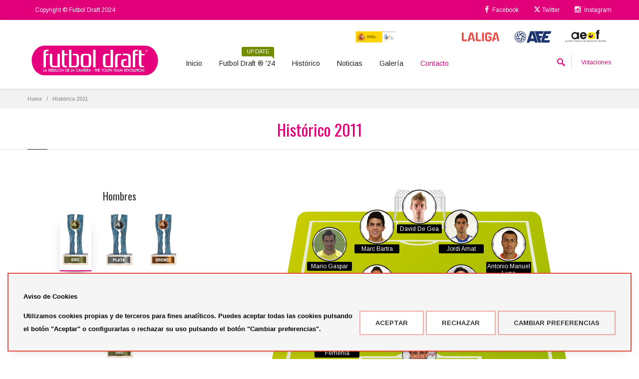

--- FILE ---
content_type: text/html; charset=UTF-8
request_url: https://www.futboldraft.com/historico-2011
body_size: 12522
content:
<!DOCTYPE html>
<html lang="es">
<head>

	<!-- HREF LANGS -->
	<link rel="alternate" hreflang="es" href="https://www.futboldraft.com/historico-2011" />
	<link rel="alternate" hreflang="x-default" href="https://www.futboldraft.com/historico-2011" />
		


	

	
	<title>Histórico 2011 | Futbol Draft</title>

	
	<meta charset="utf-8">
	<meta http-equiv="X-UA-Compatible" content="IE=edge">
	<meta name="description" content="Futbol Draft - Histórico">
	<meta name="keywords" content="futbol draft liga jugadores">
	<meta name="theme-color" content="#e2007a">
	<meta name="viewport" content="width=device-width, initial-scale=1, maximum-scale=1 user-scalable=no"/>	
  

	
	<!-- Favicons -->
	<link rel="shortcut icon" href="/ka/apps/futboldraft/assets/favicon_fd.jpg">	

	

		
	 <!-- Plugins CSS -->
  <link rel="stylesheet" href="/ka/apps/futboldraft/css/bootstrap.min.css">
	<link rel="stylesheet" href="/ka/apps/futboldraft/css/font-awesome.min.css"> 
  <link rel="stylesheet" href="/ka/apps/futboldraft/css/revslider/settings.min.css">
  <link rel="stylesheet" href="/ka/apps/futboldraft/css/jquery.fancybox.min.css">
  
  <!-- Theme CSS -->
  <link rel="stylesheet" href="/ka/apps/futboldraft/css/style.min.css?v=668906143257698">
  
  <!-- Custom CSS -->
  <link rel="stylesheet" href="/ka/apps/futboldraft/css/customizer/pages.min.css?v=668906143257698">
  <link rel="stylesheet" href="/ka/apps/futboldraft/css/customizer/elements-pages-customizer.min.css">
	<link rel="stylesheet" href="/ka/apps/futboldraft/css/custom.css">


	
  <meta property="og:type"        content="article"/>
  <meta property="og:title" 			content="Histórico 2011"/>
	<meta property="og:url" 			  content="www.futboldraft.com/historico-2011">	
	<meta property="og:description" content="Futbol Draft - Histórico">
	<meta property="og:site_name"   content="www.futboldraft.com"/>


	
	

	
		
	
	<link href="https://fonts.googleapis.com/css?family=Oswald" rel="stylesheet">


</head>


<body class="boxed cm-shop-7 fixed-header hidden-top">		


	<div class="page-box">
		<div class="page-box-content">
		
			
			<div id="top-box" class="cm-top-box hidden-xs">
	  <div class="top-box-wrapper">
			<div class="container">
			  <div class="row">

					<!-- COL 1 -->
					<div class="col-xs-9 col-sm-5">	

						<div class="navbar navbar-inverse top-navbar" role="navigation">									  
							<nav class="collapse collapsing navbar-collapse">
								<ul class="nav navbar-nav">
									<li style="pointer-events: none;"><a href="#">Copyright © Futbol Draft 2024</a></li>
							  </ul>							  
							</nav>
					  </div>

					</div>
					<!-- end COL 1 -->
				
					
					<!-- COL 2 -->
					<div class="col-xs-3 col-sm-7">

					  <div class="navbar navbar-inverse top-navbar top-navbar-right" role="navigation">									  
							<nav class="collapse collapsing navbar-collapse">
							  <ul class="nav navbar-nav navbar-right">
									<li><a href="https://es-es.facebook.com/FutbolDraft/"><i class="fa fa-facebook"></i> Facebook</a></li>
									<li><a href="https://twitter.com/futboldraft?lang=es"><svg xmlns="http://www.w3.org/2000/svg" viewBox="0 -70 512 512" height="14" width="14" fill="#FFF"><path d="M389.2 48h70.6L305.6 224.2 487 464H345L233.7 318.6 106.5 464H35.8L200.7 275.5 26.8 48H172.4L272.9 180.9 389.2 48zM364.4 421.8h39.1L151.1 88h-42L364.4 421.8z"/></svg> Twitter</a></li>
									
									<li><a href="https://www.instagram.com/futbol.draft/"><i class="fa fa-instagram"></i> Instagram</a></li>
									
							  </ul>
							</nav>
					  </div>
					  
					</div>
					<!-- end COL 2 -->

			  </div>
			</div>
	  </div>
	</div><!-- #top-box -->

			
			<header class="header">
		<div class="header-wrapper">
			<div class="container">
				
				<div class="row">
					<div class="col-xs-12 text-right hidden-xs">
						<div class="sponsors">
							<a href="http://www.csd.gob.es/"><img src="/ka/apps/futboldraft/assets/contents/patrocinadores/Logo_CSD.svg?v=19102021" alt="Logo_CSD.svg"></a><a href="https://www.rfef.es/"><img src="/ka/apps/futboldraft/assets/contents/patrocinadores/logo_RFEF.svg?v=19102021" alt="logo_RFEF.svg"></a><a href="http://www.lfp.es/"><img src="/ka/apps/futboldraft/assets/contents/patrocinadores/Logo_LaLiga.svg?v=19102021" alt="Logo_LaLiga.svg"></a><a href="http://www.afe-futbol.com/"><img src="/ka/apps/futboldraft/assets/contents/patrocinadores/Logo_AFE.svg?v=19102021" alt="Logo_AFE.svg"></a><a href="http://www.agentesdefutbolistas.com/"><img src="/ka/apps/futboldraft/assets/contents/patrocinadores/Logo_AEAF.svg?v=19102021" alt="Logo_AEAF.svg"></a>
						</div>
					</div>
				</div>

				<div class="row">
					
					
					<div class="col-xs-6 col-md-2 col-lg-3 logo-box">
						<div class="logo">
							<a href="/">
								<img src="/ka/apps/futboldraft/assets/matrix/Logo_FutbolDraft.svg" class="logo-img img-responsive svg-control" alt="Logo_FutbolDraft.svg">
								
								
							</a>
						</div>
					</div><!-- .logo-box -->

					
					<div class="col-xs-6 col-md-10 col-lg-9 right-box">						
						<div class="right-box-wrapper">							
							<div class="header-icons">
								
								
								<div class="search-header">
										<a href="#">
											<svg x="0" y="0" width="16px" height="16px" viewBox="0 0 16 16" enable-background="new 0 0 16 16" xml:space="preserve">
												<path d="M12.001,10l-0.5,0.5l-0.79-0.79c0.806-1.021,1.29-2.308,1.29-3.71c0-3.313-2.687-6-6-6C2.687,0,0,2.687,0,6
												s2.687,6,6,6c1.402,0,2.688-0.484,3.71-1.29l0.79,0.79l-0.5,0.5l4,4l2-2L12.001,10z M6,10c-2.206,0-4-1.794-4-4s1.794-4,4-4
												s4,1.794,4,4S8.206,10,6,10z"></path>
												<image src="img/png-icons/search-icon.png" alt="" width="16" height="16" style="vertical-align: top;">
											</svg>
										</a>
				  			</div>				  										

							  
							  

								<div class="btn-group cart-header hidden-600">
									
									<a href="#" class="dropdown-toggle" data-toggle="dropdown">Votaciones</a>
								
									<div class="dropdown-menu">										
										<div class="row">

											<div class="col-xs-6">
												<p style="font-size:12px; font-weight: 600;" class="text-center">HOMBRES</p>
												<ul class="list-unstyled">
														<li style="margin:15px 0;">
							<a href="https://www.futboldraft.com/votar-1415-manuel-gonzalez-pallares-hombres-2024" class="product-image">
								<img src="/ka/apps/futboldraft/assets/contents/jugadores/20240417_112300_manuel_gonzalez_w.jpg" width="70" height="70" alt="Manuel González">
							</a>											
							<p style="color:#e2007a;">1# clasificado</p>
							<a href="https://www.futboldraft.com/votar-1415-manuel-gonzalez-pallares-hombres-2024">Manuel González</a>
							<div class="clearfix"></div>
						</li>	<li style="margin:15px 0;">
							<a href="https://www.futboldraft.com/votar-1339-cristhian-mosquera-hombres-2024" class="product-image">
								<img src="/ka/apps/futboldraft/assets/contents/jugadores/20220513_124224_cristhian_mosqueta_web.jpg" width="70" height="70" alt="Cristhian  Mosquera">
							</a>											
							<p style="color:#e2007a;">2# clasificado</p>
							<a href="https://www.futboldraft.com/votar-1339-cristhian-mosquera-hombres-2024">Cristhian  Mosquera</a>
							<div class="clearfix"></div>
						</li>	<li style="margin:15px 0;">
							<a href="https://www.futboldraft.com/votar-1445-julio-diaz-del-romo-hombres-2024" class="product-image">
								<img src="/ka/apps/futboldraft/assets/contents/jugadores/20240417_121510_julio_diaz_del_romo_w.jpg" width="70" height="70" alt="Julio Díaz del Romo">
							</a>											
							<p style="color:#e2007a;">3# clasificado</p>
							<a href="https://www.futboldraft.com/votar-1445-julio-diaz-del-romo-hombres-2024">Julio Díaz del Romo</a>
							<div class="clearfix"></div>
						</li>
												</ul>
												<div class="cart-button">
													<button onclick="window.location.href='/votaciones-hombres-2024'" style="width:100%;" class="btn checkout btn-default">Ver clasificación completa</button>
												</div>												
											</div>

											<div class="col-xs-6">
												<p style="font-size:12px; font-weight: 600;" class="text-center">MUJERES</p>
												<ul class="list-unstyled">
														<li style="margin:15px 0;">
							<a href="https://www.futboldraft.com/votar-1461-jone-amezaga-martinez-mujeres-2024" class="product-image">
								<img src="/ka/apps/futboldraft/assets/contents/jugadores/20240417_131917_jone_amezaga.jpg" width="70" height="70" alt="Jone Amezaga">
							</a>											
							<p style="color:#e2007a;">1# clasificada</p>
							<a href="https://www.futboldraft.com/votar-1461-jone-amezaga-martinez-mujeres-2024">Jone Amezaga</a>
							<div class="clearfix"></div>
						</li>	<li style="margin:15px 0;">
							<a href="https://www.futboldraft.com/votar-1492-martina-fernandez-mujeres-2024" class="product-image">
								<img src="/ka/apps/futboldraft/assets/contents/jugadores/20240417_152513_martina_fernandez_w.jpg" width="70" height="70" alt="Martina Fernandez">
							</a>											
							<p style="color:#e2007a;">2# clasificada</p>
							<a href="https://www.futboldraft.com/votar-1492-martina-fernandez-mujeres-2024">Martina Fernandez</a>
							<div class="clearfix"></div>
						</li>	<li style="margin:15px 0;">
							<a href="https://www.futboldraft.com/votar-1511-paula-partido-duran-mujeres-2024" class="product-image">
								<img src="/ka/apps/futboldraft/assets/contents/jugadores/20240417_155855_paula.jpg" width="70" height="70" alt="Paula Partido">
							</a>											
							<p style="color:#e2007a;">3# clasificada</p>
							<a href="https://www.futboldraft.com/votar-1511-paula-partido-duran-mujeres-2024">Paula Partido</a>
							<div class="clearfix"></div>
						</li>
												</ul>
												<div class="cart-button">
													<button onclick="window.location.href='/votaciones-mujeres-2024'" style="width:100%;" class="btn checkout btn-default">Ver clasificación completa</button>
												</div>												
											</div>

										</div>										
									</div>

								</div> 
								
							

							</div><!-- .header-icons -->

						
						<div class="primary">
							<div class="navbar navbar-default" role="navigation">
								
								
								<!-- button menu -->
								<button type="button" class="navbar-toggle btn-navbar collapsed" data-toggle="collapse" data-target=".primary .navbar-collapse">
									<span class="text">Menu</span>
									<span class="icon-bar"></span>
									<span class="icon-bar"></span>
									<span class="icon-bar"></span>
								</button>

								<nav class="collapse collapsing navbar-collapse" id="main-menu">
									<ul class="nav navbar-nav navbar-center">

										
										<li class="parent item-primary item-bg">
											<a href="/">Inicio</a>
											<ul class="sub">
												<li><a href="/">Portada</a></li>
												<li><a href="/quienes-somos">Quienes somos</a></li>
												<li><a href="/#instituciones">Instituciones</a></li>
												<li><a href="/#patrocinadores">Patrocinadores</a></li>
											</ul>
										</li>

										
										<li class="parent">
											<a href="/">Futbol Draft ® '24<span class="item-new bg-success">Update</span></a>
											<ul class="sub">
												<li><a href="/futboldraft-2024/132">Primer comité</a></li>
												<li><a href="/futboldraft-2024/77">Segundo comité</a></li>
												<li><a href="/futboldraft-2024/55">Tercer comité</a></li>
												
											</ul>
										</li>

										
										<li class="parent">
											<a href="/">Histórico<!--<span class="item-new bg-success">Update</span>--></a>
											<!-- <span class="item-new">New</span> -->
											<ul class="sub">

												<li><a href="/historico-2024">2024</a></li><li><a href="/historico-2022">2022</a></li><li><a href="/historico-2020">2020</a></li><li><a href="/historico-2019">2019</a></li><li><a href="/historico-2018">2018</a></li><li><a href="/historico-2017">2017</a></li><li><a href="/historico-2016">2016</a></li><li><a href="/historico-2015">2015</a></li><li><a href="/historico-2014">2014</a></li><li><a href="/historico-2013">2013</a></li><li><a href="/historico-2012">2012</a></li><li><a href="/historico-2011">2011</a></li><li><a href="/historico-2010">2010</a></li><li><a href="/historico-2009">2009</a></li><li><a href="/historico-2008">2008</a></li><li><a href="/historico-2007">2007</a></li><li><a href="/historico-2006">2006</a></li>
											
											</ul>
										</li>

										
										<li class="parent">
											<a href="/noticias">Noticias</a>
											<ul class="sub">
												<li><a href="/noticias">Noticias</a></li>
												
												<li><a href="/entrevistas">Entrevistas</a></li>									
											</ul>
										</li>

										
										<li class="parent item-primary item-bg">
											<a href="/galeria">Galería</a>
											<ul class="sub">
												<li><a href="/galeria-2021">Últimas fotos<span class="item-new bg-warning">2021</span></a></li><li><a href="/galeria-2020">2020</a></li><li><a href="/galeria-2019">2019</a></li><li><a href="/galeria-2018">2018</a></li><li><a href="/galeria-2017">2017</a></li><li><a href="/galeria-2016">2016</a></li><li><a href="/galeria-2015">2015</a></li><li><a href="/galeria-2014">2014</a></li><li><a href="/galeria-2013">2013</a></li><li><a href="/galeria-2012">2012</a></li><li><a href="/galeria-2011">2011</a></li><li><a href="/galeria-2010">2010</a></li><li><a href="/galeria-2009">2009</a></li><li><a href="/galeria-2008">2008</a></li><li><a href="/galeria-2007">2007</a></li><li><a href="/galeria-2006">2006</a></li>
											</ul>
										</li>

										
										<li class="visible-xs">
											<a href="/votaciones-hombres-2022">Votación FutbolDraft Hombres</a>
										</li>
										<li class="visible-xs">
											<a href="/votaciones-mujeres-2022">Votación FutbolDraft Mujeres</a>
										</li>

										
										
										<li class="item-danger item-bg text-danger">
											<a href="/contacto">Contacto</a>
										</li>										

									</ul>
								</nav>
							</div>
						</div><!-- .primary -->
					</div>
				</div>
			
				<div class="search-active col-sm-9 col-md-9">
					<a href="#" class="close"><span>cerrar</span>×</a>
					<form name="search-form" class="search-form" action="/buscador">
						<input class="search-string form-control" type="search" placeholder="Buscar..." name="search">
						<button class="search-submit">
							<svg x="0" y="0" width="16px" height="16px" viewBox="0 0 16 16" enable-background="new 0 0 16 16" xml:space="preserve">
								<path fill="#231F20" d="M12.001,10l-0.5,0.5l-0.79-0.79c0.806-1.021,1.29-2.308,1.29-3.71c0-3.313-2.687-6-6-6C2.687,0,0,2.687,0,6
								s2.687,6,6,6c1.402,0,2.688-0.484,3.71-1.29l0.79,0.79l-0.5,0.5l4,4l2-2L12.001,10z M6,10c-2.206,0-4-1.794-4-4s1.794-4,4-4
								s4,1.794,4,4S8.206,10,6,10z"></path>
								<image src="img/png-icons/search-icon.png" alt="" width="16" height="16" style="vertical-align: top;">
								</svg>
							</button>
						</form>
					</div>

				</div><!--.row -->
			</div>
		</div><!-- .header-wrapper -->
	</header><!-- .header -->

			
			


<section class="draft-content">

	<div class="breadcrumb-box">
	  <div class="container">
	    <ul class="breadcrumb">
	      <li><a href="/">Home</a> </li>
	      <li class="active">Histórico 2011</li>
	    </ul>	
	  </div>
	</div><!-- .breadcrumb-box -->

	<header class="page-header">
		<div class="container text-center">
			<h1 class="title">Histórico 2011</h1>
		</div>	
	</header>

	<div class="container">

		
		<div class="row">
			<div class="col-xs-12 visible-xs">

				<h5 class="text-center">Equipo</h5>
				<div class="text-center">					
						<img src="/ka/apps/futboldraft/assets/contents/clubs/20180511_133238_madrid_min.jpg" alt="20180511_133238_madrid_min.jpg" title="Real Madrid"><p>Real Madrid</p>
				</div>

				<div class="text-center">					
					
				</div>

				<br>

				<h5 class="text-center">Jugadores</h5>
				<div class="toolbar clearfix">
					<div class="sort-catalog">

						<div class="btn-group sort-by btn-select">
							<a class="btn dropdown-toggle btn-default" role="button" data-toggle="dropdown" href="#">Hombres - Oro <span class="caret"></span></a>
							<ul class="dropdown-menu">
								<li><a href="javascript:void(0);" data-category="1" data-genre="1">Hombres - Oro</a></li>
								<li><a href="javascript:void(0);" data-category="2" data-genre="1">Hombres - Plata</a></li>
								<li><a href="javascript:void(0);" data-category="3" data-genre="1">Hombres - Bronce</a></li>
								<li><a href="javascript:void(0);" data-category="1" data-genre="2">Mujeres - Oro</a></li>								
							</ul>
						</div>
						
					</div>
				</div>				

			</div>
		</div>

		
		<div class="row text-center">

			<div class="col-md-4 hidden-xs">
				
				<h5>Hombres</h5>
				<div>
					<button class="awards active" data-category="1" data-genre="1"><img src="/ka/apps/futboldraft/assets/awards/oro.gif" alt="oro"></button>
					<button class="awards"        data-category="2" data-genre="1"><img src="/ka/apps/futboldraft/assets/awards/plata.gif" alt="plata"></button>
					<button class="awards"        data-category="3" data-genre="1"><img src="/ka/apps/futboldraft/assets/awards/bronce.gif" alt="bronce"></button>
				</div>

				<br>

				<h5>Mujeres</h5>
				<div>
					<button class="awards" data-category="1" data-genre="2"><img src="/ka/apps/futboldraft/assets/awards/oro.gif" alt="oro"></button>
				</div>

				<br>

				<h5>Equipo</h5>
				<div>					
						<img src="/ka/apps/futboldraft/assets/contents/clubs/20180511_133238_madrid_min.jpg" alt="20180511_133238_madrid_min.jpg" title="Real Madrid"><p>Real Madrid</p>
				</div>

				

				<br>

			</div>

			<div class="col-xs-12 col-md-8 text-center;">
				
				
				<div class="hidden-xs" id="campo">
					<img src="/ka/apps/futboldraft/assets/awards/campo.png" alt="campo">
					
					
						<div class="jugador por " data-category="1" data-genre="1">
								<a href="javascript:void(0);">
									<img src="/ka/apps/futboldraft/assets/contents/jugadores/20120510_123759_c_david_de_gea.png" alt="20120510_123759_david_de_gea.jpg">
									<span class="info">David De Gea</span>									
								</a>
							</div>	<div class="jugador dld " data-category="1" data-genre="1">
								<a href="javascript:void(0);">
									<img src="/ka/apps/futboldraft/assets/contents/jugadores/20120510_124104_c_mario_gaspar.png" alt="20120511_141614_mario_gaspar.jpg">
									<span class="info">Mario Gaspar</span>									
								</a>
							</div>	<div class="jugador dli " data-category="1" data-genre="1">
								<a href="javascript:void(0);">
									<img src="/ka/apps/futboldraft/assets/contents/jugadores/20120511_130847_c_antonio_luna.png" alt="20120427_150136_antonio_manuel_luna..jpg">
									<span class="info">Antonio Manuel Luna</span>									
								</a>
							</div>	<div class="jugador dcd " data-category="1" data-genre="1">
								<a href="javascript:void(0);">
									<img src="/ka/apps/futboldraft/assets/contents/jugadores/20120510_124244_c_marc_bartra.png" alt="20120427_150222_marc_bartra.jpg">
									<span class="info">Marc Bartra</span>									
								</a>
							</div>	<div class="jugador dci " data-category="1" data-genre="1">
								<a href="javascript:void(0);">
									<img src="/ka/apps/futboldraft/assets/contents/jugadores/20130521_190237_jordi_amat.png" alt="20130128_183610_jordi_amat.jpg">
									<span class="info">Jordi Amat</span>									
								</a>
							</div>	<div class="jugador bde " data-category="1" data-genre="1">
								<a href="javascript:void(0);">
									<img src="/ka/apps/futboldraft/assets/contents/jugadores/20120511_150509_kiko_femenia_circulo.png" alt="20120511_150509_kiko_femenia_160x160.jpg">
									<span class="info">Francisco Femenía</span>									
								</a>
							</div>	<div class="jugador biz " data-category="1" data-genre="1">
								<a href="javascript:void(0);">
									<img src="/ka/apps/futboldraft/assets/contents/jugadores/20130521_191632_iker_muniain.png" alt="20120427_144147_iker_muniain.jpg">
									<span class="info">Iker Muniain</span>									
								</a>
							</div>	<div class="jugador mpu " data-category="1" data-genre="1">
								<a href="javascript:void(0);">
									<img src="/ka/apps/futboldraft/assets/contents/jugadores/20120511_131726_sergio_canales.png" alt="20120430_105949_sergio_canales.jpg">
									<span class="info">Sergio Canales</span>									
								</a>
							</div>	<div class="jugador mcd " data-category="1" data-genre="1">
								<a href="javascript:void(0);">
									<img src="/ka/apps/futboldraft/assets/contents/jugadores/20120511_131519_c_thiago_alcantara.png" alt="20120427_142137_thiago_alcantara.jpg">
									<span class="info">Thiago Alcántara</span>									
								</a>
							</div>	<div class="jugador del " data-category="1" data-genre="1">
								<a href="javascript:void(0);">
									<img src="/ka/apps/futboldraft/assets/contents/jugadores/20231002_125304_bojan_krkic_circulo_ok.png" alt="20231002_125304_bojan_krkic_ok.jpg">
									<span class="info">Bojan Krkic</span>									
								</a>
							</div>	<div class="jugador mci " data-category="1" data-genre="1">
								<a href="javascript:void(0);">
									<img src="/ka/apps/futboldraft/assets/contents/jugadores/20120510_145259_c_jose_garcia.png" alt="20120427_153112_jose_garcia_del_pozo_recio.jpg">
									<span class="info">José García del Pozo</span>									
								</a>
							</div> 

					
						<div class="jugador por hidden" data-category="2" data-genre="1">
								<a href="javascript:void(0);">
									<img src="/ka/apps/futboldraft/assets/contents/jugadores/20120502_103324_circulo_diego_mario.png" alt="20120430_105323_diego_marino.jpg">
									<span class="info">Diego Mariño</span>									
								</a>
							</div>	<div class="jugador dcd hidden" data-category="2" data-genre="1">
								<a href="javascript:void(0);">
									<img src="/ka/apps/futboldraft/assets/contents/jugadores/20120510_150313_c_nacho_fernandez.png" alt="20120511_141940_jose_ignacio_fdez_iglesias.jpg">
									<span class="info">Jose Ignacio Fernández</span>									
								</a>
							</div>	<div class="jugador dld hidden" data-category="2" data-genre="1">
								<a href="javascript:void(0);">
									<img src="/ka/apps/futboldraft/assets/contents/jugadores/20120510_145945_c_martin_montoya.png" alt="20120427_144237_martin_montoya.jpg">
									<span class="info">Martín Montoya</span>									
								</a>
							</div>	<div class="jugador dli hidden" data-category="2" data-genre="1">
								<a href="javascript:void(0);">
									<img src="/ka/apps/futboldraft/assets/contents/jugadores/20130521_185642_jon_aurtenetxe.png" alt="20120427_150620_jon_aurtenetxe.jpg">
									<span class="info">Jon Aurtenetxe</span>									
								</a>
							</div>	<div class="jugador dci hidden" data-category="2" data-genre="1">
								<a href="javascript:void(0);">
									<img src="/ka/apps/futboldraft/assets/contents/jugadores/20120511_144659_marc_muniesa.png" alt="20120427_142208_marc_muniesa.jpg">
									<span class="info">Marc Muniesa</span>									
								</a>
							</div>	<div class="jugador mci hidden" data-category="2" data-genre="1">
								<a href="javascript:void(0);">
									<img src="/ka/apps/futboldraft/assets/contents/jugadores/20130521_190847_circulo_jorge_resurreccion.png" alt="20120427_144109_jorge_resurrecion_koke.jpg">
									<span class="info">Jorge Resurrección</span>									
								</a>
							</div>	<div class="jugador mcd hidden" data-category="2" data-genre="1">
								<a href="javascript:void(0);">
									<img src="/ka/apps/futboldraft/assets/contents/jugadores/20130521_191023_sergi_roberto.png" alt="20120427_144950_sergi_roberto.jpg">
									<span class="info">Sergi Roberto</span>									
								</a>
							</div>	<div class="jugador bde hidden" data-category="2" data-genre="1">
								<a href="javascript:void(0);">
									<img src="/ka/apps/futboldraft/assets/contents/jugadores/20120510_150731_c_ezequiel_calvente.png" alt="20120510_150731_ezequiel_calvente.jpg">
									<span class="info">Ezequiel Calvente</span>									
								</a>
							</div>	<div class="jugador biz hidden" data-category="2" data-genre="1">
								<a href="javascript:void(0);">
									<img src="/ka/apps/futboldraft/assets/contents/jugadores/20120510_151015_c_juan_carlos_perez.png" alt="20120511_142251_juan_carlos_perez.jpg">
									<span class="info">Juan Carlos Pérez</span>									
								</a>
							</div>	<div class="jugador mpu hidden" data-category="2" data-genre="1">
								<a href="javascript:void(0);">
									<img src="/ka/apps/futboldraft/assets/contents/jugadores/20130521_192048_francisco_roman.png" alt="20120517_103555_isco.jpg">
									<span class="info">Francisco Román</span>									
								</a>
							</div>	<div class="jugador del hidden" data-category="2" data-genre="1">
								<a href="javascript:void(0);">
									<img src="/ka/apps/futboldraft/assets/contents/jugadores/20120510_151038_c_alvaro_vazquez.png" alt="20120427_152934_alvaro_vazquez..jpg">
									<span class="info">Álvaro Vázquez</span>									
								</a>
							</div> 

					
						<div class="jugador por hidden" data-category="3" data-genre="1">
								<a href="javascript:void(0);">
									<img src="/ka/apps/futboldraft/assets/contents/jugadores/20120510_151134_c_joel_robles.png" alt="20120511_155659_joel_robles_160x160.jpg">
									<span class="info">Joel Robles</span>									
								</a>
							</div>	<div class="jugador dld hidden" data-category="3" data-genre="1">
								<a href="javascript:void(0);">
									<img src="/ka/apps/futboldraft/assets/contents/jugadores/20120510_154659_c_hugo_mallo.png" alt="20120510_154659_hugo_mallo.jpg">
									<span class="info">Hugo Mallo</span>									
								</a>
							</div>	<div class="jugador dli hidden" data-category="3" data-genre="1">
								<a href="javascript:void(0);">
									<img src="/ka/apps/futboldraft/assets/contents/jugadores/20140513_125521_victor_alvarez_delgado.png" alt="20130128_171436_victor_alvarez.jpg">
									<span class="info">Víctor Álvarez</span>									
								</a>
							</div>	<div class="jugador dci hidden" data-category="3" data-genre="1">
								<a href="javascript:void(0);">
									<img src="/ka/apps/futboldraft/assets/contents/jugadores/20120510_151352_c_iqnasi_miquel.png" alt="20120430_102655_ignasi_miquel_pons.jpg">
									<span class="info">Ignasi Miquel</span>									
								</a>
							</div>	<div class="jugador dcd hidden" data-category="3" data-genre="1">
								<a href="javascript:void(0);">
									<img src="/ka/apps/futboldraft/assets/contents/jugadores/20130521_185855_sergi_gomez.png" alt="20120510_151308_sergi_gomez.jpg">
									<span class="info">Sergio Gómez</span>									
								</a>
							</div>	<div class="jugador mcd hidden" data-category="3" data-genre="1">
								<a href="javascript:void(0);">
									<img src="/ka/apps/futboldraft/assets/contents/jugadores/20130521_190938_ruben_pardo.png" alt="20120427_145950_ruben_pardo.jpg">
									<span class="info">Rubén Pardo</span>									
								</a>
							</div>	<div class="jugador mci hidden" data-category="3" data-genre="1">
								<a href="javascript:void(0);">
									<img src="/ka/apps/futboldraft/assets/contents/jugadores/20130521_191302_alejandro_fernando.png" alt="20120427_145115_alex_fernandez_iglesias..jpg">
									<span class="info">Alejandro Fernández</span>									
								</a>
							</div>	<div class="jugador mpu hidden" data-category="3" data-genre="1">
								<a href="javascript:void(0);">
									<img src="/ka/apps/futboldraft/assets/contents/jugadores/20130521_191433_pablo_sarabia.png" alt="20120511_151923_pablo_sarabia_160x160.jpg">
									<span class="info">Pablo Sarabia</span>									
								</a>
							</div>	<div class="jugador bde hidden" data-category="3" data-genre="1">
								<a href="javascript:void(0);">
									<img src="/ka/apps/futboldraft/assets/contents/jugadores/20130521_191350_gerard_deufeu.png" alt="20140331_172200_gerard_deulofeu..jpg">
									<span class="info">Gerard Deulofeu</span>									
								</a>
							</div>	<div class="jugador biz hidden" data-category="3" data-genre="1">
								<a href="javascript:void(0);">
									<img src="/ka/apps/futboldraft/assets/contents/jugadores/20140218_110949_jese_rodriguez.png" alt="20140319_181527_jese_rodriguez.jpg">
									<span class="info">Jesé Rodríguez</span>									
								</a>
							</div>	<div class="jugador del hidden" data-category="3" data-genre="1">
								<a href="javascript:void(0);">
									<img src="/ka/apps/futboldraft/assets/contents/jugadores/20130521_192401_alvaro_morata.png" alt="20120427_151148_alvaro_morata..jpg">
									<span class="info">Álvaro Morata</span>									
								</a>
							</div> 

					
						<div class="jugador por hidden" data-category="1" data-genre="2">
								<a href="javascript:void(0);">
									<img src="/ka/apps/futboldraft/assets/contents/jugadores/20120612_184856_circulo_sandra_panos.png" alt="20130227_173600_sandra_panos.jpg">
									<span class="info">Sandra  Paños</span>									
								</a>
							</div>	<div class="jugador dld hidden" data-category="1" data-genre="2">
								<a href="javascript:void(0);">
									<img src="/ka/apps/futboldraft/assets/contents/jugadores/20120510_152245_marina_agoues_marquez.png" alt="20120510_152245_marina_agoues_marquez.jpg">
									<span class="info">Marina Agoües</span>									
								</a>
							</div>	<div class="jugador dli hidden" data-category="1" data-genre="2">
								<a href="javascript:void(0);">
									<img src="/ka/apps/futboldraft/assets/contents/jugadores/20120510_152527_silvia_ruiz.png" alt="20120510_152527_silvia_ruiz.jpg">
									<span class="info">Silvia Ruiz</span>									
								</a>
							</div>	<div class="jugador dcd hidden" data-category="1" data-genre="2">
								<a href="javascript:void(0);">
									<img src="/ka/apps/futboldraft/assets/contents/jugadores/20120510_152733_marta_torrejon_moya.png" alt="20120510_152733_marta_torrejon_moya.jpg">
									<span class="info">Marta Torrejón</span>									
								</a>
							</div>	<div class="jugador dci hidden" data-category="1" data-genre="2">
								<a href="javascript:void(0);">
									<img src="/ka/apps/futboldraft/assets/contents/jugadores/20120510_152816_andrea_pereida_cejudo.png" alt="20130228_100813_andrea_pereira_cejudo.jpg">
									<span class="info">Andrea Pereira </span>									
								</a>
							</div>	<div class="jugador mcd hidden" data-category="1" data-genre="2">
								<a href="javascript:void(0);">
									<img src="/ka/apps/futboldraft/assets/contents/jugadores/20120510_152856_gema_gil.png" alt="20130228_102231_gema_gili.jpg">
									<span class="info">Gema  Gili</span>									
								</a>
							</div>	<div class="jugador mci hidden" data-category="1" data-genre="2">
								<a href="javascript:void(0);">
									<img src="/ka/apps/futboldraft/assets/contents/jugadores/20120510_152933_ana_buceta_rodriguez.png" alt="20120509_191717_ana_buceta_rodriguez.jpg">
									<span class="info">Ana Buceta</span>									
								</a>
							</div>	<div class="jugador mpu hidden" data-category="1" data-genre="2">
								<a href="javascript:void(0);">
									<img src="/ka/apps/futboldraft/assets/contents/jugadores/20120510_185640_olga_garcia.png" alt="20130228_104614_olga_garcia_perez.jpg">
									<span class="info">Olga García</span>									
								</a>
							</div>	<div class="jugador bde hidden" data-category="1" data-genre="2">
								<a href="javascript:void(0);">
									<img src="/ka/apps/futboldraft/assets/contents/jugadores/20120510_183818_marta_corredera_rueda.png" alt="20120509_190715_marta_corredera_rueda.jpg">
									<span class="info">Marta Corredera</span>									
								</a>
							</div>	<div class="jugador biz hidden" data-category="1" data-genre="2">
								<a href="javascript:void(0);">
									<img src="/ka/apps/futboldraft/assets/contents/jugadores/20120510_153512_irene_del_rio_pelaez.png" alt="20120510_153512_irene_del_rio_pelaez.jpg">
									<span class="info">Irene  del Río </span>									
								</a>
							</div>	<div class="jugador del hidden" data-category="1" data-genre="2">
								<a href="javascript:void(0);">
									<img src="/ka/apps/futboldraft/assets/contents/jugadores/20120510_153618_paloma_lazaro.png" alt="20130228_105923_paloma_lazaro.jpg">
									<span class="info">Paloma Lázaro</span>									
								</a>
							</div>

				</div>	

				
				<div class="visible-xs">

					
						<div class="rotation employee " data-category="1" data-genre="1">
					
								<div class="default">
									<div class="image">
										<img src="/ka/apps/futboldraft/assets/contents/jugadores/20120510_123759_david_de_gea.jpg" alt="{{ image_base }}" class="lazy">
									</div>
									<div class="description">
										<div class="vertical">
											<h3 class="name">David De Gea</h3>
											<div class="role">Portero</div>	
										</div>
									</div>
								</div>

								<div class="employee-hover text-center">
									<h3 class="name">David De Gea</h3>
									<div>										
										<div class="contact">Posición: <br><span>Portero</span></div><br>
										<div class="contact">Fecha de nacimiento: <br><span>1990-11-07</span></div><br>
										<div class="contact">Equipo actual: <br><span>Atlético de Madrid</span></div>
									</div>			
								</div>

							</div>	<div class="rotation employee " data-category="1" data-genre="1">
					
								<div class="default">
									<div class="image">
										<img src="/ka/apps/futboldraft/assets/contents/jugadores/20120511_141614_mario_gaspar.jpg" alt="{{ image_base }}" class="lazy">
									</div>
									<div class="description">
										<div class="vertical">
											<h3 class="name">Mario Gaspar</h3>
											<div class="role">Defensa Lateral Derecho</div>	
										</div>
									</div>
								</div>

								<div class="employee-hover text-center">
									<h3 class="name">Mario Gaspar</h3>
									<div>										
										<div class="contact">Posición: <br><span>Defensa Lateral Derecho</span></div><br>
										<div class="contact">Fecha de nacimiento: <br><span>1990-11-24</span></div><br>
										<div class="contact">Equipo actual: <br><span>Villarreal C.F.</span></div>
									</div>			
								</div>

							</div>	<div class="rotation employee " data-category="1" data-genre="1">
					
								<div class="default">
									<div class="image">
										<img src="/ka/apps/futboldraft/assets/contents/jugadores/20120427_150136_antonio_manuel_luna..jpg" alt="{{ image_base }}" class="lazy">
									</div>
									<div class="description">
										<div class="vertical">
											<h3 class="name">Antonio Manuel Luna</h3>
											<div class="role">Defensa Lateral Izquierdo</div>	
										</div>
									</div>
								</div>

								<div class="employee-hover text-center">
									<h3 class="name">Antonio Manuel Luna</h3>
									<div>										
										<div class="contact">Posición: <br><span>Defensa Lateral Izquierdo</span></div><br>
										<div class="contact">Fecha de nacimiento: <br><span>1991-03-17</span></div><br>
										<div class="contact">Equipo actual: <br><span>Sevilla F.C.</span></div>
									</div>			
								</div>

							</div>	<div class="rotation employee " data-category="1" data-genre="1">
					
								<div class="default">
									<div class="image">
										<img src="/ka/apps/futboldraft/assets/contents/jugadores/20120427_150222_marc_bartra.jpg" alt="{{ image_base }}" class="lazy">
									</div>
									<div class="description">
										<div class="vertical">
											<h3 class="name">Marc Bartra</h3>
											<div class="role">Defensa Central Derecho</div>	
										</div>
									</div>
								</div>

								<div class="employee-hover text-center">
									<h3 class="name">Marc Bartra</h3>
									<div>										
										<div class="contact">Posición: <br><span>Defensa Central Derecho</span></div><br>
										<div class="contact">Fecha de nacimiento: <br><span>1991-01-15</span></div><br>
										<div class="contact">Equipo actual: <br><span>F.C. Barcelona</span></div>
									</div>			
								</div>

							</div>	<div class="rotation employee " data-category="1" data-genre="1">
					
								<div class="default">
									<div class="image">
										<img src="/ka/apps/futboldraft/assets/contents/jugadores/20130128_183610_jordi_amat.jpg" alt="{{ image_base }}" class="lazy">
									</div>
									<div class="description">
										<div class="vertical">
											<h3 class="name">Jordi Amat</h3>
											<div class="role">Defensa Central Izquierdo</div>	
										</div>
									</div>
								</div>

								<div class="employee-hover text-center">
									<h3 class="name">Jordi Amat</h3>
									<div>										
										<div class="contact">Posición: <br><span>Defensa Central Izquierdo</span></div><br>
										<div class="contact">Fecha de nacimiento: <br><span>1992-03-21</span></div><br>
										<div class="contact">Equipo actual: <br><span>Rayo Vallecano</span></div>
									</div>			
								</div>

							</div>	<div class="rotation employee " data-category="1" data-genre="1">
					
								<div class="default">
									<div class="image">
										<img src="/ka/apps/futboldraft/assets/contents/jugadores/20120427_142137_thiago_alcantara.jpg" alt="{{ image_base }}" class="lazy">
									</div>
									<div class="description">
										<div class="vertical">
											<h3 class="name">Thiago Alcántara</h3>
											<div class="role">Medio Centro Derecho</div>	
										</div>
									</div>
								</div>

								<div class="employee-hover text-center">
									<h3 class="name">Thiago Alcántara</h3>
									<div>										
										<div class="contact">Posición: <br><span>Medio Centro Derecho</span></div><br>
										<div class="contact">Fecha de nacimiento: <br><span>1991-04-11</span></div><br>
										<div class="contact">Equipo actual: <br><span>F.C. Barcelona</span></div>
									</div>			
								</div>

							</div>	<div class="rotation employee " data-category="1" data-genre="1">
					
								<div class="default">
									<div class="image">
										<img src="/ka/apps/futboldraft/assets/contents/jugadores/20120427_153112_jose_garcia_del_pozo_recio.jpg" alt="{{ image_base }}" class="lazy">
									</div>
									<div class="description">
										<div class="vertical">
											<h3 class="name">José García del Pozo</h3>
											<div class="role">Medio Centro Izquierdo</div>	
										</div>
									</div>
								</div>

								<div class="employee-hover text-center">
									<h3 class="name">José García del Pozo</h3>
									<div>										
										<div class="contact">Posición: <br><span>Medio Centro Izquierdo</span></div><br>
										<div class="contact">Fecha de nacimiento: <br><span>1991-01-11</span></div><br>
										<div class="contact">Equipo actual: <br><span>Málaga C.F.</span></div>
									</div>			
								</div>

							</div>	<div class="rotation employee " data-category="1" data-genre="1">
					
								<div class="default">
									<div class="image">
										<img src="/ka/apps/futboldraft/assets/contents/jugadores/20120511_150509_kiko_femenia_160x160.jpg" alt="{{ image_base }}" class="lazy">
									</div>
									<div class="description">
										<div class="vertical">
											<h3 class="name">Francisco Femenía</h3>
											<div class="role">Banda Derecha</div>	
										</div>
									</div>
								</div>

								<div class="employee-hover text-center">
									<h3 class="name">Francisco Femenía</h3>
									<div>										
										<div class="contact">Posición: <br><span>Banda Derecha</span></div><br>
										<div class="contact">Fecha de nacimiento: <br><span>1991-02-02</span></div><br>
										<div class="contact">Equipo actual: <br><span>F.C. Barcelona</span></div>
									</div>			
								</div>

							</div>	<div class="rotation employee " data-category="1" data-genre="1">
					
								<div class="default">
									<div class="image">
										<img src="/ka/apps/futboldraft/assets/contents/jugadores/20120427_144147_iker_muniain.jpg" alt="{{ image_base }}" class="lazy">
									</div>
									<div class="description">
										<div class="vertical">
											<h3 class="name">Iker Muniain</h3>
											<div class="role">Banda Izquierda</div>	
										</div>
									</div>
								</div>

								<div class="employee-hover text-center">
									<h3 class="name">Iker Muniain</h3>
									<div>										
										<div class="contact">Posición: <br><span>Banda Izquierda</span></div><br>
										<div class="contact">Fecha de nacimiento: <br><span>1992-12-19</span></div><br>
										<div class="contact">Equipo actual: <br><span>Athletic de Bilbao</span></div>
									</div>			
								</div>

							</div>	<div class="rotation employee " data-category="1" data-genre="1">
					
								<div class="default">
									<div class="image">
										<img src="/ka/apps/futboldraft/assets/contents/jugadores/20120430_105949_sergio_canales.jpg" alt="{{ image_base }}" class="lazy">
									</div>
									<div class="description">
										<div class="vertical">
											<h3 class="name">Sergio Canales</h3>
											<div class="role">Media Punta</div>	
										</div>
									</div>
								</div>

								<div class="employee-hover text-center">
									<h3 class="name">Sergio Canales</h3>
									<div>										
										<div class="contact">Posición: <br><span>Media Punta</span></div><br>
										<div class="contact">Fecha de nacimiento: <br><span>1991-02-16</span></div><br>
										<div class="contact">Equipo actual: <br><span>Valencia C.F.</span></div>
									</div>			
								</div>

							</div>	<div class="rotation employee " data-category="1" data-genre="1">
					
								<div class="default">
									<div class="image">
										<img src="/ka/apps/futboldraft/assets/contents/jugadores/20231002_125304_bojan_krkic_ok.jpg" alt="{{ image_base }}" class="lazy">
									</div>
									<div class="description">
										<div class="vertical">
											<h3 class="name">Bojan Krkic</h3>
											<div class="role">Delantero Centro</div>	
										</div>
									</div>
								</div>

								<div class="employee-hover text-center">
									<h3 class="name">Bojan Krkic</h3>
									<div>										
										<div class="contact">Posición: <br><span>Delantero Centro</span></div><br>
										<div class="contact">Fecha de nacimiento: <br><span>1990-08-28</span></div><br>
										<div class="contact">Equipo actual: <br><span>F.C. Barcelona</span></div>
									</div>			
								</div>

							</div> 

					
						<div class="rotation employee hidden" data-category="2" data-genre="1">
					
								<div class="default">
									<div class="image">
										<img src="/ka/apps/futboldraft/assets/contents/jugadores/20120430_105323_diego_marino.jpg" alt="{{ image_base }}" class="lazy">
									</div>
									<div class="description">
										<div class="vertical">
											<h3 class="name">Diego Mariño</h3>
											<div class="role">Portero</div>	
										</div>
									</div>
								</div>

								<div class="employee-hover text-center">
									<h3 class="name">Diego Mariño</h3>
									<div>										
										<div class="contact">Posición: <br><span>Portero</span></div><br>
										<div class="contact">Fecha de nacimiento: <br><span>1990-05-09</span></div><br>
										<div class="contact">Equipo actual: <br><span>Villarreal C.F.</span></div>
									</div>			
								</div>

							</div>	<div class="rotation employee hidden" data-category="2" data-genre="1">
					
								<div class="default">
									<div class="image">
										<img src="/ka/apps/futboldraft/assets/contents/jugadores/20120427_144237_martin_montoya.jpg" alt="{{ image_base }}" class="lazy">
									</div>
									<div class="description">
										<div class="vertical">
											<h3 class="name">Martín Montoya</h3>
											<div class="role">Defensa Lateral Derecho</div>	
										</div>
									</div>
								</div>

								<div class="employee-hover text-center">
									<h3 class="name">Martín Montoya</h3>
									<div>										
										<div class="contact">Posición: <br><span>Defensa Lateral Derecho</span></div><br>
										<div class="contact">Fecha de nacimiento: <br><span>1991-04-14</span></div><br>
										<div class="contact">Equipo actual: <br><span>F.C. Barcelona</span></div>
									</div>			
								</div>

							</div>	<div class="rotation employee hidden" data-category="2" data-genre="1">
					
								<div class="default">
									<div class="image">
										<img src="/ka/apps/futboldraft/assets/contents/jugadores/20120427_150620_jon_aurtenetxe.jpg" alt="{{ image_base }}" class="lazy">
									</div>
									<div class="description">
										<div class="vertical">
											<h3 class="name">Jon Aurtenetxe</h3>
											<div class="role">Defensa Lateral Izquierdo</div>	
										</div>
									</div>
								</div>

								<div class="employee-hover text-center">
									<h3 class="name">Jon Aurtenetxe</h3>
									<div>										
										<div class="contact">Posición: <br><span>Defensa Lateral Izquierdo</span></div><br>
										<div class="contact">Fecha de nacimiento: <br><span>1992-01-03</span></div><br>
										<div class="contact">Equipo actual: <br><span>Athletic de Bilbao</span></div>
									</div>			
								</div>

							</div>	<div class="rotation employee hidden" data-category="2" data-genre="1">
					
								<div class="default">
									<div class="image">
										<img src="/ka/apps/futboldraft/assets/contents/jugadores/20120511_141940_jose_ignacio_fdez_iglesias.jpg" alt="{{ image_base }}" class="lazy">
									</div>
									<div class="description">
										<div class="vertical">
											<h3 class="name">Jose Ignacio Fernández</h3>
											<div class="role">Defensa Central Derecho</div>	
										</div>
									</div>
								</div>

								<div class="employee-hover text-center">
									<h3 class="name">Jose Ignacio Fernández</h3>
									<div>										
										<div class="contact">Posición: <br><span>Defensa Central Derecho</span></div><br>
										<div class="contact">Fecha de nacimiento: <br><span>1990-01-18</span></div><br>
										<div class="contact">Equipo actual: <br><span>Real Madrid</span></div>
									</div>			
								</div>

							</div>	<div class="rotation employee hidden" data-category="2" data-genre="1">
					
								<div class="default">
									<div class="image">
										<img src="/ka/apps/futboldraft/assets/contents/jugadores/20120427_142208_marc_muniesa.jpg" alt="{{ image_base }}" class="lazy">
									</div>
									<div class="description">
										<div class="vertical">
											<h3 class="name">Marc Muniesa</h3>
											<div class="role">Defensa Central Izquierdo</div>	
										</div>
									</div>
								</div>

								<div class="employee-hover text-center">
									<h3 class="name">Marc Muniesa</h3>
									<div>										
										<div class="contact">Posición: <br><span>Defensa Central Izquierdo</span></div><br>
										<div class="contact">Fecha de nacimiento: <br><span>1992-03-27</span></div><br>
										<div class="contact">Equipo actual: <br><span>F.C. Barcelona</span></div>
									</div>			
								</div>

							</div>	<div class="rotation employee hidden" data-category="2" data-genre="1">
					
								<div class="default">
									<div class="image">
										<img src="/ka/apps/futboldraft/assets/contents/jugadores/20120427_144950_sergi_roberto.jpg" alt="{{ image_base }}" class="lazy">
									</div>
									<div class="description">
										<div class="vertical">
											<h3 class="name">Sergi Roberto</h3>
											<div class="role">Medio Centro Derecho</div>	
										</div>
									</div>
								</div>

								<div class="employee-hover text-center">
									<h3 class="name">Sergi Roberto</h3>
									<div>										
										<div class="contact">Posición: <br><span>Medio Centro Derecho</span></div><br>
										<div class="contact">Fecha de nacimiento: <br><span>1992-02-07</span></div><br>
										<div class="contact">Equipo actual: <br><span>F.C. Barcelona</span></div>
									</div>			
								</div>

							</div>	<div class="rotation employee hidden" data-category="2" data-genre="1">
					
								<div class="default">
									<div class="image">
										<img src="/ka/apps/futboldraft/assets/contents/jugadores/20120427_144109_jorge_resurrecion_koke.jpg" alt="{{ image_base }}" class="lazy">
									</div>
									<div class="description">
										<div class="vertical">
											<h3 class="name">Jorge Resurrección</h3>
											<div class="role">Medio Centro Izquierdo</div>	
										</div>
									</div>
								</div>

								<div class="employee-hover text-center">
									<h3 class="name">Jorge Resurrección</h3>
									<div>										
										<div class="contact">Posición: <br><span>Medio Centro Izquierdo</span></div><br>
										<div class="contact">Fecha de nacimiento: <br><span>1992-01-08</span></div><br>
										<div class="contact">Equipo actual: <br><span>Atlético de Madrid</span></div>
									</div>			
								</div>

							</div>	<div class="rotation employee hidden" data-category="2" data-genre="1">
					
								<div class="default">
									<div class="image">
										<img src="/ka/apps/futboldraft/assets/contents/jugadores/20120510_150731_ezequiel_calvente.jpg" alt="{{ image_base }}" class="lazy">
									</div>
									<div class="description">
										<div class="vertical">
											<h3 class="name">Ezequiel Calvente</h3>
											<div class="role">Banda Derecha</div>	
										</div>
									</div>
								</div>

								<div class="employee-hover text-center">
									<h3 class="name">Ezequiel Calvente</h3>
									<div>										
										<div class="contact">Posición: <br><span>Banda Derecha</span></div><br>
										<div class="contact">Fecha de nacimiento: <br><span>1991-01-12</span></div><br>
										<div class="contact">Equipo actual: <br><span>Real Betis Balompié</span></div>
									</div>			
								</div>

							</div>	<div class="rotation employee hidden" data-category="2" data-genre="1">
					
								<div class="default">
									<div class="image">
										<img src="/ka/apps/futboldraft/assets/contents/jugadores/20120511_142251_juan_carlos_perez.jpg" alt="{{ image_base }}" class="lazy">
									</div>
									<div class="description">
										<div class="vertical">
											<h3 class="name">Juan Carlos Pérez</h3>
											<div class="role">Banda Izquierda</div>	
										</div>
									</div>
								</div>

								<div class="employee-hover text-center">
									<h3 class="name">Juan Carlos Pérez</h3>
									<div>										
										<div class="contact">Posición: <br><span>Banda Izquierda</span></div><br>
										<div class="contact">Fecha de nacimiento: <br><span>1990-03-30</span></div><br>
										<div class="contact">Equipo actual: <br><span>Real Madrid</span></div>
									</div>			
								</div>

							</div>	<div class="rotation employee hidden" data-category="2" data-genre="1">
					
								<div class="default">
									<div class="image">
										<img src="/ka/apps/futboldraft/assets/contents/jugadores/20120517_103555_isco.jpg" alt="{{ image_base }}" class="lazy">
									</div>
									<div class="description">
										<div class="vertical">
											<h3 class="name">Francisco Román</h3>
											<div class="role">Media Punta</div>	
										</div>
									</div>
								</div>

								<div class="employee-hover text-center">
									<h3 class="name">Francisco Román</h3>
									<div>										
										<div class="contact">Posición: <br><span>Media Punta</span></div><br>
										<div class="contact">Fecha de nacimiento: <br><span>1992-04-21</span></div><br>
										<div class="contact">Equipo actual: <br><span>Málaga C.F.</span></div>
									</div>			
								</div>

							</div>	<div class="rotation employee hidden" data-category="2" data-genre="1">
					
								<div class="default">
									<div class="image">
										<img src="/ka/apps/futboldraft/assets/contents/jugadores/20120427_152934_alvaro_vazquez..jpg" alt="{{ image_base }}" class="lazy">
									</div>
									<div class="description">
										<div class="vertical">
											<h3 class="name">Álvaro Vázquez</h3>
											<div class="role">Delantero Centro</div>	
										</div>
									</div>
								</div>

								<div class="employee-hover text-center">
									<h3 class="name">Álvaro Vázquez</h3>
									<div>										
										<div class="contact">Posición: <br><span>Delantero Centro</span></div><br>
										<div class="contact">Fecha de nacimiento: <br><span>1991-04-27</span></div><br>
										<div class="contact">Equipo actual: <br><span>R.C.D. Espanyol</span></div>
									</div>			
								</div>

							</div> 

					
						<div class="rotation employee hidden" data-category="3" data-genre="1">
					
								<div class="default">
									<div class="image">
										<img src="/ka/apps/futboldraft/assets/contents/jugadores/20120511_155659_joel_robles_160x160.jpg" alt="{{ image_base }}" class="lazy">
									</div>
									<div class="description">
										<div class="vertical">
											<h3 class="name">Joel Robles</h3>
											<div class="role">Portero</div>	
										</div>
									</div>
								</div>

								<div class="employee-hover text-center">
									<h3 class="name">Joel Robles</h3>
									<div>										
										<div class="contact">Posición: <br><span>Portero</span></div><br>
										<div class="contact">Fecha de nacimiento: <br><span>1990-06-17</span></div><br>
										<div class="contact">Equipo actual: <br><span>Atlético de Madrid</span></div>
									</div>			
								</div>

							</div>	<div class="rotation employee hidden" data-category="3" data-genre="1">
					
								<div class="default">
									<div class="image">
										<img src="/ka/apps/futboldraft/assets/contents/jugadores/20120510_154659_hugo_mallo.jpg" alt="{{ image_base }}" class="lazy">
									</div>
									<div class="description">
										<div class="vertical">
											<h3 class="name">Hugo Mallo</h3>
											<div class="role">Defensa Lateral Derecho</div>	
										</div>
									</div>
								</div>

								<div class="employee-hover text-center">
									<h3 class="name">Hugo Mallo</h3>
									<div>										
										<div class="contact">Posición: <br><span>Defensa Lateral Derecho</span></div><br>
										<div class="contact">Fecha de nacimiento: <br><span>1991-06-22</span></div><br>
										<div class="contact">Equipo actual: <br><span>R.C. Celta de Vigo </span></div>
									</div>			
								</div>

							</div>	<div class="rotation employee hidden" data-category="3" data-genre="1">
					
								<div class="default">
									<div class="image">
										<img src="/ka/apps/futboldraft/assets/contents/jugadores/20130128_171436_victor_alvarez.jpg" alt="{{ image_base }}" class="lazy">
									</div>
									<div class="description">
										<div class="vertical">
											<h3 class="name">Víctor Álvarez</h3>
											<div class="role">Defensa Lateral Izquierdo</div>	
										</div>
									</div>
								</div>

								<div class="employee-hover text-center">
									<h3 class="name">Víctor Álvarez</h3>
									<div>										
										<div class="contact">Posición: <br><span>Defensa Lateral Izquierdo</span></div><br>
										<div class="contact">Fecha de nacimiento: <br><span>1993-03-14</span></div><br>
										<div class="contact">Equipo actual: <br><span>R.C.D. Espanyol</span></div>
									</div>			
								</div>

							</div>	<div class="rotation employee hidden" data-category="3" data-genre="1">
					
								<div class="default">
									<div class="image">
										<img src="/ka/apps/futboldraft/assets/contents/jugadores/20120510_151308_sergi_gomez.jpg" alt="{{ image_base }}" class="lazy">
									</div>
									<div class="description">
										<div class="vertical">
											<h3 class="name">Sergio Gómez</h3>
											<div class="role">Defensa Central Derecho</div>	
										</div>
									</div>
								</div>

								<div class="employee-hover text-center">
									<h3 class="name">Sergio Gómez</h3>
									<div>										
										<div class="contact">Posición: <br><span>Defensa Central Derecho</span></div><br>
										<div class="contact">Fecha de nacimiento: <br><span>1992-03-28</span></div><br>
										<div class="contact">Equipo actual: <br><span>F.C. Barcelona</span></div>
									</div>			
								</div>

							</div>	<div class="rotation employee hidden" data-category="3" data-genre="1">
					
								<div class="default">
									<div class="image">
										<img src="/ka/apps/futboldraft/assets/contents/jugadores/20120430_102655_ignasi_miquel_pons.jpg" alt="{{ image_base }}" class="lazy">
									</div>
									<div class="description">
										<div class="vertical">
											<h3 class="name">Ignasi Miquel</h3>
											<div class="role">Defensa Central Izquierdo</div>	
										</div>
									</div>
								</div>

								<div class="employee-hover text-center">
									<h3 class="name">Ignasi Miquel</h3>
									<div>										
										<div class="contact">Posición: <br><span>Defensa Central Izquierdo</span></div><br>
										<div class="contact">Fecha de nacimiento: <br><span>1992-09-28</span></div><br>
										<div class="contact">Equipo actual: <br><span>Arsenal F.C.</span></div>
									</div>			
								</div>

							</div>	<div class="rotation employee hidden" data-category="3" data-genre="1">
					
								<div class="default">
									<div class="image">
										<img src="/ka/apps/futboldraft/assets/contents/jugadores/20120427_145950_ruben_pardo.jpg" alt="{{ image_base }}" class="lazy">
									</div>
									<div class="description">
										<div class="vertical">
											<h3 class="name">Rubén Pardo</h3>
											<div class="role">Medio Centro Derecho</div>	
										</div>
									</div>
								</div>

								<div class="employee-hover text-center">
									<h3 class="name">Rubén Pardo</h3>
									<div>										
										<div class="contact">Posición: <br><span>Medio Centro Derecho</span></div><br>
										<div class="contact">Fecha de nacimiento: <br><span>1992-10-22</span></div><br>
										<div class="contact">Equipo actual: <br><span>Real Sociedad</span></div>
									</div>			
								</div>

							</div>	<div class="rotation employee hidden" data-category="3" data-genre="1">
					
								<div class="default">
									<div class="image">
										<img src="/ka/apps/futboldraft/assets/contents/jugadores/20120427_145115_alex_fernandez_iglesias..jpg" alt="{{ image_base }}" class="lazy">
									</div>
									<div class="description">
										<div class="vertical">
											<h3 class="name">Alejandro Fernández</h3>
											<div class="role">Medio Centro Izquierdo</div>	
										</div>
									</div>
								</div>

								<div class="employee-hover text-center">
									<h3 class="name">Alejandro Fernández</h3>
									<div>										
										<div class="contact">Posición: <br><span>Medio Centro Izquierdo</span></div><br>
										<div class="contact">Fecha de nacimiento: <br><span>1992-10-15</span></div><br>
										<div class="contact">Equipo actual: <br><span>Real Madrid</span></div>
									</div>			
								</div>

							</div>	<div class="rotation employee hidden" data-category="3" data-genre="1">
					
								<div class="default">
									<div class="image">
										<img src="/ka/apps/futboldraft/assets/contents/jugadores/20140331_172200_gerard_deulofeu..jpg" alt="{{ image_base }}" class="lazy">
									</div>
									<div class="description">
										<div class="vertical">
											<h3 class="name">Gerard Deulofeu</h3>
											<div class="role">Banda Derecha</div>	
										</div>
									</div>
								</div>

								<div class="employee-hover text-center">
									<h3 class="name">Gerard Deulofeu</h3>
									<div>										
										<div class="contact">Posición: <br><span>Banda Derecha</span></div><br>
										<div class="contact">Fecha de nacimiento: <br><span>1994-03-13</span></div><br>
										<div class="contact">Equipo actual: <br><span>F.C. Barcelona</span></div>
									</div>			
								</div>

							</div>	<div class="rotation employee hidden" data-category="3" data-genre="1">
					
								<div class="default">
									<div class="image">
										<img src="/ka/apps/futboldraft/assets/contents/jugadores/20140319_181527_jese_rodriguez.jpg" alt="{{ image_base }}" class="lazy">
									</div>
									<div class="description">
										<div class="vertical">
											<h3 class="name">Jesé Rodríguez</h3>
											<div class="role">Banda Izquierda</div>	
										</div>
									</div>
								</div>

								<div class="employee-hover text-center">
									<h3 class="name">Jesé Rodríguez</h3>
									<div>										
										<div class="contact">Posición: <br><span>Banda Izquierda</span></div><br>
										<div class="contact">Fecha de nacimiento: <br><span>1993-02-26</span></div><br>
										<div class="contact">Equipo actual: <br><span>Real Madrid</span></div>
									</div>			
								</div>

							</div>	<div class="rotation employee hidden" data-category="3" data-genre="1">
					
								<div class="default">
									<div class="image">
										<img src="/ka/apps/futboldraft/assets/contents/jugadores/20120511_151923_pablo_sarabia_160x160.jpg" alt="{{ image_base }}" class="lazy">
									</div>
									<div class="description">
										<div class="vertical">
											<h3 class="name">Pablo Sarabia</h3>
											<div class="role">Media Punta</div>	
										</div>
									</div>
								</div>

								<div class="employee-hover text-center">
									<h3 class="name">Pablo Sarabia</h3>
									<div>										
										<div class="contact">Posición: <br><span>Media Punta</span></div><br>
										<div class="contact">Fecha de nacimiento: <br><span>1992-05-11</span></div><br>
										<div class="contact">Equipo actual: <br><span>Getafe C.F.</span></div>
									</div>			
								</div>

							</div>	<div class="rotation employee hidden" data-category="3" data-genre="1">
					
								<div class="default">
									<div class="image">
										<img src="/ka/apps/futboldraft/assets/contents/jugadores/20120427_151148_alvaro_morata..jpg" alt="{{ image_base }}" class="lazy">
									</div>
									<div class="description">
										<div class="vertical">
											<h3 class="name">Álvaro Morata</h3>
											<div class="role">Delantero Centro</div>	
										</div>
									</div>
								</div>

								<div class="employee-hover text-center">
									<h3 class="name">Álvaro Morata</h3>
									<div>										
										<div class="contact">Posición: <br><span>Delantero Centro</span></div><br>
										<div class="contact">Fecha de nacimiento: <br><span>1992-10-23</span></div><br>
										<div class="contact">Equipo actual: <br><span>Real Madrid</span></div>
									</div>			
								</div>

							</div> 

					
						<div class="rotation employee hidden" data-category="1" data-genre="2">
					
								<div class="default">
									<div class="image">
										<img src="/ka/apps/futboldraft/assets/contents/jugadores/20130227_173600_sandra_panos.jpg" alt="{{ image_base }}" class="lazy">
									</div>
									<div class="description">
										<div class="vertical">
											<h3 class="name">Sandra  Paños</h3>
											<div class="role">Portero</div>	
										</div>
									</div>
								</div>

								<div class="employee-hover text-center">
									<h3 class="name">Sandra  Paños</h3>
									<div>										
										<div class="contact">Posición: <br><span>Portero</span></div><br>
										<div class="contact">Fecha de nacimiento: <br><span>1992-04-11</span></div><br>
										<div class="contact">Equipo actual: <br><span>Levante U.D.</span></div>
									</div>			
								</div>

							</div>	<div class="rotation employee hidden" data-category="1" data-genre="2">
					
								<div class="default">
									<div class="image">
										<img src="/ka/apps/futboldraft/assets/contents/jugadores/20120510_152245_marina_agoues_marquez.jpg" alt="{{ image_base }}" class="lazy">
									</div>
									<div class="description">
										<div class="vertical">
											<h3 class="name">Marina Agoües</h3>
											<div class="role">Defensa Lateral Derecho</div>	
										</div>
									</div>
								</div>

								<div class="employee-hover text-center">
									<h3 class="name">Marina Agoües</h3>
									<div>										
										<div class="contact">Posición: <br><span>Defensa Lateral Derecho</span></div><br>
										<div class="contact">Fecha de nacimiento: <br><span>1992-12-14</span></div><br>
										<div class="contact">Equipo actual: <br><span>Real Sociedad</span></div>
									</div>			
								</div>

							</div>	<div class="rotation employee hidden" data-category="1" data-genre="2">
					
								<div class="default">
									<div class="image">
										<img src="/ka/apps/futboldraft/assets/contents/jugadores/20120510_152527_silvia_ruiz.jpg" alt="{{ image_base }}" class="lazy">
									</div>
									<div class="description">
										<div class="vertical">
											<h3 class="name">Silvia Ruiz</h3>
											<div class="role">Defensa Lateral Izquierdo</div>	
										</div>
									</div>
								</div>

								<div class="employee-hover text-center">
									<h3 class="name">Silvia Ruiz</h3>
									<div>										
										<div class="contact">Posición: <br><span>Defensa Lateral Izquierdo</span></div><br>
										<div class="contact">Fecha de nacimiento: <br><span>1992-12-05</span></div><br>
										<div class="contact">Equipo actual: <br><span>Athletic de Bilbao</span></div>
									</div>			
								</div>

							</div>	<div class="rotation employee hidden" data-category="1" data-genre="2">
					
								<div class="default">
									<div class="image">
										<img src="/ka/apps/futboldraft/assets/contents/jugadores/20120510_152733_marta_torrejon_moya.jpg" alt="{{ image_base }}" class="lazy">
									</div>
									<div class="description">
										<div class="vertical">
											<h3 class="name">Marta Torrejón</h3>
											<div class="role">Defensa Central Derecho</div>	
										</div>
									</div>
								</div>

								<div class="employee-hover text-center">
									<h3 class="name">Marta Torrejón</h3>
									<div>										
										<div class="contact">Posición: <br><span>Defensa Central Derecho</span></div><br>
										<div class="contact">Fecha de nacimiento: <br><span>1990-02-27</span></div><br>
										<div class="contact">Equipo actual: <br><span>R.C.D. Espanyol</span></div>
									</div>			
								</div>

							</div>	<div class="rotation employee hidden" data-category="1" data-genre="2">
					
								<div class="default">
									<div class="image">
										<img src="/ka/apps/futboldraft/assets/contents/jugadores/20130228_100813_andrea_pereira_cejudo.jpg" alt="{{ image_base }}" class="lazy">
									</div>
									<div class="description">
										<div class="vertical">
											<h3 class="name">Andrea Pereira </h3>
											<div class="role">Defensa Central Izquierdo</div>	
										</div>
									</div>
								</div>

								<div class="employee-hover text-center">
									<h3 class="name">Andrea Pereira </h3>
									<div>										
										<div class="contact">Posición: <br><span>Defensa Central Izquierdo</span></div><br>
										<div class="contact">Fecha de nacimiento: <br><span>1993-09-19</span></div><br>
										<div class="contact">Equipo actual: <br><span>R.C.D. Espanyol</span></div>
									</div>			
								</div>

							</div>	<div class="rotation employee hidden" data-category="1" data-genre="2">
					
								<div class="default">
									<div class="image">
										<img src="/ka/apps/futboldraft/assets/contents/jugadores/20130228_102231_gema_gili.jpg" alt="{{ image_base }}" class="lazy">
									</div>
									<div class="description">
										<div class="vertical">
											<h3 class="name">Gema  Gili</h3>
											<div class="role">Medio Centro Derecho</div>	
										</div>
									</div>
								</div>

								<div class="employee-hover text-center">
									<h3 class="name">Gema  Gili</h3>
									<div>										
										<div class="contact">Posición: <br><span>Medio Centro Derecho</span></div><br>
										<div class="contact">Fecha de nacimiento: <br><span>1994-05-21</span></div><br>
										<div class="contact">Equipo actual: <br><span>F.C. Barcelona</span></div>
									</div>			
								</div>

							</div>	<div class="rotation employee hidden" data-category="1" data-genre="2">
					
								<div class="default">
									<div class="image">
										<img src="/ka/apps/futboldraft/assets/contents/jugadores/20120509_191717_ana_buceta_rodriguez.jpg" alt="{{ image_base }}" class="lazy">
									</div>
									<div class="description">
										<div class="vertical">
											<h3 class="name">Ana Buceta</h3>
											<div class="role">Medio Centro Izquierdo</div>	
										</div>
									</div>
								</div>

								<div class="employee-hover text-center">
									<h3 class="name">Ana Buceta</h3>
									<div>										
										<div class="contact">Posición: <br><span>Medio Centro Izquierdo</span></div><br>
										<div class="contact">Fecha de nacimiento: <br><span>1992-12-04</span></div><br>
										<div class="contact">Equipo actual: <br><span>Levante U.D.</span></div>
									</div>			
								</div>

							</div>	<div class="rotation employee hidden" data-category="1" data-genre="2">
					
								<div class="default">
									<div class="image">
										<img src="/ka/apps/futboldraft/assets/contents/jugadores/20120509_190715_marta_corredera_rueda.jpg" alt="{{ image_base }}" class="lazy">
									</div>
									<div class="description">
										<div class="vertical">
											<h3 class="name">Marta Corredera</h3>
											<div class="role">Banda Derecha</div>	
										</div>
									</div>
								</div>

								<div class="employee-hover text-center">
									<h3 class="name">Marta Corredera</h3>
									<div>										
										<div class="contact">Posición: <br><span>Banda Derecha</span></div><br>
										<div class="contact">Fecha de nacimiento: <br><span>1991-08-08</span></div><br>
										<div class="contact">Equipo actual: <br><span>F.C. Barcelona</span></div>
									</div>			
								</div>

							</div>	<div class="rotation employee hidden" data-category="1" data-genre="2">
					
								<div class="default">
									<div class="image">
										<img src="/ka/apps/futboldraft/assets/contents/jugadores/20120510_153512_irene_del_rio_pelaez.jpg" alt="{{ image_base }}" class="lazy">
									</div>
									<div class="description">
										<div class="vertical">
											<h3 class="name">Irene  del Río </h3>
											<div class="role">Banda Izquierda</div>	
										</div>
									</div>
								</div>

								<div class="employee-hover text-center">
									<h3 class="name">Irene  del Río </h3>
									<div>										
										<div class="contact">Posición: <br><span>Banda Izquierda</span></div><br>
										<div class="contact">Fecha de nacimiento: <br><span>1991-10-06</span></div><br>
										<div class="contact">Equipo actual: <br><span>Oviedo Moderno</span></div>
									</div>			
								</div>

							</div>	<div class="rotation employee hidden" data-category="1" data-genre="2">
					
								<div class="default">
									<div class="image">
										<img src="/ka/apps/futboldraft/assets/contents/jugadores/20130228_104614_olga_garcia_perez.jpg" alt="{{ image_base }}" class="lazy">
									</div>
									<div class="description">
										<div class="vertical">
											<h3 class="name">Olga García</h3>
											<div class="role">Media Punta</div>	
										</div>
									</div>
								</div>

								<div class="employee-hover text-center">
									<h3 class="name">Olga García</h3>
									<div>										
										<div class="contact">Posición: <br><span>Media Punta</span></div><br>
										<div class="contact">Fecha de nacimiento: <br><span>1992-06-01</span></div><br>
										<div class="contact">Equipo actual: <br><span>F.C. Barcelona</span></div>
									</div>			
								</div>

							</div>	<div class="rotation employee hidden" data-category="1" data-genre="2">
					
								<div class="default">
									<div class="image">
										<img src="/ka/apps/futboldraft/assets/contents/jugadores/20130228_105923_paloma_lazaro.jpg" alt="{{ image_base }}" class="lazy">
									</div>
									<div class="description">
										<div class="vertical">
											<h3 class="name">Paloma Lázaro</h3>
											<div class="role">Delantero Centro</div>	
										</div>
									</div>
								</div>

								<div class="employee-hover text-center">
									<h3 class="name">Paloma Lázaro</h3>
									<div>										
										<div class="contact">Posición: <br><span>Delantero Centro</span></div><br>
										<div class="contact">Fecha de nacimiento: <br><span>1993-09-28</span></div><br>
										<div class="contact">Equipo actual: <br><span>Rayo Vallecano</span></div>
									</div>			
								</div>

							</div>
					
				</div>					

			</div>			

		</div>

	</div><!-- .container -->

</section><!-- #main -->



		</div><!-- .page-box-content -->
	</div><!-- .page-box -->	


	
	<footer id="footer">
	<div class="footer-top">
		<div class="container">
			<div class="row sidebar">
				<aside class="col-xs-12 col-sm-6 col-md-3 widget social">
					<div class="title-block">
						<h3 class="title">Síguenos</h3>
					</div>
					<p>Síguenos en nuestras redes sociales</p>
					<div class="social-list">
						<a class="icon rounded icon-facebook"  href="https://es-es.facebook.com/FutbolDraft/"><i class="fa fa-facebook"></i></a>
						<a class="icon rounded icon-twitter"   href="https://twitter.com/futboldraft?lang=es"><svg xmlns="http://www.w3.org/2000/svg" viewBox="0 -70 512 512" height="14" width="14" fill="#FFF"><path d="M389.2 48h70.6L305.6 224.2 487 464H345L233.7 318.6 106.5 464H35.8L200.7 275.5 26.8 48H172.4L272.9 180.9 389.2 48zM364.4 421.8h39.1L151.1 88h-42L364.4 421.8z"/></svg></a>
						
						<a class="icon rounded icon-instagram" href="https://www.instagram.com/futbol.draft/"><i class="fa fa-instagram"></i></a>
					</div>
					<div class="clearfix"></div>
				</aside>

				<aside class="col-xs-12 col-sm-6 col-md-3 widget links">
					<div class="title-block">
						<h3 class="title">Futbol Draft ® '24</h3>
					</div>
					<nav>
						<ul>							
							<li><a href="/quienes-somos">¿Quiénes somos?</a><br><br></li>
							<li><a href="/futboldraft-2024/132">Primer comité</a></li>
							<li><a href="/futboldraft-2024/77">Segundo comité</a></li>
							<li><a href="/futboldraft-2024/55">Tercer comité</a></li>							
							<!-- <li><a href="/futboldraft-2022/88">Segundo comité</a><br><br></li> -->

							

							<li><br><a href="/galeria">Galería</a></li>
						</ul>
					</nav>
				</aside><!-- .newsletter -->

				<aside class="col-xs-12 col-sm-6 col-md-6 widget links">
					<div class="title-block">
						<h3 class="title">Noticias</h3>
					</div>
					<nav>
						<ul><li><a href="/noticias/jone-amezaga-manuel-gonzalez-los-mas-votados-en-el-premio-del-publico-de-futbol-draft-2024">Jone Amezaga y Manuel González, los más votados en el Premio del Público de Futbol Draft 2024</a><br><span>2024-12-30</span></li><li><a href="/noticias/noticiasarranca-la-votacion-del-premio-del-publico-de-futbol-draft-2024">Arranca la votación del Premio del Público de Futbol Draft® 2024</a><br><span>2024-12-04</span></li><li><a href="/noticias/noticiaspremios-futbol-draft-2024">Premios Futbol Draft 2024</a><br><span>2024-12-02</span></li><li><a href="/noticias/continua-la-pugna-por-los-premios-futbol-draft-2024-tras-el-2-comite-tecnico">Continúa la pugna por los premios Futbol Draft® 2024 tras el 2º Comité Técnico</a><br><span>2024-09-25</span></li><li><a href="/noticias/el-comite-tecnico-se-reune-para-el-primer-corte-de-jugadoras-y-ugadores-de-la-temporada-de-futbol-draft-2024">El Comité Técnico se reúne para el primer corte de jugadoras y jugadores de la temporada de Futbol Draft® 2024</a><br><span>2024-04-16</span></li><li><a href="/noticias/campeonas-del-mundo">¡¡Campeonas del mundo!! </a><br><span>2023-09-14</span></li></ul>
					</nav>
				</aside>

			</div>
		</div>
	</div><!-- .footer-top -->
	<div class="footer-bottom">
		<div class="container">
			<div class="row">
				<div class="copyright col-xs-12 col-sm-3 col-md-3">
					Copyright © Futbol Draft 2024
				</div>

				<div class="phone col-xs-6 col-sm-3 col-md-3">
					<div class="footer-icon">
						<svg x="0" y="0" width="16px" height="16px" viewBox="0 0 16 16" enable-background="new 0 0 16 16" xml:space="preserve">
							<path fill="#c6c6c6" d="M11.001,0H5C3.896,0,3,0.896,3,2c0,0.273,0,11.727,0,12c0,1.104,0.896,2,2,2h6c1.104,0,2-0.896,2-2
							c0-0.273,0-11.727,0-12C13.001,0.896,12.105,0,11.001,0z M8,15c-0.552,0-1-0.447-1-1s0.448-1,1-1s1,0.447,1,1S8.553,15,8,15z
							M11.001,12H5V2h6V12z"></path>
						</svg>
					</div>
					<strong class="title">&nbsp;Tel:&nbsp;</strong><a href="tel:+34943634063">+34 943 63 40 63</a><br>					
				</div>

				<div class="address col-xs-6 col-sm-3 col-md-3">					
					<a href="javascript:" id="button-supercookies-footer-open-preferences">Política de cookies</a><br>
					<a href="/politica-de-privacidad">Política de privacidad</a><br>
					<a href="/aviso-legal">Aviso legal</a>
				</div>

				<div class="col-xs-12 col-sm-3 col-md-3">
					Powered by <a href="https://www.myfocus.es/?mkid=18" style="display: inline;" alt="Powered by MYFOCUS SYSTEMS" target="_blank">MYFOCUS</a>
					<a href="#" class="up">
						<span class="glyphicon glyphicon-arrow-up"></span>
					</a>
				</div>
			</div>
		</div>
	</div><!-- .footer-bottom -->
</footer>
<div class="clearfix"></div>	


	
	<link rel='stylesheet' href='https://fonts.googleapis.com/css?family=Arimo:400,700,400italic,700italic'>	

	
	<script src="/ka/apps/futboldraft/js/jquery-3.2.1.min.js"></script>
	<script src="/ka/apps/futboldraft/js/bootstrap.min.js" defer></script>
	<!-- <script src="/ka/apps/futboldraft/js/price-regulator/jquery.slider.js" defer></script> -->
	<script src="/ka/apps/futboldraft/js/jquery.carouFredSel-6.2.1-packed.js" defer></script>
	<script src="/ka/apps/futboldraft/js/jquery.touchwipe.min.js" defer></script>	
	<script src="/ka/apps/futboldraft/js/jquery.fancybox.pack.js" defer></script>
	<script src="/ka/apps/futboldraft/js/revolution/jquery.themepunch.tools.min.js" defer></script>
	<script src="/ka/apps/futboldraft/js/revolution/jquery.themepunch.revolution.min.js" defer></script>

	
	<script src="/ka/apps/futboldraft/js/main.js" defer></script>
	
		
	
	<script language="JavaScript" src="/ka/modules/shop/js/myfocus.js" defer></script>
	<script language="JavaScript" src="/ka/modules/shop/js/jquery-myfocus.js" defer></script>	
	<script src="/ka/ka_ajax/ka_ajax.min.js"></script>

	
	

	
	<script src="/ka/apps/futboldraft/js/historico.js" type="text/javascript" charset="utf-8" defer></script>

	

	
	
<link rel="stylesheet" href="/ka/lib/cookies/cookies.min.css?v=20231017BC">
<script type="text/javascript" src="/ka/lib/cookies/cookies.min.js?v=20250416"></script>

<div id="supercookies-sticky" class="supercookies supercookies-bottom ">

	<div class="matrix">

		<h3>Aviso de Cookies</h3>

		<p>Utilizamos cookies propias y de terceros para fines analíticos. Puedes aceptar todas las cookies pulsando el botón "Aceptar" o configurarlas o rechazar su uso pulsando el botón "Cambiar preferencias".</p>

		

		<div class="buttons">
			<button id="button-supercookies-accept-all" class="cookie-btn cookie-btn-success">Aceptar</button>
			<button id="button-supercookies-reject-all" class="cookie-btn cookie-btn-success">Rechazar</button>
			<button id="button-supercookies-open-preferences" class="cookie-btn cookie-btn-info">Cambiar preferencias</button>
		</div>

	</div>

</div>

<div id="supercookies-modal" class="supercookies">

	<header><h3>Política de Cookies</h3></header>
		
	<main>

		<strong>¿Qué son las cookies?</strong>

		<p>Las cookies son pequeños archivos de datos que se reciben en el terminal desde el sitio Web visitado y se usan para registrar ciertas interacciones de la navegación en un sitio Web almacenando datos que podrán ser actualizados y recuperados. Estos archivos se almacenan en el ordenador del usuario y contiene datos anónimos que no son perjudiciales para su equipo. Se utilizan para recordar las preferencias del usuario, como el idioma seleccionado, datos de acceso o personalización de la página.</p>

		<p>Las Cookies también pueden ser utilizadas para registrar información anónima acerca de cómo un visitante utiliza un sitio. Por ejemplo, desde qué página Web ha accedido, o si ha utilizado un "banner" publicitario para llegar.</p>

		<strong>¿Qué uso le damos a los diferentes tipos de cookies?</strong>

		<ol class="cookies-types">
			<li><strong>Según su finalidad:</strong>
				<table>
					<tr>
						<td>Cookies técnicas</td>
						<td>Las cookies técnicas son aquellas facilitan la navegación del usuario y la utilización de las diferentes opciones o servicios que ofrece la web como identificar la sesión, permitir el acceso a determinadas áreas, facilitar pedidos, compras, cumplimentación de formularios, inscripciones, seguridad, facilitar funcionalidades (videos, redes sociales…).</td>
					</tr>
					<tr>
						<td>Cookies de personalización</td>
						<td>Las cookies de personalización permiten al usuario acceder a los servicios según sus preferencias (idioma, navegador, configuración…).</td>
					</tr>
					<tr>
						<td>Cookies analíticas</td>
						<td>Las cookies de análisis son las utilizadas para llevar a cabo el análisis anónimo del comportamiento de los usuarios de la web y que permiten medir la actividad del usuario y elaborar perfiles de navegación con el fin objetivo de mejorar los sitios web.</td>
					</tr>
					<tr>
						<td>Cookies publicitarias</td>
						<td>Las cookies publicitarias permiten la gestión de los espacios publicitarios de la web. Además, estas cookies pueden ser de publicidad personalizada y permitir así la gestión de los espacios publicitarios de la web en base al comportamiento y hábitos de navegación de usuario, de donde se obtiene su perfil y permiten personalizar la publicidad que se muestra en el navegador del usuario u otros perfiles y redes sociales del usuario.</td>
					</tr>
				</table>

			</li>

			<li><strong>Según su plazo:</strong>

				<table>
					<tr>
						<td>Cookies de sesión</td>
						<td>Las cookies de sesión son aquellas que duran el tiempo que el usuario está navegando por la página Web y se borran al cerrar el navegador.</td>
					</tr>
					<tr>
						<td>Cookies persistentes</td>
						<td>Estas cookies quedan almacenadas en el terminal del usuario hasta que son eliminadas manualmente o haya concluido el periodo de duración establecido para dicha cookie.</td>
					</tr>
				</table>

			</li>

			<li><strong>Según su titularidad:</strong>

				<table>

					<tr>
						<td>Cookies propias</td>
						<td>Aquéllas que se envían al equipo terminal del usuario desde un equipo o dominio gestionado por el propio editor y desde el que se presta el servicio solicitado por el usuario.</td>
					</tr>
					<tr>
						<td>Cookies de terceros</td>
						<td>Aquéllas que se envían al equipo terminal del usuario desde un equipo o dominio que no es gestionado por el editor, sino por otra entidad que trata los datos obtenidos través de las cookies.</td>
					</tr>
				
				</table>

			</li>
		</ol>

		<br>

		<p>Este sitio utiliza cookies técnicas, de personalización, análisis y publicitarias propias y de terceros, que tratan datos de conexión y/o del dispositivo, así como hábitos de navegación para fines estadísticos y publicitarios.</p>

		<p>Por ello, al acceder a nuestra web, en cumplimiento del artículo 22 de la Ley de Servicios de la Sociedad de la Información le hemos solicitado su consentimiento para su uso.</p>

		<p>El suministro de datos personales a través de nuestro portal y el consentimiento para el uso de cookies requiere una edad mínima de 14 años y la aceptación expresa de nuestra Política de Privacidad.</p>		

		<p>De todas formas, le informamos que puede activar o desactivar las cookies siguiendo las instrucciones de su navegador de Internet:</p>

		<div class="table-overflow">

			<table>
				<thead>
					<tr>
						<th>Navegador</th>
						<th>Pasos</th>
						<th>URL</th>
					</tr>
				</thead>
				<tbody>
					<tr>
						<td>Chrome</td>
						<td>Configuración > Mostrar opciones avanzadas > Privacidad > Configuración de contenido.</td>
						<td><a rel="noopener noreferrer" target="_blank" href="https://support.google.com/">https://support.google.com/</a></td>
					</tr>
					<tr>
						<td>Firefox</td>
						<td>Herramientas > Opciones > Privacidad > Historial > Configuración Personalizada</td>
						<td><a rel="noopener noreferrer" target="_blank" href="https://support.mozilla.org/">https://support.mozilla.org/</a></td>
					</tr>
					<tr>
						<td>Internet Explorer</td>
						<td>Herramientas > Opciones de Internet > Privacidad > Configuración</td>
						<td><a rel="noopener noreferrer" target="_blank" href="https://support.microsoft.com/">https://support.microsoft.com/</a></td>
					</tr>
					<tr>
						<td>Opera</td>
						<td>Herramientas > Preferencias > Editar preferencias > Cookies</td>
						<td><a rel="noopener noreferrer" target="_blank" href="https://help.opera.com/">https://help.opera.com/</a></td>
					</tr>
					<tr>
						<td>Safari</td>
						<td>Preferencias > Seguridad</td>
						<td><a rel="noopener noreferrer" target="_blank" href="https://support.apple.com/">https://support.apple.com/</a></td>
					</tr>
					<tr>
						<td>Edge</td>
						<td>Configuración > Ver configuración avanzada > Privacidad y servicios > Cookies</td>
						<td><a rel="noopener noreferrer" target="_blank" href="https://support.microsoft.com/">https://support.microsoft.com/</a></td>
					</tr>
				</tbody>
			</table>

		</div>

		<p>La siguiente tabla recoge la clasificación y descripción de las cookies utilizadas en la presente página web para que puedas identificarlas en tu navegador:</p>

		<div class="table-overflow">

			<table id="cookies-list">
				<thead>
					<tr>
						<th>Nombre</th>
						<th>Titular</th>
						<th>Datos recabados</th>
						<th>Finalidad</th>
						<th>Duración</th>
					</tr>
				</thead>
				<tbody>
					
			<tr>
				<td>PHPSESSID</td>
				<td>Cookie propia<br>(Fútbol Draft)</td>
				<td>Sesiones y preferencias del visitante</td>
				<td>Necesaria</td>
				<td>Al finalizar la sesi&oacute;n con el navegador</td>
			</tr>
		
			<tr>
				<td>SSID</td>
				<td>De terceros<br>(<a href="https://policies.google.com/technologies/partner-sites" target="_blank">Google</a>)</td>
				<td>Utilizada por Google para almacenar las preferencias del usuario y la informaci&oacute;n durante la visualizaci&oacute;n de Google Maps.</td>
				<td>T&eacute;cnica</td>
				<td>1 a&ntilde;o</td>
			</tr>
		
			<tr>
				<td>HSID</td>
				<td>De terceros<br>(<a href="https://policies.google.com/technologies/partner-sites" target="_blank">Google</a>)</td>
				<td>Utilizada por Google para almacenar las preferencias del usuario y la informaci&oacute;n durante la visualizaci&oacute;n de&nbsp;Google Maps.</td>
				<td>T&eacute;cnica</td>
				<td>1 a&ntilde;o</td>
			</tr>
		
			<tr>
				<td>SID</td>
				<td>De terceros<br>(<a href="https://policies.google.com/technologies/partner-sites" target="_blank">Google</a>)</td>
				<td>Utilizada por Google para almacenar las preferencias del usuario y la informaci&oacute;n durante la visualizaci&oacute;n de&nbsp;Google Maps.</td>
				<td>T&eacute;cnica</td>
				<td>1 a&ntilde;o</td>
			</tr>
		
			<tr>
				<td>SAPISID</td>
				<td>De terceros<br>(<a href="https://policies.google.com/technologies/partner-sites" target="_blank">Google</a>)</td>
				<td>Utilizada por Google para almacenar las preferencias del usuario y la informaci&oacute;n durante la visualizaci&oacute;n de&nbsp;Google Maps.</td>
				<td>T&eacute;cnica</td>
				<td>1 a&ntilde;o</td>
			</tr>
		
			<tr>
				<td>AEC</td>
				<td>De terceros<br>(<a href="https://policies.google.com/technologies/partner-sites" target="_blank">Google</a>)</td>
				<td>Comprueba que las solicitudes que se hacen durante una sesión de navegación proceden del usuario y no de otros sitios</td>
				<td>Anal&iacute;tica</td>
				<td>6 mes</td>
			</tr>
		
			<tr>
				<td>_hjSessionUser</td>
				<td>De terceros<br>(Hotjar)</td>
				<td>Registra datos del comportamiento del visitante en la web</td>
				<td>Anal&iacute;tica</td>
				<td>1 a&ntilde;o</td>
			</tr>
		
			<tr>
				<td>_ga_[ID]</td>
				<td>Cookie propia<br>(<a href="https://policies.google.com/technologies/partner-sites" target="_blank">Google</a>)</td>
				<td>Conserva el estado de la sesión</td>
				<td>Anal&iacute;tica</td>
				<td>400 d&iacute;a</td>
			</tr>
		
			<tr>
				<td>_gid</td>
				<td>Cookie propia<br>(<a href="https://policies.google.com/technologies/partner-sites" target="_blank">Google</a>)</td>
				<td>Sesiones de los visitantes</td>
				<td>Anal&iacute;tica</td>
				<td>24 horas - Desde el final de la &uacute;ltima visita</td>
			</tr>
		
			<tr>
				<td>_ga</td>
				<td>Cookie propia<br>(<a href="https://policies.google.com/technologies/partner-sites" target="_blank">Google</a>)</td>
				<td>Sesiones de los visitantes</td>
				<td>Anal&iacute;tica</td>
				<td>2 a&ntilde;os</td>
			</tr>
		
			<tr>
				<td>SEARCH_SAMESITE</td>
				<td>De terceros<br>(<a href="https://policies.google.com/technologies/partner-sites" target="_blank">Google</a>)</td>
				<td>Utilizada por Google con fines de segmentaci&oacute;n para crear un perfil de los intereses del visitante del sitio web con el fin de mostrar publicidad relevante y personalizada de Google.</td>
				<td>Anal&iacute;tica</td>
				<td>6 meses</td>
			</tr>
		
			<tr>
				<td>_gat_gtag_UA_[ID]</td>
				<td>Cookie propia<br>(<a href="https://policies.google.com/technologies/partner-sites" target="_blank">Google</a>)</td>
				<td>Sesiones de los visitantes</td>
				<td>Anal&iacute;tica</td>
				<td>1 minuto</td>
			</tr>
		
			<tr>
				<td>_gat_UA</td>
				<td>Cookie propia<br>(<a href="https://policies.google.com/technologies/partner-sites" target="_blank">Google</a>)</td>
				<td>Se usa para limitar el porcentaje de solicitudes</td>
				<td>Anal&iacute;tica</td>
				<td>1 d&iacute;a</td>
			</tr>
		
			<tr>
				<td>_hjIncludedInSessionSample</td>
				<td>De terceros<br>(Hotjar)</td>
				<td>Registra datos del comportamiento del visitante en la web</td>
				<td>Anal&iacute;tica</td>
				<td>1 d&iacute;a</td>
			</tr>
		
			<tr>
				<td>CONSENT</td>
				<td>De terceros<br>(<a href="https://policies.google.com/technologies/partner-sites" target="_blank">Google</a>)</td>
				<td>Utilizada por Google para almacenar las preferencias de publicidad de la red de Google para su uso en la publicidad dirigida.</td>
				<td>Publicitaria</td>
				<td>2 a&ntilde;os</td>
			</tr>
		
			<tr>
				<td>NID</td>
				<td>De terceros<br>(<a href="https://policies.google.com/technologies/partner-sites" target="_blank">Google</a>)</td>
				<td>Utilizada por Google para ayudar a personalizar los anuncios que se muestran en las propiedades de Google (como en la B&uacute;squeda de Google).</td>
				<td>Publicitaria</td>
				<td>6 meses</td>
			</tr>
		
			<tr>
				<td>_Secure-3-PAPISID</td>
				<td>De terceros<br>(<a href="https://policies.google.com/technologies/partner-sites" target="_blank">Google</a>)</td>
				<td>Utilizada por Google con fines de segmentaci&oacute;n para crear un perfil de los intereses del visitante del sitio web con el fin de mostrar publicidad relevante y personalizada de Google.</td>
				<td>Publicitaria</td>
				<td>1 a&ntilde;o</td>
			</tr>
		
			<tr>
				<td>_Secure-3-PSID</td>
				<td>De terceros<br>(<a href="https://policies.google.com/technologies/partner-sites" target="_blank">Google</a>)</td>
				<td>Utilizada por Google con fines de segmentaci&oacute;n para crear un perfil de los intereses del visitante del sitio web con el fin de mostrar publicidad relevante y personalizada de Google.</td>
				<td>Publicitaria</td>
				<td>1 a&ntilde;o</td>
			</tr>
		
			<tr>
				<td>_Secure-3-PSIDCC</td>
				<td>De terceros<br>(<a href="https://policies.google.com/technologies/partner-sites" target="_blank">Google</a>)</td>
				<td>Utilizada por Google con fines de segmentaci&oacute;n para crear un perfil de los intereses del visitante del sitio web con el fin de mostrar publicidad relevante y personalizada de Google.</td>
				<td>Publicitaria</td>
				<td>1 a&ntilde;o</td>
			</tr>
		
				</tbody>
			</table>
		
		</div>

		<br>
		<br>

		<form id="supercookies-form" action="/admin-cookies" method="post">

			<input type="checkbox" id="cookie_0" name="cookie_0" checked="" readonly=""> <label for="cookie_0" class="nopointer">Cookies necesarias</label>
			<p>Las cookies necesarias ayudan a hacer una página web utilizable activando funciones básicas como la navegación en la página y el acceso a áreas seguras de la página web. La página web no puede funcionar adecuadamente sin estas cookies.</p>

			
				<input type="checkbox" id="cookie_1" name="cookie_1" checked> <label for="cookie_1">Cookies técnicas</label>
				<p>Las cookies técnicas son aquellas facilitan la navegación del usuario y la utilización de las diferentes opciones o servicios que ofrece la web como identificar la sesión, permitir el acceso a determinadas áreas, facilitar pedidos, compras, cumplimentación de formularios, inscripciones, seguridad, facilitar funcionalidades (videos, redes sociales...).</p>
			

			
				<input type="checkbox" id="cookie_2" name="cookie_2" checked> <label for="cookie_2">Cookies analíticas</label>
				<p>Las cookies de análisis son las utilizadas para llevar a cabo el análisis anónimo del comportamiento de los usuarios de la web y que permiten medir la actividad del usuario y elaborar perfiles de navegación con el fin objetivo de mejorar los sitios web.</p>
			

			
				<input type="checkbox" id="cookie_3" name="cookie_3"> <label for="cookie_3">Cookies publicitarias</label>
				<p>Las cookies publicitarias permiten la gestión de los espacios publicitarios de la web. Además, estas cookies pueden ser de publicidad personalizada y permitir así la gestión de los espacios publicitarios de la web en base al comportamiento y hábitos de navegación de usuario, de donde se obtiene su perfil y permiten personalizar la publicidad que se muestra en el navegador del usuario u otros perfiles y redes sociales del usuario.</p>
			
			
			

		</form>

	</main>			

	<footer>

		<button id="button-supercookies-cancel" type="button" class="cookie-btn cookie-btn-default">
			<span class="bold">Cancelar</span>
		</button>

		<button id="button-supercookies-save" class="cookie-btn cookie-btn-default">
			<span class="bold">Guardar configuración</span>
		</button>

		<button id="button-supercookies-manual-accept-all" class="cookie-btn cookie-btn-success">
			<span class="bold">Aceptar todas</span>
		</button>

	</footer>

</div>
<style nonce="0WNj4sH+3C9THXjEq0uKyQ==">#supercookies-sticky > div {
border: 2px solid #e74c3c;
}
#supercookies-modal input[type="checkbox"] {
  -webkit-appearance: auto;
  display: inline-block;
}
#supercookies-modal label {
  display: inline-block;
}
#supercookies-modal h1 {
  line-height: 2;
}
#supercookies-sticky .matrix {
  background: #f5f5f5;
  box-shadow: 0 5px 20px -10px rgba(0, 0, 0, 0.25);
}
#supercookies-modal > header {
  background: #f5f5f5;
}
#supercookies-sticky,
#supercookies-sticky * {
  font-size: 13px !important;
}
#supercookies-sticky h1 {
  font-size: 18px !important;
}
.supercookies .cookie-btn-success {
  background: #fff;
  color: #333;
  border-color: #e74c3c77;
}
.supercookies .cookie-btn-info {
  border-color: #e74c3c77;
}
.supercookies .cookie-btn-info:hover {
  border-color: #e74c3c;
}
.supercookies .cookie-btn-success:hover {
  border-color: #e74c3c;
}
#cookies-content-advice * {
  color: black !important;
  display: block;
  margin: 0 auto;
  width: 100%;
}
#cookies-content-advice a {
  font-weight: 600;
  text-decoration: underline;
} #supercookies-sticky{display:block;}</style>	

	
	<script>
		$(document).ready(function () {
			setTimeout(() => {
				$(document).find('#supercookies-form .new-checkbox input').each( (index, el) => {
					$( el ).insertAfter( $(el).parent() );
				})
				$(document).find('#supercookies-form .new-checkbox').remove();
			}, 1000);
		});
	</script>
	
</body>

</html>

--- FILE ---
content_type: image/svg+xml
request_url: https://www.futboldraft.com/ka/apps/futboldraft/assets/contents/patrocinadores/Logo_CSD.svg?v=19102021
body_size: 36499
content:
<?xml version="1.0" encoding="utf-8"?>
<!-- Generator: Adobe Illustrator 25.4.1, SVG Export Plug-In . SVG Version: 6.00 Build 0)  -->
<svg version="1.1" xmlns="http://www.w3.org/2000/svg" xmlns:xlink="http://www.w3.org/1999/xlink" x="0px" y="0px"
	 viewBox="0 0 250 100" style="enable-background:new 0 0 250 100;" xml:space="preserve">
<style type="text/css">
	.st0{fill:#009036;}
	.st1{fill:#FFD500;}
	
		.st2{clip-path:url(#SVGID_00000105385782724184607160000013340746130412154011_);fill:none;stroke:#FFDD00;stroke-width:0.251;stroke-miterlimit:3.864;}
	.st3{fill:#D2D2D0;}
	
		.st4{clip-path:url(#SVGID_00000040536572353947748760000004196423814567119546_);fill:none;stroke:#D2D2D0;stroke-width:0.251;stroke-miterlimit:3.864;}
	
		.st5{clip-path:url(#SVGID_00000040536572353947748760000004196423814567119546_);fill:none;stroke:#D2D2D0;stroke-width:0.5112;stroke-miterlimit:3.864;}
	.st6{clip-path:url(#SVGID_00000040536572353947748760000004196423814567119546_);fill:#003688;}
	.st7{fill:#003688;}
	.st8{clip-path:url(#SVGID_00000062159024441635707170000008174083089323609246_);fill:#003688;}
	.st9{fill:none;stroke:#000000;stroke-width:3.160255e-02;stroke-miterlimit:3.864;}
	
		.st10{clip-path:url(#SVGID_00000047780400328760261060000018346110404269407392_);fill:url(#SVGID_00000012468298565920308010000011824414878092940672_);}
	
		.st11{clip-path:url(#SVGID_00000103254996961493879850000000102090265919678371_);fill:url(#SVGID_00000140698749867983696050000003550941256559817097_);}
	
		.st12{clip-path:url(#SVGID_00000044884444268021031660000015469873384202674075_);fill:url(#SVGID_00000077309568302226115900000006922065304632237999_);}
	
		.st13{clip-path:url(#SVGID_00000132082071562901594740000014795766399022346418_);fill:url(#SVGID_00000008144729914054539250000017491040724716297653_);}
	
		.st14{clip-path:url(#SVGID_00000123400015225666840120000015854644553674943666_);fill:url(#SVGID_00000181768737342017272830000009153655722987345822_);}
	
		.st15{clip-path:url(#SVGID_00000158720045041095216590000011217825986010539703_);fill:url(#SVGID_00000009556859834610258790000011955811037821360526_);}
	
		.st16{clip-path:url(#SVGID_00000043432125722505662020000001557407383587355816_);fill:url(#SVGID_00000109000385025932231460000009552104027345770157_);}
	.st17{clip-path:url(#SVGID_00000122002252900685483190000006836212701172037029_);fill:#003688;}
	.st18{clip-path:url(#SVGID_00000040544753328668157080000014798746615735867324_);fill:#003688;}
	.st19{clip-path:url(#SVGID_00000040544753328668157080000014798746615735867324_);fill:#DB2F36;}
	
		.st20{clip-path:url(#SVGID_00000040544753328668157080000014798746615735867324_);fill:none;stroke:#000000;stroke-width:5.948715e-02;stroke-miterlimit:3.864;}
	.st21{clip-path:url(#SVGID_00000040544753328668157080000014798746615735867324_);fill:#C9A400;}
	.st22{fill:#C9A400;}
	.st23{fill:none;stroke:#000000;stroke-width:6.878202e-02;stroke-miterlimit:3.864;}
	.st24{clip-path:url(#SVGID_00000172423598423100877760000017013108881129888932_);fill:#C9A400;}
	
		.st25{clip-path:url(#SVGID_00000172423598423100877760000017013108881129888932_);fill:none;stroke:#000000;stroke-width:6.878202e-02;stroke-miterlimit:3.864;}
	
		.st26{clip-path:url(#SVGID_00000090980490404460891070000003619697808838274957_);fill:none;stroke:#000000;stroke-width:5.948715e-02;stroke-miterlimit:3.864;}
	.st27{clip-path:url(#SVGID_00000090980490404460891070000003619697808838274957_);fill:#C9A400;}
	.st28{clip-path:url(#SVGID_00000090980490404460891070000003619697808838274957_);fill:#FFFFFF;}
	.st29{clip-path:url(#SVGID_00000090980490404460891070000003619697808838274957_);fill:#DB2F36;}
	.st30{clip-path:url(#SVGID_00000090980490404460891070000003619697808838274957_);fill:#008458;}
	.st31{fill:#DB2F36;}
	.st32{fill:none;stroke:#000000;stroke-width:5.948715e-02;stroke-miterlimit:3.864;}
	.st33{clip-path:url(#SVGID_00000142163700517311571200000017372469251966037931_);fill:#FFFFFF;}
	
		.st34{clip-path:url(#SVGID_00000142163700517311571200000017372469251966037931_);fill:none;stroke:#000000;stroke-width:5.948715e-02;stroke-miterlimit:3.864;}
	.st35{clip-path:url(#SVGID_00000142163700517311571200000017372469251966037931_);fill:#008458;}
	.st36{clip-path:url(#SVGID_00000056408848366509029290000005159010529057569449_);fill:#DB2F36;}
	
		.st37{clip-path:url(#SVGID_00000075859135423403562920000000493799903154086043_);fill:none;stroke:#000000;stroke-width:5.948715e-02;stroke-miterlimit:3.864;}
	
		.st38{clip-path:url(#SVGID_00000075859135423403562920000000493799903154086043_);fill:none;stroke:#000000;stroke-width:7.435893e-02;stroke-miterlimit:3.864;}
	
		.st39{clip-path:url(#SVGID_00000075859135423403562920000000493799903154086043_);fill:none;stroke:#000000;stroke-width:9.852558e-02;stroke-miterlimit:3.864;}
	
		.st40{clip-path:url(#SVGID_00000075859135423403562920000000493799903154086043_);fill:none;stroke:#000000;stroke-width:0.1153;stroke-miterlimit:3.864;}
	
		.st41{clip-path:url(#SVGID_00000075859135423403562920000000493799903154086043_);fill:none;stroke:#000000;stroke-width:0.1301;stroke-miterlimit:3.864;}
	
		.st42{clip-path:url(#SVGID_00000075859135423403562920000000493799903154086043_);fill:none;stroke:#000000;stroke-width:0.1469;stroke-miterlimit:3.864;}
	
		.st43{clip-path:url(#SVGID_00000075859135423403562920000000493799903154086043_);fill:none;stroke:#000000;stroke-width:0.1617;stroke-miterlimit:3.864;}
	
		.st44{clip-path:url(#SVGID_00000111180259832190328150000016371632061011276213_);fill:none;stroke:#000000;stroke-width:5.948715e-02;stroke-miterlimit:3.864;}
	.st45{clip-path:url(#SVGID_00000111180259832190328150000016371632061011276213_);fill:#C9A400;}
	.st46{clip-path:url(#SVGID_00000056424563717669148460000016282789071755633591_);fill:#C9A400;}
	
		.st47{clip-path:url(#SVGID_00000056424563717669148460000016282789071755633591_);fill:none;stroke:#000000;stroke-width:5.948715e-02;stroke-miterlimit:3.864;}
	.st48{clip-path:url(#SVGID_00000181810256743819784660000010991063579719362694_);fill:#C9A400;}
	
		.st49{clip-path:url(#SVGID_00000181810256743819784660000010991063579719362694_);fill:none;stroke:#000000;stroke-width:5.948715e-02;stroke-miterlimit:3.864;}
	.st50{fill:none;stroke:#000000;stroke-width:9.852558e-02;stroke-miterlimit:3.864;}
	.st51{clip-path:url(#SVGID_00000003074160103504042790000008268533219724766593_);fill:#C9A400;}
	
		.st52{clip-path:url(#SVGID_00000003074160103504042790000008268533219724766593_);fill:none;stroke:#000000;stroke-width:9.852558e-02;stroke-miterlimit:3.864;}
	.st53{clip-path:url(#SVGID_00000003074160103504042790000008268533219724766593_);fill:#006EB6;}
	.st54{clip-path:url(#SVGID_00000003074160103504042790000008268533219724766593_);fill:#C6C7C8;}
	.st55{clip-path:url(#SVGID_00000137811550543064334200000009453121850304936885_);fill:#DB2F36;}
	
		.st56{clip-path:url(#SVGID_00000137811550543064334200000009453121850304936885_);fill:none;stroke:#000000;stroke-width:9.852558e-02;stroke-miterlimit:3.864;}
	.st57{fill:#C6C7C8;}
	.st58{clip-path:url(#SVGID_00000100358696716531822070000015567326164557849501_);fill:#DB2F36;}
	
		.st59{clip-path:url(#SVGID_00000100358696716531822070000015567326164557849501_);fill:none;stroke:#000000;stroke-width:9.852558e-02;stroke-miterlimit:3.864;}
	.st60{clip-path:url(#SVGID_00000100358696716531822070000015567326164557849501_);fill:#C9A400;}
	
		.st61{clip-path:url(#SVGID_00000100358696716531822070000015567326164557849501_);fill:none;stroke:#000000;stroke-width:6.320510e-02;stroke-miterlimit:3.864;}
	
		.st62{clip-path:url(#SVGID_00000100358696716531822070000015567326164557849501_);fill:none;stroke:#000000;stroke-width:5.948715e-02;stroke-miterlimit:3.864;}
	.st63{clip-path:url(#SVGID_00000100358696716531822070000015567326164557849501_);fill:#FFFFFF;}
	
		.st64{clip-path:url(#SVGID_00000100358696716531822070000015567326164557849501_);fill:none;stroke:#000000;stroke-width:5.948715e-02;stroke-linecap:round;stroke-miterlimit:3.864;}
	.st65{clip-path:url(#SVGID_00000100358696716531822070000015567326164557849501_);fill:#008458;}
	.st66{clip-path:url(#SVGID_00000054950253046082806880000010592542435667744938_);fill:#FFFFFF;}
	
		.st67{clip-path:url(#SVGID_00000054950253046082806880000010592542435667744938_);fill:none;stroke:#000000;stroke-width:5.948715e-02;stroke-miterlimit:3.864;}
	.st68{clip-path:url(#SVGID_00000054950253046082806880000010592542435667744938_);fill:#008458;}
	.st69{clip-path:url(#SVGID_00000098913736553366757400000014509948606595926686_);fill:#DB2F36;}
	
		.st70{clip-path:url(#SVGID_00000162309744967512602740000017717450346605606561_);fill:none;stroke:#000000;stroke-width:5.948715e-02;stroke-miterlimit:3.864;}
	
		.st71{clip-path:url(#SVGID_00000162309744967512602740000017717450346605606561_);fill:none;stroke:#000000;stroke-width:7.435893e-02;stroke-miterlimit:3.864;}
	
		.st72{clip-path:url(#SVGID_00000162309744967512602740000017717450346605606561_);fill:none;stroke:#000000;stroke-width:9.852558e-02;stroke-miterlimit:3.864;}
	
		.st73{clip-path:url(#SVGID_00000162309744967512602740000017717450346605606561_);fill:none;stroke:#000000;stroke-width:0.1153;stroke-miterlimit:3.864;}
	
		.st74{clip-path:url(#SVGID_00000162309744967512602740000017717450346605606561_);fill:none;stroke:#000000;stroke-width:0.1301;stroke-miterlimit:3.864;}
	
		.st75{clip-path:url(#SVGID_00000162309744967512602740000017717450346605606561_);fill:none;stroke:#000000;stroke-width:0.1469;stroke-miterlimit:3.864;}
	
		.st76{clip-path:url(#SVGID_00000162309744967512602740000017717450346605606561_);fill:none;stroke:#000000;stroke-width:0.1617;stroke-miterlimit:3.864;}
	
		.st77{clip-path:url(#SVGID_00000137812930052374089210000000029636477427312295_);fill:none;stroke:#000000;stroke-width:5.948715e-02;stroke-miterlimit:3.864;}
	.st78{clip-path:url(#SVGID_00000137812930052374089210000000029636477427312295_);fill:#C9A400;}
	.st79{clip-path:url(#SVGID_00000045611671301339779110000011908128446922605733_);fill:#C9A400;}
	
		.st80{clip-path:url(#SVGID_00000045611671301339779110000011908128446922605733_);fill:none;stroke:#000000;stroke-width:5.948715e-02;stroke-miterlimit:3.864;}
	.st81{clip-path:url(#SVGID_00000020393640915735707060000017575891528243673244_);fill:#C9A400;}
	
		.st82{clip-path:url(#SVGID_00000020393640915735707060000017575891528243673244_);fill:none;stroke:#000000;stroke-width:5.948715e-02;stroke-miterlimit:3.864;}
	.st83{clip-path:url(#SVGID_00000173872819213649914230000006904579859728714885_);fill:#C9A400;}
	
		.st84{clip-path:url(#SVGID_00000173872819213649914230000006904579859728714885_);fill:none;stroke:#000000;stroke-width:6.878202e-02;stroke-miterlimit:3.864;}
	
		.st85{clip-path:url(#SVGID_00000165925096839426481570000011876609375871272124_);fill:none;stroke:#000000;stroke-width:5.948715e-02;stroke-miterlimit:3.864;}
	.st86{clip-path:url(#SVGID_00000165925096839426481570000011876609375871272124_);fill:#C9A400;}
	.st87{clip-path:url(#SVGID_00000008110486785967578070000003196943244831855512_);fill:#C9A400;}
	
		.st88{clip-path:url(#SVGID_00000008110486785967578070000003196943244831855512_);fill:none;stroke:#000000;stroke-width:9.852558e-02;stroke-miterlimit:3.864;}
	.st89{clip-path:url(#SVGID_00000008110486785967578070000003196943244831855512_);fill:#006EB6;}
	.st90{clip-path:url(#SVGID_00000008110486785967578070000003196943244831855512_);fill:#C6C7C8;}
	.st91{clip-path:url(#SVGID_00000044137281235960556610000008399754441591188132_);fill:#DB2F36;}
	
		.st92{clip-path:url(#SVGID_00000044137281235960556610000008399754441591188132_);fill:none;stroke:#000000;stroke-width:9.852558e-02;stroke-miterlimit:3.864;}
	.st93{clip-path:url(#SVGID_00000073717980512010365860000012519085312534923395_);fill:#DB2F36;}
	
		.st94{clip-path:url(#SVGID_00000073717980512010365860000012519085312534923395_);fill:none;stroke:#000000;stroke-width:9.852558e-02;stroke-miterlimit:3.864;}
	.st95{clip-path:url(#SVGID_00000073717980512010365860000012519085312534923395_);fill:#C9A400;}
	
		.st96{clip-path:url(#SVGID_00000073717980512010365860000012519085312534923395_);fill:none;stroke:#000000;stroke-width:2.974357e-02;stroke-miterlimit:3.864;}
	
		.st97{clip-path:url(#SVGID_00000073717980512010365860000012519085312534923395_);fill:none;stroke:#000000;stroke-width:5.948715e-02;stroke-miterlimit:3.864;}
	
		.st98{clip-path:url(#SVGID_00000083077489261650897490000011212496725260305296_);fill:none;stroke:#000000;stroke-width:4.275639e-02;stroke-miterlimit:3.864;}
	
		.st99{clip-path:url(#SVGID_00000083077489261650897490000011212496725260305296_);fill:none;stroke:#000000;stroke-width:6.134612e-02;stroke-miterlimit:3.864;}
	
		.st100{clip-path:url(#SVGID_00000083077489261650897490000011212496725260305296_);fill:none;stroke:#000000;stroke-width:5.948715e-02;stroke-miterlimit:3.864;}
	
		.st101{clip-path:url(#SVGID_00000083077489261650897490000011212496725260305296_);fill:none;stroke:#000000;stroke-width:7.435893e-02;stroke-miterlimit:3.864;}
	
		.st102{clip-path:url(#SVGID_00000083077489261650897490000011212496725260305296_);fill:none;stroke:#000000;stroke-width:9.852558e-02;stroke-miterlimit:3.864;}
	
		.st103{clip-path:url(#SVGID_00000083077489261650897490000011212496725260305296_);fill:none;stroke:#000000;stroke-width:0.1153;stroke-miterlimit:3.864;}
	
		.st104{clip-path:url(#SVGID_00000083077489261650897490000011212496725260305296_);fill:none;stroke:#000000;stroke-width:0.132;stroke-miterlimit:3.864;}
	
		.st105{clip-path:url(#SVGID_00000083077489261650897490000011212496725260305296_);fill:none;stroke:#000000;stroke-width:0.1487;stroke-miterlimit:3.864;}
	
		.st106{clip-path:url(#SVGID_00000083077489261650897490000011212496725260305296_);fill:none;stroke:#000000;stroke-width:0.1654;stroke-miterlimit:3.864;}
	
		.st107{clip-path:url(#SVGID_00000083077489261650897490000011212496725260305296_);fill:none;stroke:#000000;stroke-width:0.1822;stroke-miterlimit:3.864;}
	
		.st108{clip-path:url(#SVGID_00000083077489261650897490000011212496725260305296_);fill:none;stroke:#000000;stroke-width:0.1989;stroke-miterlimit:3.864;}
	
		.st109{clip-path:url(#SVGID_00000083077489261650897490000011212496725260305296_);fill:none;stroke:#000000;stroke-width:0.2138;stroke-miterlimit:3.864;}
	
		.st110{clip-path:url(#SVGID_00000083077489261650897490000011212496725260305296_);fill:none;stroke:#000000;stroke-width:0.2324;stroke-miterlimit:3.864;}
	
		.st111{clip-path:url(#SVGID_00000083077489261650897490000011212496725260305296_);fill:none;stroke:#000000;stroke-width:0.251;stroke-miterlimit:3.864;}
	
		.st112{clip-path:url(#SVGID_00000083077489261650897490000011212496725260305296_);fill:none;stroke:#000000;stroke-width:0.2547;stroke-miterlimit:3.864;}
	
		.st113{clip-path:url(#SVGID_00000083077489261650897490000011212496725260305296_);fill:none;stroke:#000000;stroke-width:0.2993;stroke-miterlimit:3.864;}
	
		.st114{clip-path:url(#SVGID_00000083077489261650897490000011212496725260305296_);fill:none;stroke:#000000;stroke-width:2.788460e-02;stroke-miterlimit:3.864;}
	
		.st115{clip-path:url(#SVGID_00000077295371826212820530000015971702932325554560_);fill:none;stroke:#000000;stroke-width:9.852558e-02;stroke-miterlimit:3.864;}
	.st116{clip-path:url(#SVGID_00000077295371826212820530000015971702932325554560_);fill:#FFFFFF;}
	.st117{clip-path:url(#SVGID_00000077295371826212820530000015971702932325554560_);fill:#DB2F36;}
	.st118{clip-path:url(#SVGID_00000077295371826212820530000015971702932325554560_);fill:#008458;}
	.st119{clip-path:url(#SVGID_00000029742591085591711630000004551679243908962464_);fill:#008458;}
	
		.st120{clip-path:url(#SVGID_00000029742591085591711630000004551679243908962464_);fill:none;stroke:#000000;stroke-width:9.852558e-02;stroke-miterlimit:3.864;}
	.st121{clip-path:url(#SVGID_00000029742591085591711630000004551679243908962464_);fill:#FFFFFF;}
	
		.st122{clip-path:url(#SVGID_00000153666150721190236630000004198420678692081081_);fill:none;stroke:#000000;stroke-width:9.852558e-02;stroke-miterlimit:3.864;}
	.st123{clip-path:url(#SVGID_00000153666150721190236630000004198420678692081081_);fill:#C9A400;}
	.st124{clip-path:url(#SVGID_00000009553978966608207670000012897497430272533636_);fill:#FFFFFF;}
	
		.st125{clip-path:url(#SVGID_00000009553978966608207670000012897497430272533636_);fill:none;stroke:#000000;stroke-width:9.852558e-02;stroke-miterlimit:3.864;}
	.st126{clip-path:url(#SVGID_00000009553978966608207670000012897497430272533636_);fill:#C9A400;}
	.st127{clip-path:url(#SVGID_00000009553978966608207670000012897497430272533636_);fill:#DB2F36;}
	.st128{clip-path:url(#SVGID_00000009553978966608207670000012897497430272533636_);fill:#006EB6;}
	.st129{clip-path:url(#SVGID_00000155121051235578062680000013391359856759171518_);fill:#C9A400;}
	
		.st130{clip-path:url(#SVGID_00000155121051235578062680000013391359856759171518_);fill:none;stroke:#000000;stroke-width:5.948715e-02;stroke-miterlimit:3.864;}
	.st131{clip-path:url(#SVGID_00000068636622059599421620000005823863511100061370_);fill:#C9A400;}
	
		.st132{clip-path:url(#SVGID_00000068636622059599421620000005823863511100061370_);fill:none;stroke:#000000;stroke-width:5.948715e-02;stroke-miterlimit:3.864;}
	
		.st133{clip-path:url(#SVGID_00000106864509751350295980000004761869243246592407_);fill:none;stroke:#000000;stroke-width:5.948715e-02;stroke-miterlimit:3.864;}
	.st134{clip-path:url(#SVGID_00000106864509751350295980000004761869243246592407_);fill:#C6C7C8;}
	
		.st135{clip-path:url(#SVGID_00000106864509751350295980000004761869243246592407_);fill:none;stroke:#000000;stroke-width:0.132;stroke-miterlimit:3.864;}
	.st136{fill:none;stroke:#000000;stroke-width:0.132;stroke-miterlimit:3.864;}
	.st137{clip-path:url(#SVGID_00000048480799921812075240000009007029704334882202_);fill:#DB2F36;}
	.st138{clip-path:url(#SVGID_00000167363757482794653090000013028673183877350841_);fill:#C9A400;}
	
		.st139{clip-path:url(#SVGID_00000167363757482794653090000013028673183877350841_);fill:none;stroke:#000000;stroke-width:0.132;stroke-miterlimit:3.864;}
	
		.st140{clip-path:url(#SVGID_00000031893318156423458580000017422535766773701544_);fill:none;stroke:#000000;stroke-width:0.132;stroke-miterlimit:3.864;}
	.st141{clip-path:url(#SVGID_00000031893318156423458580000017422535766773701544_);fill:#DB2F36;}
	.st142{clip-path:url(#SVGID_00000031893318156423458580000017422535766773701544_);fill:#C9A400;}
	
		.st143{clip-path:url(#SVGID_00000031893318156423458580000017422535766773701544_);fill:none;stroke:#C9A400;stroke-width:5.948715e-02;stroke-miterlimit:3.864;}
	.st144{clip-path:url(#SVGID_00000031893318156423458580000017422535766773701544_);fill:#008458;}
	
		.st145{clip-path:url(#SVGID_00000031893318156423458580000017422535766773701544_);fill:none;stroke:#000000;stroke-width:9.852558e-02;stroke-miterlimit:3.864;}
	.st146{clip-path:url(#SVGID_00000031893318156423458580000017422535766773701544_);fill:#EC7BAA;}
	.st147{clip-path:url(#SVGID_00000031893318156423458580000017422535766773701544_);}
	
		.st148{clip-path:url(#SVGID_00000031893318156423458580000017422535766773701544_);fill:none;stroke:#000000;stroke-width:5.948715e-02;stroke-miterlimit:3.864;}
	
		.st149{clip-path:url(#SVGID_00000031893318156423458580000017422535766773701544_);fill:none;stroke:#000000;stroke-width:2.974357e-02;stroke-miterlimit:3.864;}
	
		.st150{clip-path:url(#SVGID_00000161595268419503418070000010022759402303567785_);fill:none;stroke:#000000;stroke-width:9.852558e-02;stroke-miterlimit:3.864;}
	.st151{clip-path:url(#SVGID_00000161595268419503418070000010022759402303567785_);fill:#DB2F36;}
	.st152{clip-path:url(#SVGID_00000161595268419503418070000010022759402303567785_);fill:#FFE49B;}
	
		.st153{clip-path:url(#SVGID_00000161595268419503418070000010022759402303567785_);fill:none;stroke:#000000;stroke-width:0.132;stroke-miterlimit:3.864;}
	.st154{clip-path:url(#SVGID_00000161595268419503418070000010022759402303567785_);fill:#008458;}
	.st155{clip-path:url(#SVGID_00000161595268419503418070000010022759402303567785_);fill:#FFFFFF;}
	.st156{clip-path:url(#SVGID_00000031168738329088865950000005635285962548113032_);fill:#006EB6;}
	
		.st157{clip-path:url(#SVGID_00000031168738329088865950000005635285962548113032_);fill:none;stroke:#000000;stroke-width:0.132;stroke-miterlimit:3.864;}
	.st158{clip-path:url(#SVGID_00000031168738329088865950000005635285962548113032_);fill:#DB2F36;}
	
		.st159{clip-path:url(#SVGID_00000031168738329088865950000005635285962548113032_);fill:none;stroke:#000000;stroke-width:0.1543;stroke-miterlimit:3.864;}
	.st160{clip-path:url(#SVGID_00000031168738329088865950000005635285962548113032_);fill:#C9A400;}
	
		.st161{clip-path:url(#SVGID_00000031168738329088865950000005635285962548113032_);fill:none;stroke:#000000;stroke-width:8.551277e-02;stroke-miterlimit:3.864;}
	.st162{fill:none;stroke:#000000;stroke-width:8.551277e-02;stroke-miterlimit:3.864;}
	.st163{clip-path:url(#SVGID_00000124848735420481482680000008179009533445888696_);fill:#C9A400;}
	
		.st164{clip-path:url(#SVGID_00000124848735420481482680000008179009533445888696_);fill:none;stroke:#000000;stroke-width:8.551277e-02;stroke-miterlimit:3.864;}
	.st165{clip-path:url(#SVGID_00000053514219345395127870000006424957336943476411_);fill:#C9A400;}
	
		.st166{clip-path:url(#SVGID_00000053514219345395127870000006424957336943476411_);fill:none;stroke:#000000;stroke-width:8.551277e-02;stroke-miterlimit:3.864;}
	.st167{clip-path:url(#SVGID_00000085212985553200762270000013822369621067812253_);fill:#C9A400;}
	
		.st168{clip-path:url(#SVGID_00000085212985553200762270000013822369621067812253_);fill:none;stroke:#000000;stroke-width:5.948715e-02;stroke-miterlimit:3.864;}
	.st169{clip-path:url(#SVGID_00000085212985553200762270000013822369621067812253_);}
	
		.st170{clip-path:url(#SVGID_00000085212985553200762270000013822369621067812253_);fill:none;stroke:#000000;stroke-width:2.974357e-02;stroke-miterlimit:3.864;}
	.st171{clip-path:url(#SVGID_00000083788271559832924350000011463802352868421762_);fill:#C9A400;}
	
		.st172{clip-path:url(#SVGID_00000083788271559832924350000011463802352868421762_);fill:none;stroke:#000000;stroke-width:5.948715e-02;stroke-miterlimit:3.864;}
	.st173{clip-path:url(#SVGID_00000130643320258806331490000002909625220928877722_);fill:#C9A400;}
	
		.st174{clip-path:url(#SVGID_00000130643320258806331490000002909625220928877722_);fill:none;stroke:#000000;stroke-width:5.948715e-02;stroke-miterlimit:3.864;}
	.st175{clip-path:url(#SVGID_00000063631518898985776910000017777016272466005143_);fill:#C9A400;}
	
		.st176{clip-path:url(#SVGID_00000063631518898985776910000017777016272466005143_);fill:none;stroke:#000000;stroke-width:5.948715e-02;stroke-miterlimit:3.864;}
	.st177{clip-path:url(#SVGID_00000151541996117002628620000005524246225434194341_);fill:#C9A400;}
	
		.st178{clip-path:url(#SVGID_00000151541996117002628620000005524246225434194341_);fill:none;stroke:#000000;stroke-width:5.948715e-02;stroke-miterlimit:3.864;}
	.st179{clip-path:url(#SVGID_00000085210322893545331080000002563639866201010873_);fill:#C9A400;}
	
		.st180{clip-path:url(#SVGID_00000085210322893545331080000002563639866201010873_);fill:none;stroke:#000000;stroke-width:5.948715e-02;stroke-miterlimit:3.864;}
	.st181{clip-path:url(#SVGID_00000085210322893545331080000002563639866201010873_);}
	.st182{clip-path:url(#SVGID_00000089553753534390433070000002996845372862654340_);}
	.st183{clip-path:url(#SVGID_00000169528852778063861130000014334813099284659901_);}
	.st184{clip-path:url(#SVGID_00000003792249079961246340000004060761144514552994_);}
	.st185{clip-path:url(#SVGID_00000122706327148503356840000001154611348114275256_);}
	.st186{clip-path:url(#SVGID_00000092418653941674905630000001076589301259652777_);}
	.st187{clip-path:url(#SVGID_00000015319541187811898800000006446171795773575865_);}
	.st188{clip-path:url(#SVGID_00000129921080750286120200000007672793255731350404_);}
</style>
<symbol  id="Bush_Left" viewBox="-43.3 -24.3 86.6 48.6">
	<g>
		<g>
			<path class="st0" d="M-33.9-3.5C-25.6,5.4-20.7,18-20.7,18C-24.1,7.5-28.2,2.3-34.9-6.2L-33.9-3.5z"/>
			<path class="st0" d="M-30.5,3.2c0.3,2.3,2.4,11.4,2.4,11.4L-30.3,9c-0.5-2.9,0.8-5.6,0.4-8L-30.5,3.2z"/>
			<path class="st0" d="M-27.7,8.6c0.3,2.3,1.7,9.8,1.7,9.8l-0.5-3.8c0-2.4-0.2-5.7-0.5-8.1L-27.7,8.6z"/>
			<path class="st0" d="M-24.2,13.4c0.2,1.4,3.1,6.6,3.1,6.6l-2.2-2.9c0-1.5-0.2-3.5-0.4-5L-24.2,13.4z"/>
			<path class="st0" d="M-21.2,18.1c0.6,1.2,2.8,6.2,2.8,6.2l-1.3-3.5c-0.3-1.3-1-3-1.6-4.3L-21.2,18.1z"/>
			<path class="st0" d="M-26,10.3c0.3,2.3,1.7,9.8,1.7,9.8l-1.2-4.8c0-2.4,0.4-4.7,0.1-7.1L-26,10.3z"/>
			<path class="st0" d="M-24.5,3.5c1.4,0.9,6.5,3.4,6.5,3.4l-3.3-2.2c-1.8-1.2-5.3-0.6-6.8-1.5L-24.5,3.5z"/>
			<path class="st0" d="M-21.9,6.9c1.9,1.3,6.1,5.1,6.1,5.1l-3.2-2.1c-2.2-1.1-5.1-2.7-7.1-4L-21.9,6.9z"/>
			<path class="st0" d="M-21.8,13.1c1,0.9,3.9,6.2,3.9,6.2l-1.3-3.4c-1.2-0.8-2.8-2-3.9-3L-21.8,13.1z"/>
			<path class="st0" d="M-23.3,9.5c1.6,1,6,5.9,6,5.9l-2.6-3.9c-1.8-0.9-3.5-1.2-5.1-2.2L-23.3,9.5z"/>
			<path class="st0" d="M-33,0.4c0.3,2.3,1.6,12.7,1.6,12.7l-1.4-6.9c-0.5-2.9,0.8-5.6,0.4-8L-33,0.4z"/>
			<path class="st0" d="M-35-1.3c0.3,2.3,1.6,12.7,1.6,12.7l-1.4-6.9c-0.5-2.9,0.8-5.6,0.4-8L-35-1.3z"/>
			<path class="st0" d="M-29.4-0.6c1.5,0.6,10.2,4.3,10.2,4.3L-24,0.6c-1.9-0.8-5.4-0.5-7-1.1L-29.4-0.6z"/>
			<path class="st0" d="M-30-3.3c1.7,0.7,9.7,4.1,9.7,4.1L-25.4-2C-27.5-3-30-2.2-31.8-3L-30-3.3z"/>
		</g>
		<g>
			<path class="st0" d="M-41.1-9.8c17.3-2.8,35.8-10.6,35.8-10.6c-13.5,6.7-22.8,8.7-38,12.1L-41.1-9.8z"/>
			<path class="st0" d="M-29.9-13.6c2.4-1.7,13.1-8,13.1-8l-7.5,3.4c-3.2,2.1-4.2,4.9-6.8,6.7L-29.9-13.6z"/>
			<path class="st0" d="M-21.8-16.4c2.4-1.7,10.9-7,10.9-7l-4.1,2.8c-2.2,2-5.5,4.5-8,6.3L-21.8-16.4z"/>
			<path class="st0" d="M-13.5-18.5c1.5-1,9.4-3.7,9.4-3.7L-9.2-21c-1.4,1.2-3.4,2.8-5,3.8L-13.5-18.5z"/>
			<path class="st0" d="M-5.9-20.7c1.7-0.6,8.8-3.6,8.8-3.6l-4.6,2.2c-1.5,0.9-3.8,1.9-5.7,2.6L-5.9-20.7z"/>
			<path class="st0" d="M-18.4-17c2.4-1.7,10.9-7,10.9-7l-5.7,3.3c-2.2,2-3.8,4-6.4,5.8L-18.4-17z"/>
			<path class="st0" d="M-22.9-10.7c2.4,0,10.3,0.7,10.3,0.7l-5.7,0c-3,0-6.5-2.3-9-2.3L-22.9-10.7z"/>
			<path class="st0" d="M-16.9-12c3.3,0,11.4-0.9,11.4-0.9l-5.5,0.1c-3.4-0.3-8.1-0.5-11.5-0.4L-16.9-12z"/>
			<path class="st0" d="M-11.2-17c2-0.2,9.9-3,9.9-3l-4.5,2.1c-2.1,0-5,0.2-7.1,0.4L-11.2-17z"/>
			<path class="st0" d="M-16.1-14.9c2.7,0,12-1.6,12-1.6l-6.5,1.8c-2.8-0.3-4.9-0.9-7.7-0.9L-16.1-14.9z"/>
			<path class="st0" d="M-35.2-12.6c2.4-1.7,13.4-9.5,13.4-9.5l-7.8,4.8c-3.2,2.1-4.2,4.9-6.8,6.7L-35.2-12.6z"/>
			<path class="st0" d="M-38.9-12.3c2.4-1.7,13.4-9.5,13.4-9.5l-7.8,4.8c-3.2,2.1-4.2,4.9-6.8,6.7L-38.9-12.3z"/>
			<path class="st0" d="M-32-10c2.3,0.3,15.2,1.9,15.2,1.9l-8.2,0c-2.9-0.3-6.4-2.5-8.8-2.8L-32-10z"/>
			<path class="st0" d="M-35.2-8c2.6,0.3,14.5,1.8,14.5,1.8l-8.2-0.5C-32.2-7-34.2-8.9-37-9.2L-35.2-8z"/>
		</g>
		<g>
			<path class="st0" d="M-20-4.8c13.5-2,27.7-7.1,27.7-7.1C-2.8-7.2-10-5.7-21.9-3.3L-20-4.8z"/>
			<path class="st0" d="M-11.4-7c1.9-1.2,10.2-5.6,10.2-5.6L-7-10.3c-2.5,1.5-3.3,3.4-5.3,4.7L-11.4-7z"/>
			<path class="st0" d="M-5.1-9c1.9-1.2,8.5-5,8.5-5l-3.2,2C-1.5-10.7-4.1-8.9-6-7.6L-5.1-9z"/>
			<path class="st0" d="M1.3-10.5c1.2-0.7,7.3-2.6,7.3-2.6l-4,0.9c-1.1,0.8-2.6,1.9-3.9,2.7L1.3-10.5z"/>
			<path class="st0" d="M7.3-12.1c1.4-0.4,6.8-2.5,6.8-2.5l-3.6,1.5c-1.2,0.6-3,1.4-4.4,1.8L7.3-12.1z"/>
			<path class="st0" d="M-2.5-9.5c1.9-1.2,8.5-5,8.5-5l-4.5,2.3c-1.7,1.4-3,2.8-5,4.1L-2.5-9.5z"/>
			<path class="st0" d="M-6-5c1.8,0,8,0.5,8,0.5l-4.5,0c-2.4,0-5-1.6-7-1.7L-6-5z"/>
			<path class="st0" d="M-1.3-5.9c2.5,0,8.9-0.6,8.9-0.6l-4.3,0c-2.7-0.2-6.3-0.3-9-0.3L-1.3-5.9z"/>
			<path class="st0" d="M3.1-9.5c1.6-0.1,7.7-2.1,7.7-2.1l-3.5,1.5c-1.7,0-3.9,0.1-5.6,0.3L3.1-9.5z"/>
			<path class="st0" d="M-0.7-7.9c2.1,0,9.3-1.1,9.3-1.1l-5,1.2C1.4-8-0.2-8.5-2.4-8.5L-0.7-7.9z"/>
			<path class="st0" d="M-15.5-6.3C-13.7-7.5-5.1-13-5.1-13l-6.1,3.4c-2.5,1.5-3.3,3.4-5.3,4.7L-15.5-6.3z"/>
			<path class="st0" d="M-18.4-6.2C-16.6-7.3-8-12.8-8-12.8l-6.1,3.4c-2.5,1.5-3.3,3.4-5.3,4.7L-18.4-6.2z"/>
			<path class="st0" d="M-13.1-4.5c1.8,0.2,11.9,1.3,11.9,1.3l-6.4,0c-2.3-0.2-5-1.7-6.8-2L-13.1-4.5z"/>
			<path class="st0" d="M-15.6-3.1c2,0.2,11.3,1.3,11.3,1.3l-6.4-0.3C-13.3-2.4-14.8-3.7-17-4L-15.6-3.1z"/>
		</g>
		<g>
			<path class="st0" d="M1.7-2.1c12.2-1.7,25.1-6.1,25.1-6.1C17.3-4.1,10.7-2.8,0-0.8L1.7-2.1z"/>
			<path class="st0" d="M9.5-4c1.7-1,9.2-4.8,9.2-4.8l-5.3,2.1c-2.2,1.3-3,3-4.8,4L9.5-4z"/>
			<path class="st0" d="M15.2-5.7c1.7-1,7.7-4.3,7.7-4.3L20-8.3c-1.6,1.2-3.9,2.7-5.7,3.8L15.2-5.7z"/>
			<path class="st0" d="M21-7c1.1-0.6,6.7-2.3,6.7-2.3L24-8.5c-1,0.7-2.4,1.7-3.5,2.3L21-7z"/>
			<path class="st0" d="M26.4-8.3c1.2-0.4,6.2-2.2,6.2-2.2l-3.3,1.3c-1.1,0.5-2.7,1.2-4,1.6L26.4-8.3z"/>
			<path class="st0" d="M17.6-6.1c1.7-1,7.7-4.3,7.7-4.3l-4,2c-1.6,1.2-2.7,2.4-4.5,3.5L17.6-6.1z"/>
			<path class="st0" d="M14.3-2.2c1.7,0,7.3,0.4,7.3,0.4l-4,0c-2.1,0-4.6-1.4-6.3-1.4L14.3-2.2z"/>
			<path class="st0" d="M18.6-3c2.3,0,8.1-0.5,8.1-0.5l-3.9,0c-2.4-0.2-5.7-0.3-8.1-0.3L18.6-3z"/>
			<path class="st0" d="M22.6-6.1c1.4-0.1,7-1.8,7-1.8l-3.2,1.3c-1.5,0-3.5,0.1-5,0.2L22.6-6.1z"/>
			<path class="st0" d="M19.2-4.8c1.9,0,8.4-1,8.4-1l-4.6,1.1c-2-0.2-3.5-0.5-5.5-0.5L19.2-4.8z"/>
			<path class="st0" d="M5.7-3.4c1.7-1,9.5-5.7,9.5-5.7L9.7-6.2c-2.2,1.3-3,3-4.8,4L5.7-3.4z"/>
			<path class="st0" d="M3.1-3.2c1.7-1,9.5-5.7,9.5-5.7L7-6c-2.2,1.3-3,3-4.8,4L3.1-3.2z"/>
			<path class="st0" d="M7.9-1.8c1.6,0.2,10.7,1.1,10.7,1.1l-5.8,0c-2.1-0.2-4.5-1.5-6.2-1.7L7.9-1.8z"/>
			<path class="st0" d="M5.7-0.6C7.5-0.4,16,0.5,16,0.5l-5.8-0.3C7.8,0,6.4-1.2,4.4-1.4L5.7-0.6z"/>
		</g>
		<g>
			<path class="st0" d="M14,2.8c11.1-1.5,22.7-5.2,22.7-5.2c-8.6,3.5-14.5,4.6-24.3,6.3L14,2.8z"/>
			<path class="st0" d="M21.1,1.2C22.6,0.3,29.4-3,29.4-3l-4.8,1.8c-2,1.1-2.7,2.6-4.3,3.5L21.1,1.2z"/>
			<path class="st0" d="M26.2-0.3c1.5-0.9,7-3.7,7-3.7l-2.6,1.5c-1.4,1-3.5,2.4-5.1,3.3L26.2-0.3z"/>
			<path class="st0" d="M31.5-1.4c1-0.5,6-2,6-2l-3.3,0.6c-0.9,0.6-2.2,1.4-3.2,2L31.5-1.4z"/>
			<path class="st0" d="M36.4-2.5C37.5-2.9,42-4.4,42-4.4l-3,1.1c-1,0.5-2.4,1-3.6,1.4L36.4-2.5z"/>
			<path class="st0" d="M28.4-0.6c1.5-0.9,7-3.7,7-3.7l-3.6,1.7c-1.4,1-2.4,2.1-4.1,3L28.4-0.6z"/>
			<path class="st0" d="M25.5,2.7C27,2.7,32.1,3,32.1,3l-3.7,0c-1.9,0-4.1-1.2-5.7-1.2L25.5,2.7z"/>
			<path class="st0" d="M29.4,2c2.1,0,7.3-0.5,7.3-0.5l-3.5,0C31,1.4,28,1.3,25.8,1.3L29.4,2z"/>
			<path class="st0" d="M33-0.6c1.3-0.1,6.3-1.5,6.3-1.5l-2.9,1.1c-1.4,0-3.2,0.1-4.6,0.2L33-0.6z"/>
			<path class="st0" d="M29.9,0.5c1.7,0,7.6-0.8,7.6-0.8l-4.1,0.9c-1.8-0.1-3.1-0.5-4.9-0.5L29.9,0.5z"/>
			<path class="st0" d="M17.7,1.7c1.5-0.9,8.6-4.9,8.6-4.9l-5,2.5c-2,1.1-2.7,2.6-4.3,3.5L17.7,1.7z"/>
			<path class="st0" d="M15.3,1.8c1.5-0.9,8.6-4.9,8.6-4.9l-5,2.5c-2,1.1-2.7,2.5-4.3,3.5L15.3,1.8z"/>
			<path class="st0" d="M19.7,3.1c1.5,0.2,9.7,1,9.7,1l-5.2,0c-1.9-0.2-4.1-1.3-5.6-1.5L19.7,3.1z"/>
			<path class="st0" d="M17.7,4.1C19.3,4.2,26.9,5,26.9,5l-5.2-0.2c-2.2-0.2-3.4-1.1-5.2-1.3L17.7,4.1z"/>
		</g>
		<g>
			<path class="st0" d="M-16.8,0.1c7.6,6.3,13.9,16,13.9,16C-7,8-10.9,4.2-17.2-2L-16.8,0.1z"/>
			<path class="st0" d="M-12.5,5.1c0.5,1.8,3.3,9.1,3.3,9.1l-2.4-4.3c-0.7-2.3-0.1-4.6-0.7-6.6L-12.5,5.1z"/>
			<path class="st0" d="M-9.6,9.2C-9.1,11-7,17.1-7,17.1l-0.9-3c-0.3-2-0.9-4.7-1.5-6.6L-9.6,9.2z"/>
			<path class="st0" d="M-6.3,12.7c0.3,1.1,3.2,5,3.2,5l-2.1-2.1c-0.2-1.2-0.6-2.9-0.9-4L-6.3,12.7z"/>
			<path class="st0" d="M-3.3,16.2c0.6,0.9,3,4.8,3,4.8l-1.5-2.7c-0.4-1-1.1-2.4-1.8-3.3L-3.3,16.2z"/>
			<path class="st0" d="M-8.1,10.5c0.5,1.8,2.6,7.8,2.6,7.8L-7,14.5c-0.3-2-0.3-3.9-0.8-5.8L-8.1,10.5z"/>
			<path class="st0" d="M-7.8,4.7c1.2,0.5,5.5,2,5.5,2l-2.9-1.4c-1.5-0.7-4.2,0.1-5.5-0.4L-7.8,4.7z"/>
			<path class="st0" d="M-5.3,7.1c1.6,0.8,5.4,3.4,5.4,3.4l-2.7-1.4c-1.8-0.6-4.3-1.6-6-2.4L-5.3,7.1z"/>
			<path class="st0" d="M-4.5,12.2c0.9,0.6,3.8,4.6,3.8,4.6l-1.4-2.7c-1.1-0.5-2.5-1.3-3.5-2L-4.5,12.2z"/>
			<path class="st0" d="M-6.1,9.4c1.4,0.6,5.4,4.1,5.4,4.1l-2.6-2.9c-1.5-0.5-2.9-0.5-4.3-1.2L-6.1,9.4z"/>
			<path class="st0" d="M-14.8,3.2c0.5,1.8,2.9,10.2,2.9,10.2l-2-5.5c-0.7-2.3-0.1-4.6-0.7-6.6L-14.8,3.2z"/>
			<path class="st0" d="M-16.6,2.1c0.5,1.8,2.9,10.2,2.9,10.2l-2-5.5c-0.7-2.3-0.1-4.6-0.7-6.6L-16.6,2.1z"/>
			<path class="st0" d="M-12.2,2c1.3,0.3,8.5,2.3,8.5,2.3l-4.2-2c-1.6-0.4-4.2,0.3-5.6,0L-12.2,2z"/>
			<path class="st0" d="M-13-0.2c1.4,0.4,8.1,2.2,8.1,2.2l-4.3-1.6c-1.8-0.6-3.6,0.3-5.2-0.1L-13-0.2z"/>
		</g>
		<g>
			<path class="st0" d="M-1.7,1.4c5,5.2,8.9,13,8.9,13c-2.4-6.5-4.9-9.6-9-14.6L-1.7,1.4z"/>
			<path class="st0" d="M1,5.4c0.3,1.4,1.8,7.1,1.8,7.1L1.4,9.1C1,7.3,1.6,5.6,1.3,4.1L1,5.4z"/>
			<path class="st0" d="M2.8,8.7c0.3,1.4,1.3,6.1,1.3,6.1l-0.4-2.4c-0.1-1.5-0.3-3.6-0.6-5.1L2.8,8.7z"/>
			<path class="st0" d="M4.9,11.6c0.2,0.9,2,4,2,4l-1.3-1.8c-0.1-0.9-0.2-2.2-0.4-3.1L4.9,11.6z"/>
			<path class="st0" d="M6.8,14.4c0.4,0.7,1.8,3.8,1.8,3.8l-0.9-2.2c-0.2-0.8-0.7-1.9-1.1-2.6L6.8,14.4z"/>
			<path class="st0" d="M3.8,9.8c0.3,1.4,1.3,6.1,1.3,6.1l-0.8-3c-0.1-1.5,0.1-3-0.2-4.5L3.8,9.8z"/>
			<path class="st0" d="M4.4,5.4c0.8,0.5,3.8,1.8,3.8,1.8L6.2,6c-1-0.7-3-0.2-3.9-0.7L4.4,5.4z"/>
			<path class="st0" d="M6,7.4c1.1,0.7,3.6,2.9,3.6,2.9L7.8,9.1c-1.3-0.6-3-1.5-4.1-2.2L6,7.4z"/>
			<path class="st0" d="M6.3,11.3C6.9,11.9,8.7,15,8.7,15l-0.8-2.1c-0.7-0.5-1.7-1.2-2.3-1.7L6.3,11.3z"/>
			<path class="st0" d="M5.3,9.1c0.9,0.6,3.6,3.4,3.6,3.4l-1.6-2.3c-1.1-0.5-2-0.6-3-1.2L5.3,9.1z"/>
			<path class="st0" d="M-0.5,3.8c0.3,1.4,1.4,8,1.4,8l-1-4.3c-0.4-1.8,0.2-3.5-0.1-5L-0.5,3.8z"/>
			<path class="st0" d="M-1.7,2.9c0.3,1.4,1.4,8,1.4,8l-1-4.3c-0.4-1.8,0.2-3.5-0.1-5L-1.7,2.9z"/>
			<path class="st0" d="M1.5,3c0.9,0.3,5.9,2.2,5.9,2.2L4.5,3.5c-1.1-0.4-3,0-4-0.4L1.5,3z"/>
			<path class="st0" d="M1,1.3c1,0.4,5.6,2.1,5.6,2.1L3.7,2C2.4,1.4,1.1,2,0,1.6L1,1.3z"/>
		</g>
		<g>
			<path class="st0" d="M10.4,4.1c5.3,4.5,9.1,10.9,9.1,10.9c-2.2-5.3-4.9-8-9.2-12.2L10.4,4.1z"/>
			<path class="st0" d="M13.2,7.5c0.2,1.1,1.5,5.8,1.5,5.8l-1.4-2.8c-0.3-1.5,0.5-2.8,0.3-4L13.2,7.5z"/>
			<path class="st0" d="M15,10.3c0.2,1.1,1.1,5,1.1,5l-0.3-1.9c0-1.2-0.1-2.9-0.3-4.1L15,10.3z"/>
			<path class="st0" d="M17.3,12.7c0.1,0.7,2,3.3,2,3.3l-1.4-1.5c0-0.8-0.1-1.8-0.2-2.5L17.3,12.7z"/>
			<path class="st0" d="M19.2,15.1c0.4,0.6,1.8,3.2,1.8,3.2l-0.8-1.8c-0.2-0.7-0.6-1.5-1-2.2L19.2,15.1z"/>
			<path class="st0" d="M16.1,11.2c0.2,1.1,1.1,5,1.1,5l-0.7-2.4c0-1.2,0.3-2.4,0.1-3.6L16.1,11.2z"/>
			<path class="st0" d="M17,7.7c0.9,0.4,4.2,1.7,4.2,1.7l-2.2-1.1c-1.1-0.6-3.4-0.3-4.4-0.8L17,7.7z"/>
			<path class="st0" d="M18.8,9.4c1.2,0.6,3.9,2.6,3.9,2.6l-2-1.1c-1.4-0.5-3.2-1.4-4.5-2L18.8,9.4z"/>
			<path class="st0" d="M18.8,12.6c0.7,0.5,2.5,3.1,2.5,3.1l-0.8-1.7c-0.8-0.4-1.8-1-2.5-1.5L18.8,12.6z"/>
			<path class="st0" d="M17.8,10.7c1,0.5,3.8,3,3.8,3l-1.7-2c-1.2-0.4-2.2-0.6-3.3-1.1L17.8,10.7z"/>
			<path class="st0" d="M11.6,6.1c0.2,1.1,1,6.4,1,6.4l-0.9-3.5c-0.3-1.5,0.5-2.8,0.3-4L11.6,6.1z"/>
			<path class="st0" d="M10.3,5.3c0.2,1.1,1,6.4,1,6.4l-0.9-3.5c-0.3-1.5,0.5-2.8,0.3-4L10.3,5.3z"/>
			<path class="st0" d="M13.9,5.7c1,0.3,6.5,2.2,6.5,2.2l-3.1-1.6c-1.3-0.4-3.4-0.2-4.5-0.6L13.9,5.7z"/>
			<path class="st0" d="M13.5,4.3c1.1,0.4,6.2,2.1,6.2,2.1L16.5,5c-1.4-0.5-3-0.1-4.1-0.5L13.5,4.3z"/>
		</g>
		<g>
			<path class="st0" d="M22.4,7.2c9.3,2,17.5,6.5,17.5,6.5C34.3,9.7,29.5,8.3,21.7,6L22.4,7.2z"/>
			<path class="st0" d="M27.8,9.3c0.8,1,4.9,4.8,4.9,4.8L29.4,12c-1.1-1.2-0.7-2.8-1.6-3.9L27.8,9.3z"/>
			<path class="st0" d="M31.5,11.1c0.8,1,3.9,4.2,3.9,4.2L34,13.6c-0.6-1.2-1.6-2.7-2.5-3.7L31.5,11.1z"/>
			<path class="st0" d="M35.7,12.5c0.5,0.6,4.2,2.3,4.2,2.3L37.3,14c-0.4-0.7-1-1.6-1.6-2.3L35.7,12.5z"/>
			<path class="st0" d="M39.4,13.9c0.8,0.4,3.9,2.2,3.9,2.2l-2-1.3c-0.6-0.5-1.6-1.2-2.4-1.6L39.4,13.9z"/>
			<path class="st0" d="M33.3,11.5c0.8,1,3.9,4.2,3.9,4.2l-2.2-2c-0.6-1.2-0.8-2.3-1.7-3.4L33.3,11.5z"/>
			<path class="st0" d="M32.9,7.9c1.4,0,6.4-0.1,6.4-0.1l-3.4-0.2c-1.8-0.1-4.7,1.1-6.2,1.1L32.9,7.9z"/>
			<path class="st0" d="M36,8.8c1.9,0.1,6.5,0.8,6.5,0.8l-3.2-0.2c-2.1,0.1-5,0-7-0.1L36,8.8z"/>
			<path class="st0" d="M37.6,11.7c1.1,0.2,4.8,1.9,4.8,1.9l-1.9-1.3c-1.3-0.1-2.9-0.2-4.1-0.4L37.6,11.7z"/>
			<path class="st0" d="M35.5,10.4c1.6,0.1,6.5,1.2,6.5,1.2l-3.2-1.1c-1.8,0.1-3.2,0.4-4.9,0.3L35.5,10.4z"/>
			<path class="st0" d="M25,8.6c0.8,1,4.5,5.6,4.5,5.6l-2.9-2.9c-1.1-1.2-0.7-2.8-1.6-3.9L25,8.6z"/>
			<path class="st0" d="M22.9,8.3c0.8,1,4.5,5.6,4.5,5.6l-2.9-2.9c-1.1-1.2-0.7-2.8-1.6-3.9L22.9,8.3z"/>
			<path class="st0" d="M27.8,7.2c1.5-0.1,9.7-0.6,9.7-0.6l-4.9-0.2c-1.9,0.1-4.7,1.2-6.2,1.3L27.8,7.2z"/>
			<path class="st0" d="M26.6,6.1c1.6-0.1,9.3-0.6,9.3-0.6l-5,0c-2.1,0.1-4,1.1-5.7,1.2L26.6,6.1z"/>
		</g>
	</g>
</symbol>
<g id="Capa_1">
</g>
<g id="Fondo">
</g>
<g id="Guías">
</g>
<g id="Primer_plano">
</g>
<g id="AMARILLO">
</g>
<g id="EscudoCons">
</g>
<g id="Capa_1_1_">
</g>
<g id="Tex">
	<g>
		<rect x="7.2" y="17.1" class="st1" width="157.2" height="65.7"/>
		<g>
			<defs>
				<rect id="SVGID_1_" x="7.1" y="17" width="235.9" height="66.1"/>
			</defs>
			<clipPath id="SVGID_00000152986370997971131150000018256740703549159095_">
				<use xlink:href="#SVGID_1_"  style="overflow:visible;"/>
			</clipPath>
			
				<rect x="7.2" y="17.1" style="clip-path:url(#SVGID_00000152986370997971131150000018256740703549159095_);fill:none;stroke:#FFDD00;stroke-width:0.251;stroke-miterlimit:3.864;" width="157.2" height="65.7"/>
		</g>
		<rect x="164.4" y="17.2" class="st3" width="78.3" height="5.4"/>
		<g>
			<defs>
				<rect id="SVGID_00000143584338005219710590000014313677111563373478_" x="7.1" y="17" width="235.9" height="66.1"/>
			</defs>
			<clipPath id="SVGID_00000183965597213563056960000010512940909773785734_">
				<use xlink:href="#SVGID_00000143584338005219710590000014313677111563373478_"  style="overflow:visible;"/>
			</clipPath>
			
				<rect x="164.4" y="17.2" style="clip-path:url(#SVGID_00000183965597213563056960000010512940909773785734_);fill:none;stroke:#D2D2D0;stroke-width:0.251;stroke-miterlimit:3.864;" width="78.3" height="5.4"/>
			
				<polyline style="clip-path:url(#SVGID_00000183965597213563056960000010512940909773785734_);fill:none;stroke:#D2D2D0;stroke-width:0.5112;stroke-miterlimit:3.864;" points="
				164.4,82.8 242.7,82.8 242.7,17.1 			"/>
			<path style="clip-path:url(#SVGID_00000183965597213563056960000010512940909773785734_);fill:#003688;" d="M215.5,52v0.5
				c0,0,0,0-0.1,0c0,0-0.1,0-0.1,0.1c0,0-0.1,0-0.1,0.1c-0.1,0-0.1,0-0.1,0.1c0,0-0.1,0-0.2,0c-0.1,0-0.1,0-0.2,0
				c-0.2,0-0.4-0.1-0.6-0.2c-0.2-0.1-0.3-0.3-0.4-0.5c-0.1-0.2-0.1-0.5-0.2-0.7c0-0.2-0.1-0.5-0.1-0.8c0-0.3,0-0.5,0.1-0.8
				c0-0.2,0.1-0.4,0.2-0.6c0.1-0.2,0.2-0.4,0.4-0.5c0.2-0.1,0.3-0.2,0.6-0.2c0.3,0,0.5,0.1,0.7,0.3c0.2,0.2,0.3,0.5,0.3,0.9h-0.4
				c0-0.2-0.1-0.4-0.2-0.6c-0.1-0.2-0.2-0.2-0.4-0.2c-0.5,0-0.8,0.6-0.8,1.7c0,0.2,0,0.4,0,0.6c0,0.2,0.1,0.4,0.1,0.6
				c0.1,0.2,0.2,0.4,0.3,0.5c0.1,0.1,0.3,0.2,0.5,0.2C215,52.3,215.2,52.2,215.5,52"/>
			<path style="clip-path:url(#SVGID_00000183965597213563056960000010512940909773785734_);fill:#003688;" d="M216.3,50.3
				c-0.1,0.2-0.1,0.5-0.1,0.8c0,0.4,0,0.6,0.1,0.8c0.1,0.2,0.2,0.3,0.4,0.3c0.2,0,0.3-0.1,0.4-0.3c0.1-0.2,0.1-0.5,0.1-0.8
				c0-0.4,0-0.6-0.1-0.8c-0.1-0.2-0.2-0.3-0.4-0.3C216.5,50,216.4,50.1,216.3,50.3 M217.4,52.3c-0.1,0.3-0.4,0.4-0.7,0.4
				c-0.3,0-0.5-0.1-0.7-0.4c-0.1-0.3-0.2-0.6-0.2-1.1c0-0.4,0.1-0.8,0.2-1.1c0.1-0.3,0.4-0.4,0.7-0.4c0.3,0,0.5,0.1,0.7,0.4
				c0.1,0.3,0.2,0.6,0.2,1.1C217.6,51.6,217.5,52,217.4,52.3"/>
			<path style="clip-path:url(#SVGID_00000183965597213563056960000010512940909773785734_);fill:#003688;" d="M218.2,52.6v-2.9h0.3
				v0.7h0c0-0.1,0-0.2,0.1-0.2c0-0.1,0.1-0.1,0.1-0.2c0-0.1,0.1-0.2,0.2-0.2c0.1-0.1,0.2-0.1,0.3-0.1c0.2,0,0.3,0.1,0.4,0.3
				c0.1,0.2,0.1,0.4,0.1,0.6v2h-0.3V51c0-0.1,0-0.2,0-0.3c0-0.1,0-0.1,0-0.2c0-0.1,0-0.2,0-0.2c0,0-0.1-0.1-0.1-0.1
				c0,0-0.1-0.1-0.2-0.1c-0.1,0-0.2,0.1-0.3,0.2c-0.1,0.2-0.2,0.3-0.2,0.5c0,0.2-0.1,0.4-0.1,0.6v1.2H218.2z"/>
			<path style="clip-path:url(#SVGID_00000183965597213563056960000010512940909773785734_);fill:#003688;" d="M220.9,50.9l0.2,0.1
				c0.1,0,0.1,0.1,0.1,0.1c0,0,0.1,0,0.1,0.1c0.1,0,0.1,0.1,0.1,0.1c0,0,0,0.1,0.1,0.1c0,0.1,0.1,0.1,0.1,0.2c0,0.1,0,0.1,0,0.2
				c0,0.3-0.1,0.5-0.2,0.6c-0.1,0.1-0.3,0.2-0.6,0.2c-0.2,0-0.4,0-0.6-0.1v-0.4c0.2,0.1,0.4,0.2,0.6,0.2c0.3,0,0.5-0.2,0.5-0.5
				c0-0.1,0-0.1,0-0.2c0,0,0-0.1-0.1-0.1c0,0-0.1-0.1-0.1-0.1c0,0-0.1-0.1-0.1-0.1c0,0-0.1-0.1-0.1-0.1l-0.2-0.1c0,0,0,0-0.1-0.1
				c-0.1,0-0.1-0.1-0.1-0.1c0,0,0,0-0.1-0.1c0,0-0.1-0.1-0.1-0.1c0,0,0-0.1-0.1-0.1c0,0,0-0.1-0.1-0.2c0-0.1,0-0.1,0-0.2
				c0-0.2,0.1-0.4,0.2-0.6c0.1-0.1,0.3-0.2,0.5-0.2c0.1,0,0.3,0,0.5,0.1v0.4c-0.2-0.1-0.3-0.1-0.5-0.1c-0.1,0-0.2,0-0.3,0.1
				c-0.1,0.1-0.1,0.2-0.1,0.3c0,0,0,0.1,0,0.1c0,0,0,0.1,0.1,0.1c0,0,0.1,0.1,0.1,0.1c0,0,0.1,0,0.1,0.1
				C220.9,50.8,220.9,50.8,220.9,50.9"/>
			<path style="clip-path:url(#SVGID_00000183965597213563056960000010512940909773785734_);fill:#003688;" d="M222.3,50.6h0.9
				c0-0.1,0-0.2-0.1-0.4c-0.1-0.1-0.2-0.2-0.3-0.2c-0.1,0-0.2,0.1-0.3,0.2C222.4,50.3,222.3,50.4,222.3,50.6 M223.5,52.3v0.3
				c-0.1,0.1-0.3,0.1-0.5,0.1c-0.3,0-0.6-0.1-0.8-0.4s-0.3-0.7-0.3-1.2c0-0.4,0.1-0.8,0.2-1s0.3-0.4,0.6-0.4c0.2,0,0.4,0.1,0.6,0.3
				c0.1,0.2,0.2,0.5,0.2,0.8v0.1h-1.2v0.2c0,0.1,0,0.3,0,0.4c0,0.1,0.1,0.3,0.1,0.4c0.1,0.1,0.1,0.3,0.2,0.3
				c0.1,0.1,0.2,0.1,0.4,0.1C223.2,52.3,223.3,52.3,223.5,52.3"/>
			<path style="clip-path:url(#SVGID_00000183965597213563056960000010512940909773785734_);fill:#003688;" d="M224.5,49h-0.4v-0.5
				h0.4V49z M224.5,49.8v3.1c0,0.3-0.1,0.6-0.2,0.7c-0.2,0.2-0.3,0.2-0.6,0.2c0,0-0.1,0-0.1,0v-0.4c0,0,0.1,0,0.1,0
				c0.2,0,0.3-0.1,0.4-0.2c0.1-0.1,0.1-0.3,0.1-0.5v-3.1H224.5z"/>
			<path style="clip-path:url(#SVGID_00000183965597213563056960000010512940909773785734_);fill:#003688;" d="M225.5,50.3
				c-0.1,0.2-0.1,0.5-0.1,0.8c0,0.4,0,0.6,0.1,0.8c0.1,0.2,0.2,0.3,0.4,0.3c0.2,0,0.3-0.1,0.4-0.3c0.1-0.2,0.1-0.5,0.1-0.8
				c0-0.4,0-0.6-0.1-0.8c-0.1-0.2-0.2-0.3-0.4-0.3C225.7,50,225.6,50.1,225.5,50.3 M226.6,52.3c-0.1,0.3-0.4,0.4-0.7,0.4
				c-0.3,0-0.5-0.1-0.7-0.4c-0.1-0.3-0.2-0.6-0.2-1.1c0-0.4,0.1-0.8,0.2-1.1c0.1-0.3,0.4-0.4,0.7-0.4c0.3,0,0.5,0.1,0.7,0.4
				c0.1,0.3,0.2,0.6,0.2,1.1C226.8,51.6,226.7,52,226.6,52.3"/>
			<path style="clip-path:url(#SVGID_00000183965597213563056960000010512940909773785734_);fill:#003688;" d="M214.3,56.3l0.3,0.2
				c0.1,0.1,0.2,0.1,0.2,0.2c0.1,0,0.1,0.1,0.2,0.2c0.1,0.1,0.1,0.2,0.2,0.3c0,0.1,0.1,0.3,0.1,0.4c0,0.4-0.1,0.7-0.3,0.9
				c-0.2,0.2-0.5,0.3-0.8,0.3c-0.2,0-0.4,0-0.7-0.1v-0.5c0.3,0.1,0.5,0.2,0.8,0.2c0.2,0,0.4-0.1,0.5-0.2c0.1-0.1,0.2-0.3,0.2-0.5
				c0-0.1,0-0.2,0-0.3c0-0.1,0-0.1-0.1-0.2c0,0-0.1-0.1-0.1-0.2c-0.1-0.1-0.1-0.1-0.1-0.1c0,0-0.1-0.1-0.2-0.1l-0.3-0.2
				c0,0,0,0-0.1-0.1c-0.1,0-0.1-0.1-0.1-0.1c0,0,0,0-0.1-0.1c-0.1,0-0.1-0.1-0.1-0.1c0,0,0-0.1-0.1-0.1c0,0-0.1-0.1-0.1-0.1
				c0,0,0-0.1-0.1-0.1c0-0.1,0-0.1,0-0.2c0-0.1,0-0.1,0-0.2c0-0.3,0.1-0.6,0.3-0.8c0.2-0.2,0.4-0.3,0.7-0.3c0.2,0,0.4,0,0.7,0.1v0.5
				c-0.2-0.1-0.4-0.2-0.7-0.2c-0.2,0-0.3,0.1-0.4,0.2c-0.1,0.1-0.2,0.3-0.2,0.5c0,0.1,0,0.2,0,0.2c0,0.1,0.1,0.1,0.1,0.2
				c0.1,0.1,0.1,0.1,0.2,0.1C214.1,56.2,214.2,56.2,214.3,56.3"/>
			<path style="clip-path:url(#SVGID_00000183965597213563056960000010512940909773785734_);fill:#003688;" d="M217,58.7v-0.7h0
				c-0.1,0.5-0.3,0.7-0.7,0.7c-0.2,0-0.3-0.1-0.4-0.3c-0.1-0.2-0.1-0.4-0.1-0.6v-2h0.3v1.6c0,0.1,0,0.2,0,0.3c0,0.1,0,0.1,0,0.2
				c0,0.1,0,0.2,0,0.2c0,0,0.1,0.1,0.1,0.1c0,0,0.1,0.1,0.2,0.1c0.1,0,0.2-0.1,0.3-0.2c0.1-0.2,0.2-0.3,0.2-0.5
				c0-0.2,0.1-0.4,0.1-0.6v-1.2h0.3v2.9H217z"/>
			<path style="clip-path:url(#SVGID_00000183965597213563056960000010512940909773785734_);fill:#003688;" d="M218.3,57.3
				c0,0.3,0,0.6,0.1,0.8c0.1,0.2,0.2,0.3,0.4,0.3c0.3,0,0.5-0.4,0.5-1.3c0-0.7-0.1-1-0.4-1c-0.2,0-0.3,0.1-0.4,0.4
				C218.4,56.8,218.3,57,218.3,57.3 M218,60v-4.1h0.3v0.5h0c0-0.1,0.1-0.3,0.2-0.4c0.1-0.1,0.2-0.2,0.4-0.2c0.5,0,0.7,0.5,0.7,1.5
				c0,0.3,0,0.5-0.1,0.7c0,0.2-0.1,0.4-0.2,0.6c-0.1,0.2-0.3,0.2-0.4,0.2c-0.3,0-0.5-0.2-0.6-0.5h0V60H218z"/>
			<path style="clip-path:url(#SVGID_00000183965597213563056960000010512940909773785734_);fill:#003688;" d="M220.4,56.7h0.9
				c0-0.1,0-0.2-0.1-0.4c-0.1-0.1-0.2-0.2-0.3-0.2c-0.1,0-0.2,0.1-0.3,0.2C220.5,56.4,220.4,56.6,220.4,56.7 M221.6,58.4v0.3
				c-0.1,0.1-0.3,0.1-0.5,0.1c-0.3,0-0.6-0.1-0.8-0.4c-0.2-0.3-0.3-0.7-0.3-1.2c0-0.4,0.1-0.8,0.2-1s0.4-0.4,0.6-0.4
				c0.2,0,0.4,0.1,0.6,0.3c0.1,0.2,0.2,0.5,0.2,0.8V57h-1.2v0.2c0,0.1,0,0.3,0,0.4s0.1,0.3,0.1,0.4c0.1,0.1,0.1,0.3,0.2,0.3
				c0.1,0.1,0.2,0.1,0.4,0.1C221.3,58.5,221.4,58.4,221.6,58.4"/>
			<path style="clip-path:url(#SVGID_00000183965597213563056960000010512940909773785734_);fill:#003688;" d="M222.2,58.7v-2.9h0.3
				v0.6h0c0.1-0.4,0.4-0.6,0.7-0.6v0.4c-0.2,0-0.4,0.1-0.5,0.4c-0.1,0.2-0.2,0.6-0.2,0.9v1.2H222.2z"/>
		</g>
		<path class="st7" d="M223.6,58.7h0.3v-2.9h-0.3V58.7z M223.6,55.1h0.4v-0.5h-0.4V55.1z"/>
		<g>
			<defs>
				<rect id="SVGID_00000147926956010321668470000013698688562702210706_" x="7.1" y="17" width="235.9" height="66.1"/>
			</defs>
			<clipPath id="SVGID_00000169558226021714805040000007150818754662261437_">
				<use xlink:href="#SVGID_00000147926956010321668470000013698688562702210706_"  style="overflow:visible;"/>
			</clipPath>
			<path style="clip-path:url(#SVGID_00000169558226021714805040000007150818754662261437_);fill:#003688;" d="M225,56.5
				c-0.1,0.2-0.1,0.5-0.1,0.8c0,0.4,0,0.6,0.1,0.8c0.1,0.2,0.2,0.3,0.4,0.3s0.3-0.1,0.4-0.3c0.1-0.2,0.1-0.5,0.1-0.8
				c0-0.4,0-0.6-0.1-0.8c-0.1-0.2-0.2-0.3-0.4-0.3S225.1,56.3,225,56.5 M226.1,58.4c-0.1,0.3-0.4,0.4-0.7,0.4
				c-0.3,0-0.5-0.1-0.7-0.4s-0.2-0.6-0.2-1.1c0-0.4,0.1-0.8,0.2-1.1c0.1-0.3,0.4-0.4,0.7-0.4c0.3,0,0.5,0.1,0.7,0.4
				c0.1,0.3,0.2,0.6,0.2,1.1C226.3,57.8,226.2,58.1,226.1,58.4"/>
			<path style="clip-path:url(#SVGID_00000169558226021714805040000007150818754662261437_);fill:#003688;" d="M226.9,58.7v-2.9h0.3
				v0.6h0c0.1-0.4,0.4-0.6,0.7-0.6v0.4c-0.2,0-0.4,0.1-0.5,0.4c-0.1,0.2-0.2,0.6-0.2,0.9v1.2H226.9z"/>
			<path style="clip-path:url(#SVGID_00000169558226021714805040000007150818754662261437_);fill:#003688;" d="M229.7,57.4
				c0,0.7,0.1,1.1,0.4,1.1c0.2,0,0.3-0.1,0.4-0.4c0.1-0.2,0.1-0.5,0.1-0.8c0-0.3,0-0.6-0.1-0.8c-0.1-0.2-0.2-0.3-0.4-0.3
				C229.8,56.2,229.7,56.6,229.7,57.4 M230.6,58.7v-0.5h0c0,0.1-0.1,0.3-0.2,0.4c-0.1,0.1-0.2,0.2-0.4,0.2c-0.5,0-0.7-0.5-0.7-1.5
				c0-0.3,0-0.5,0.1-0.7c0-0.2,0.1-0.4,0.2-0.6c0.1-0.1,0.3-0.2,0.4-0.2c0.3,0,0.5,0.2,0.6,0.5h0v-1.7h0.3v4.1H230.6z"/>
			<path style="clip-path:url(#SVGID_00000169558226021714805040000007150818754662261437_);fill:#003688;" d="M231.9,56.7h0.9
				c0-0.1,0-0.2-0.1-0.4c-0.1-0.1-0.2-0.2-0.3-0.2c-0.1,0-0.2,0.1-0.3,0.2C231.9,56.4,231.9,56.6,231.9,56.7 M233,58.4v0.3
				c-0.1,0.1-0.3,0.1-0.5,0.1c-0.3,0-0.6-0.1-0.8-0.4c-0.2-0.3-0.3-0.7-0.3-1.2c0-0.4,0.1-0.8,0.2-1s0.4-0.4,0.6-0.4
				c0.2,0,0.4,0.1,0.6,0.3c0.1,0.2,0.2,0.5,0.2,0.8V57h-1.2v0.2c0,0.1,0,0.3,0,0.4s0.1,0.3,0.1,0.4c0.1,0.1,0.1,0.3,0.2,0.3
				c0.1,0.1,0.2,0.1,0.4,0.1C232.7,58.5,232.9,58.4,233,58.4"/>
			<path style="clip-path:url(#SVGID_00000169558226021714805040000007150818754662261437_);fill:#003688;" d="M213.9,61.1v3.4h0.2
				c0.2,0,0.3,0,0.4-0.1c0.1,0,0.2-0.1,0.3-0.2c0.1-0.1,0.2-0.3,0.2-0.5c0-0.2,0.1-0.5,0.1-0.9c0-0.4,0-0.7-0.1-0.9
				c0-0.2-0.1-0.4-0.2-0.5c-0.1-0.1-0.2-0.2-0.3-0.2c-0.1,0-0.3-0.1-0.4-0.1H213.9z M213.6,64.9v-4.1h0.7c0.5,0,0.8,0.2,1,0.5
				c0.2,0.3,0.3,0.9,0.3,1.5c0,0.4,0,0.7-0.1,0.9c-0.1,0.3-0.1,0.5-0.2,0.6c-0.1,0.1-0.2,0.3-0.3,0.3c-0.1,0.1-0.3,0.1-0.4,0.2
				c-0.1,0-0.3,0-0.4,0H213.6z"/>
			<path style="clip-path:url(#SVGID_00000169558226021714805040000007150818754662261437_);fill:#003688;" d="M216.4,62.8h0.9
				c0-0.1,0-0.2-0.1-0.4c-0.1-0.1-0.2-0.2-0.3-0.2c-0.1,0-0.2,0.1-0.3,0.2C216.5,62.6,216.4,62.7,216.4,62.8 M217.6,64.5v0.3
				c-0.1,0.1-0.3,0.1-0.5,0.1c-0.3,0-0.6-0.1-0.8-0.4c-0.2-0.3-0.3-0.7-0.3-1.2c0-0.4,0.1-0.8,0.2-1s0.3-0.4,0.6-0.4
				c0.2,0,0.4,0.1,0.6,0.3c0.1,0.2,0.2,0.5,0.2,0.8v0.1h-1.2v0.2c0,0.1,0,0.3,0,0.4c0,0.1,0.1,0.3,0.1,0.4c0.1,0.1,0.1,0.3,0.2,0.3
				c0.1,0.1,0.2,0.1,0.4,0.1C217.2,64.6,217.4,64.6,217.6,64.5"/>
			<path style="clip-path:url(#SVGID_00000169558226021714805040000007150818754662261437_);fill:#003688;" d="M218.5,63.4
				c0,0.3,0,0.6,0.1,0.8c0.1,0.2,0.2,0.3,0.4,0.3c0.3,0,0.5-0.4,0.5-1.3c0-0.7-0.1-1-0.4-1c-0.2,0-0.3,0.1-0.4,0.4
				C218.5,62.9,218.5,63.1,218.5,63.4 M218.2,66.2V62h0.3v0.5h0c0-0.1,0.1-0.3,0.2-0.4c0.1-0.1,0.2-0.2,0.4-0.2
				c0.5,0,0.7,0.5,0.7,1.5c0,0.3,0,0.5-0.1,0.7c0,0.2-0.1,0.4-0.2,0.6c-0.1,0.2-0.3,0.2-0.4,0.2c-0.3,0-0.5-0.2-0.6-0.5h0v1.8H218.2
				z"/>
			<path style="clip-path:url(#SVGID_00000169558226021714805040000007150818754662261437_);fill:#003688;" d="M220.7,62.6
				c-0.1,0.2-0.1,0.5-0.1,0.8c0,0.4,0,0.6,0.1,0.8c0.1,0.2,0.2,0.3,0.4,0.3s0.3-0.1,0.4-0.3c0.1-0.2,0.1-0.5,0.1-0.8
				c0-0.4,0-0.6-0.1-0.8c-0.1-0.2-0.2-0.3-0.4-0.3S220.8,62.4,220.7,62.6 M221.7,64.5c-0.1,0.3-0.4,0.4-0.7,0.4
				c-0.3,0-0.5-0.1-0.7-0.4s-0.2-0.6-0.2-1.1c0-0.4,0.1-0.8,0.2-1.1c0.1-0.3,0.4-0.4,0.7-0.4s0.5,0.1,0.7,0.4
				c0.1,0.3,0.2,0.6,0.2,1.1C221.9,63.9,221.9,64.3,221.7,64.5"/>
			<path style="clip-path:url(#SVGID_00000169558226021714805040000007150818754662261437_);fill:#003688;" d="M222.5,64.9V62h0.3
				v0.6h0c0.1-0.4,0.4-0.6,0.7-0.6v0.4c-0.2,0-0.4,0.1-0.5,0.4c-0.1,0.2-0.2,0.6-0.2,0.9v1.2H222.5z"/>
			<path style="clip-path:url(#SVGID_00000169558226021714805040000007150818754662261437_);fill:#003688;" d="M225,64.5v0.4
				c-0.1,0-0.2,0-0.3,0c-0.2,0-0.4-0.1-0.5-0.2c-0.1-0.1-0.1-0.3-0.1-0.6v-1.8h-0.4V62h0.4v-0.7l0.3-0.3V62h0.6v0.3h-0.6v1.8
				c0,0.3,0.1,0.5,0.4,0.5C224.8,64.6,224.9,64.6,225,64.5"/>
			<path style="clip-path:url(#SVGID_00000169558226021714805040000007150818754662261437_);fill:#003688;" d="M225.7,62.8h0.9
				c0-0.1,0-0.2-0.1-0.4c-0.1-0.1-0.2-0.2-0.3-0.2c-0.1,0-0.2,0.1-0.3,0.2C225.7,62.6,225.7,62.7,225.7,62.8 M226.8,64.5v0.3
				c-0.1,0.1-0.3,0.1-0.5,0.1c-0.3,0-0.6-0.1-0.8-0.4c-0.2-0.3-0.3-0.7-0.3-1.2c0-0.4,0.1-0.8,0.2-1s0.4-0.4,0.6-0.4
				c0.2,0,0.4,0.1,0.6,0.3c0.1,0.2,0.2,0.5,0.2,0.8v0.1h-1.2v0.2c0,0.1,0,0.3,0,0.4c0,0.1,0.1,0.3,0.1,0.4c0.1,0.1,0.1,0.3,0.2,0.3
				c0.1,0.1,0.2,0.1,0.4,0.1C226.5,64.6,226.7,64.6,226.8,64.5"/>
			<path style="clip-path:url(#SVGID_00000169558226021714805040000007150818754662261437_);fill:#003688;" d="M228,63.1l0.2,0.1
				c0.1,0,0.1,0.1,0.1,0.1c0,0,0.1,0,0.1,0.1c0.1,0,0.1,0.1,0.1,0.1c0,0,0,0.1,0.1,0.1c0,0.1,0.1,0.1,0.1,0.2c0,0.1,0,0.1,0,0.2
				c0,0.3-0.1,0.5-0.2,0.6c-0.1,0.1-0.3,0.2-0.6,0.2c-0.2,0-0.4,0-0.6-0.1v-0.4c0.2,0.1,0.4,0.2,0.6,0.2c0.3,0,0.5-0.2,0.5-0.5
				c0-0.1,0-0.1,0-0.2c0,0,0-0.1-0.1-0.1c0,0-0.1-0.1-0.1-0.1c0,0-0.1-0.1-0.1-0.1c0,0-0.1-0.1-0.1-0.1l-0.2-0.1c0,0,0,0-0.1-0.1
				c-0.1,0-0.1-0.1-0.1-0.1c0,0,0,0-0.1-0.1c0,0-0.1-0.1-0.1-0.1c0,0,0-0.1-0.1-0.1c0,0,0-0.1-0.1-0.2c0-0.1,0-0.1,0-0.2
				c0-0.2,0.1-0.4,0.2-0.6c0.1-0.1,0.3-0.2,0.5-0.2c0.1,0,0.3,0,0.5,0.1v0.4c-0.2-0.1-0.3-0.1-0.5-0.1c-0.1,0-0.2,0-0.3,0.1
				c-0.1,0.1-0.1,0.2-0.1,0.3c0,0,0,0.1,0,0.1c0,0,0,0.1,0.1,0.1c0,0,0.1,0.1,0.1,0.1c0,0,0.1,0,0.1,0.1S227.9,63.1,228,63.1"/>
		</g>
		<path class="st9" d="M189,63.3L189,63.3 M201.9,47.6L201.9,47.6 M201.9,47.6L201.9,47.6"/>
		<g>
			<defs>
				<path id="SVGID_00000034089929751796223140000012378211931012465571_" d="M197.1,62.1L197.1,62.1L197.1,62.1
					C197.2,62,197.1,62,197.1,62.1 M209.9,48.1L209.9,48.1C210,48,209.9,48.1,209.9,48.1 M208,45.7c0,0.1-0.1,0.2-0.1,0.3
					c0,0.2,0,0.3-0.1,0.5c0.1,0,0.2,0.1,0.2,0.1V47l0.1,0v0.1c-0.2,0.2-0.3,0.3-0.4,0.6c-0.1,0.2-0.1,0.4-0.2,0.5
					c-0.1,0.1-0.1,0.1-0.2,0.2c0.1,0,0.1,0,0.2-0.1l0,0.1c-0.1,0.3-0.2,0.4-0.4,0.6c0,0.1,0,0.2-0.1,0.3c-0.1,0.1-0.3,0.2-0.3,0.4
					h0.2c-0.1,0.5-0.3,0.6-0.6,1c-0.3,0.3-0.5,1.1-0.7,0.8c-0.1-0.1-0.2,0.3-0.3,0.4c-0.3,0.4-0.5,0.6-0.7,1
					c-0.1,0.2-0.3,0.3-0.5,0.5c-0.4,0.4-0.5,0.8-0.8,1.1c0,0.3-0.2,0.4-0.4,0.6c-0.2,0.3-0.4,0.4-0.6,0.6c-0.2,0.2-0.5,0.3-0.5,0.5
					c0,0.1,0.1,0.1,0.1,0.1c0,0.1-0.1,0.1-0.2,0.2c-0.3,0.3-0.4,0.5-0.6,0.8c-0.2,0.2-0.3,0.3-0.4,0.4c-0.1,0.2-0.3,0.6-0.4,0.4
					c-0.4,0.5-0.7,0.9-1.1,1.5c-0.2,0.3-0.4,0.4-0.6,0.7c-0.5,0.4-0.6,0.7-1,1.2c-0.2,0.2-0.2,0.5-0.5,0.6v-0.1l-1.5,1.6
					c-0.4,0.4-0.3,0.5-0.8,0.9c-0.4,0.3-0.6,0.4-1,0.8c-0.2,0.2-0.3,0.4-0.4,0.5c-0.3,0.3-0.5,0.5-0.8,0.8c-0.2,0.2-0.3,0.5-0.6,0.6
					c0.3,0,0.4-0.3,0.7-0.5c0.4-0.3,0.7-0.5,1-0.8c0.3-0.3,0.5-0.4,0.7-0.7c0.4-0.4,0.6-0.7,1-1c0.3-0.3,0.6-0.3,0.8-0.7
					c0.3-0.4,0.5-0.6,1-1c0.2-0.1,0.3-0.3,0.4-0.4c0.3-0.2,0.4-0.3,0.6-0.6c0.2-0.1,0.3-0.3,0.5-0.4c0.5-0.4,0.8-0.5,1.2-1
					c0.2-0.3,0.3-0.4,0.6-0.6c0.2-0.1,0.3-0.3,0.5-0.4c0.4-0.3,0.6-0.4,0.9-0.7c0.3-0.3,0.4-0.4,0.6-0.7c0.2-0.2,0.4-0.2,0.4-0.4
					c0.3-0.4,0.5-0.5,0.7-0.9c0.1-0.2,0.1-0.3,0.3-0.4c0.2-0.2,0.4-0.3,0.5-0.5c0.3-0.4,0.5-0.6,0.7-1.1c0.2-0.3,0.3-0.5,0.6-0.7
					c0.2-0.2,0.1-0.2,0.2-0.3c0.3-0.3,0.6-0.5,0.7-0.9c0.4-0.4,0.5-0.7,0.8-1.1c0.1-0.2,0.3-0.2,0.4-0.4c0.2-0.4,0.5-0.6,0.8-1
					c0.2-0.3,0.3-0.6,0.6-0.8c0.2-0.2,0.2-0.4,0.3-0.6c0.2-0.3,0.3-0.5,0.6-0.8L210,48c0.1-0.1,0.1-0.2,0.2-0.3
					c0.2-0.3,0.4-0.5,0.5-0.8c0.3-0.7,0.7-1.1,0.9-1.9c0.1-0.4,0.1-0.7,0.4-1.1v-0.3c0.2-0.3,0.2-0.5,0.4-0.8v-0.1
					c-0.1,0-0.2,0.1-0.3,0.2v-0.3c0-0.1,0.1-0.1,0.1-0.2c0-0.1-0.1-0.2-0.1-0.4c0-0.1,0.1-0.2,0.1-0.4l0-0.1
					c-0.1,0.1-0.2,0.2-0.3,0.2c-0.1,0-0.1-0.1-0.2-0.1c0,0,0.1-0.1,0.1-0.1L208,45.7z M211.5,41.6L211.5,41.6L211.5,41.6L211.5,41.6
					z"/>
			</defs>
			<clipPath id="SVGID_00000070832008013255947430000002614679135524786048_">
				<use xlink:href="#SVGID_00000034089929751796223140000012378211931012465571_"  style="overflow:visible;"/>
			</clipPath>
			
				<linearGradient id="SVGID_00000058559951074882028720000004944835938614761869_" gradientUnits="userSpaceOnUse" x1="-78.2911" y1="52.5046" x2="-76.4322" y2="52.5046" gradientTransform="matrix(-1.9628 -1.9628 -1.9628 1.9628 153.4595 -200.3357)">
				<stop  offset="0" style="stop-color:#DB2F36"/>
				<stop  offset="1" style="stop-color:#FFED00"/>
			</linearGradient>
			
				<polygon style="clip-path:url(#SVGID_00000070832008013255947430000002614679135524786048_);fill:url(#SVGID_00000058559951074882028720000004944835938614761869_);" points="
				202.1,77.4 179.2,54.5 202.1,31.5 225.1,54.5 			"/>
		</g>
		<g>
			<defs>
				<path id="SVGID_00000037663358555550481310000016905454948774826418_" d="M192.6,59.9C192.6,59.9,192.6,59.9,192.6,59.9
					L192.6,59.9L192.6,59.9z M195.1,58.4c-0.2,0.1-0.3,0.3-0.4,0.4c-0.2,0.2-0.4,0.2-0.6,0.4c-0.3,0.3-0.5,0.6-0.9,0.6
					c-0.2,0-0.2,0.2-0.4,0.2c-0.1,0-0.1-0.1-0.1-0.2l-0.3,0.8c0.1,0,0.2-0.1,0.3-0.2c0.2-0.1,0.3-0.1,0.4-0.2
					c0.4-0.4,0.8-0.6,1.2-0.9C194.6,59.1,194.7,58.9,195.1,58.4c0.3-0.2,0.4-0.3,0.6-0.6C195.4,57.9,195.3,58.3,195.1,58.4"/>
			</defs>
			<clipPath id="SVGID_00000174595938059308274150000010936990370949724336_">
				<use xlink:href="#SVGID_00000037663358555550481310000016905454948774826418_"  style="overflow:visible;"/>
			</clipPath>
			
				<linearGradient id="SVGID_00000134931638199673230870000003291193001508542872_" gradientUnits="userSpaceOnUse" x1="-231.5969" y1="-179.9277" x2="-229.7379" y2="-179.9277" gradientTransform="matrix(-0.3095 -0.3095 -0.3095 0.3095 66.8149 43.4691)">
				<stop  offset="0" style="stop-color:#DB2F36"/>
				<stop  offset="1" style="stop-color:#FFED00"/>
			</linearGradient>
			
				<polygon style="clip-path:url(#SVGID_00000174595938059308274150000010936990370949724336_);fill:url(#SVGID_00000134931638199673230870000003291193001508542872_);" points="
				194,62.4 190.9,59.3 194,56.2 197.1,59.3 			"/>
		</g>
		<g>
			<defs>
				<path id="SVGID_00000166652332850738709380000008133251620654342064_" d="M183.5,68.6L183.5,68.6L183.5,68.6L183.5,68.6z
					 M204.2,48.6L204.2,48.6l-2,2.3c0.1,0.1,0,0.3,0,0.5c0,0.4-0.1,0.6-0.1,1c-0.1,0.1-0.2,0.3-0.2,0.4c-0.2,0.1-0.3,0.2-0.4,0.5
					c-0.1,0.2-0.1,0.2-0.2,0.4c-0.1,0.2-0.2,0.4-0.3,0.6c-0.3,0.6-0.8,0.7-1,1.3c-0.1,0.2-0.2,0.3-0.3,0.5c-0.4,0.4-0.5,0.6-0.8,1
					c-0.2,0.3-0.5,0.4-0.6,0.6c0,0.1,0.1,0.1,0.1,0.1c-0.1,0.2-0.3,0.4-0.5,0.5c-0.5,0.5-0.7,0.7-1.1,1.3l0-0.1
					c-0.2,0-0.3,0.2-0.3,0.4c-0.1,0.2-0.3,0.3-0.5,0.5c-0.2,0.2-0.3,0.4-0.5,0.6c-0.1,0.2-0.3,0.2-0.4,0.4c-0.1,0-0.1-0.1-0.1-0.1
					c0,0.1-0.2,0.2-0.3,0.3c-0.4,0.4-0.6,0.7-0.9,1c-0.3,0.3-0.4,0.4-0.7,0.7c-0.4,0.4-0.8,0.7-1.3,1.1c-0.3,0.2-0.4,0.3-0.7,0.5
					c-0.2,0.1-0.5,0.3-0.6,0.4h0.1c-0.6,0.7-1.1,0.8-1.8,1.3c-0.5,0.4-0.7,0.6-1.1,0.9c-0.3,0.2-0.5,0.5-0.8,0.5
					c-0.1,0-0.1-0.1-0.2-0.1c-0.4,0.2-0.5,0.3-0.8,0.5h-0.1l0.1-0.2c-0.4,0-0.6,0.2-0.9,0.4c-0.2,0.1-0.5,0-0.7,0.2h-0.3
					c-0.1,0-0.1-0.1-0.2-0.1c-0.1,0-0.1,0.1-0.2,0.1c-0.1,0-0.2-0.1-0.3-0.1v-0.2l-3.7,4.1c0.2-0.1,0.2-0.2,0.4-0.2
					c0.1,0,0.1,0,0.2,0.1c-0.1,0.1-0.2,0.1-0.2,0.3h0.3l0,0.1c0.4-0.1,0.5-0.5,0.9-0.5c0.1,0,0.1,0.1,0.2,0.1
					c0.3-0.1,0.5-0.3,0.7-0.4c0.1-0.1,0.2-0.1,0.4-0.1c0,0.1,0,0.1,0,0.1c0.1,0,0.3-0.1,0.4-0.1c0.2-0.1,0.3-0.1,0.5-0.2
					c0.1-0.1,0.4-0.1,0.4-0.3c0-0.1-0.1-0.1-0.1-0.1c1-0.5,1.4-0.9,2.3-1.4c0.5-0.3,0.7-0.6,1.3-0.9l-0.1,0c-0.1,0-0.1,0-0.2,0.1
					c0.3-0.3,0.5-0.4,0.9-0.7c0.1-0.2,0.2-0.2,0.4-0.3c0.2-0.1,0.3-0.3,0.5-0.4c0,0.1-0.2,0.2-0.3,0.3l0.1,0.1
					c0.4-0.3,0.7-0.5,1-0.9c0,0,0.1,0.1,0.1,0.1c0.3-0.3,0.5-0.4,0.8-0.6c0,0,0.1-0.1,0.2-0.1c0.3-0.3,0.5-0.6,0.8-0.8
					c0.4-0.3,0.6-0.7,1.1-0.9c0.2-0.1,0.2-0.3,0.4-0.5c0.2-0.1,0.3-0.2,0.4-0.4c0.3-0.3,0.8-0.8,1.2-1.1c0,0,0.3-0.3,0.6-0.6
					c0.3-0.2,0.4-0.5,0.7-0.8c0.3-0.3,0.5-0.5,0.8-0.8c0.4-0.4,0.6-0.6,1-1.1c0.1-0.1,0.1-0.3,0.3-0.3c0.1-0.1,0.1-0.1,0.2-0.2
					c0.2-0.2,0.4-0.4,0.6-0.6c0.3-0.4,0.4-0.7,0.8-1c0.3-0.2,0.4-0.4,0.6-0.7c0.2-0.3,0.4-0.4,0.6-0.7c0.3-0.4,0.3-0.4,0.5-0.7
					c0,0,0,0,0,0c0,0,0.1-0.1,0-0.1c0,0,0,0,0,0c0-0.1,0.1-0.1,0.2-0.2c0.1-0.3,0.3-0.3,0.4-0.6c0.2-0.3,0.3-0.6,0.7-0.9
					c0.2-0.3,0.3-0.5,0.5-0.7c0.1-0.2,0.3-0.3,0.3-0.5c0-0.7,0.9-0.8,0.9-1.5c0-0.4,0.2-0.6,0.4-0.9c0.1-0.1,0.2-0.2,0.2-0.3
					c0,0-0.1-0.1-0.1-0.1c0,0.1-0.1,0.1-0.1,0.1c0-0.5,0.3-0.7,0.3-1.1c-0.1,0.1-0.2,0.1-0.3,0.1c-0.1,0-0.1-0.1-0.1-0.1
					c0-0.2,0.1-0.3,0.1-0.5c0-0.1-0.1-0.2-0.2-0.2S204.3,48.6,204.2,48.6"/>
			</defs>
			<clipPath id="SVGID_00000110438846024396471220000001930446269861252796_">
				<use xlink:href="#SVGID_00000166652332850738709380000008133251620654342064_"  style="overflow:visible;"/>
			</clipPath>
			
				<linearGradient id="SVGID_00000106137638031999696830000009856819313308679298_" gradientUnits="userSpaceOnUse" x1="-86.7055" y1="40.1966" x2="-84.8466" y2="40.1966" gradientTransform="matrix(-1.5119 -1.5119 -1.5119 1.5119 124.3325 -128.8571)">
				<stop  offset="0" style="stop-color:#DB2F36"/>
				<stop  offset="1" style="stop-color:#FFED00"/>
			</linearGradient>
			
				<polygon style="clip-path:url(#SVGID_00000110438846024396471220000001930446269861252796_);fill:url(#SVGID_00000106137638031999696830000009856819313308679298_);" points="
				192.3,85.5 167.6,60.7 192.3,35.9 217.1,60.7 			"/>
		</g>
		<g>
			<defs>
				<path id="SVGID_00000109719312046757172830000005916162871568066479_" d="M199.8,53C199.8,53,199.8,53,199.8,53l-1.1,1.8
					c0,0.4-0.2,0.5-0.4,0.9c0,0.2-0.2,0.3-0.2,0.4c-0.1,0.2-0.1,0.3-0.3,0.5c-0.1,0.1-0.2,0.1-0.3,0.2c-0.1,0.2-0.2,0.3-0.4,0.5
					c-0.2,0.2-0.4,0.4-0.4,0.7c0,0.2-0.3,0.2-0.4,0.4c-0.2,0.2-0.3,0.3-0.4,0.5c-0.3,0.4-0.6,0.6-0.9,0.9c-0.4,0.4-0.7,0.6-1,1
					c-0.3,0.4-0.5,0.6-1,0.8c-0.5,0.4-1.1,0.8-2,1.5c0,0,0,0-0.1,0c-0.3,0-0.4,0.2-0.6,0.4c-0.1-0.1-0.2-0.1-0.4-0.1
					c-0.1,0-0.3,0.1-0.2-0.1c-0.1,0-0.2,0.1-0.2,0.1c0-0.1-0.1-0.1-0.2-0.1c0-0.1,0.1-0.1,0.1-0.2c-0.1,0-0.1,0-0.2,0
					c-0.1,0-0.1,0.1-0.2,0.1h0l-1.9,2.4c0.2,0,0.3-0.1,0.5-0.2c0.1,0,0.1,0,0.2,0c0.1,0,0.1,0,0.2,0c0.2-0.1,0.2-0.2,0.3-0.3
					c0,0.1,0.1,0.1,0.1,0.1c0.4-0.1,0.6-0.2,1-0.4c0.3-0.2,0.4-0.4,0.7-0.6c0,0,0.1,0.1,0.1,0.1c0.1-0.1,0.3-0.2,0.4-0.3
					c0.5-0.2,0.9-0.4,1.4-0.8c0.1-0.1,0.2-0.2,0.4-0.3c0.4-0.2,0.5-0.4,0.9-0.7c0.3-0.2,0.4-0.3,0.7-0.6c0,0-0.1-0.1-0.1-0.1
					c0,0,0.1-0.1,0.1-0.1c0.7-0.5,1-0.8,1.5-1.4c0.1-0.1,0.2-0.2,0.3-0.3c0.4-0.3,0.6-0.6,0.9-1c0.3-0.4,0.6-0.6,1-1
					c0.4-0.4,0.7-0.6,1-1.1c0.1-0.2,0.2-0.3,0.3-0.5c0.1-0.2,0.3-0.3,0.3-0.5c0.1-0.2,0.2-0.3,0.4-0.5c0.4-0.7,0.5-0.9,0.7-1.6v-0.1
					H200c0-0.1,0.1-0.2,0.1-0.3h-0.2C199.8,53.2,199.8,53.1,199.8,53L199.8,53L199.8,53z"/>
			</defs>
			<clipPath id="SVGID_00000157276604194978174500000001540262125505940375_">
				<use xlink:href="#SVGID_00000109719312046757172830000005916162871568066479_"  style="overflow:visible;"/>
			</clipPath>
			
				<linearGradient id="SVGID_00000142885586893278094470000011094186788137892798_" gradientUnits="userSpaceOnUse" x1="-116.1385" y1="-4.8405" x2="-114.2795" y2="-4.8405" gradientTransform="matrix(-0.8449 -0.8449 -0.8449 0.8449 92.6002 -33.4579)">
				<stop  offset="0" style="stop-color:#DB2F36"/>
				<stop  offset="1" style="stop-color:#FFED00"/>
			</linearGradient>
			
				<polygon style="clip-path:url(#SVGID_00000157276604194978174500000001540262125505940375_);fill:url(#SVGID_00000142885586893278094470000011094186788137892798_);" points="
				193.6,72.2 180.7,59.3 193.6,46.5 206.4,59.3 			"/>
		</g>
		<g>
			<defs>
				<path id="SVGID_00000044890968438170876290000010195122402921764527_" d="M200,47.5C200.1,47.5,200.1,47.5,200,47.5
					C200.1,47.5,200,47.5,200,47.5 M210.4,41.3c-0.2,0-0.3,0.3-0.5,0.3c-0.2,0-0.3-0.1-0.4-0.1c-0.9,0-1.2,0.6-2,0.9
					c-0.5,0.2-0.7,0.4-1.1,0.6c-0.3,0.2-0.5,0.4-0.8,0.6c-0.2,0.1-0.4,0.1-0.6,0.3c-0.3,0.2-0.5,0.4-0.8,0.6
					c-0.3,0.2-0.5,0.2-0.8,0.4c-0.2,0.2-0.3,0.3-0.5,0.5c-0.3,0.2-0.5,0.4-0.8,0.7c-0.3,0.3-0.6,0.4-0.9,0.7
					c-0.1,0.2-0.2,0.3-0.3,0.4c-0.3,0.2-0.6,0.3-0.6,0.6l-0.2,0c0-0.1,0-0.1,0-0.1c-0.2,0.2-0.4,0.3-0.7,0.5
					c-0.3,0.2-0.3,0.4-0.6,0.6c0,0.1-0.2,0.2-0.3,0.2c-0.5,0.4-0.7,0.6-1.2,1c-0.4,0.3-0.5,0.6-0.9,0.8c-0.2,0.1-0.4,0.2-0.5,0.4
					c-0.3,0.2-0.4,0.5-0.7,0.8c-0.1,0.1-0.1,0-0.2,0c-0.1,0-0.1,0.1-0.1,0.2c-0.1,0.1-0.3,0.2-0.4,0.3c-0.1,0.5-0.5,0.5-0.8,0.8
					c-0.4,0.5-0.7,0.7-1,1.1c-0.2,0.2-0.4,0.3-0.6,0.5c0,0.1-0.2,0.1-0.2,0.2c-0.3,0.3-0.5,0.5-0.8,0.8c-0.2,0.2-0.4,0.4-0.6,0.6
					c-0.2,0.2-0.2,0.4-0.4,0.5c-0.3,0.1-0.4,0.4-0.6,0.7c-0.3,0.3-0.6,0.5-0.8,0.9c-0.1,0.1-0.2,0.2-0.3,0.3c0,0,0,0.1-0.1,0.1
					c-0.1,0-0.2,0.1-0.3,0.2c-0.1,0.1-0.1,0.2-0.2,0.3c-0.1,0.2-0.3,0.2-0.4,0.4c-0.1,0.1-0.1,0.2-0.1,0.2c0.1,0.1-0.1,0.1-0.1,0.2
					c-0.2,0.3-0.2,0.4-0.4,0.7c-0.3,0.4-0.5,0.5-0.8,0.8c-0.1,0.1-0.1,0.2-0.1,0.3c-0.1,0.2-0.3,0.3-0.5,0.5
					c-0.2,0.2-0.7,0.3-0.6,0.7v0.2c-0.4,0-0.5,0.5-0.8,0.8c-0.1,0.2-0.2,0.2-0.3,0.4c-0.2,0.2-0.2,0.4-0.4,0.6
					c-0.4,0.5-0.6,0.8-0.9,1.4c-0.2,0.3-0.3,0.4-0.5,0.6c-0.1,0.2-0.3,0.2-0.3,0.4c-0.1,0.3-0.2,0.4-0.4,0.6
					c-0.2,0.2-0.3,0.4-0.5,0.6v0.1l0.3-0.1c-0.2,0.3-0.5,0.4-0.5,0.7c0,0.2-0.2,0.2-0.2,0.3c-0.1,0.2-0.1,0.3-0.1,0.4
					c0,0.2,0,0.3,0.1,0.5l-0.2,0.5l0.1,0c0-0.1,0.1-0.2,0.2-0.2l0,0.1c-0.1,0.2-0.2,0.2-0.3,0.2c0,0.1-0.1,0.1-0.1,0.2
					c0,0.1,0.1,0.2,0.1,0.3c0.1,0,0.1-0.1,0.2-0.1c0.1,0,0.2,0.1,0.2,0.1c0,0.2-0.2,0.2-0.3,0.3v0.1h0.2c0-0.1,0.1-0.1,0.2-0.1
					l0,0.1c-0.2,0.2-0.2,0.3-0.3,0.5c0,0,0,0,0.1,0l3.7-4.1h-0.3c0-0.2-0.1-0.3-0.1-0.5c0-0.4,0.2-0.6,0.3-1
					c0.1-0.3,0.2-0.4,0.4-0.6v-0.3c0-0.1,0.1-0.1,0.1-0.2c0.2-0.2,0.5-0.2,0.5-0.5h-0.1c0.5-0.6,0.6-1.1,1-1.8
					c0.3-0.5,0.8-0.6,1.1-1c0.4-0.5,0.6-0.8,1-1.3l1-1.2l-0.1,0c0.3-0.2,0.3-0.4,0.5-0.6c0.5-0.5,0.4-0.4,0.6-0.7
					c0.5-0.5,0.8-0.7,1.2-1.3c0.2-0.2,0.4-0.4,0.6-0.6c0.2-0.2,0.2-0.5,0.4-0.6c0.4-0.3,0.5-0.5,0.8-0.9c0.1-0.2,0.3-0.2,0.4-0.4
					c0.5-0.5,0.7-0.6,1.1-1c0.2-0.2,0.3-0.2,0.4-0.4c0.2-0.3,0.4-0.5,0.7-0.6c0.4-0.2,0.6-0.4,0.9-0.7c0.3-0.2,0.5-0.3,0.7-0.6
					c0.2-0.2,0.3-0.4,0.6-0.6c0.7-0.4,0.8-1,1.6-1.5c0.3-0.2,0.4-0.3,0.7-0.5c0.4-0.3,0.6-0.6,1-0.8c0.2-0.1,0.3-0.1,0.4-0.3
					c0.2-0.2,0.3-0.4,0.6-0.5c0.1-0.1,0.2-0.2,0.3-0.2h0l-0.3,0.2c0.9-0.5,1.1-0.8,2-1.3l0,0.1c0.1,0,0.2-0.2,0.3-0.3
					c0.5-0.2,0.7-0.4,1.2-0.7c0.2-0.1,0.3-0.1,0.5-0.2c0.3,0,0.4-0.2,0.7-0.2c0.1,0,0.1,0.2,0.2,0.2c0.1,0,0.1-0.1,0.2-0.1h0.3
					c0.1-0.1,0.1-0.1,0.2-0.1c0.2,0,0.2,0.2,0.3,0.3v0.1c0.2,0,0.3-0.1,0.5-0.1c0,0.1,0.1,0.2,0.1,0.3h0l3.5-4.1
					c-0.1,0-0.2,0.1-0.4,0.1c0-0.1,0.1-0.2,0.1-0.3c-0.1,0-0.1,0.1-0.2,0.1c-0.1,0-0.2-0.1-0.2-0.3
					C210.7,41.3,210.6,41.3,210.4,41.3"/>
			</defs>
			<clipPath id="SVGID_00000101103685721400052200000001225701869772360637_">
				<use xlink:href="#SVGID_00000044890968438170876290000010195122402921764527_"  style="overflow:visible;"/>
			</clipPath>
			
				<linearGradient id="SVGID_00000118366079663446736200000009100436601272548007_" gradientUnits="userSpaceOnUse" x1="-19.5897" y1="141.9168" x2="-17.7307" y2="141.9168" gradientTransform="matrix(1.8944 1.8944 1.8944 -1.8944 -39.0838 360.0299)">
				<stop  offset="0" style="stop-color:#DB2F36"/>
				<stop  offset="1" style="stop-color:#FFED00"/>
			</linearGradient>
			
				<polygon style="clip-path:url(#SVGID_00000101103685721400052200000001225701869772360637_);fill:url(#SVGID_00000118366079663446736200000009100436601272548007_);" points="
				195.6,25.3 227.3,57 195.6,88.7 163.9,57 			"/>
		</g>
		<g>
			<defs>
				<path id="SVGID_00000142172915260612009610000012008895857798904762_" d="M203.6,48.4c-0.2,0.1-0.3,0.1-0.5,0.2c0,0,0-0.1,0-0.1
					c-0.4,0.1-0.5,0.4-1,0.6V49c0,0-0.1,0.1-0.1,0.1c-0.4,0.4-0.9,0.4-1.4,0.8c-0.1,0.1-0.2,0.3-0.3,0.3c-0.3,0.2-0.5,0.2-0.8,0.5
					c-0.1,0.1-0.3,0.2-0.5,0.3c-0.8,0.6-0.9,0.9-1.7,1.4c-0.3,0.2-0.6,0.4-0.8,0.7c-0.2,0.2-0.5,0.4-0.7,0.6c-0.8,0.8-1.1,1.1-2,1.9
					c-0.5,0.5-0.9,0.8-1.4,1.4c-0.2,0.2-0.3,0.3-0.5,0.5c-0.2,0.1-0.3,0.3-0.5,0.5c-0.1,0.1-0.2,0.2-0.3,0.4
					c-0.2,0.2-0.3,0.3-0.5,0.5c-0.2,0.2-0.2,0.2-0.2,0.2c-0.6,0.4-0.7,0.7-1.2,1.3c-0.1,0.2-0.3,0.2-0.4,0.4
					c-0.2,0.4-0.3,0.7-0.6,1.2c-0.1,0.1-0.2,0.1-0.3,0.2c-0.2,0.3-0.4,0.4-0.5,0.7h0.1c-0.1,0.3-0.2,0.5-0.4,0.6
					c0.1,0,0.1,0,0.1,0.1l-0.3,0.7c0,0.1,0.1,0.1,0.1,0.2c0,0.1-0.1,0.1-0.1,0.1c-0.1,0.2-0.2,0.4-0.2,0.6c0,0.2,0.2,0.3,0.2,0.5h0
					l1.9-2.4v-0.2c0.2-0.1,0.2-0.2,0.2-0.4c0-0.1,0.2-0.2,0.2-0.3h-0.2c0.1-0.4,0.5-0.4,0.5-0.7c0.2-0.3,0.4-0.3,0.4-0.6
					c-0.1,0-0.1,0-0.1,0c0.2-0.2,0.2-0.4,0.4-0.6c0.3-0.5,0.6-0.6,0.9-1.1c0.1-0.2,0.4-0.2,0.5-0.5c0.1-0.3,0.3-0.5,0.5-0.7
					c0.3-0.3,0.5-0.4,0.8-0.7c0.2-0.2,0.3-0.2,0.5-0.4c0.4-0.4,0.4-0.6,0.8-0.9c0.3-0.4,0.6-0.4,0.9-0.7c0.2-0.2,0.3-0.4,0.5-0.6
					c0.2-0.1,0.3-0.2,0.5-0.4c0.2-0.2,0.4-0.3,0.6-0.6c0.1-0.2,0.1-0.4,0.3-0.4c0.7,0,0.8-0.7,1.4-0.9c0.4-0.1,0.4-0.3,0.7-0.5
					c0.3-0.2,0.5-0.2,0.6-0.5c0.1,0,0.1,0.1,0.1,0.1l0.8-0.4c0.1-0.1,0.2-0.1,0.4-0.1c0,0.1,0,0.1,0.1,0.1c0.1-0.1,0.3-0.2,0.5-0.2
					c0,0.1-0.1,0.1-0.1,0.2c0.2-0.1,0.4-0.2,0.6-0.1l2-2.3c-0.1,0-0.2-0.1-0.3-0.2H203.6z"/>
			</defs>
			<clipPath id="SVGID_00000037655566012015022460000000706794259756550815_">
				<use xlink:href="#SVGID_00000142172915260612009610000012008895857798904762_"  style="overflow:visible;"/>
			</clipPath>
			
				<linearGradient id="SVGID_00000073709494446140801630000001882943998860122766_" gradientUnits="userSpaceOnUse" x1="7.5522" y1="183.023" x2="9.4112" y2="183.023" gradientTransform="matrix(0.9908 0.9908 0.9908 -0.9908 5.1741 229.3697)">
				<stop  offset="0" style="stop-color:#DB2F36"/>
				<stop  offset="1" style="stop-color:#FFED00"/>
			</linearGradient>
			
				<polygon style="clip-path:url(#SVGID_00000037655566012015022460000000706794259756550815_);fill:url(#SVGID_00000073709494446140801630000001882943998860122766_);" points="
				195.6,39.8 212.8,57.1 195.6,74.3 178.3,57.1 			"/>
		</g>
		<g>
			<defs>
				<path id="SVGID_00000119114017317714914060000007704449355632214657_" d="M198.5,53.6c-0.3,0.2-0.5,0.2-0.6,0.4
					c-0.1,0.1-0.1,0.1-0.3,0.3c0,0-0.1,0-0.1,0c0,0,0,0-0.1,0c-0.1,0.1-0.4,0.3-0.5,0.4c-0.4,0.3-0.6,0.6-1,0.9
					c0,0.1-0.1,0.1-0.2,0.2c-0.4,0.5-0.7,0.6-1.1,1.1c-0.1,0.1-0.3,0.2-0.3,0.4c-0.5,0.2-0.5,0.6-0.8,0.9c-0.2,0.2-0.3,0.3-0.4,0.5
					c-0.1,0.2-0.3,0.2-0.3,0.4c0,0.2-0.2,0.2-0.3,0.4c-0.2,0.3-0.4,0.6-0.5,1c0,0.1,0,0.2,0.1,0.3h0.1c0-0.1,0.1-0.2,0.1-0.2
					c0,0.1,0,0.2,0.1,0.2h0l0.3-0.8c0-0.2,0.2-0.3,0.3-0.4c0.2-0.4,0.4-0.7,0.7-1c0-0.1,0.1-0.1,0.2-0.2c0.2-0.2,0.3-0.3,0.5-0.6
					c0.4-0.5,0.7-0.7,1.2-1.2c0.3-0.3,0.6-0.5,0.9-0.8c0.1-0.1,0.2-0.1,0.3-0.2c0.1-0.1,0.2-0.2,0.3-0.2c0.1,0,0.1,0.1,0.2,0.1
					c0.1,0,0.1-0.2,0.2-0.2c0.2-0.2,0.3-0.2,0.5-0.4c0.3-0.2,0.5-0.2,0.8-0.4v0.2c0.1-0.1,0.2-0.1,0.3-0.2c-0.1,0.1-0.1,0.3-0.1,0.4
					h0l1.1-1.8C199.2,53.1,199,53.3,198.5,53.6"/>
			</defs>
			<clipPath id="SVGID_00000019662809503795797440000002560776709923175089_">
				<use xlink:href="#SVGID_00000119114017317714914060000007704449355632214657_"  style="overflow:visible;"/>
			</clipPath>
			
				<linearGradient id="SVGID_00000100372511804391045220000015677003001957780649_" gradientUnits="userSpaceOnUse" x1="50.258" y1="248.7154" x2="52.117" y2="248.7154" gradientTransform="matrix(0.5676 0.5676 0.5676 -0.5676 25.5221 168.9163)">
				<stop  offset="0" style="stop-color:#DB2F36"/>
				<stop  offset="1" style="stop-color:#FFED00"/>
			</linearGradient>
			
				<polygon style="clip-path:url(#SVGID_00000019662809503795797440000002560776709923175089_);fill:url(#SVGID_00000100372511804391045220000015677003001957780649_);" points="
				195.8,49.1 203.6,56.9 195.8,64.7 188,56.9 			"/>
		</g>
		<rect x="181.2" y="38.9" class="st7" width="6.7" height="0.9"/>
		<g>
			<defs>
				<rect id="SVGID_00000013151162162138756800000016561610967161268111_" x="7.1" y="17" width="235.9" height="66.1"/>
			</defs>
			<clipPath id="SVGID_00000170254444006583523570000012591880773527290795_">
				<use xlink:href="#SVGID_00000013151162162138756800000016561610967161268111_"  style="overflow:visible;"/>
			</clipPath>
			<path style="clip-path:url(#SVGID_00000170254444006583523570000012591880773527290795_);fill:#003688;" d="M184.6,38.2
				c0-0.2,0.2-0.4,0.4-0.4c0.2,0,0.4,0.2,0.4,0.4c0,0.2-0.2,0.4-0.4,0.4C184.8,38.6,184.6,38.4,184.6,38.2"/>
			<path style="clip-path:url(#SVGID_00000170254444006583523570000012591880773527290795_);fill:#003688;" d="M184.2,37.6
				c0-0.2,0.2-0.4,0.4-0.4s0.4,0.2,0.4,0.4c0,0.2-0.2,0.6-0.4,0.6S184.2,37.8,184.2,37.6"/>
			<path style="clip-path:url(#SVGID_00000170254444006583523570000012591880773527290795_);fill:#003688;" d="M183.8,38.2
				c0-0.2,0.2-0.4,0.4-0.4c0.2,0,0.4,0.2,0.4,0.4c0,0.2-0.2,0.4-0.4,0.4C183.9,38.6,183.8,38.4,183.8,38.2"/>
			<path style="clip-path:url(#SVGID_00000170254444006583523570000012591880773527290795_);fill:#003688;" d="M182.4,38.2
				c0-0.2,0.2-0.4,0.4-0.4s0.4,0.2,0.4,0.4c0,0.2-0.2,0.4-0.4,0.4S182.4,38.4,182.4,38.2"/>
			<path style="clip-path:url(#SVGID_00000170254444006583523570000012591880773527290795_);fill:#003688;" d="M182,37.6
				c0-0.2,0.2-0.4,0.4-0.4s0.4,0.2,0.4,0.4c0,0.2-0.2,0.6-0.4,0.6S182,37.8,182,37.6"/>
			<path style="clip-path:url(#SVGID_00000170254444006583523570000012591880773527290795_);fill:#003688;" d="M181.6,38.2
				c0-0.2,0.2-0.4,0.4-0.4c0.2,0,0.4,0.2,0.4,0.4c0,0.2-0.2,0.4-0.4,0.4C181.8,38.6,181.6,38.4,181.6,38.2"/>
			<path style="clip-path:url(#SVGID_00000170254444006583523570000012591880773527290795_);fill:#003688;" d="M186.9,38.2
				c0-0.2,0.2-0.4,0.4-0.4c0.2,0,0.4,0.2,0.4,0.4c0,0.2-0.2,0.4-0.4,0.4C187.1,38.6,186.9,38.4,186.9,38.2"/>
			<path style="clip-path:url(#SVGID_00000170254444006583523570000012591880773527290795_);fill:#003688;" d="M186.5,37.6
				c0-0.2,0.2-0.4,0.4-0.4c0.2,0,0.4,0.2,0.4,0.4c0,0.2-0.2,0.6-0.4,0.6C186.7,38.2,186.5,37.8,186.5,37.6"/>
			<path style="clip-path:url(#SVGID_00000170254444006583523570000012591880773527290795_);fill:#003688;" d="M186.1,38.2
				c0-0.2,0.2-0.4,0.4-0.4c0.2,0,0.4,0.2,0.4,0.4c0,0.2-0.2,0.4-0.4,0.4C186.3,38.6,186.1,38.4,186.1,38.2"/>
			<path style="clip-path:url(#SVGID_00000170254444006583523570000012591880773527290795_);fill:#003688;" d="M188.4,38.2
				c0-0.2,0.2-0.4,0.4-0.4s0.4,0.2,0.4,0.4c0,0.2-0.2,0.4-0.4,0.4S188.4,38.4,188.4,38.2"/>
			<path style="clip-path:url(#SVGID_00000170254444006583523570000012591880773527290795_);fill:#003688;" d="M188.9,37.7
				c0-0.2,0.2-0.4,0.4-0.4c0.2,0,0.4,0.2,0.4,0.4c0,0.2-0.2,0.4-0.4,0.4C189.1,38.1,188.9,37.9,188.9,37.7"/>
			<path style="clip-path:url(#SVGID_00000170254444006583523570000012591880773527290795_);fill:#003688;" d="M180.8,38.2
				c0-0.2-0.2-0.4-0.4-0.4s-0.4,0.2-0.4,0.4c0,0.2,0.2,0.4,0.4,0.4S180.8,38.4,180.8,38.2"/>
			<path style="clip-path:url(#SVGID_00000170254444006583523570000012591880773527290795_);fill:#003688;" d="M180.3,37.7
				c0-0.2-0.2-0.4-0.4-0.4c-0.2,0-0.4,0.2-0.4,0.4c0,0.2,0.2,0.4,0.4,0.4C180.1,38.1,180.3,37.9,180.3,37.7"/>
			<path style="clip-path:url(#SVGID_00000170254444006583523570000012591880773527290795_);fill:#003688;" d="M184.1,33.1
				c0-0.3,0.2-0.5,0.5-0.5c0.3,0,0.5,0.2,0.5,0.5c0,0.3-0.2,0.5-0.5,0.5C184.3,33.6,184.1,33.4,184.1,33.1"/>
		</g>
		<rect x="184.4" y="31.5" class="st7" width="0.4" height="1.2"/>
		<rect x="184" y="31.8" class="st7" width="1.2" height="0.4"/>
		<g>
			<defs>
				<rect id="SVGID_00000042732403855308475790000016914784594833226385_" x="7.1" y="17" width="235.9" height="66.1"/>
			</defs>
			<clipPath id="SVGID_00000070095754223093069140000009253357067769873578_">
				<use xlink:href="#SVGID_00000042732403855308475790000016914784594833226385_"  style="overflow:visible;"/>
			</clipPath>
			<path style="clip-path:url(#SVGID_00000070095754223093069140000009253357067769873578_);fill:#003688;" d="M185.2,34.9V37h-1.1
				v-2.1c0,0-0.1,0-0.1,0c-0.7,0-1.2,0.5-1.2,1.2c0,0.3,0.1,0.7,0.4,0.9h-1.2c-0.1-0.3-0.2-0.6-0.2-0.9c0-0.4,0.1-0.8,0.3-1.2
				c-0.1,0-0.2-0.1-0.4-0.1c-0.7,0-1.2,0.5-1.2,1.2c0,0.3,0.1,0.7,0.4,0.9h-1.2c-0.1-0.3-0.2-0.6-0.2-0.9c0-1.2,1-2.2,2.2-2.2
				c0.4,0,0.8,0.1,1.1,0.3c0.3-0.2,0.7-0.3,1.1-0.3c0.2,0,0.5,0,0.7,0.1c0.2-0.1,0.4-0.1,0.7-0.1c0.4,0,0.8,0.1,1.1,0.3
				c0.3-0.2,0.7-0.3,1.1-0.3c1.2,0,2.2,1,2.2,2.2c0,0.3-0.1,0.6-0.2,0.9h-1.2c0.2-0.2,0.4-0.5,0.4-0.9c0-0.7-0.5-1.2-1.2-1.2
				c-0.1,0-0.2,0-0.4,0.1c0.2,0.3,0.3,0.7,0.3,1.2c0,0.3-0.1,0.6-0.2,0.9h-1.2c0.2-0.2,0.4-0.5,0.4-0.9c0-0.7-0.5-1.2-1.2-1.2
				C185.2,34.9,185.2,34.9,185.2,34.9"/>
			<path style="clip-path:url(#SVGID_00000070095754223093069140000009253357067769873578_);fill:#003688;" d="M181.1,46.8
				c-0.1-2.6-1.2-4.3-3-4.3c-2.6,0-3.5,4.3-3.5,9.2c0,5.2,1,9.9,3.8,9.9c1,0,1.9-0.7,2.4-1.2v-2.9c-0.3,0.5-1.1,1.8-2.1,1.8
				c-2.3,0-2.3-6.1-2.3-8.2c0-2.5,0.2-6.8,1.7-6.8c0.8,0,1.1,1.3,1.2,2.5L181.1,46.8z"/>
			<path style="clip-path:url(#SVGID_00000070095754223093069140000009253357067769873578_);fill:#003688;" d="M187.1,43.1
				c-0.3-0.1-1.2-0.5-2.2-0.5c-1.9,0-2.9,1.8-2.9,4.8c0,5.8,4.1,5.8,4.1,9.9c0,1.7-0.8,2.2-1.4,2.2c-1,0-1.9-1.1-2.6-2v3.3
				c0.3,0.2,1.3,0.8,2.3,0.8c1.9,0,3.3-1.5,3.3-5.5c0-5.7-4.2-5.9-4.2-9.6c0-1.2,0.5-1.9,1.2-1.9c1,0,2.1,0.9,2.4,1.3V43.1z"/>
			<path style="clip-path:url(#SVGID_00000070095754223093069140000009253357067769873578_);fill:#003688;" d="M190.1,44.7h0.7
				c1.9,0,2.2,2.4,2.2,7.1c0,5.1-0.3,7.5-2.2,7.5h-0.7V44.7z M188.4,61.6h2.4c1.9,0,3.9-1,3.9-9.8c0-7.9-1.9-9.2-3.9-9.2h-2.4V61.6z
				"/>
			<path style="clip-path:url(#SVGID_00000070095754223093069140000009253357067769873578_);fill:#DB2F36;" d="M20.3,41.3
				c0,0-0.1,0-0.2,0c-0.1,0-0.3-0.2-0.3-0.2l-0.2-0.1l-0.1-0.2c0,0-0.2-0.3-0.1-0.5s0.2-0.3,0.3-0.4c0.1-0.1,0.4-0.1,0.4-0.1
				s0.2-0.1,0.3-0.1c0.1,0,0.3-0.1,0.3-0.1s0.1,0,0.1-0.1c0.1,0,0.2,0,0.2,0c0.1,0,0.2-0.1,0.3-0.1c0.1,0,0.3,0,0.4,0s0.3,0,0.4,0
				s0.4,0,0.5,0c0.1,0,0.2,0,0.3,0c0.1,0,0.3,0.1,0.3,0.1c0.1,0,0.4,0.1,0.5,0.2c0.1,0,0.4,0.1,0.5,0.2c0.1,0.1,0.2,0.2,0.3,0.3
				c0.1,0.1,0.1,0.2,0.1,0.3c0,0.1,0,0.2,0,0.3c0,0.1-0.1,0.2-0.1,0.2l-0.1,0.3l-0.2,0.2c0,0-0.1,0.1-0.2,0.1
				c-0.1,0-1.2-0.2-1.9-0.2C21.4,41.1,20.3,41.3,20.3,41.3"/>
			
				<path style="clip-path:url(#SVGID_00000070095754223093069140000009253357067769873578_);fill:none;stroke:#000000;stroke-width:5.948715e-02;stroke-miterlimit:3.864;" d="
				M20.3,41.3c0,0-0.1,0-0.2,0c-0.1,0-0.3-0.2-0.3-0.2l-0.2-0.1l-0.1-0.2c0,0-0.2-0.3-0.1-0.5s0.2-0.3,0.3-0.4
				c0.1-0.1,0.4-0.1,0.4-0.1s0.2-0.1,0.3-0.1c0.1,0,0.3-0.1,0.3-0.1s0.1,0,0.1-0.1c0.1,0,0.2,0,0.2,0c0.1,0,0.2-0.1,0.3-0.1
				c0.1,0,0.3,0,0.4,0s0.3,0,0.4,0s0.4,0,0.5,0c0.1,0,0.2,0,0.3,0c0.1,0,0.3,0.1,0.3,0.1c0.1,0,0.4,0.1,0.5,0.2
				c0.1,0,0.4,0.1,0.5,0.2c0.1,0.1,0.2,0.2,0.3,0.3c0.1,0.1,0.1,0.2,0.1,0.3c0,0.1,0,0.2,0,0.3c0,0.1-0.1,0.2-0.1,0.2l-0.1,0.3
				l-0.2,0.2c0,0-0.1,0.1-0.2,0.1c-0.1,0-1.2-0.2-1.9-0.2C21.4,41.1,20.3,41.3,20.3,41.3z"/>
			<path style="clip-path:url(#SVGID_00000070095754223093069140000009253357067769873578_);fill:#C9A400;" d="M21.8,39.7
				c0-0.3,0.1-0.6,0.3-0.6s0.3,0.3,0.3,0.6c0,0.3-0.1,0.6-0.3,0.6S21.8,40,21.8,39.7"/>
			
				<ellipse style="clip-path:url(#SVGID_00000070095754223093069140000009253357067769873578_);fill:none;stroke:#000000;stroke-width:5.948715e-02;stroke-miterlimit:3.864;" cx="22.1" cy="39.7" rx="0.3" ry="0.6"/>
			<path style="clip-path:url(#SVGID_00000070095754223093069140000009253357067769873578_);fill:#C9A400;" d="M22,39.7
				c0-0.3,0.1-0.6,0.1-0.6c0.1,0,0.2,0.3,0.2,0.6c0,0.3-0.1,0.6-0.2,0.6C22.1,40.3,22,40,22,39.7"/>
			
				<path style="clip-path:url(#SVGID_00000070095754223093069140000009253357067769873578_);fill:none;stroke:#000000;stroke-width:5.948715e-02;stroke-miterlimit:3.864;" d="
				M22,39.7c0-0.3,0.1-0.6,0.1-0.6c0.1,0,0.2,0.3,0.2,0.6c0,0.3-0.1,0.6-0.2,0.6C22.1,40.3,22,40,22,39.7z"/>
			<path style="clip-path:url(#SVGID_00000070095754223093069140000009253357067769873578_);fill:#C9A400;" d="M21.9,39
				c0-0.1,0.1-0.2,0.2-0.2c0.1,0,0.2,0.1,0.2,0.2c0,0.1-0.1,0.2-0.2,0.2C22,39.3,21.9,39.2,21.9,39"/>
		</g>
		<polygon class="st22" points="22.1,38.4 22.1,38.5 21.9,38.5 21.9,38.6 22.1,38.6 22.1,39 22,39 22,39.1 22.3,39.1 22.3,39 
			22.2,39 22.2,38.6 22.4,38.6 22.4,38.5 22.2,38.5 22.2,38.4 		"/>
		<polygon class="st23" points="22.3,39 22.3,39.1 22,39.1 22,39 22.1,39 22.1,38.6 21.9,38.6 21.9,38.5 22.1,38.5 22.1,38.4 
			22.2,38.4 22.2,38.5 22.4,38.5 22.4,38.6 22.2,38.6 22.2,39 		"/>
		<g>
			<defs>
				<path id="SVGID_00000173840296596634518960000015558163831075887766_" d="M21.9,39c0,0.1,0.1,0.2,0.2,0.2c0.1,0,0.2-0.1,0.2-0.2
					c0-0.1-0.1-0.2-0.2-0.2C22,38.8,21.9,38.9,21.9,39"/>
			</defs>
			<clipPath id="SVGID_00000023264836764971847200000001246594502763552959_">
				<use xlink:href="#SVGID_00000173840296596634518960000015558163831075887766_"  style="overflow:visible;"/>
			</clipPath>
			<polygon style="clip-path:url(#SVGID_00000023264836764971847200000001246594502763552959_);fill:#C9A400;" points="22.4,39 
				22.4,39.1 21.8,39.1 21.8,39 22.1,39 22.1,38.6 21.9,38.6 21.9,38.5 22.1,38.5 22.1,38.4 22.2,38.4 22.2,38.5 22.4,38.5 
				22.4,38.6 22.2,38.6 22.2,39 			"/>
			
				<polygon style="clip-path:url(#SVGID_00000023264836764971847200000001246594502763552959_);fill:none;stroke:#000000;stroke-width:6.878202e-02;stroke-miterlimit:3.864;" points="
				22.4,39 22.4,39.1 21.8,39.1 21.8,39 22.1,39 22.1,38.6 21.9,38.6 21.9,38.5 22.1,38.5 22.1,38.4 22.2,38.4 22.2,38.5 22.4,38.5 
				22.4,38.6 22.2,38.6 22.2,39 			"/>
		</g>
		<g>
			<defs>
				<rect id="SVGID_00000145768864246223649260000007041059603766686371_" x="7.1" y="17" width="235.9" height="66.1"/>
			</defs>
			<clipPath id="SVGID_00000039824569281405529490000016464946742624006549_">
				<use xlink:href="#SVGID_00000145768864246223649260000007041059603766686371_"  style="overflow:visible;"/>
			</clipPath>
			
				<path style="clip-path:url(#SVGID_00000039824569281405529490000016464946742624006549_);fill:none;stroke:#000000;stroke-width:5.948715e-02;stroke-miterlimit:3.864;" d="
				M22.2,38.8c0.1,0,0.2,0.1,0.2,0.2c0,0.1-0.1,0.2-0.2,0.2c-0.1,0-0.2-0.1-0.2-0.2c0-0.1,0.1-0.2,0.2-0.2"/>
			<path style="clip-path:url(#SVGID_00000039824569281405529490000016464946742624006549_);fill:#C9A400;" d="M22.1,41.3H21l0-0.3
				l-0.1-0.3l-0.1-0.4c-0.3-0.4-0.6-0.7-0.7-0.7c0-0.1,0.1-0.1,0.1-0.2c0.3-0.2,0.9,0.2,1.3,0.9c0,0.1,0.1,0.1,0.1,0.2h0.5h0.5
				c0-0.1,0.1-0.1,0.1-0.2c0.4-0.7,1-1.1,1.3-0.9c0.1,0,0.1,0.1,0.1,0.2c-0.1-0.1-0.4,0.2-0.7,0.7l-0.1,0.4L23.3,41l0,0.3H22.1z"/>
			
				<path style="clip-path:url(#SVGID_00000039824569281405529490000016464946742624006549_);fill:none;stroke:#000000;stroke-width:5.948715e-02;stroke-miterlimit:3.864;" d="
				M22.1,41.3H21l0-0.3l-0.1-0.3l-0.1-0.4c-0.3-0.4-0.6-0.7-0.7-0.7c0-0.1,0.1-0.1,0.1-0.2c0.3-0.2,0.9,0.2,1.3,0.9
				c0,0.1,0.1,0.1,0.1,0.2h0.5h0.5c0-0.1,0.1-0.1,0.1-0.2c0.4-0.7,1-1.1,1.3-0.9c0.1,0,0.1,0.1,0.1,0.2c-0.1-0.1-0.4,0.2-0.7,0.7
				l-0.1,0.4L23.3,41l0,0.3H22.1z"/>
			
				<path style="clip-path:url(#SVGID_00000039824569281405529490000016464946742624006549_);fill:none;stroke:#000000;stroke-width:5.948715e-02;stroke-miterlimit:3.864;" d="
				M24.1,39.6c-0.2-0.1-0.7,0.3-1.1,0.9 M20.2,39.6c0.2-0.1,0.7,0.3,1.1,0.9"/>
			<path style="clip-path:url(#SVGID_00000039824569281405529490000016464946742624006549_);fill:#C9A400;" d="M20.5,41.8
				c0-0.1-0.1-0.3-0.1-0.3c0.5-0.1,1.1-0.2,1.8-0.2c0.7,0,1.4,0.1,1.8,0.2c0,0-0.1,0.1-0.1,0.2c0,0.1-0.1,0.2-0.1,0.2
				c-0.4-0.1-0.9-0.2-1.6-0.2c-0.7,0-1.3,0.1-1.6,0.2C20.5,42,20.5,41.9,20.5,41.8L20.5,41.8z"/>
			
				<path style="clip-path:url(#SVGID_00000039824569281405529490000016464946742624006549_);fill:none;stroke:#000000;stroke-width:5.948715e-02;stroke-miterlimit:3.864;" d="
				M20.5,41.8c0-0.1-0.1-0.3-0.1-0.3c0.5-0.1,1.1-0.2,1.8-0.2c0.7,0,1.4,0.1,1.8,0.2c0,0-0.1,0.1-0.1,0.2c0,0.1-0.1,0.2-0.1,0.2
				c-0.4-0.1-0.9-0.2-1.6-0.2c-0.7,0-1.3,0.1-1.6,0.2C20.5,42,20.5,41.9,20.5,41.8L20.5,41.8z"/>
			<path style="clip-path:url(#SVGID_00000039824569281405529490000016464946742624006549_);fill:#C9A400;" d="M22.1,42.5
				c0.6,0,1.2-0.1,1.4-0.2c0.2,0,0.2-0.1,0.2-0.2c0,0,0-0.1-0.1-0.1c-0.3-0.1-1-0.2-1.6-0.2c-0.6,0-1.2,0.1-1.6,0.2
				c0,0-0.1,0.1-0.1,0.1c0,0.1,0.1,0.2,0.2,0.2C20.9,42.4,21.6,42.4,22.1,42.5"/>
			
				<path style="clip-path:url(#SVGID_00000039824569281405529490000016464946742624006549_);fill:none;stroke:#000000;stroke-width:5.948715e-02;stroke-miterlimit:3.864;" d="
				M22.1,42.5c0.6,0,1.2-0.1,1.4-0.2c0.2,0,0.2-0.1,0.2-0.2c0,0,0-0.1-0.1-0.1c-0.3-0.1-1-0.2-1.6-0.2c-0.6,0-1.2,0.1-1.6,0.2
				c0,0-0.1,0.1-0.1,0.1c0,0.1,0.1,0.2,0.2,0.2C20.9,42.4,21.6,42.4,22.1,42.5z"/>
			<path style="clip-path:url(#SVGID_00000039824569281405529490000016464946742624006549_);fill:#C9A400;" d="M24,41.3l-0.1-0.1
				c0,0-0.1,0.1-0.3,0.1c-0.2,0-0.2-0.2-0.2-0.2s-0.2,0.2-0.3,0.2c-0.2,0-0.3-0.2-0.3-0.2s-0.2,0.1-0.3,0.1c-0.1,0-0.3-0.2-0.3-0.2
				s-0.1,0.2-0.3,0.2c-0.1,0-0.3-0.1-0.3-0.1s-0.1,0.1-0.3,0.2C21.1,41.2,21,41,21,41s-0.1,0.2-0.2,0.2c-0.1,0-0.3-0.1-0.3-0.1
				s0,0.1,0,0.1c0,0-0.1,0-0.1,0l0,0.1c0.5-0.1,1.1-0.2,1.8-0.2c0.7,0,1.3,0.1,1.8,0.2L24,41.3z"/>
			
				<path style="clip-path:url(#SVGID_00000039824569281405529490000016464946742624006549_);fill:none;stroke:#000000;stroke-width:5.948715e-02;stroke-miterlimit:3.864;" d="
				M24,41.3l-0.1-0.1c0,0-0.1,0.1-0.3,0.1c-0.2,0-0.2-0.2-0.2-0.2s-0.2,0.2-0.3,0.2c-0.2,0-0.3-0.2-0.3-0.2s-0.2,0.1-0.3,0.1
				c-0.1,0-0.3-0.2-0.3-0.2s-0.1,0.2-0.3,0.2c-0.1,0-0.3-0.1-0.3-0.1s-0.1,0.1-0.3,0.2C21.1,41.2,21,41,21,41s-0.1,0.2-0.2,0.2
				c-0.1,0-0.3-0.1-0.3-0.1s0,0.1,0,0.1c0,0-0.1,0-0.1,0l0,0.1c0.5-0.1,1.1-0.2,1.8-0.2c0.7,0,1.3,0.1,1.8,0.2L24,41.3z"/>
			<path style="clip-path:url(#SVGID_00000039824569281405529490000016464946742624006549_);fill:#C9A400;" d="M22.1,40.6L22.1,40.6
				c0.1,0,0.1,0.1,0.1,0.1c0,0.1,0.1,0.3,0.3,0.3c0.1,0,0.2-0.1,0.3-0.2c0,0,0-0.1,0-0.1c0,0,0,0.1,0,0.1c0,0.1,0.1,0.2,0.3,0.2
				c0.1,0,0.3-0.1,0.3-0.3c0,0,0,0,0,0l0.1-0.1l0,0.1c0,0,0,0.1,0,0.1c0,0.1,0.1,0.3,0.3,0.3c0.1,0,0.2,0,0.2-0.1l0.1-0.1l0,0.1
				c0,0.1,0,0.2,0.1,0.2c0,0,0.1,0,0.2-0.1s0.2-0.2,0.2-0.2l0,0.1c0,0-0.1,0.2-0.2,0.3c-0.1,0-0.2,0.1-0.2,0.1
				c-0.1,0-0.1-0.1-0.2-0.2c-0.1,0-0.1,0.1-0.2,0.1c-0.1,0-0.3-0.1-0.3-0.2c-0.1,0.1-0.2,0.1-0.3,0.1c-0.1,0-0.2-0.1-0.3-0.1
				c-0.1,0.1-0.2,0.1-0.3,0.1c-0.1,0-0.2-0.1-0.3-0.2c-0.1,0.1-0.2,0.2-0.3,0.2c-0.1,0-0.2,0-0.3-0.1c-0.1,0.1-0.2,0.1-0.3,0.1
				c-0.1,0-0.2,0-0.3-0.1c-0.1,0.1-0.2,0.2-0.3,0.2c-0.1,0-0.1,0-0.2-0.1c0,0.1-0.1,0.1-0.2,0.2c-0.1,0-0.2,0-0.2-0.1
				c-0.1-0.1-0.2-0.3-0.2-0.3l0-0.1c0,0,0.1,0.1,0.2,0.2s0.2,0.1,0.2,0.1c0.1,0,0.1-0.1,0.1-0.2V41l0.1,0.1c0,0.1,0.1,0.1,0.2,0.1
				c0.1,0,0.3-0.1,0.3-0.3c0,0,0-0.1,0-0.1l0-0.1l0.1,0.1c0,0,0,0,0,0c0,0.1,0.1,0.3,0.3,0.3c0.1,0,0.2-0.1,0.3-0.2c0,0,0-0.1,0-0.1
				c0,0,0,0.1,0,0.1c0,0.1,0.1,0.2,0.3,0.2c0.1,0,0.3-0.1,0.3-0.3C22.1,40.7,22.1,40.7,22.1,40.6L22.1,40.6z"/>
			
				<path style="clip-path:url(#SVGID_00000039824569281405529490000016464946742624006549_);fill:none;stroke:#000000;stroke-width:5.948715e-02;stroke-miterlimit:3.864;" d="
				M22.1,40.6L22.1,40.6c0.1,0,0.1,0.1,0.1,0.1c0,0.1,0.1,0.3,0.3,0.3c0.1,0,0.2-0.1,0.3-0.2c0,0,0-0.1,0-0.1c0,0,0,0.1,0,0.1
				c0,0.1,0.1,0.2,0.3,0.2c0.1,0,0.3-0.1,0.3-0.3c0,0,0,0,0,0l0.1-0.1l0,0.1c0,0,0,0.1,0,0.1c0,0.1,0.1,0.3,0.3,0.3
				c0.1,0,0.2,0,0.2-0.1l0.1-0.1l0,0.1c0,0.1,0,0.2,0.1,0.2c0,0,0.1,0,0.2-0.1s0.2-0.2,0.2-0.2l0,0.1c0,0-0.1,0.2-0.2,0.3
				c-0.1,0-0.2,0.1-0.2,0.1c-0.1,0-0.1-0.1-0.2-0.2c-0.1,0-0.1,0.1-0.2,0.1c-0.1,0-0.3-0.1-0.3-0.2c-0.1,0.1-0.2,0.1-0.3,0.1
				c-0.1,0-0.2-0.1-0.3-0.1c-0.1,0.1-0.2,0.1-0.3,0.1c-0.1,0-0.2-0.1-0.3-0.2c-0.1,0.1-0.2,0.2-0.3,0.2c-0.1,0-0.2,0-0.3-0.1
				c-0.1,0.1-0.2,0.1-0.3,0.1c-0.1,0-0.2,0-0.3-0.1c-0.1,0.1-0.2,0.2-0.3,0.2c-0.1,0-0.1,0-0.2-0.1c0,0.1-0.1,0.1-0.2,0.2
				c-0.1,0-0.2,0-0.2-0.1c-0.1-0.1-0.2-0.3-0.2-0.3l0-0.1c0,0,0.1,0.1,0.2,0.2s0.2,0.1,0.2,0.1c0.1,0,0.1-0.1,0.1-0.2V41l0.1,0.1
				c0,0.1,0.1,0.1,0.2,0.1c0.1,0,0.3-0.1,0.3-0.3c0,0,0-0.1,0-0.1l0-0.1l0.1,0.1c0,0,0,0,0,0c0,0.1,0.1,0.3,0.3,0.3
				c0.1,0,0.2-0.1,0.3-0.2c0,0,0-0.1,0-0.1c0,0,0,0.1,0,0.1c0,0.1,0.1,0.2,0.3,0.2c0.1,0,0.3-0.1,0.3-0.3
				C22.1,40.7,22.1,40.7,22.1,40.6L22.1,40.6z"/>
			<path style="clip-path:url(#SVGID_00000039824569281405529490000016464946742624006549_);fill:#C9A400;" d="M22.1,41.3
				c-0.7,0-1.4,0.1-1.8,0.2c0,0-0.1,0-0.1,0c0,0,0-0.1,0-0.1c0.5-0.1,1.1-0.2,1.8-0.2c0.7,0,1.4,0.1,1.8,0.2c0,0,0.1,0,0,0.1
				c0,0-0.1,0.1-0.1,0C23.5,41.4,22.8,41.3,22.1,41.3"/>
			
				<path style="clip-path:url(#SVGID_00000039824569281405529490000016464946742624006549_);fill:none;stroke:#000000;stroke-width:5.948715e-02;stroke-miterlimit:3.864;" d="
				M22.1,41.3c-0.7,0-1.4,0.1-1.8,0.2c0,0-0.1,0-0.1,0c0,0,0-0.1,0-0.1c0.5-0.1,1.1-0.2,1.8-0.2c0.7,0,1.4,0.1,1.8,0.2
				c0,0,0.1,0,0,0.1c0,0-0.1,0.1-0.1,0C23.5,41.4,22.8,41.3,22.1,41.3z"/>
			<path style="clip-path:url(#SVGID_00000039824569281405529490000016464946742624006549_);fill:#FFFFFF;" d="M21.4,41.6
				c0-0.1,0-0.1,0.1-0.1c0.1,0,0.1,0,0.1,0.1c0,0.1,0,0.1-0.1,0.1C21.5,41.7,21.4,41.7,21.4,41.6"/>
			
				<path style="clip-path:url(#SVGID_00000039824569281405529490000016464946742624006549_);fill:none;stroke:#000000;stroke-width:5.948715e-02;stroke-miterlimit:3.864;" d="
				M21.4,41.6c0-0.1,0-0.1,0.1-0.1c0.1,0,0.1,0,0.1,0.1c0,0.1,0,0.1-0.1,0.1C21.5,41.7,21.4,41.7,21.4,41.6z"/>
			<path style="clip-path:url(#SVGID_00000039824569281405529490000016464946742624006549_);fill:#DB2F36;" d="M22.1,41.6h-0.2
				c0,0-0.1,0-0.1-0.1c0,0,0-0.1,0.1-0.1h0.2h0.2c0,0,0.1,0,0.1,0.1c0,0,0,0.1-0.1,0.1H22.1z"/>
			
				<path style="clip-path:url(#SVGID_00000039824569281405529490000016464946742624006549_);fill:none;stroke:#000000;stroke-width:5.948715e-02;stroke-miterlimit:3.864;" d="
				M22.1,41.6h-0.2c0,0-0.1,0-0.1-0.1c0,0,0-0.1,0.1-0.1h0.2h0.2c0,0,0.1,0,0.1,0.1c0,0,0,0.1-0.1,0.1H22.1z"/>
			<path style="clip-path:url(#SVGID_00000039824569281405529490000016464946742624006549_);fill:#008458;" d="M21,41.7l-0.2,0
				c0,0-0.1,0-0.1-0.1c0,0,0-0.1,0.1-0.1l0.2,0l0.2,0c0,0,0.1,0,0.1,0.1c0,0,0,0.1-0.1,0.1L21,41.7z"/>
			
				<path style="clip-path:url(#SVGID_00000039824569281405529490000016464946742624006549_);fill:none;stroke:#000000;stroke-width:5.948715e-02;stroke-miterlimit:3.864;" d="
				M21,41.7l-0.2,0c0,0-0.1,0-0.1-0.1c0,0,0-0.1,0.1-0.1l0.2,0l0.2,0c0,0,0.1,0,0.1,0.1c0,0,0,0.1-0.1,0.1L21,41.7z"/>
		</g>
		<polygon class="st31" points="20.3,41.8 20.5,41.9 20.6,41.8 20.4,41.7 		"/>
		<polygon class="st32" points="20.3,41.8 20.4,41.7 20.6,41.8 20.5,41.9 		"/>
		<g>
			<defs>
				<rect id="SVGID_00000181808072969361575340000007952172057789856919_" x="7.1" y="17" width="235.9" height="66.1"/>
			</defs>
			<clipPath id="SVGID_00000039097931393408139070000013669428156082709410_">
				<use xlink:href="#SVGID_00000181808072969361575340000007952172057789856919_"  style="overflow:visible;"/>
			</clipPath>
			<path style="clip-path:url(#SVGID_00000039097931393408139070000013669428156082709410_);fill:#FFFFFF;" d="M22.6,41.6
				c0-0.1,0-0.1,0.1-0.1c0.1,0,0.1,0,0.1,0.1c0,0.1,0,0.1-0.1,0.1C22.7,41.7,22.6,41.7,22.6,41.6"/>
			
				<path style="clip-path:url(#SVGID_00000039097931393408139070000013669428156082709410_);fill:none;stroke:#000000;stroke-width:5.948715e-02;stroke-miterlimit:3.864;" d="
				M22.6,41.6c0-0.1,0-0.1,0.1-0.1c0.1,0,0.1,0,0.1,0.1c0,0.1,0,0.1-0.1,0.1C22.7,41.7,22.6,41.7,22.6,41.6z"/>
			<path style="clip-path:url(#SVGID_00000039097931393408139070000013669428156082709410_);fill:#008458;" d="M23.3,41.7l0.2,0
				c0,0,0.1,0,0.1-0.1c0,0,0-0.1-0.1-0.1l-0.2,0l-0.2,0c0,0-0.1,0-0.1,0.1c0,0,0,0.1,0.1,0.1L23.3,41.7z"/>
			
				<path style="clip-path:url(#SVGID_00000039097931393408139070000013669428156082709410_);fill:none;stroke:#000000;stroke-width:5.948715e-02;stroke-miterlimit:3.864;" d="
				M23.3,41.7l0.2,0c0,0,0.1,0,0.1-0.1c0,0,0-0.1-0.1-0.1l-0.2,0l-0.2,0c0,0-0.1,0-0.1,0.1c0,0,0,0.1,0.1,0.1L23.3,41.7z"/>
		</g>
		<polygon class="st31" points="23.7,41.7 23.8,41.9 23.9,41.9 23.9,41.7 		"/>
		<polygon class="st32" points="23.9,41.9 23.9,41.7 23.7,41.7 23.8,41.9 		"/>
		<g>
			<defs>
				<rect id="SVGID_00000150801824793281272320000009463941267131659941_" x="7.1" y="17" width="235.9" height="66.1"/>
			</defs>
			<clipPath id="SVGID_00000152954811295604477400000004228289634445676962_">
				<use xlink:href="#SVGID_00000150801824793281272320000009463941267131659941_"  style="overflow:visible;"/>
			</clipPath>
			<path style="clip-path:url(#SVGID_00000152954811295604477400000004228289634445676962_);fill:#DB2F36;" d="M22.1,42.3
				c-0.6,0-1.1-0.1-1.5-0.2C21,42,21.6,42,22.1,42c0.6,0,1.1,0.1,1.5,0.2C23.2,42.3,22.7,42.3,22.1,42.3"/>
		</g>
		<g>
			<defs>
				<path id="SVGID_00000086673948859238696450000012255754787060979841_" d="M20.6,42.1c0.4,0.1,0.9,0.2,1.5,0.2
					c0.6,0,1.1-0.1,1.5-0.2C23.2,42,22.7,42,22.1,42C21.6,42,21,42,20.6,42.1"/>
			</defs>
			<clipPath id="SVGID_00000070085518039867219980000011042778303064255897_">
				<use xlink:href="#SVGID_00000086673948859238696450000012255754787060979841_"  style="overflow:visible;"/>
			</clipPath>
			
				<line style="clip-path:url(#SVGID_00000070085518039867219980000011042778303064255897_);fill:none;stroke:#000000;stroke-width:5.948715e-02;stroke-miterlimit:3.864;" x1="22.6" y1="41.7" x2="22.6" y2="42.6"/>
			
				<line style="clip-path:url(#SVGID_00000070085518039867219980000011042778303064255897_);fill:none;stroke:#000000;stroke-width:7.435893e-02;stroke-miterlimit:3.864;" x1="22.4" y1="41.7" x2="22.4" y2="42.6"/>
			
				<path style="clip-path:url(#SVGID_00000070085518039867219980000011042778303064255897_);fill:none;stroke:#000000;stroke-width:9.852558e-02;stroke-miterlimit:3.864;" d="
				M21.6,41.7v0.9 M21.8,41.7v0.9 M22,41.7v0.9 M22.2,41.7v0.9"/>
			
				<line style="clip-path:url(#SVGID_00000070085518039867219980000011042778303064255897_);fill:none;stroke:#000000;stroke-width:0.1153;stroke-miterlimit:3.864;" x1="21.5" y1="41.7" x2="21.5" y2="42.6"/>
			
				<path style="clip-path:url(#SVGID_00000070085518039867219980000011042778303064255897_);fill:none;stroke:#000000;stroke-width:0.1301;stroke-miterlimit:3.864;" d="
				M21.2,41.7v0.9 M21.3,41.7v0.9"/>
			
				<line style="clip-path:url(#SVGID_00000070085518039867219980000011042778303064255897_);fill:none;stroke:#000000;stroke-width:0.1469;stroke-miterlimit:3.864;" x1="21" y1="41.7" x2="21" y2="42.6"/>
			
				<line style="clip-path:url(#SVGID_00000070085518039867219980000011042778303064255897_);fill:none;stroke:#000000;stroke-width:0.1617;stroke-miterlimit:3.864;" x1="20.9" y1="41.7" x2="20.9" y2="42.6"/>
		</g>
		<g>
			<defs>
				<rect id="SVGID_00000047045911019089126550000008714443033372386224_" x="7.1" y="17" width="235.9" height="66.1"/>
			</defs>
			<clipPath id="SVGID_00000093153723915416798080000006065559233033538981_">
				<use xlink:href="#SVGID_00000047045911019089126550000008714443033372386224_"  style="overflow:visible;"/>
			</clipPath>
			
				<path style="clip-path:url(#SVGID_00000093153723915416798080000006065559233033538981_);fill:none;stroke:#000000;stroke-width:5.948715e-02;stroke-miterlimit:3.864;" d="
				M22.1,42.3c-0.6,0-1.1-0.1-1.5-0.2C21,42,21.6,42,22.1,42c0.6,0,1.1,0.1,1.5,0.2C23.2,42.3,22.7,42.3,22.1,42.3z"/>
			<path style="clip-path:url(#SVGID_00000093153723915416798080000006065559233033538981_);fill:#C9A400;" d="M23.9,41
				c0,0,0-0.1,0-0.1c0,0-0.1,0-0.1,0.1C23.8,41,23.8,41.1,23.9,41C23.9,41.1,23.9,41,23.9,41"/>
			
				<path style="clip-path:url(#SVGID_00000093153723915416798080000006065559233033538981_);fill:none;stroke:#000000;stroke-width:5.948715e-02;stroke-miterlimit:3.864;" d="
				M23.9,41c0,0,0-0.1,0-0.1c0,0-0.1,0-0.1,0.1C23.8,41,23.8,41.1,23.9,41C23.9,41.1,23.9,41,23.9,41z"/>
			<path style="clip-path:url(#SVGID_00000093153723915416798080000006065559233033538981_);fill:#C9A400;" d="M22.8,40.8
				C22.8,40.7,22.8,40.7,22.8,40.8c-0.1-0.1-0.1-0.1-0.1,0C22.7,40.8,22.7,40.8,22.8,40.8C22.8,40.8,22.8,40.8,22.8,40.8"/>
			
				<path style="clip-path:url(#SVGID_00000093153723915416798080000006065559233033538981_);fill:none;stroke:#000000;stroke-width:5.948715e-02;stroke-miterlimit:3.864;" d="
				M22.8,40.8C22.8,40.7,22.8,40.7,22.8,40.8c-0.1-0.1-0.1-0.1-0.1,0C22.7,40.8,22.7,40.8,22.8,40.8C22.8,40.8,22.8,40.8,22.8,40.8z
				"/>
			<path style="clip-path:url(#SVGID_00000093153723915416798080000006065559233033538981_);fill:#C9A400;" d="M21.5,40.8
				C21.5,40.7,21.5,40.7,21.5,40.8c0.1-0.1,0.1-0.1,0.1,0C21.6,40.8,21.6,40.8,21.5,40.8C21.5,40.8,21.5,40.8,21.5,40.8"/>
			
				<path style="clip-path:url(#SVGID_00000093153723915416798080000006065559233033538981_);fill:none;stroke:#000000;stroke-width:5.948715e-02;stroke-miterlimit:3.864;" d="
				M21.5,40.8C21.5,40.7,21.5,40.7,21.5,40.8c0.1-0.1,0.1-0.1,0.1,0C21.6,40.8,21.6,40.8,21.5,40.8C21.5,40.8,21.5,40.8,21.5,40.8z"
				/>
			<path style="clip-path:url(#SVGID_00000093153723915416798080000006065559233033538981_);fill:#C9A400;" d="M20.3,41
				c0,0,0-0.1,0-0.1c0,0,0.1,0,0.1,0.1C20.5,41,20.5,41.1,20.3,41C20.4,41.1,20.3,41,20.3,41"/>
			
				<path style="clip-path:url(#SVGID_00000093153723915416798080000006065559233033538981_);fill:none;stroke:#000000;stroke-width:5.948715e-02;stroke-miterlimit:3.864;" d="
				M20.3,41c0,0,0-0.1,0-0.1c0,0,0.1,0,0.1,0.1C20.5,41,20.5,41.1,20.3,41C20.4,41.1,20.3,41,20.3,41z"/>
		</g>
		<polygon class="st22" points="21.9,40.2 22.1,40.5 22.1,40.6 22.2,40.5 22.3,40.2 22.1,40.1 		"/>
		<polygon class="st32" points="22.1,40.1 21.9,40.2 22.1,40.5 22.1,40.6 22.2,40.5 22.3,40.2 		"/>
		<polygon class="st22" points="21.7,40.6 21.8,40.7 22.1,40.6 22.1,40.6 22.1,40.5 21.8,40.4 		"/>
		<polygon class="st32" points="21.7,40.6 21.8,40.7 22.1,40.6 22.1,40.6 22.1,40.5 21.8,40.4 		"/>
		<polygon class="st22" points="22.2,40.5 22.1,40.6 22.2,40.6 22.5,40.7 22.6,40.6 22.5,40.4 		"/>
		<polygon class="st32" points="22.6,40.6 22.5,40.7 22.2,40.6 22.1,40.6 22.2,40.5 22.5,40.4 		"/>
		<polygon class="st22" points="20.7,40.4 20.9,40.7 20.9,40.7 21,40.6 21,40.3 20.8,40.2 		"/>
		<polygon class="st32" points="20.8,40.2 20.7,40.4 20.9,40.7 20.9,40.7 21,40.6 21,40.3 		"/>
		<polygon class="st22" points="20.5,40.8 20.6,40.9 20.9,40.7 20.9,40.7 20.9,40.6 20.5,40.6 		"/>
		<polygon class="st32" points="20.5,40.8 20.6,40.9 20.9,40.7 20.9,40.7 20.9,40.6 20.5,40.6 		"/>
		<polygon class="st22" points="20.9,40.6 20.9,40.7 21,40.7 21.3,40.8 21.4,40.6 21.2,40.5 		"/>
		<polygon class="st32" points="21.4,40.6 21.3,40.8 21,40.7 20.9,40.7 20.9,40.6 21.2,40.5 		"/>
		<polygon class="st22" points="19.8,40.9 19.8,41 19.8,41 20.1,41 20.2,40.8 20,40.7 		"/>
		<polygon class="st32" points="20.2,40.8 20.1,41 19.8,41 19.8,41 19.8,40.9 20,40.7 		"/>
		<g>
			<defs>
				<rect id="SVGID_00000097501849079008011350000015536587978169343391_" x="7.1" y="17" width="235.9" height="66.1"/>
			</defs>
			<clipPath id="SVGID_00000095338944538888311250000011622374393691383192_">
				<use xlink:href="#SVGID_00000097501849079008011350000015536587978169343391_"  style="overflow:visible;"/>
			</clipPath>
			<path style="clip-path:url(#SVGID_00000095338944538888311250000011622374393691383192_);fill:#C9A400;" d="M20.8,40.7
				c0-0.1,0.1-0.1,0.1-0.1c0.1,0,0.1,0.1,0.1,0.1c0,0.1-0.1,0.1-0.1,0.1C20.9,40.8,20.8,40.7,20.8,40.7"/>
			
				<path style="clip-path:url(#SVGID_00000095338944538888311250000011622374393691383192_);fill:none;stroke:#000000;stroke-width:5.948715e-02;stroke-miterlimit:3.864;" d="
				M20.8,40.7c0-0.1,0.1-0.1,0.1-0.1c0.1,0,0.1,0.1,0.1,0.1c0,0.1-0.1,0.1-0.1,0.1C20.9,40.8,20.8,40.7,20.8,40.7z"/>
		</g>
		<polygon class="st22" points="23.2,40.3 23.3,40.6 23.4,40.7 23.4,40.7 23.6,40.4 23.5,40.2 		"/>
		<polygon class="st32" points="23.5,40.2 23.6,40.4 23.4,40.7 23.4,40.7 23.3,40.6 23.2,40.3 		"/>
		<polygon class="st22" points="23.4,40.6 23.4,40.7 23.4,40.7 23.7,40.9 23.8,40.8 23.7,40.6 		"/>
		<polygon class="st32" points="23.8,40.8 23.7,40.9 23.4,40.7 23.4,40.7 23.4,40.6 23.7,40.6 		"/>
		<polygon class="st22" points="22.9,40.6 23,40.8 23.3,40.7 23.4,40.7 23.3,40.6 23,40.5 		"/>
		<polygon class="st32" points="22.9,40.6 23,40.8 23.3,40.7 23.4,40.7 23.3,40.6 23,40.5 		"/>
		<polygon class="st22" points="24.1,40.8 24.1,41 24.4,41 24.5,41 24.5,40.9 24.2,40.7 		"/>
		<polygon class="st32" points="24.1,40.8 24.1,41 24.4,41 24.5,41 24.5,40.9 24.2,40.7 		"/>
		<g>
			<defs>
				<rect id="SVGID_00000088838602772185086360000000619993401185699750_" x="7.1" y="17" width="235.9" height="66.1"/>
			</defs>
			<clipPath id="SVGID_00000119095835296345590510000016572464757221816460_">
				<use xlink:href="#SVGID_00000088838602772185086360000000619993401185699750_"  style="overflow:visible;"/>
			</clipPath>
			<path style="clip-path:url(#SVGID_00000119095835296345590510000016572464757221816460_);fill:#C9A400;" d="M22,40.6
				c0-0.1,0.1-0.1,0.1-0.1c0.1,0,0.1,0.1,0.1,0.1c0,0.1-0.1,0.1-0.1,0.1C22.1,40.7,22,40.6,22,40.6"/>
			
				<path style="clip-path:url(#SVGID_00000119095835296345590510000016572464757221816460_);fill:none;stroke:#000000;stroke-width:5.948715e-02;stroke-miterlimit:3.864;" d="
				M22,40.6c0-0.1,0.1-0.1,0.1-0.1c0.1,0,0.1,0.1,0.1,0.1c0,0.1-0.1,0.1-0.1,0.1C22.1,40.7,22,40.6,22,40.6z"/>
			<path style="clip-path:url(#SVGID_00000119095835296345590510000016572464757221816460_);fill:#C9A400;" d="M23.2,40.7
				c0-0.1,0.1-0.1,0.1-0.1c0.1,0,0.1,0.1,0.1,0.1c0,0.1-0.1,0.1-0.1,0.1C23.3,40.8,23.2,40.7,23.2,40.7"/>
			
				<path style="clip-path:url(#SVGID_00000119095835296345590510000016572464757221816460_);fill:none;stroke:#000000;stroke-width:5.948715e-02;stroke-miterlimit:3.864;" d="
				M23.2,40.7c0-0.1,0.1-0.1,0.1-0.1c0.1,0,0.1,0.1,0.1,0.1c0,0.1-0.1,0.1-0.1,0.1C23.3,40.8,23.2,40.7,23.2,40.7z"/>
			<path style="clip-path:url(#SVGID_00000119095835296345590510000016572464757221816460_);fill:#C9A400;" d="M19.7,41
				c0,0-0.1-0.1-0.2-0.2c0,0-0.2-0.1-0.2-0.1c0,0,0.1-0.1,0.1-0.1c0,0,0.1,0,0.1,0.1l0,0c0,0,0.1,0,0.1,0.1
				C19.8,40.8,19.8,40.9,19.7,41C19.8,40.9,19.7,41,19.7,41"/>
			
				<path style="clip-path:url(#SVGID_00000119095835296345590510000016572464757221816460_);fill:none;stroke:#000000;stroke-width:5.948715e-02;stroke-miterlimit:3.864;" d="
				M19.7,41c0,0-0.1-0.1-0.2-0.2c0,0-0.2-0.1-0.2-0.1c0,0,0.1-0.1,0.1-0.1c0,0,0.1,0,0.1,0.1l0,0c0,0,0.1,0,0.1,0.1
				C19.8,40.8,19.8,40.9,19.7,41C19.8,40.9,19.7,41,19.7,41z"/>
			<path style="clip-path:url(#SVGID_00000119095835296345590510000016572464757221816460_);fill:#C9A400;" d="M19.7,41
				c0,0,0.1,0,0.1,0c0,0,0.1,0.1,0,0.1c0,0-0.1,0-0.1,0C19.7,41,19.7,41,19.7,41"/>
			
				<path style="clip-path:url(#SVGID_00000119095835296345590510000016572464757221816460_);fill:none;stroke:#000000;stroke-width:5.948715e-02;stroke-miterlimit:3.864;" d="
				M19.7,41c0,0,0.1,0,0.1,0c0,0,0.1,0.1,0,0.1c0,0-0.1,0-0.1,0C19.7,41,19.7,41,19.7,41z"/>
			<path style="clip-path:url(#SVGID_00000119095835296345590510000016572464757221816460_);fill:#C9A400;" d="M24.5,41
				c0,0,0.1-0.1,0.2-0.2c0,0,0.2-0.1,0.2-0.1c0,0-0.1-0.1-0.1-0.1c0,0-0.1,0-0.1,0.1l0,0c0,0-0.1,0-0.1,0.1
				C24.5,40.8,24.5,40.9,24.5,41C24.5,40.9,24.5,41,24.5,41"/>
			
				<path style="clip-path:url(#SVGID_00000119095835296345590510000016572464757221816460_);fill:none;stroke:#000000;stroke-width:5.948715e-02;stroke-miterlimit:3.864;" d="
				M24.5,41c0,0,0.1-0.1,0.2-0.2c0,0,0.2-0.1,0.2-0.1c0,0-0.1-0.1-0.1-0.1c0,0-0.1,0-0.1,0.1l0,0c0,0-0.1,0-0.1,0.1
				C24.5,40.8,24.5,40.9,24.5,41C24.5,40.9,24.5,41,24.5,41z"/>
			<path style="clip-path:url(#SVGID_00000119095835296345590510000016572464757221816460_);fill:#C9A400;" d="M24.5,41
				c0,0-0.1,0-0.1,0c0,0-0.1,0.1,0,0.1c0,0,0.1,0,0.1,0C24.5,41,24.5,41,24.5,41"/>
			
				<path style="clip-path:url(#SVGID_00000119095835296345590510000016572464757221816460_);fill:none;stroke:#000000;stroke-width:5.948715e-02;stroke-miterlimit:3.864;" d="
				M24.5,41c0,0-0.1,0-0.1,0c0,0-0.1,0.1,0,0.1c0,0,0.1,0,0.1,0C24.5,41,24.5,41,24.5,41z"/>
		</g>
		<rect x="19.5" y="42.4" class="st22" width="5.3" height="1.5"/>
		<rect x="19.5" y="42.4" class="st50" width="5.3" height="1.5"/>
		<g>
			<defs>
				<rect id="SVGID_00000120544454534399393110000012564799105738339499_" x="7.1" y="17" width="235.9" height="66.1"/>
			</defs>
			<clipPath id="SVGID_00000052074255440428438200000016544317406688424604_">
				<use xlink:href="#SVGID_00000120544454534399393110000012564799105738339499_"  style="overflow:visible;"/>
			</clipPath>
			<path style="clip-path:url(#SVGID_00000052074255440428438200000016544317406688424604_);fill:#C9A400;" d="M20.1,44.8
				C20.1,44.8,20.1,44.8,20.1,44.8l4,0c0,0,0.1,0,0.1,0c-0.1,0-0.2-0.2-0.2-0.3c0-0.2,0.1-0.3,0.2-0.3c0,0-0.1,0-0.1,0h-3.9
				c0,0-0.1,0-0.1,0l0,0c0.1,0,0.2,0.2,0.2,0.3C20.3,44.6,20.2,44.8,20.1,44.8"/>
			
				<path style="clip-path:url(#SVGID_00000052074255440428438200000016544317406688424604_);fill:none;stroke:#000000;stroke-width:9.852558e-02;stroke-miterlimit:3.864;" d="
				M20.1,44.8C20.1,44.8,20.1,44.8,20.1,44.8l4,0c0,0,0.1,0,0.1,0c-0.1,0-0.2-0.2-0.2-0.3c0-0.2,0.1-0.3,0.2-0.3c0,0-0.1,0-0.1,0
				h-3.9c0,0-0.1,0-0.1,0l0,0c0.1,0,0.2,0.2,0.2,0.3C20.3,44.6,20.2,44.8,20.1,44.8z"/>
			<path style="clip-path:url(#SVGID_00000052074255440428438200000016544317406688424604_);fill:#C9A400;" d="M20.2,44.8h3.9
				c0.1,0,0.2,0.1,0.2,0.2c0,0.1-0.1,0.2-0.2,0.2h-3.9c-0.1,0-0.2-0.1-0.2-0.2C19.9,44.9,20,44.8,20.2,44.8"/>
			
				<path style="clip-path:url(#SVGID_00000052074255440428438200000016544317406688424604_);fill:none;stroke:#000000;stroke-width:9.852558e-02;stroke-miterlimit:3.864;" d="
				M20.2,44.8h3.9c0.1,0,0.2,0.1,0.2,0.2c0,0.1-0.1,0.2-0.2,0.2h-3.9c-0.1,0-0.2-0.1-0.2-0.2C19.9,44.9,20,44.8,20.2,44.8z"/>
			<path style="clip-path:url(#SVGID_00000052074255440428438200000016544317406688424604_);fill:#C9A400;" d="M20.2,43.9h3.9
				c0.1,0,0.2,0.1,0.2,0.2c0,0.1-0.1,0.2-0.2,0.2h-3.9c-0.1,0-0.2-0.1-0.2-0.2C19.9,43.9,20,43.9,20.2,43.9"/>
			
				<path style="clip-path:url(#SVGID_00000052074255440428438200000016544317406688424604_);fill:none;stroke:#000000;stroke-width:9.852558e-02;stroke-miterlimit:3.864;" d="
				M20.2,43.9h3.9c0.1,0,0.2,0.1,0.2,0.2c0,0.1-0.1,0.2-0.2,0.2h-3.9c-0.1,0-0.2-0.1-0.2-0.2C19.9,43.9,20,43.9,20.2,43.9z"/>
			<path style="clip-path:url(#SVGID_00000052074255440428438200000016544317406688424604_);fill:#006EB6;" d="M25.8,68.4
				c-0.4,0-0.7-0.1-0.9-0.2c-0.2-0.1-0.6-0.2-0.9-0.2c-0.4,0-0.7,0.1-0.9,0.2c-0.2,0.1-0.6,0.2-0.9,0.2c-0.4,0-0.7-0.1-0.9-0.2
				c-0.2-0.1-0.5-0.2-0.9-0.2c-0.4,0-0.7,0.1-0.9,0.2c-0.2,0.1-0.6,0.2-0.9,0.2V69c0.4,0,0.7-0.1,0.9-0.2c0.2-0.1,0.6-0.2,0.9-0.2
				c0.3,0,0.7,0.1,0.9,0.2c0.2,0.1,0.6,0.2,0.9,0.2c0.4,0,0.7-0.1,0.9-0.2c0.2-0.1,0.6-0.2,0.9-0.2c0.4,0,0.7,0.1,0.9,0.2
				c0.2,0.1,0.6,0.2,0.9,0.2L25.8,68.4z"/>
			
				<path style="clip-path:url(#SVGID_00000052074255440428438200000016544317406688424604_);fill:none;stroke:#000000;stroke-width:9.852558e-02;stroke-miterlimit:3.864;" d="
				M25.8,68.4c-0.4,0-0.7-0.1-0.9-0.2c-0.2-0.1-0.6-0.2-0.9-0.2c-0.4,0-0.7,0.1-0.9,0.2c-0.2,0.1-0.6,0.2-0.9,0.2
				c-0.4,0-0.7-0.1-0.9-0.2c-0.2-0.1-0.5-0.2-0.9-0.2c-0.4,0-0.7,0.1-0.9,0.2c-0.2,0.1-0.6,0.2-0.9,0.2V69c0.4,0,0.7-0.1,0.9-0.2
				c0.2-0.1,0.6-0.2,0.9-0.2c0.3,0,0.7,0.1,0.9,0.2c0.2,0.1,0.6,0.2,0.9,0.2c0.4,0,0.7-0.1,0.9-0.2c0.2-0.1,0.6-0.2,0.9-0.2
				c0.4,0,0.7,0.1,0.9,0.2c0.2,0.1,0.6,0.2,0.9,0.2L25.8,68.4z"/>
			<path style="clip-path:url(#SVGID_00000052074255440428438200000016544317406688424604_);fill:#C6C7C8;" d="M25.8,69
				c-0.4,0-0.7-0.1-0.9-0.2c-0.2-0.1-0.6-0.2-0.9-0.2c-0.4,0-0.7,0.1-0.9,0.2c-0.2,0.1-0.6,0.2-0.9,0.2c-0.4,0-0.7-0.1-0.9-0.2
				c-0.2-0.1-0.5-0.2-0.9-0.2c-0.4,0-0.7,0.1-0.9,0.2c-0.2,0.1-0.6,0.2-0.9,0.2v0.6c0.4,0,0.7-0.1,0.9-0.2c0.2-0.1,0.6-0.2,0.9-0.2
				c0.3,0,0.7,0.1,0.9,0.2c0.2,0.1,0.6,0.2,0.9,0.2c0.4,0,0.7-0.1,0.9-0.2c0.2-0.1,0.6-0.2,0.9-0.2c0.4,0,0.7,0.1,0.9,0.2
				c0.2,0.1,0.6,0.2,0.9,0.2L25.8,69z"/>
			
				<path style="clip-path:url(#SVGID_00000052074255440428438200000016544317406688424604_);fill:none;stroke:#000000;stroke-width:9.852558e-02;stroke-miterlimit:3.864;" d="
				M25.8,69c-0.4,0-0.7-0.1-0.9-0.2c-0.2-0.1-0.6-0.2-0.9-0.2c-0.4,0-0.7,0.1-0.9,0.2c-0.2,0.1-0.6,0.2-0.9,0.2
				c-0.4,0-0.7-0.1-0.9-0.2c-0.2-0.1-0.5-0.2-0.9-0.2c-0.4,0-0.7,0.1-0.9,0.2c-0.2,0.1-0.6,0.2-0.9,0.2v0.6c0.4,0,0.7-0.1,0.9-0.2
				c0.2-0.1,0.6-0.2,0.9-0.2c0.3,0,0.7,0.1,0.9,0.2c0.2,0.1,0.6,0.2,0.9,0.2c0.4,0,0.7-0.1,0.9-0.2c0.2-0.1,0.6-0.2,0.9-0.2
				c0.4,0,0.7,0.1,0.9,0.2c0.2,0.1,0.6,0.2,0.9,0.2L25.8,69z"/>
			<path style="clip-path:url(#SVGID_00000052074255440428438200000016544317406688424604_);fill:#006EB6;" d="M25.8,69.6
				c-0.4,0-0.7-0.1-0.9-0.2c-0.2-0.1-0.6-0.2-0.9-0.2c-0.4,0-0.7,0.1-0.9,0.2c-0.2,0.1-0.6,0.2-0.9,0.2c-0.4,0-0.7-0.1-0.9-0.2
				c-0.2-0.1-0.5-0.2-0.9-0.2c-0.4,0-0.7,0.1-0.9,0.2c-0.2,0.1-0.6,0.2-0.9,0.2v0.6c0.4,0,0.7-0.1,0.9-0.2c0.2-0.1,0.6-0.2,0.9-0.2
				c0.3,0,0.7,0.1,0.9,0.2c0.2,0.1,0.6,0.2,0.9,0.2c0.4,0,0.7-0.1,0.9-0.2c0.2-0.1,0.6-0.2,0.9-0.2c0.4,0,0.7,0.1,0.9,0.2
				c0.2,0.1,0.6,0.2,0.9,0.2L25.8,69.6z"/>
			
				<path style="clip-path:url(#SVGID_00000052074255440428438200000016544317406688424604_);fill:none;stroke:#000000;stroke-width:9.852558e-02;stroke-miterlimit:3.864;" d="
				M25.8,69.6c-0.4,0-0.7-0.1-0.9-0.2c-0.2-0.1-0.6-0.2-0.9-0.2c-0.4,0-0.7,0.1-0.9,0.2c-0.2,0.1-0.6,0.2-0.9,0.2
				c-0.4,0-0.7-0.1-0.9-0.2c-0.2-0.1-0.5-0.2-0.9-0.2c-0.4,0-0.7,0.1-0.9,0.2c-0.2,0.1-0.6,0.2-0.9,0.2v0.6c0.4,0,0.7-0.1,0.9-0.2
				c0.2-0.1,0.6-0.2,0.9-0.2c0.3,0,0.7,0.1,0.9,0.2c0.2,0.1,0.6,0.2,0.9,0.2c0.4,0,0.7-0.1,0.9-0.2c0.2-0.1,0.6-0.2,0.9-0.2
				c0.4,0,0.7,0.1,0.9,0.2c0.2,0.1,0.6,0.2,0.9,0.2L25.8,69.6z"/>
			<path style="clip-path:url(#SVGID_00000052074255440428438200000016544317406688424604_);fill:#C6C7C8;" d="M25.8,70.8
				c-0.4,0-0.7-0.1-0.9-0.2c-0.2-0.1-0.6-0.2-0.9-0.2c-0.4,0-0.7,0.1-0.9,0.2c-0.2,0.1-0.6,0.2-0.9,0.2c-0.4,0-0.7-0.1-0.9-0.2
				c-0.2-0.1-0.6-0.2-0.9-0.2c-0.4,0-0.7,0.1-0.9,0.2c-0.2,0.1-0.6,0.2-0.9,0.2v-0.6c0.4,0,0.7-0.1,0.9-0.2c0.2-0.1,0.6-0.2,0.9-0.2
				c0.3,0,0.7,0.1,0.9,0.2c0.2,0.1,0.6,0.2,0.9,0.2c0.4,0,0.7-0.1,0.9-0.2c0.2-0.1,0.6-0.2,0.9-0.2c0.4,0,0.7,0.1,0.9,0.2
				c0.2,0.1,0.6,0.2,0.9,0.2L25.8,70.8z"/>
			
				<path style="clip-path:url(#SVGID_00000052074255440428438200000016544317406688424604_);fill:none;stroke:#000000;stroke-width:9.852558e-02;stroke-miterlimit:3.864;" d="
				M25.8,70.8c-0.4,0-0.7-0.1-0.9-0.2c-0.2-0.1-0.6-0.2-0.9-0.2c-0.4,0-0.7,0.1-0.9,0.2c-0.2,0.1-0.6,0.2-0.9,0.2
				c-0.4,0-0.7-0.1-0.9-0.2c-0.2-0.1-0.6-0.2-0.9-0.2c-0.4,0-0.7,0.1-0.9,0.2c-0.2,0.1-0.6,0.2-0.9,0.2v-0.6c0.4,0,0.7-0.1,0.9-0.2
				c0.2-0.1,0.6-0.2,0.9-0.2c0.3,0,0.7,0.1,0.9,0.2c0.2,0.1,0.6,0.2,0.9,0.2c0.4,0,0.7-0.1,0.9-0.2c0.2-0.1,0.6-0.2,0.9-0.2
				c0.4,0,0.7,0.1,0.9,0.2c0.2,0.1,0.6,0.2,0.9,0.2L25.8,70.8z"/>
			<path style="clip-path:url(#SVGID_00000052074255440428438200000016544317406688424604_);fill:#006EB6;" d="M25.8,71.4
				c-0.4,0-0.7-0.1-0.9-0.2c-0.2-0.1-0.6-0.2-0.9-0.2c-0.4,0-0.7,0.1-0.9,0.2c-0.2,0.1-0.6,0.2-0.9,0.2c-0.4,0-0.7-0.1-0.9-0.2
				c-0.2-0.1-0.6-0.2-0.9-0.2c-0.4,0-0.7,0.1-0.9,0.2c-0.2,0.1-0.6,0.2-0.9,0.2v-0.6c0.4,0,0.7-0.1,0.9-0.2c0.2-0.1,0.6-0.2,0.9-0.2
				c0.3,0,0.7,0.1,0.9,0.2c0.2,0.1,0.6,0.2,0.9,0.2c0.4,0,0.7-0.1,0.9-0.2c0.2-0.1,0.6-0.2,0.9-0.2c0.4,0,0.7,0.1,0.9,0.2
				c0.2,0.1,0.6,0.2,0.9,0.2L25.8,71.4z"/>
			
				<path style="clip-path:url(#SVGID_00000052074255440428438200000016544317406688424604_);fill:none;stroke:#000000;stroke-width:9.852558e-02;stroke-miterlimit:3.864;" d="
				M25.8,71.4c-0.4,0-0.7-0.1-0.9-0.2c-0.2-0.1-0.6-0.2-0.9-0.2c-0.4,0-0.7,0.1-0.9,0.2c-0.2,0.1-0.6,0.2-0.9,0.2
				c-0.4,0-0.7-0.1-0.9-0.2c-0.2-0.1-0.6-0.2-0.9-0.2c-0.4,0-0.7,0.1-0.9,0.2c-0.2,0.1-0.6,0.2-0.9,0.2v-0.6c0.4,0,0.7-0.1,0.9-0.2
				c0.2-0.1,0.6-0.2,0.9-0.2c0.3,0,0.7,0.1,0.9,0.2c0.2,0.1,0.6,0.2,0.9,0.2c0.4,0,0.7-0.1,0.9-0.2c0.2-0.1,0.6-0.2,0.9-0.2
				c0.4,0,0.7,0.1,0.9,0.2c0.2,0.1,0.6,0.2,0.9,0.2L25.8,71.4z"/>
			<path style="clip-path:url(#SVGID_00000052074255440428438200000016544317406688424604_);fill:#C9A400;" d="M20.1,65.9
				c0,0.1,0,0.1,0,0.2c0,0.4-0.3,0.7-0.7,0.7h5.4c-0.4,0-0.7-0.3-0.7-0.7c0-0.1,0-0.1,0-0.2c0,0-0.1,0-0.1,0L20.1,65.9
				C20.1,65.9,20.1,65.9,20.1,65.9"/>
			
				<path style="clip-path:url(#SVGID_00000052074255440428438200000016544317406688424604_);fill:none;stroke:#000000;stroke-width:9.852558e-02;stroke-miterlimit:3.864;" d="
				M20.1,65.9c0,0.1,0,0.1,0,0.2c0,0.4-0.3,0.7-0.7,0.7h5.4c-0.4,0-0.7-0.3-0.7-0.7c0-0.1,0-0.1,0-0.2c0,0-0.1,0-0.1,0L20.1,65.9
				C20.1,65.9,20.1,65.9,20.1,65.9z"/>
			<path style="clip-path:url(#SVGID_00000052074255440428438200000016544317406688424604_);fill:#C9A400;" d="M20.2,65.5h3.9
				c0.1,0,0.2,0.1,0.2,0.2s-0.1,0.2-0.2,0.2h-3.9c-0.1,0-0.2-0.1-0.2-0.2S20,65.5,20.2,65.5"/>
			
				<path style="clip-path:url(#SVGID_00000052074255440428438200000016544317406688424604_);fill:none;stroke:#000000;stroke-width:9.852558e-02;stroke-miterlimit:3.864;" d="
				M20.2,65.5h3.9c0.1,0,0.2,0.1,0.2,0.2s-0.1,0.2-0.2,0.2h-3.9c-0.1,0-0.2-0.1-0.2-0.2S20,65.5,20.2,65.5z"/>
		</g>
		<rect x="19.4" y="66.7" class="st22" width="5.4" height="1.5"/>
		<rect x="19.4" y="66.7" class="st50" width="5.4" height="1.5"/>
		<g>
			<defs>
				<rect id="SVGID_00000070827546149270284180000006818010144349975434_" x="7.1" y="17" width="235.9" height="66.1"/>
			</defs>
			<clipPath id="SVGID_00000023266256527556575940000013259065831042493345_">
				<use xlink:href="#SVGID_00000070827546149270284180000006818010144349975434_"  style="overflow:visible;"/>
			</clipPath>
			<path style="clip-path:url(#SVGID_00000023266256527556575940000013259065831042493345_);fill:#DB2F36;" d="M19,60.4
				c-0.5,0.3-0.9,0.7-0.8,0.8c0,0.2,0.2,0.3,0.4,0.4c0.4,0.3,0.6,0.8,0.4,1c0.3-0.3,0.5-0.7,0.5-1.1C19.6,61.1,19.4,60.6,19,60.4"/>
			
				<path style="clip-path:url(#SVGID_00000023266256527556575940000013259065831042493345_);fill:none;stroke:#000000;stroke-width:9.852558e-02;stroke-miterlimit:3.864;" d="
				M19,60.4c-0.5,0.3-0.9,0.7-0.8,0.8c0,0.2,0.2,0.3,0.4,0.4c0.4,0.3,0.6,0.8,0.4,1c0.3-0.3,0.5-0.7,0.5-1.1
				C19.6,61.1,19.4,60.6,19,60.4z"/>
		</g>
		<rect x="20.2" y="45.4" class="st57" width="3.8" height="19.8"/>
		<path class="st50" d="M23.4,44.9v20.9 M23,44.9v20.9"/>
		<rect x="20.2" y="45.4" class="st50" width="3.8" height="19.8"/>
		<g>
			<defs>
				<rect id="SVGID_00000019677388611523787520000011742337850333449095_" x="7.1" y="17" width="235.9" height="66.1"/>
			</defs>
			<clipPath id="SVGID_00000075162412380693441830000006125887733317375370_">
				<use xlink:href="#SVGID_00000019677388611523787520000011742337850333449095_"  style="overflow:visible;"/>
			</clipPath>
			<path style="clip-path:url(#SVGID_00000075162412380693441830000006125887733317375370_);fill:#DB2F36;" d="M28,52.9
				c-0.8-0.4-2.3-0.6-3.9-0.7c-0.6,0-1.2,0.1-1.8,0.2c-2.3,0.4-4,1.4-3.9,2.2c0,0,0,0.1,0,0.1c0,0-0.9-2-0.9-2.1
				c-0.2-0.9,1.8-1.9,4.3-2.4c0.8-0.1,1.6-0.2,2.3-0.2c1.6,0,3,0.2,3.9,0.6L28,52.9z"/>
			
				<path style="clip-path:url(#SVGID_00000075162412380693441830000006125887733317375370_);fill:none;stroke:#000000;stroke-width:9.852558e-02;stroke-miterlimit:3.864;" d="
				M28,52.9c-0.8-0.4-2.3-0.6-3.9-0.7c-0.6,0-1.2,0.1-1.8,0.2c-2.3,0.4-4,1.4-3.9,2.2c0,0,0,0.1,0,0.1c0,0-0.9-2-0.9-2.1
				c-0.2-0.9,1.8-1.9,4.3-2.4c0.8-0.1,1.6-0.2,2.3-0.2c1.6,0,3,0.2,3.9,0.6L28,52.9z"/>
			<path style="clip-path:url(#SVGID_00000075162412380693441830000006125887733317375370_);fill:#DB2F36;" d="M20.2,55.3
				c-1.1-0.1-1.8-0.4-1.9-0.8c-0.1-0.4,0.3-0.8,0.9-1.2c0.3,0,0.6,0.1,0.9,0.1L20.2,55.3z"/>
			
				<path style="clip-path:url(#SVGID_00000075162412380693441830000006125887733317375370_);fill:none;stroke:#000000;stroke-width:9.852558e-02;stroke-miterlimit:3.864;" d="
				M20.2,55.3c-1.1-0.1-1.8-0.4-1.9-0.8c-0.1-0.4,0.3-0.8,0.9-1.2c0.3,0,0.6,0.1,0.9,0.1L20.2,55.3z"/>
			<path style="clip-path:url(#SVGID_00000075162412380693441830000006125887733317375370_);fill:#DB2F36;" d="M24.1,53.8
				c0.7,0.1,1.2,0.3,1.4,0.5l0,0c0.1,0.3-0.5,0.8-1.4,1.4L24.1,53.8z"/>
			
				<path style="clip-path:url(#SVGID_00000075162412380693441830000006125887733317375370_);fill:none;stroke:#000000;stroke-width:9.852558e-02;stroke-miterlimit:3.864;" d="
				M24.1,53.8c0.7,0.1,1.2,0.3,1.4,0.5l0,0c0.1,0.3-0.5,0.8-1.4,1.4L24.1,53.8z"/>
			<path style="clip-path:url(#SVGID_00000075162412380693441830000006125887733317375370_);fill:#DB2F36;" d="M17.8,59.2
				c-0.1-0.3,0.9-1,2.4-1.5c0.7-0.3,1.2-0.5,1.9-0.8c2-1,3.5-2,3.4-2.4l0,0c0.1,0.1,0.3,2.1,0.3,2.1c0.2,0.4-1.2,1.4-3.1,2.4
				c-0.6,0.3-1.9,0.8-2.5,1c-1.1,0.4-2.1,1.1-2,1.4L17.8,59.2z"/>
			
				<path style="clip-path:url(#SVGID_00000075162412380693441830000006125887733317375370_);fill:none;stroke:#000000;stroke-width:9.852558e-02;stroke-miterlimit:3.864;" d="
				M17.8,59.2c-0.1-0.3,0.9-1,2.4-1.5c0.7-0.3,1.2-0.5,1.9-0.8c2-1,3.5-2,3.4-2.4l0,0c0.1,0.1,0.3,2.1,0.3,2.1
				c0.2,0.4-1.2,1.4-3.1,2.4c-0.6,0.3-1.9,0.8-2.5,1c-1.1,0.4-2.1,1.1-2,1.4L17.8,59.2z"/>
			<path style="clip-path:url(#SVGID_00000075162412380693441830000006125887733317375370_);fill:#C9A400;" d="M19.7,51.2l0.2-0.1
				c0.1-0.1,0.3,0,0.4,0.2c0.1,0.1,0,0.3-0.1,0.4c-0.1,0-0.1,0.1-0.2,0.1L19.7,51.2z M20,51.9c0.5-0.2,0.8-0.4,0.6-0.8
				c-0.1-0.2-0.3-0.3-0.7-0.2l-0.6,0.2l0.6,1.5c0.1,0,0.1-0.1,0.2-0.1c0.1,0,0.1,0,0.2-0.1L20,51.9z"/>
			<path style="clip-path:url(#SVGID_00000075162412380693441830000006125887733317375370_);fill:#C9A400;" d="M21.5,50.5
				c-0.1,0-0.1,0-0.2,0.1c-0.1,0-0.1,0-0.2,0l0.3,1.6l1-0.2c0,0,0-0.1,0-0.1c0,0,0-0.1,0-0.1c-0.2,0.1-0.4,0.1-0.6,0.2L21.5,50.5z"
				/>
			<path style="clip-path:url(#SVGID_00000075162412380693441830000006125887733317375370_);fill:#C9A400;" d="M23.5,51.9
				c0.2-0.6,0.4-1.1,0.7-1.7c0,0-0.1,0-0.1,0c0,0-0.1,0-0.1,0c-0.1,0.4-0.3,0.8-0.4,1.2c-0.2-0.4-0.4-0.7-0.6-1.1
				c-0.1,0-0.2,0-0.2,0c-0.1,0-0.2,0-0.2,0c0.3,0.5,0.6,1,0.9,1.6c0,0,0.1,0,0.1,0C23.5,51.9,23.5,51.9,23.5,51.9"/>
			<path style="clip-path:url(#SVGID_00000075162412380693441830000006125887733317375370_);fill:#C9A400;" d="M25.7,50.7
				c0-0.1,0.1-0.2,0.1-0.2c-0.1-0.1-0.2-0.1-0.4-0.2c-0.4,0-0.7,0.2-0.7,0.4c-0.1,0.6,0.8,0.5,0.7,0.9c0,0.2-0.2,0.2-0.3,0.2
				c-0.2,0-0.3-0.1-0.4-0.3l-0.1,0c0,0.1-0.1,0.2-0.1,0.3c0.1,0.1,0.3,0.1,0.4,0.1c0.4,0,0.8-0.1,0.8-0.4C25.8,51,25,51,25,50.6
				c0-0.1,0.1-0.2,0.3-0.2C25.5,50.5,25.6,50.6,25.7,50.7L25.7,50.7z"/>
			<path style="clip-path:url(#SVGID_00000075162412380693441830000006125887733317375370_);fill:#DB2F36;" d="M57.3,40.9
				c0,0-0.2,0.2-0.3,0.2c-0.1,0-0.3-0.1-0.3-0.1s-0.1,0.1-0.3,0.2c-0.1,0-0.3-0.2-0.3-0.2s-0.1,0.2-0.3,0.2c-0.1,0-0.3-0.1-0.3-0.1
				s-0.1,0.1-0.2,0.2c0,0-0.1,0-0.1,0l-0.1-0.1L55.1,41L54.9,41c0,0-0.1-0.2-0.1-0.3c0,0,0-0.1,0-0.1c0-0.2,0.2-0.4,0.5-0.4
				c0.2,0,0.4,0,0.5,0c0.1-0.1,0.4-0.2,0.8-0.2c0.3,0,0.6,0.1,0.7,0.2c0.1-0.1,0.4-0.2,0.7-0.2c0.3,0,0.6,0.1,0.8,0.2
				c0.1,0,0.3,0,0.5,0c0.3,0.1,0.6,0.3,0.5,0.4c0,0,0,0.1,0,0.1c0,0-0.1,0.3-0.1,0.3L59.6,41l-0.2,0.2l-0.1,0.1c0,0-0.1,0-0.1,0
				c-0.1-0.1-0.2-0.2-0.2-0.2s-0.1,0.1-0.3,0.1c-0.1,0-0.3-0.2-0.3-0.2s-0.2,0.2-0.3,0.2c-0.1,0-0.3-0.2-0.3-0.2s-0.2,0.1-0.3,0.1
				C57.5,41.1,57.3,40.9,57.3,40.9"/>
			
				<path style="clip-path:url(#SVGID_00000075162412380693441830000006125887733317375370_);fill:none;stroke:#000000;stroke-width:6.320510e-02;stroke-miterlimit:3.864;" d="
				M57.3,40.9c0,0-0.2,0.2-0.3,0.2c-0.1,0-0.3-0.1-0.3-0.1s-0.1,0.1-0.3,0.2c-0.1,0-0.3-0.2-0.3-0.2s-0.1,0.2-0.3,0.2
				c-0.1,0-0.3-0.1-0.3-0.1s-0.1,0.1-0.2,0.2c0,0-0.1,0-0.1,0l-0.1-0.1L55.1,41L54.9,41c0,0-0.1-0.2-0.1-0.3c0,0,0-0.1,0-0.1
				c0-0.2,0.2-0.4,0.5-0.4c0.2,0,0.4,0,0.5,0c0.1-0.1,0.4-0.2,0.8-0.2c0.3,0,0.6,0.1,0.7,0.2c0.1-0.1,0.4-0.2,0.7-0.2
				c0.3,0,0.6,0.1,0.8,0.2c0.1,0,0.3,0,0.5,0c0.3,0.1,0.6,0.3,0.5,0.4c0,0,0,0.1,0,0.1c0,0-0.1,0.3-0.1,0.3L59.6,41l-0.2,0.2
				l-0.1,0.1c0,0-0.1,0-0.1,0c-0.1-0.1-0.2-0.2-0.2-0.2s-0.1,0.1-0.3,0.1c-0.1,0-0.3-0.2-0.3-0.2s-0.2,0.2-0.3,0.2
				c-0.1,0-0.3-0.2-0.3-0.2s-0.2,0.1-0.3,0.1C57.5,41.1,57.3,40.9,57.3,40.9z"/>
			<path style="clip-path:url(#SVGID_00000075162412380693441830000006125887733317375370_);fill:#C9A400;" d="M57,39.8
				c0-0.3,0.1-0.5,0.3-0.5s0.3,0.2,0.3,0.5c0,0.3-0.1,0.5-0.3,0.5S57,40.1,57,39.8"/>
			
				<ellipse style="clip-path:url(#SVGID_00000075162412380693441830000006125887733317375370_);fill:none;stroke:#000000;stroke-width:5.948715e-02;stroke-miterlimit:3.864;" cx="57.3" cy="39.8" rx="0.3" ry="0.5"/>
			<path style="clip-path:url(#SVGID_00000075162412380693441830000006125887733317375370_);fill:#C9A400;" d="M57.2,39.8
				c0-0.2,0.1-0.4,0.1-0.4c0.1,0,0.2,0.2,0.2,0.4c0,0.2-0.1,0.4-0.2,0.4C57.3,40.3,57.2,40.1,57.2,39.8"/>
			
				<path style="clip-path:url(#SVGID_00000075162412380693441830000006125887733317375370_);fill:none;stroke:#000000;stroke-width:5.948715e-02;stroke-miterlimit:3.864;" d="
				M57.2,39.8c0-0.2,0.1-0.4,0.1-0.4c0.1,0,0.2,0.2,0.2,0.4c0,0.2-0.1,0.4-0.2,0.4C57.3,40.3,57.2,40.1,57.2,39.8z"/>
			<path style="clip-path:url(#SVGID_00000075162412380693441830000006125887733317375370_);fill:#C9A400;" d="M55.7,41.8
				c0-0.1-0.1-0.3-0.1-0.3c0.5-0.1,1.1-0.2,1.8-0.2c0.7,0,1.4,0.1,1.8,0.2c0,0-0.1,0.1-0.1,0.2c0,0.1-0.1,0.2-0.1,0.2
				c-0.4-0.1-0.9-0.2-1.6-0.2c-0.7,0-1.3,0.1-1.6,0.2C55.7,42,55.7,41.9,55.7,41.8L55.7,41.8z"/>
			
				<path style="clip-path:url(#SVGID_00000075162412380693441830000006125887733317375370_);fill:none;stroke:#000000;stroke-width:5.948715e-02;stroke-miterlimit:3.864;" d="
				M55.7,41.8c0-0.1-0.1-0.3-0.1-0.3c0.5-0.1,1.1-0.2,1.8-0.2c0.7,0,1.4,0.1,1.8,0.2c0,0-0.1,0.1-0.1,0.2c0,0.1-0.1,0.2-0.1,0.2
				c-0.4-0.1-0.9-0.2-1.6-0.2c-0.7,0-1.3,0.1-1.6,0.2C55.7,42,55.7,41.9,55.7,41.8L55.7,41.8z"/>
			<path style="clip-path:url(#SVGID_00000075162412380693441830000006125887733317375370_);fill:#C9A400;" d="M57.3,42.5
				c0.6,0,1.2-0.1,1.4-0.2c0.2,0,0.2-0.1,0.2-0.2c0,0,0-0.1-0.1-0.1c-0.3-0.1-1-0.2-1.6-0.2c-0.6,0-1.2,0.1-1.6,0.2
				c0,0-0.1,0.1-0.1,0.1c0,0.1,0.1,0.2,0.2,0.2C56.1,42.4,56.8,42.4,57.3,42.5"/>
			
				<path style="clip-path:url(#SVGID_00000075162412380693441830000006125887733317375370_);fill:none;stroke:#000000;stroke-width:5.948715e-02;stroke-miterlimit:3.864;" d="
				M57.3,42.5c0.6,0,1.2-0.1,1.4-0.2c0.2,0,0.2-0.1,0.2-0.2c0,0,0-0.1-0.1-0.1c-0.3-0.1-1-0.2-1.6-0.2c-0.6,0-1.2,0.1-1.6,0.2
				c0,0-0.1,0.1-0.1,0.1c0,0.1,0.1,0.2,0.2,0.2C56.1,42.4,56.8,42.4,57.3,42.5z"/>
			<path style="clip-path:url(#SVGID_00000075162412380693441830000006125887733317375370_);fill:#FFFFFF;" d="M58.7,40
				c0-0.1,0-0.1,0.1-0.1c0.1,0,0.1,0,0.1,0.1c0,0.1,0,0.1-0.1,0.1C58.8,40.2,58.7,40.1,58.7,40"/>
			
				<path style="clip-path:url(#SVGID_00000075162412380693441830000006125887733317375370_);fill:none;stroke:#000000;stroke-width:5.948715e-02;stroke-miterlimit:3.864;" d="
				M58.7,40c0-0.1,0-0.1,0.1-0.1c0.1,0,0.1,0,0.1,0.1c0,0.1,0,0.1-0.1,0.1C58.8,40.2,58.7,40.1,58.7,40z"/>
			
				<path style="clip-path:url(#SVGID_00000075162412380693441830000006125887733317375370_);fill:none;stroke:#000000;stroke-width:5.948715e-02;stroke-miterlimit:3.864;" d="
				M57.7,39.3c0-0.1,0-0.1,0.1-0.1c0.1,0,0.1,0,0.1,0.1c0,0.1,0,0.1-0.1,0.1C57.8,39.4,57.7,39.4,57.7,39.3z M58.1,39.3
				c0-0.1,0-0.1,0.1-0.1c0.1,0,0.1,0,0.1,0.1c0,0.1,0,0.1-0.1,0.1C58.1,39.4,58.1,39.4,58.1,39.3z M58.4,39.4c0-0.1,0-0.1,0.1-0.1
				c0.1,0,0.1,0,0.1,0.1c0,0.1,0,0.1-0.1,0.1C58.5,39.5,58.4,39.5,58.4,39.4z M58.7,39.7c0-0.1,0-0.1,0.1-0.1c0.1,0,0.1,0,0.1,0.1
				c0,0.1,0,0.1-0.1,0.1C58.7,39.8,58.7,39.7,58.7,39.7z"/>
			
				<path style="clip-path:url(#SVGID_00000075162412380693441830000006125887733317375370_);fill:none;stroke:#000000;stroke-width:5.948715e-02;stroke-linecap:round;stroke-miterlimit:3.864;" d="
				M59.8,40.8c0-0.1,0.1-0.2,0.1-0.3c0-0.4-0.3-0.7-0.7-0.7c-0.1,0-0.2,0-0.3,0.1"/>
			
				<path style="clip-path:url(#SVGID_00000075162412380693441830000006125887733317375370_);fill:none;stroke:#000000;stroke-width:5.948715e-02;stroke-miterlimit:3.864;" d="
				M58.6,40.3c0-0.1,0.1-0.1,0.1-0.2c0-0.3-0.3-0.5-0.6-0.5c-0.1,0-0.3,0-0.4,0.1"/>
			
				<path style="clip-path:url(#SVGID_00000075162412380693441830000006125887733317375370_);fill:none;stroke:#000000;stroke-width:5.948715e-02;stroke-miterlimit:3.864;" d="
				M58.9,39.6c0-0.1,0-0.1,0.1-0.1c0.1,0,0.1,0,0.1,0.1c0,0.1,0,0.1-0.1,0.1C59,39.7,58.9,39.7,58.9,39.6z M59.3,39.6
				c0-0.1,0-0.1,0.1-0.1c0.1,0,0.1,0,0.1,0.1c0,0.1,0,0.1-0.1,0.1C59.3,39.7,59.3,39.7,59.3,39.6z M59.6,39.8c0-0.1,0-0.1,0.1-0.1
				s0.1,0,0.1,0.1c0,0.1,0,0.1-0.1,0.1S59.6,39.8,59.6,39.8z M59.8,40.1c0-0.1,0-0.1,0.1-0.1s0.1,0,0.1,0.1c0,0.1,0,0.1-0.1,0.1
				S59.8,40.1,59.8,40.1z M59.9,40.4c0-0.1,0-0.1,0.1-0.1c0.1,0,0.1,0,0.1,0.1c0,0.1,0,0.1-0.1,0.1C59.9,40.6,59.9,40.5,59.9,40.4z"
				/>
			<path style="clip-path:url(#SVGID_00000075162412380693441830000006125887733317375370_);fill:#C9A400;" d="M59.2,41.3l-0.1-0.1
				c0,0-0.1,0.1-0.3,0.1c-0.2,0-0.2-0.2-0.2-0.2s-0.2,0.2-0.3,0.2c-0.2,0-0.3-0.2-0.3-0.2s-0.2,0.1-0.3,0.1c-0.1,0-0.3-0.2-0.3-0.2
				s-0.1,0.2-0.3,0.2c-0.1,0-0.3-0.1-0.3-0.1s-0.1,0.1-0.3,0.2c-0.2,0-0.3-0.2-0.3-0.2s-0.1,0.2-0.2,0.2c-0.1,0-0.3-0.1-0.3-0.1
				s0,0.1,0,0.1c0,0-0.1,0-0.1,0l0,0.1c0.5-0.1,1.1-0.2,1.8-0.2c0.7,0,1.3,0.1,1.8,0.2L59.2,41.3z"/>
			
				<path style="clip-path:url(#SVGID_00000075162412380693441830000006125887733317375370_);fill:none;stroke:#000000;stroke-width:5.948715e-02;stroke-miterlimit:3.864;" d="
				M59.2,41.3l-0.1-0.1c0,0-0.1,0.1-0.3,0.1c-0.2,0-0.2-0.2-0.2-0.2s-0.2,0.2-0.3,0.2c-0.2,0-0.3-0.2-0.3-0.2s-0.2,0.1-0.3,0.1
				c-0.1,0-0.3-0.2-0.3-0.2s-0.1,0.2-0.3,0.2c-0.1,0-0.3-0.1-0.3-0.1s-0.1,0.1-0.3,0.2c-0.2,0-0.3-0.2-0.3-0.2s-0.1,0.2-0.2,0.2
				c-0.1,0-0.3-0.1-0.3-0.1s0,0.1,0,0.1c0,0-0.1,0-0.1,0l0,0.1c0.5-0.1,1.1-0.2,1.8-0.2c0.7,0,1.3,0.1,1.8,0.2L59.2,41.3z"/>
			<path style="clip-path:url(#SVGID_00000075162412380693441830000006125887733317375370_);fill:#FFFFFF;" d="M55.7,40
				c0-0.1,0-0.1,0.1-0.1s0.1,0,0.1,0.1c0,0.1,0,0.1-0.1,0.1S55.7,40.1,55.7,40"/>
			
				<path style="clip-path:url(#SVGID_00000075162412380693441830000006125887733317375370_);fill:none;stroke:#000000;stroke-width:5.948715e-02;stroke-miterlimit:3.864;" d="
				M55.7,40c0-0.1,0-0.1,0.1-0.1s0.1,0,0.1,0.1c0,0.1,0,0.1-0.1,0.1S55.7,40.1,55.7,40z"/>
			
				<path style="clip-path:url(#SVGID_00000075162412380693441830000006125887733317375370_);fill:none;stroke:#000000;stroke-width:5.948715e-02;stroke-miterlimit:3.864;" d="
				M56.7,39.3c0-0.1,0-0.1,0.1-0.1c0.1,0,0.1,0,0.1,0.1c0,0.1,0,0.1-0.1,0.1C56.8,39.4,56.7,39.4,56.7,39.3z M56.4,39.3
				c0-0.1,0-0.1,0.1-0.1c0.1,0,0.1,0,0.1,0.1c0,0.1,0,0.1-0.1,0.1C56.4,39.4,56.4,39.4,56.4,39.3z M56.1,39.4c0-0.1,0-0.1,0.1-0.1
				c0.1,0,0.1,0,0.1,0.1c0,0.1,0,0.1-0.1,0.1C56.1,39.5,56.1,39.5,56.1,39.4z M55.8,39.7c0-0.1,0-0.1,0.1-0.1s0.1,0,0.1,0.1
				c0,0.1,0,0.1-0.1,0.1S55.8,39.7,55.8,39.7z"/>
			
				<path style="clip-path:url(#SVGID_00000075162412380693441830000006125887733317375370_);fill:none;stroke:#000000;stroke-width:5.948715e-02;stroke-linecap:round;stroke-miterlimit:3.864;" d="
				M54.9,40.8c0-0.1-0.1-0.2-0.1-0.3c0-0.4,0.3-0.7,0.7-0.7c0.1,0,0.2,0,0.3,0.1"/>
			
				<path style="clip-path:url(#SVGID_00000075162412380693441830000006125887733317375370_);fill:none;stroke:#000000;stroke-width:5.948715e-02;stroke-miterlimit:3.864;" d="
				M56.1,40.3c0-0.1-0.1-0.1-0.1-0.2c0-0.3,0.3-0.5,0.6-0.5c0.1,0,0.3,0,0.4,0.1"/>
			
				<path style="clip-path:url(#SVGID_00000075162412380693441830000006125887733317375370_);fill:none;stroke:#000000;stroke-width:5.948715e-02;stroke-miterlimit:3.864;" d="
				M55.5,39.6c0-0.1,0-0.1,0.1-0.1c0.1,0,0.1,0,0.1,0.1c0,0.1,0,0.1-0.1,0.1C55.6,39.7,55.5,39.7,55.5,39.6z M55.2,39.6
				c0-0.1,0-0.1,0.1-0.1s0.1,0,0.1,0.1c0,0.1,0,0.1-0.1,0.1S55.2,39.7,55.2,39.6z M54.9,39.8c0-0.1,0-0.1,0.1-0.1
				c0.1,0,0.1,0,0.1,0.1c0,0.1,0,0.1-0.1,0.1C54.9,39.9,54.9,39.8,54.9,39.8z M54.6,40.1c0-0.1,0-0.1,0.1-0.1s0.1,0,0.1,0.1
				c0,0.1,0,0.1-0.1,0.1S54.6,40.1,54.6,40.1z M54.6,40.4c0-0.1,0-0.1,0.1-0.1s0.1,0,0.1,0.1c0,0.1,0,0.1-0.1,0.1
				S54.6,40.5,54.6,40.4z"/>
			<path style="clip-path:url(#SVGID_00000075162412380693441830000006125887733317375370_);fill:#C9A400;" d="M57.4,40.6L57.4,40.6
				c0.1,0,0.1,0.1,0.1,0.1c0,0.1,0.1,0.3,0.3,0.3c0.1,0,0.2-0.1,0.2-0.2c0,0,0-0.1,0-0.1c0,0,0,0.1,0,0.1c0,0.1,0.1,0.2,0.3,0.2
				c0.1,0,0.3-0.1,0.3-0.3c0,0,0,0,0,0l0.1-0.1l0,0.1c0,0,0,0.1,0,0.1c0,0.1,0.1,0.3,0.3,0.3c0.1,0,0.2,0,0.2-0.1l0.1-0.1l0,0.1
				c0,0.1,0,0.2,0.1,0.2c0,0,0.1,0,0.2-0.1s0.2-0.2,0.2-0.2l0,0.1c0,0-0.1,0.2-0.2,0.3c-0.1,0-0.2,0.1-0.2,0.1
				c-0.1,0-0.1-0.1-0.2-0.2c-0.1,0-0.1,0.1-0.2,0.1c-0.1,0-0.3-0.1-0.3-0.2c-0.1,0.1-0.2,0.1-0.3,0.1c-0.1,0-0.2-0.1-0.3-0.1
				c-0.1,0.1-0.2,0.1-0.3,0.1c-0.1,0-0.2-0.1-0.3-0.2c-0.1,0.1-0.2,0.2-0.3,0.2c-0.1,0-0.2,0-0.3-0.1c-0.1,0.1-0.2,0.1-0.3,0.1
				c-0.1,0-0.2,0-0.3-0.1c-0.1,0.1-0.2,0.2-0.3,0.2c-0.1,0-0.1,0-0.2-0.1c0,0.1-0.1,0.1-0.2,0.2c-0.1,0-0.2,0-0.2-0.1
				c-0.1-0.1-0.2-0.3-0.2-0.3l0-0.1c0,0,0.1,0.1,0.2,0.2c0.1,0.1,0.2,0.1,0.2,0.1c0.1,0,0.1-0.1,0.1-0.2V41l0.1,0.1
				c0,0.1,0.1,0.1,0.2,0.1c0.1,0,0.3-0.1,0.3-0.3c0,0,0-0.1,0-0.1l0-0.1l0.1,0.1c0,0,0,0,0,0c0,0.1,0.1,0.3,0.3,0.3
				c0.1,0,0.2-0.1,0.3-0.2c0,0,0-0.1,0-0.1c0,0,0,0.1,0,0.1c0,0.1,0.1,0.2,0.3,0.2c0.1,0,0.3-0.1,0.3-0.3
				C57.3,40.7,57.3,40.7,57.4,40.6L57.4,40.6z"/>
			
				<path style="clip-path:url(#SVGID_00000075162412380693441830000006125887733317375370_);fill:none;stroke:#000000;stroke-width:5.948715e-02;stroke-miterlimit:3.864;" d="
				M57.4,40.6L57.4,40.6c0.1,0,0.1,0.1,0.1,0.1c0,0.1,0.1,0.3,0.3,0.3c0.1,0,0.2-0.1,0.2-0.2c0,0,0-0.1,0-0.1c0,0,0,0.1,0,0.1
				c0,0.1,0.1,0.2,0.3,0.2c0.1,0,0.3-0.1,0.3-0.3c0,0,0,0,0,0l0.1-0.1l0,0.1c0,0,0,0.1,0,0.1c0,0.1,0.1,0.3,0.3,0.3
				c0.1,0,0.2,0,0.2-0.1l0.1-0.1l0,0.1c0,0.1,0,0.2,0.1,0.2c0,0,0.1,0,0.2-0.1s0.2-0.2,0.2-0.2l0,0.1c0,0-0.1,0.2-0.2,0.3
				c-0.1,0-0.2,0.1-0.2,0.1c-0.1,0-0.1-0.1-0.2-0.2c-0.1,0-0.1,0.1-0.2,0.1c-0.1,0-0.3-0.1-0.3-0.2c-0.1,0.1-0.2,0.1-0.3,0.1
				c-0.1,0-0.2-0.1-0.3-0.1c-0.1,0.1-0.2,0.1-0.3,0.1c-0.1,0-0.2-0.1-0.3-0.2c-0.1,0.1-0.2,0.2-0.3,0.2c-0.1,0-0.2,0-0.3-0.1
				c-0.1,0.1-0.2,0.1-0.3,0.1c-0.1,0-0.2,0-0.3-0.1c-0.1,0.1-0.2,0.2-0.3,0.2c-0.1,0-0.1,0-0.2-0.1c0,0.1-0.1,0.1-0.2,0.2
				c-0.1,0-0.2,0-0.2-0.1c-0.1-0.1-0.2-0.3-0.2-0.3l0-0.1c0,0,0.1,0.1,0.2,0.2c0.1,0.1,0.2,0.1,0.2,0.1c0.1,0,0.1-0.1,0.1-0.2V41
				l0.1,0.1c0,0.1,0.1,0.1,0.2,0.1c0.1,0,0.3-0.1,0.3-0.3c0,0,0-0.1,0-0.1l0-0.1l0.1,0.1c0,0,0,0,0,0c0,0.1,0.1,0.3,0.3,0.3
				c0.1,0,0.2-0.1,0.3-0.2c0,0,0-0.1,0-0.1c0,0,0,0.1,0,0.1c0,0.1,0.1,0.2,0.3,0.2c0.1,0,0.3-0.1,0.3-0.3
				C57.3,40.7,57.3,40.7,57.4,40.6L57.4,40.6z"/>
			<path style="clip-path:url(#SVGID_00000075162412380693441830000006125887733317375370_);fill:#C9A400;" d="M57.3,41.3
				c-0.7,0-1.4,0.1-1.8,0.2c0,0-0.1,0-0.1,0c0,0,0-0.1,0-0.1c0.5-0.1,1.1-0.2,1.8-0.2c0.7,0,1.4,0.1,1.8,0.2c0,0,0.1,0,0,0.1
				c0,0-0.1,0.1-0.1,0C58.7,41.4,58.1,41.3,57.3,41.3"/>
			
				<path style="clip-path:url(#SVGID_00000075162412380693441830000006125887733317375370_);fill:none;stroke:#000000;stroke-width:5.948715e-02;stroke-miterlimit:3.864;" d="
				M57.3,41.3c-0.7,0-1.4,0.1-1.8,0.2c0,0-0.1,0-0.1,0c0,0,0-0.1,0-0.1c0.5-0.1,1.1-0.2,1.8-0.2c0.7,0,1.4,0.1,1.8,0.2
				c0,0,0.1,0,0,0.1c0,0-0.1,0.1-0.1,0C58.7,41.4,58.1,41.3,57.3,41.3z"/>
			<path style="clip-path:url(#SVGID_00000075162412380693441830000006125887733317375370_);fill:#FFFFFF;" d="M56.7,41.6
				c0-0.1,0-0.1,0.1-0.1c0.1,0,0.1,0,0.1,0.1c0,0.1,0,0.1-0.1,0.1C56.7,41.7,56.7,41.7,56.7,41.6"/>
			
				<path style="clip-path:url(#SVGID_00000075162412380693441830000006125887733317375370_);fill:none;stroke:#000000;stroke-width:5.948715e-02;stroke-miterlimit:3.864;" d="
				M56.7,41.6c0-0.1,0-0.1,0.1-0.1c0.1,0,0.1,0,0.1,0.1c0,0.1,0,0.1-0.1,0.1C56.7,41.7,56.7,41.7,56.7,41.6z"/>
			<path style="clip-path:url(#SVGID_00000075162412380693441830000006125887733317375370_);fill:#DB2F36;" d="M57.4,41.6h-0.2
				c0,0-0.1,0-0.1-0.1c0,0,0-0.1,0.1-0.1h0.2h0.2c0,0,0.1,0,0.1,0.1c0,0,0,0.1-0.1,0.1H57.4z"/>
			
				<path style="clip-path:url(#SVGID_00000075162412380693441830000006125887733317375370_);fill:none;stroke:#000000;stroke-width:5.948715e-02;stroke-miterlimit:3.864;" d="
				M57.4,41.6h-0.2c0,0-0.1,0-0.1-0.1c0,0,0-0.1,0.1-0.1h0.2h0.2c0,0,0.1,0,0.1,0.1c0,0,0,0.1-0.1,0.1H57.4z"/>
			<path style="clip-path:url(#SVGID_00000075162412380693441830000006125887733317375370_);fill:#008458;" d="M56.2,41.7l-0.2,0
				c0,0-0.1,0-0.1-0.1c0,0,0-0.1,0.1-0.1l0.2,0l0.2,0c0,0,0.1,0,0.1,0.1c0,0,0,0.1-0.1,0.1L56.2,41.7z"/>
			
				<path style="clip-path:url(#SVGID_00000075162412380693441830000006125887733317375370_);fill:none;stroke:#000000;stroke-width:5.948715e-02;stroke-miterlimit:3.864;" d="
				M56.2,41.7l-0.2,0c0,0-0.1,0-0.1-0.1c0,0,0-0.1,0.1-0.1l0.2,0l0.2,0c0,0,0.1,0,0.1,0.1c0,0,0,0.1-0.1,0.1L56.2,41.7z"/>
		</g>
		<polygon class="st31" points="55.5,41.8 55.7,41.9 55.8,41.8 55.6,41.7 		"/>
		<polygon class="st32" points="55.5,41.8 55.6,41.7 55.8,41.8 55.7,41.9 		"/>
		<g>
			<defs>
				<rect id="SVGID_00000042696194693999499330000004238136633017267850_" x="7.1" y="17" width="235.9" height="66.1"/>
			</defs>
			<clipPath id="SVGID_00000018924881213196330190000015047163354469424556_">
				<use xlink:href="#SVGID_00000042696194693999499330000004238136633017267850_"  style="overflow:visible;"/>
			</clipPath>
			<path style="clip-path:url(#SVGID_00000018924881213196330190000015047163354469424556_);fill:#FFFFFF;" d="M57.8,41.6
				c0-0.1,0-0.1,0.1-0.1c0.1,0,0.1,0,0.1,0.1c0,0.1,0,0.1-0.1,0.1C57.9,41.7,57.8,41.7,57.8,41.6"/>
			
				<path style="clip-path:url(#SVGID_00000018924881213196330190000015047163354469424556_);fill:none;stroke:#000000;stroke-width:5.948715e-02;stroke-miterlimit:3.864;" d="
				M57.8,41.6c0-0.1,0-0.1,0.1-0.1c0.1,0,0.1,0,0.1,0.1c0,0.1,0,0.1-0.1,0.1C57.9,41.7,57.8,41.7,57.8,41.6z"/>
			<path style="clip-path:url(#SVGID_00000018924881213196330190000015047163354469424556_);fill:#008458;" d="M58.5,41.7l0.2,0
				c0,0,0.1,0,0.1-0.1c0,0,0-0.1-0.1-0.1l-0.2,0l-0.2,0c0,0-0.1,0-0.1,0.1c0,0,0,0.1,0.1,0.1L58.5,41.7z"/>
			
				<path style="clip-path:url(#SVGID_00000018924881213196330190000015047163354469424556_);fill:none;stroke:#000000;stroke-width:5.948715e-02;stroke-miterlimit:3.864;" d="
				M58.5,41.7l0.2,0c0,0,0.1,0,0.1-0.1c0,0,0-0.1-0.1-0.1l-0.2,0l-0.2,0c0,0-0.1,0-0.1,0.1c0,0,0,0.1,0.1,0.1L58.5,41.7z"/>
		</g>
		<polygon class="st31" points="58.9,41.7 59,41.9 59.1,41.9 59.1,41.7 		"/>
		<polygon class="st32" points="59.1,41.9 59.1,41.7 58.9,41.7 59,41.9 		"/>
		<g>
			<defs>
				<rect id="SVGID_00000047026957538209367550000000937951333421844109_" x="7.1" y="17" width="235.9" height="66.1"/>
			</defs>
			<clipPath id="SVGID_00000120555380977466798660000004413236498722073995_">
				<use xlink:href="#SVGID_00000047026957538209367550000000937951333421844109_"  style="overflow:visible;"/>
			</clipPath>
			<path style="clip-path:url(#SVGID_00000120555380977466798660000004413236498722073995_);fill:#DB2F36;" d="M57.3,42.3
				c-0.6,0-1.1-0.1-1.5-0.2c0.4-0.1,0.9-0.2,1.5-0.2s1.1,0.1,1.5,0.2C58.4,42.3,57.9,42.3,57.3,42.3"/>
		</g>
		<g>
			<defs>
				<path id="SVGID_00000154403179275911806530000011235175812623074691_" d="M55.9,42.1c0.4,0.1,0.9,0.2,1.5,0.2
					c0.6,0,1.1-0.1,1.5-0.2C58.4,42,57.9,42,57.3,42C56.8,42,56.3,42,55.9,42.1"/>
			</defs>
			<clipPath id="SVGID_00000078003971957812824270000002654619990322413452_">
				<use xlink:href="#SVGID_00000154403179275911806530000011235175812623074691_"  style="overflow:visible;"/>
			</clipPath>
			
				<line style="clip-path:url(#SVGID_00000078003971957812824270000002654619990322413452_);fill:none;stroke:#000000;stroke-width:5.948715e-02;stroke-miterlimit:3.864;" x1="57.8" y1="41.7" x2="57.8" y2="42.6"/>
			
				<line style="clip-path:url(#SVGID_00000078003971957812824270000002654619990322413452_);fill:none;stroke:#000000;stroke-width:7.435893e-02;stroke-miterlimit:3.864;" x1="57.6" y1="41.7" x2="57.6" y2="42.6"/>
			
				<path style="clip-path:url(#SVGID_00000078003971957812824270000002654619990322413452_);fill:none;stroke:#000000;stroke-width:9.852558e-02;stroke-miterlimit:3.864;" d="
				M56.9,41.7v0.9 M57,41.7v0.9 M57.2,41.7v0.9 M57.4,41.7v0.9"/>
			
				<line style="clip-path:url(#SVGID_00000078003971957812824270000002654619990322413452_);fill:none;stroke:#000000;stroke-width:0.1153;stroke-miterlimit:3.864;" x1="56.7" y1="41.7" x2="56.7" y2="42.6"/>
			
				<path style="clip-path:url(#SVGID_00000078003971957812824270000002654619990322413452_);fill:none;stroke:#000000;stroke-width:0.1301;stroke-miterlimit:3.864;" d="
				M56.4,41.7v0.9 M56.6,41.7v0.9"/>
			
				<line style="clip-path:url(#SVGID_00000078003971957812824270000002654619990322413452_);fill:none;stroke:#000000;stroke-width:0.1469;stroke-miterlimit:3.864;" x1="56.2" y1="41.7" x2="56.2" y2="42.6"/>
			
				<line style="clip-path:url(#SVGID_00000078003971957812824270000002654619990322413452_);fill:none;stroke:#000000;stroke-width:0.1617;stroke-miterlimit:3.864;" x1="56.1" y1="41.7" x2="56.1" y2="42.6"/>
		</g>
		<g>
			<defs>
				<rect id="SVGID_00000031193017290039673670000001269192329796212143_" x="7.1" y="17" width="235.9" height="66.1"/>
			</defs>
			<clipPath id="SVGID_00000148642562451960054550000006529112828898790329_">
				<use xlink:href="#SVGID_00000031193017290039673670000001269192329796212143_"  style="overflow:visible;"/>
			</clipPath>
			
				<path style="clip-path:url(#SVGID_00000148642562451960054550000006529112828898790329_);fill:none;stroke:#000000;stroke-width:5.948715e-02;stroke-miterlimit:3.864;" d="
				M57.3,42.3c-0.6,0-1.1-0.1-1.5-0.2c0.4-0.1,0.9-0.2,1.5-0.2s1.1,0.1,1.5,0.2C58.4,42.3,57.9,42.3,57.3,42.3z"/>
			<path style="clip-path:url(#SVGID_00000148642562451960054550000006529112828898790329_);fill:#C9A400;" d="M59.2,41
				c0,0,0-0.1,0-0.1c0,0-0.1,0-0.1,0.1C59,41,59,41.1,59.2,41C59.1,41.1,59.1,41,59.2,41"/>
			
				<path style="clip-path:url(#SVGID_00000148642562451960054550000006529112828898790329_);fill:none;stroke:#000000;stroke-width:5.948715e-02;stroke-miterlimit:3.864;" d="
				M59.2,41c0,0,0-0.1,0-0.1c0,0-0.1,0-0.1,0.1C59,41,59,41.1,59.2,41C59.1,41.1,59.1,41,59.2,41z"/>
			<path style="clip-path:url(#SVGID_00000148642562451960054550000006529112828898790329_);fill:#C9A400;" d="M58,40.8
				C58,40.7,58,40.7,58,40.8c-0.1-0.1-0.1-0.1-0.1,0C57.9,40.8,57.9,40.8,58,40.8C58,40.8,58,40.8,58,40.8"/>
			
				<path style="clip-path:url(#SVGID_00000148642562451960054550000006529112828898790329_);fill:none;stroke:#000000;stroke-width:5.948715e-02;stroke-miterlimit:3.864;" d="
				M58,40.8C58,40.7,58,40.7,58,40.8c-0.1-0.1-0.1-0.1-0.1,0C57.9,40.8,57.9,40.8,58,40.8C58,40.8,58,40.8,58,40.8z"/>
			<path style="clip-path:url(#SVGID_00000148642562451960054550000006529112828898790329_);fill:#C9A400;" d="M56.7,40.8
				C56.7,40.7,56.7,40.7,56.7,40.8c0.1-0.1,0.1-0.1,0.1,0C56.8,40.8,56.8,40.8,56.7,40.8C56.7,40.8,56.7,40.8,56.7,40.8"/>
			
				<path style="clip-path:url(#SVGID_00000148642562451960054550000006529112828898790329_);fill:none;stroke:#000000;stroke-width:5.948715e-02;stroke-miterlimit:3.864;" d="
				M56.7,40.8C56.7,40.7,56.7,40.7,56.7,40.8c0.1-0.1,0.1-0.1,0.1,0C56.8,40.8,56.8,40.8,56.7,40.8C56.7,40.8,56.7,40.8,56.7,40.8z"
				/>
			<path style="clip-path:url(#SVGID_00000148642562451960054550000006529112828898790329_);fill:#C9A400;" d="M55.5,41
				c0,0,0-0.1,0-0.1c0,0,0.1,0,0.1,0.1C55.7,41,55.7,41.1,55.5,41C55.6,41.1,55.6,41,55.5,41"/>
			
				<path style="clip-path:url(#SVGID_00000148642562451960054550000006529112828898790329_);fill:none;stroke:#000000;stroke-width:5.948715e-02;stroke-miterlimit:3.864;" d="
				M55.5,41c0,0,0-0.1,0-0.1c0,0,0.1,0,0.1,0.1C55.7,41,55.7,41.1,55.5,41C55.6,41.1,55.6,41,55.5,41z"/>
		</g>
		<polygon class="st22" points="57.1,40.2 57.3,40.5 57.3,40.6 57.4,40.5 57.5,40.2 57.3,40.1 		"/>
		<polygon class="st32" points="57.3,40.1 57.1,40.2 57.3,40.5 57.3,40.6 57.4,40.5 57.5,40.2 		"/>
		<polygon class="st22" points="56.9,40.6 57,40.7 57.3,40.6 57.3,40.6 57.3,40.5 57,40.4 		"/>
		<polygon class="st32" points="56.9,40.6 57,40.7 57.3,40.6 57.3,40.6 57.3,40.5 57,40.4 		"/>
		<polygon class="st22" points="57.4,40.5 57.3,40.6 57.4,40.6 57.7,40.7 57.8,40.6 57.7,40.4 		"/>
		<polygon class="st32" points="57.8,40.6 57.7,40.7 57.4,40.6 57.3,40.6 57.4,40.5 57.7,40.4 		"/>
		<polygon class="st22" points="55.9,40.4 56.1,40.7 56.1,40.7 56.2,40.6 56.2,40.3 56,40.2 		"/>
		<polygon class="st32" points="56,40.2 55.9,40.4 56.1,40.7 56.1,40.7 56.2,40.6 56.2,40.3 		"/>
		<polygon class="st22" points="55.7,40.8 55.8,40.9 56.1,40.7 56.1,40.7 56.1,40.6 55.8,40.6 		"/>
		<polygon class="st32" points="55.7,40.8 55.8,40.9 56.1,40.7 56.1,40.7 56.1,40.6 55.8,40.6 		"/>
		<polygon class="st22" points="56.2,40.6 56.1,40.7 56.2,40.7 56.5,40.8 56.6,40.6 56.4,40.5 		"/>
		<polygon class="st32" points="56.6,40.6 56.5,40.8 56.2,40.7 56.1,40.7 56.2,40.6 56.4,40.5 		"/>
		<polygon class="st22" points="55,40.9 55,41 55,41 55.3,41 55.4,40.8 55.2,40.7 		"/>
		<polygon class="st32" points="55.4,40.8 55.4,41 55,41 55,41 55,40.9 55.2,40.7 		"/>
		<g>
			<defs>
				<rect id="SVGID_00000162327204620043308420000009779520561651674249_" x="7.1" y="17" width="235.9" height="66.1"/>
			</defs>
			<clipPath id="SVGID_00000170968192905090225010000004822726617835356056_">
				<use xlink:href="#SVGID_00000162327204620043308420000009779520561651674249_"  style="overflow:visible;"/>
			</clipPath>
			<path style="clip-path:url(#SVGID_00000170968192905090225010000004822726617835356056_);fill:#C9A400;" d="M56,40.7
				c0-0.1,0.1-0.1,0.1-0.1c0.1,0,0.1,0.1,0.1,0.1c0,0.1-0.1,0.1-0.1,0.1C56.1,40.8,56,40.7,56,40.7"/>
			
				<path style="clip-path:url(#SVGID_00000170968192905090225010000004822726617835356056_);fill:none;stroke:#000000;stroke-width:5.948715e-02;stroke-miterlimit:3.864;" d="
				M56,40.7c0-0.1,0.1-0.1,0.1-0.1c0.1,0,0.1,0.1,0.1,0.1c0,0.1-0.1,0.1-0.1,0.1C56.1,40.8,56,40.7,56,40.7z"/>
		</g>
		<polygon class="st22" points="58.5,40.3 58.5,40.6 58.6,40.7 58.6,40.7 58.8,40.4 58.7,40.2 		"/>
		<polygon class="st32" points="58.7,40.2 58.8,40.4 58.6,40.7 58.6,40.7 58.5,40.6 58.5,40.3 		"/>
		<polygon class="st22" points="58.6,40.6 58.6,40.7 58.6,40.7 58.9,40.9 59,40.8 58.9,40.6 		"/>
		<polygon class="st32" points="59,40.8 58.9,40.9 58.6,40.7 58.6,40.7 58.6,40.6 58.9,40.6 		"/>
		<polygon class="st22" points="58.1,40.6 58.2,40.8 58.5,40.7 58.6,40.7 58.5,40.6 58.3,40.5 		"/>
		<polygon class="st32" points="58.1,40.6 58.2,40.8 58.5,40.7 58.6,40.7 58.5,40.6 58.3,40.5 		"/>
		<polygon class="st22" points="59.3,40.8 59.3,41 59.6,41 59.7,41 59.7,40.9 59.4,40.7 		"/>
		<polygon class="st32" points="59.3,40.8 59.3,41 59.6,41 59.7,41 59.7,40.9 59.4,40.7 		"/>
		<g>
			<defs>
				<rect id="SVGID_00000124863553457635237670000002452724539382410119_" x="7.1" y="17" width="235.9" height="66.1"/>
			</defs>
			<clipPath id="SVGID_00000118358524280874162060000003673938575634091650_">
				<use xlink:href="#SVGID_00000124863553457635237670000002452724539382410119_"  style="overflow:visible;"/>
			</clipPath>
			<path style="clip-path:url(#SVGID_00000118358524280874162060000003673938575634091650_);fill:#C9A400;" d="M57.2,40.6
				c0-0.1,0.1-0.1,0.1-0.1c0.1,0,0.1,0.1,0.1,0.1c0,0.1-0.1,0.1-0.1,0.1C57.3,40.7,57.2,40.6,57.2,40.6"/>
			
				<path style="clip-path:url(#SVGID_00000118358524280874162060000003673938575634091650_);fill:none;stroke:#000000;stroke-width:5.948715e-02;stroke-miterlimit:3.864;" d="
				M57.2,40.6c0-0.1,0.1-0.1,0.1-0.1c0.1,0,0.1,0.1,0.1,0.1c0,0.1-0.1,0.1-0.1,0.1C57.3,40.7,57.2,40.6,57.2,40.6z"/>
			<path style="clip-path:url(#SVGID_00000118358524280874162060000003673938575634091650_);fill:#C9A400;" d="M58.5,40.7
				c0-0.1,0.1-0.1,0.1-0.1c0.1,0,0.1,0.1,0.1,0.1c0,0.1-0.1,0.1-0.1,0.1C58.5,40.8,58.5,40.7,58.5,40.7"/>
			
				<path style="clip-path:url(#SVGID_00000118358524280874162060000003673938575634091650_);fill:none;stroke:#000000;stroke-width:5.948715e-02;stroke-miterlimit:3.864;" d="
				M58.5,40.7c0-0.1,0.1-0.1,0.1-0.1c0.1,0,0.1,0.1,0.1,0.1c0,0.1-0.1,0.1-0.1,0.1C58.5,40.8,58.5,40.7,58.5,40.7z"/>
			<path style="clip-path:url(#SVGID_00000118358524280874162060000003673938575634091650_);fill:#C9A400;" d="M57.1,39.3
				c0-0.1,0.1-0.2,0.2-0.2s0.2,0.1,0.2,0.2c0,0.1-0.1,0.2-0.2,0.2S57.1,39.4,57.1,39.3"/>
		</g>
		<polygon class="st22" points="57.3,38.6 57.3,38.7 57.1,38.7 57.1,38.9 57.3,38.9 57.3,39.2 57.2,39.2 57.2,39.3 57.5,39.3 
			57.5,39.2 57.4,39.2 57.4,38.9 57.6,38.9 57.6,38.7 57.4,38.7 57.4,38.6 		"/>
		<polygon class="st23" points="57.5,39.2 57.5,39.3 57.2,39.3 57.2,39.2 57.3,39.2 57.3,38.9 57.1,38.9 57.1,38.7 57.3,38.7 
			57.3,38.6 57.4,38.6 57.4,38.7 57.6,38.7 57.6,38.9 57.4,38.9 57.4,39.2 		"/>
		<g>
			<defs>
				<path id="SVGID_00000154412477577820463410000016833406097952487103_" d="M57.1,39.3c0,0.1,0.1,0.2,0.2,0.2
					c0.1,0,0.2-0.1,0.2-0.2c0-0.1-0.1-0.2-0.2-0.2C57.2,39.1,57.1,39.1,57.1,39.3"/>
			</defs>
			<clipPath id="SVGID_00000002349937230086903210000000376423949782573755_">
				<use xlink:href="#SVGID_00000154412477577820463410000016833406097952487103_"  style="overflow:visible;"/>
			</clipPath>
			<polygon style="clip-path:url(#SVGID_00000002349937230086903210000000376423949782573755_);fill:#C9A400;" points="57.7,39.2 
				57.7,39.3 57.1,39.3 57.1,39.2 57.3,39.2 57.3,38.9 57.1,38.9 57.1,38.7 57.3,38.7 57.3,38.6 57.4,38.6 57.4,38.7 57.6,38.7 
				57.6,38.9 57.4,38.9 57.4,39.2 			"/>
			
				<polygon style="clip-path:url(#SVGID_00000002349937230086903210000000376423949782573755_);fill:none;stroke:#000000;stroke-width:6.878202e-02;stroke-miterlimit:3.864;" points="
				57.7,39.2 57.7,39.3 57.1,39.3 57.1,39.2 57.3,39.2 57.3,38.9 57.1,38.9 57.1,38.7 57.3,38.7 57.3,38.6 57.4,38.6 57.4,38.7 
				57.6,38.7 57.6,38.9 57.4,38.9 57.4,39.2 			"/>
		</g>
		<g>
			<defs>
				<rect id="SVGID_00000027564810383996249240000000490336963975876243_" x="7.1" y="17" width="235.9" height="66.1"/>
			</defs>
			<clipPath id="SVGID_00000173160694081695776440000003001312201863268738_">
				<use xlink:href="#SVGID_00000027564810383996249240000000490336963975876243_"  style="overflow:visible;"/>
			</clipPath>
			
				<path style="clip-path:url(#SVGID_00000173160694081695776440000003001312201863268738_);fill:none;stroke:#000000;stroke-width:5.948715e-02;stroke-miterlimit:3.864;" d="
				M57.4,39.1c0.1,0,0.2,0.1,0.2,0.2c0,0.1-0.1,0.2-0.2,0.2c-0.1,0-0.2-0.1-0.2-0.2c0-0.1,0.1-0.2,0.2-0.2"/>
			<path style="clip-path:url(#SVGID_00000173160694081695776440000003001312201863268738_);fill:#C9A400;" d="M54.9,41
				c0,0-0.1-0.1-0.2-0.2c0,0-0.2-0.1-0.2-0.1c0,0,0.1-0.1,0.1-0.1c0,0,0.1,0,0.1,0.1l0,0c0,0,0.1,0,0.1,0.1C55,40.8,55,40.9,54.9,41
				C55,40.9,55,41,54.9,41"/>
			
				<path style="clip-path:url(#SVGID_00000173160694081695776440000003001312201863268738_);fill:none;stroke:#000000;stroke-width:5.948715e-02;stroke-miterlimit:3.864;" d="
				M54.9,41c0,0-0.1-0.1-0.2-0.2c0,0-0.2-0.1-0.2-0.1c0,0,0.1-0.1,0.1-0.1c0,0,0.1,0,0.1,0.1l0,0c0,0,0.1,0,0.1,0.1
				C55,40.8,55,40.9,54.9,41C55,40.9,55,41,54.9,41z"/>
			<path style="clip-path:url(#SVGID_00000173160694081695776440000003001312201863268738_);fill:#C9A400;" d="M54.9,41
				c0,0,0.1,0,0.1,0c0,0,0.1,0.1,0,0.1c0,0-0.1,0-0.1,0C54.9,41,54.9,41,54.9,41"/>
			
				<path style="clip-path:url(#SVGID_00000173160694081695776440000003001312201863268738_);fill:none;stroke:#000000;stroke-width:5.948715e-02;stroke-miterlimit:3.864;" d="
				M54.9,41c0,0,0.1,0,0.1,0c0,0,0.1,0.1,0,0.1c0,0-0.1,0-0.1,0C54.9,41,54.9,41,54.9,41z"/>
			<path style="clip-path:url(#SVGID_00000173160694081695776440000003001312201863268738_);fill:#C9A400;" d="M59.7,41
				c0,0,0.1-0.1,0.2-0.2c0,0,0.2-0.1,0.2-0.1c0,0-0.1-0.1-0.1-0.1c0,0-0.1,0-0.1,0.1l0,0c0,0-0.1,0-0.1,0.1
				C59.7,40.8,59.7,40.9,59.7,41C59.7,40.9,59.7,41,59.7,41"/>
			
				<path style="clip-path:url(#SVGID_00000173160694081695776440000003001312201863268738_);fill:none;stroke:#000000;stroke-width:5.948715e-02;stroke-miterlimit:3.864;" d="
				M59.7,41c0,0,0.1-0.1,0.2-0.2c0,0,0.2-0.1,0.2-0.1c0,0-0.1-0.1-0.1-0.1c0,0-0.1,0-0.1,0.1l0,0c0,0-0.1,0-0.1,0.1
				C59.7,40.8,59.7,40.9,59.7,41C59.7,40.9,59.7,41,59.7,41z"/>
			<path style="clip-path:url(#SVGID_00000173160694081695776440000003001312201863268738_);fill:#C9A400;" d="M59.7,41
				c0,0-0.1,0-0.1,0c0,0-0.1,0.1,0,0.1c0,0,0.1,0,0.1,0C59.7,41,59.8,41,59.7,41"/>
			
				<path style="clip-path:url(#SVGID_00000173160694081695776440000003001312201863268738_);fill:none;stroke:#000000;stroke-width:5.948715e-02;stroke-miterlimit:3.864;" d="
				M59.7,41c0,0-0.1,0-0.1,0c0,0-0.1,0.1,0,0.1c0,0,0.1,0,0.1,0C59.7,41,59.8,41,59.7,41z"/>
		</g>
		<rect x="54.7" y="42.4" class="st22" width="5.3" height="1.5"/>
		<rect x="54.7" y="42.4" class="st50" width="5.3" height="1.5"/>
		<g>
			<defs>
				<rect id="SVGID_00000027569578554246890360000005857049517056136382_" x="7.1" y="17" width="235.9" height="66.1"/>
			</defs>
			<clipPath id="SVGID_00000150067653888503168640000013358324486489235858_">
				<use xlink:href="#SVGID_00000027569578554246890360000005857049517056136382_"  style="overflow:visible;"/>
			</clipPath>
			<path style="clip-path:url(#SVGID_00000150067653888503168640000013358324486489235858_);fill:#C9A400;" d="M59.4,44.8
				C59.4,44.8,59.4,44.8,59.4,44.8l-4,0c0,0-0.1,0-0.1,0c0.1,0,0.2-0.2,0.2-0.3c0-0.2-0.1-0.3-0.2-0.3c0,0,0.1,0,0.1,0h3.9
				c0,0,0.1,0,0.1,0l0,0c-0.1,0-0.2,0.2-0.2,0.3C59.2,44.6,59.3,44.8,59.4,44.8"/>
			
				<path style="clip-path:url(#SVGID_00000150067653888503168640000013358324486489235858_);fill:none;stroke:#000000;stroke-width:9.852558e-02;stroke-miterlimit:3.864;" d="
				M59.4,44.8C59.4,44.8,59.4,44.8,59.4,44.8l-4,0c0,0-0.1,0-0.1,0c0.1,0,0.2-0.2,0.2-0.3c0-0.2-0.1-0.3-0.2-0.3c0,0,0.1,0,0.1,0
				h3.9c0,0,0.1,0,0.1,0l0,0c-0.1,0-0.2,0.2-0.2,0.3C59.2,44.6,59.3,44.8,59.4,44.8z"/>
			<path style="clip-path:url(#SVGID_00000150067653888503168640000013358324486489235858_);fill:#C9A400;" d="M55.4,44.8h3.9
				c0.1,0,0.2,0.1,0.2,0.2c0,0.1-0.1,0.2-0.2,0.2h-3.9c-0.1,0-0.2-0.1-0.2-0.2C55.2,44.9,55.3,44.8,55.4,44.8"/>
			
				<path style="clip-path:url(#SVGID_00000150067653888503168640000013358324486489235858_);fill:none;stroke:#000000;stroke-width:9.852558e-02;stroke-miterlimit:3.864;" d="
				M55.4,44.8h3.9c0.1,0,0.2,0.1,0.2,0.2c0,0.1-0.1,0.2-0.2,0.2h-3.9c-0.1,0-0.2-0.1-0.2-0.2C55.2,44.9,55.3,44.8,55.4,44.8z"/>
			<path style="clip-path:url(#SVGID_00000150067653888503168640000013358324486489235858_);fill:#C9A400;" d="M55.4,43.9h3.9
				c0.1,0,0.2,0.1,0.2,0.2c0,0.1-0.1,0.2-0.2,0.2h-3.9c-0.1,0-0.2-0.1-0.2-0.2C55.1,43.9,55.3,43.9,55.4,43.9"/>
			
				<path style="clip-path:url(#SVGID_00000150067653888503168640000013358324486489235858_);fill:none;stroke:#000000;stroke-width:9.852558e-02;stroke-miterlimit:3.864;" d="
				M55.4,43.9h3.9c0.1,0,0.2,0.1,0.2,0.2c0,0.1-0.1,0.2-0.2,0.2h-3.9c-0.1,0-0.2-0.1-0.2-0.2C55.1,43.9,55.3,43.9,55.4,43.9z"/>
			<path style="clip-path:url(#SVGID_00000150067653888503168640000013358324486489235858_);fill:#006EB6;" d="M53.7,68.4
				c0.4,0,0.7-0.1,0.9-0.2c0.2-0.1,0.6-0.2,0.9-0.2s0.7,0.1,0.9,0.2c0.2,0.1,0.6,0.2,0.9,0.2c0.4,0,0.7-0.1,0.9-0.2
				c0.2-0.1,0.6-0.2,0.9-0.2c0.4,0,0.7,0.1,0.9,0.2c0.2,0.1,0.6,0.2,0.9,0.2V69c-0.4,0-0.7-0.1-0.9-0.2c-0.2-0.1-0.6-0.2-0.9-0.2
				c-0.3,0-0.7,0.1-0.9,0.2c-0.2,0.1-0.6,0.2-0.9,0.2c-0.4,0-0.7-0.1-0.9-0.2c-0.2-0.1-0.6-0.2-0.9-0.2s-0.7,0.1-0.9,0.2
				C54.4,68.9,54,69,53.7,69L53.7,68.4z"/>
			
				<path style="clip-path:url(#SVGID_00000150067653888503168640000013358324486489235858_);fill:none;stroke:#000000;stroke-width:9.852558e-02;stroke-miterlimit:3.864;" d="
				M53.7,68.4c0.4,0,0.7-0.1,0.9-0.2c0.2-0.1,0.6-0.2,0.9-0.2s0.7,0.1,0.9,0.2c0.2,0.1,0.6,0.2,0.9,0.2c0.4,0,0.7-0.1,0.9-0.2
				c0.2-0.1,0.6-0.2,0.9-0.2c0.4,0,0.7,0.1,0.9,0.2c0.2,0.1,0.6,0.2,0.9,0.2V69c-0.4,0-0.7-0.1-0.9-0.2c-0.2-0.1-0.6-0.2-0.9-0.2
				c-0.3,0-0.7,0.1-0.9,0.2c-0.2,0.1-0.6,0.2-0.9,0.2c-0.4,0-0.7-0.1-0.9-0.2c-0.2-0.1-0.6-0.2-0.9-0.2s-0.7,0.1-0.9,0.2
				C54.4,68.9,54,69,53.7,69L53.7,68.4z"/>
			<path style="clip-path:url(#SVGID_00000150067653888503168640000013358324486489235858_);fill:#C6C7C8;" d="M53.7,69
				c0.4,0,0.7-0.1,0.9-0.2c0.2-0.1,0.6-0.2,0.9-0.2s0.7,0.1,0.9,0.2c0.2,0.1,0.6,0.2,0.9,0.2c0.4,0,0.7-0.1,0.9-0.2
				c0.2-0.1,0.6-0.2,0.9-0.2c0.4,0,0.7,0.1,0.9,0.2c0.2,0.1,0.6,0.2,0.9,0.2v0.6c-0.4,0-0.7-0.1-0.9-0.2c-0.2-0.1-0.6-0.2-0.9-0.2
				c-0.3,0-0.7,0.1-0.9,0.2c-0.2,0.1-0.6,0.2-0.9,0.2c-0.4,0-0.7-0.1-0.9-0.2c-0.2-0.1-0.6-0.2-0.9-0.2s-0.7,0.1-0.9,0.2
				c-0.2,0.1-0.6,0.2-0.9,0.2L53.7,69z"/>
			
				<path style="clip-path:url(#SVGID_00000150067653888503168640000013358324486489235858_);fill:none;stroke:#000000;stroke-width:9.852558e-02;stroke-miterlimit:3.864;" d="
				M53.7,69c0.4,0,0.7-0.1,0.9-0.2c0.2-0.1,0.6-0.2,0.9-0.2s0.7,0.1,0.9,0.2c0.2,0.1,0.6,0.2,0.9,0.2c0.4,0,0.7-0.1,0.9-0.2
				c0.2-0.1,0.6-0.2,0.9-0.2c0.4,0,0.7,0.1,0.9,0.2c0.2,0.1,0.6,0.2,0.9,0.2v0.6c-0.4,0-0.7-0.1-0.9-0.2c-0.2-0.1-0.6-0.2-0.9-0.2
				c-0.3,0-0.7,0.1-0.9,0.2c-0.2,0.1-0.6,0.2-0.9,0.2c-0.4,0-0.7-0.1-0.9-0.2c-0.2-0.1-0.6-0.2-0.9-0.2s-0.7,0.1-0.9,0.2
				c-0.2,0.1-0.6,0.2-0.9,0.2L53.7,69z"/>
			<path style="clip-path:url(#SVGID_00000150067653888503168640000013358324486489235858_);fill:#006EB6;" d="M53.7,69.6
				c0.4,0,0.7-0.1,0.9-0.2c0.2-0.1,0.6-0.2,0.9-0.2s0.7,0.1,0.9,0.2c0.2,0.1,0.6,0.2,0.9,0.2c0.4,0,0.7-0.1,0.9-0.2
				c0.2-0.1,0.6-0.2,0.9-0.2c0.4,0,0.7,0.1,0.9,0.2c0.2,0.1,0.6,0.2,0.9,0.2v0.6c-0.4,0-0.7-0.1-0.9-0.2c-0.2-0.1-0.6-0.2-0.9-0.2
				c-0.3,0-0.7,0.1-0.9,0.2c-0.2,0.1-0.6,0.2-0.9,0.2c-0.4,0-0.7-0.1-0.9-0.2c-0.2-0.1-0.6-0.2-0.9-0.2s-0.7,0.1-0.9,0.2
				c-0.2,0.1-0.6,0.2-0.9,0.2L53.7,69.6z"/>
			
				<path style="clip-path:url(#SVGID_00000150067653888503168640000013358324486489235858_);fill:none;stroke:#000000;stroke-width:9.852558e-02;stroke-miterlimit:3.864;" d="
				M53.7,69.6c0.4,0,0.7-0.1,0.9-0.2c0.2-0.1,0.6-0.2,0.9-0.2s0.7,0.1,0.9,0.2c0.2,0.1,0.6,0.2,0.9,0.2c0.4,0,0.7-0.1,0.9-0.2
				c0.2-0.1,0.6-0.2,0.9-0.2c0.4,0,0.7,0.1,0.9,0.2c0.2,0.1,0.6,0.2,0.9,0.2v0.6c-0.4,0-0.7-0.1-0.9-0.2c-0.2-0.1-0.6-0.2-0.9-0.2
				c-0.3,0-0.7,0.1-0.9,0.2c-0.2,0.1-0.6,0.2-0.9,0.2c-0.4,0-0.7-0.1-0.9-0.2c-0.2-0.1-0.6-0.2-0.9-0.2s-0.7,0.1-0.9,0.2
				c-0.2,0.1-0.6,0.2-0.9,0.2L53.7,69.6z"/>
			<path style="clip-path:url(#SVGID_00000150067653888503168640000013358324486489235858_);fill:#C6C7C8;" d="M53.7,70.8
				c0.4,0,0.7-0.1,0.9-0.2c0.2-0.1,0.6-0.2,0.9-0.2c0.4,0,0.7,0.1,0.9,0.2c0.2,0.1,0.6,0.2,0.9,0.2c0.4,0,0.7-0.1,0.9-0.2
				c0.2-0.1,0.5-0.2,0.9-0.2c0.4,0,0.7,0.1,0.9,0.2c0.2,0.1,0.6,0.2,0.9,0.2v-0.6c-0.4,0-0.7-0.1-0.9-0.2c-0.2-0.1-0.6-0.2-0.9-0.2
				c-0.3,0-0.7,0.1-0.9,0.2c-0.2,0.1-0.6,0.2-0.9,0.2c-0.4,0-0.7-0.1-0.9-0.2c-0.2-0.1-0.6-0.2-0.9-0.2c-0.4,0-0.7,0.1-0.9,0.2
				c-0.2,0.1-0.6,0.2-0.9,0.2L53.7,70.8z"/>
			
				<path style="clip-path:url(#SVGID_00000150067653888503168640000013358324486489235858_);fill:none;stroke:#000000;stroke-width:9.852558e-02;stroke-miterlimit:3.864;" d="
				M53.7,70.8c0.4,0,0.7-0.1,0.9-0.2c0.2-0.1,0.6-0.2,0.9-0.2c0.4,0,0.7,0.1,0.9,0.2c0.2,0.1,0.6,0.2,0.9,0.2c0.4,0,0.7-0.1,0.9-0.2
				c0.2-0.1,0.5-0.2,0.9-0.2c0.4,0,0.7,0.1,0.9,0.2c0.2,0.1,0.6,0.2,0.9,0.2v-0.6c-0.4,0-0.7-0.1-0.9-0.2c-0.2-0.1-0.6-0.2-0.9-0.2
				c-0.3,0-0.7,0.1-0.9,0.2c-0.2,0.1-0.6,0.2-0.9,0.2c-0.4,0-0.7-0.1-0.9-0.2c-0.2-0.1-0.6-0.2-0.9-0.2c-0.4,0-0.7,0.1-0.9,0.2
				c-0.2,0.1-0.6,0.2-0.9,0.2L53.7,70.8z"/>
			<path style="clip-path:url(#SVGID_00000150067653888503168640000013358324486489235858_);fill:#006EB6;" d="M53.7,71.4
				c0.4,0,0.7-0.1,0.9-0.2c0.2-0.1,0.6-0.2,0.9-0.2c0.4,0,0.7,0.1,0.9,0.2c0.2,0.1,0.6,0.2,0.9,0.2c0.4,0,0.7-0.1,0.9-0.2
				c0.2-0.1,0.5-0.2,0.9-0.2c0.4,0,0.7,0.1,0.9,0.2c0.2,0.1,0.6,0.2,0.9,0.2v-0.6c-0.4,0-0.7-0.1-0.9-0.2c-0.2-0.1-0.6-0.2-0.9-0.2
				c-0.3,0-0.7,0.1-0.9,0.2c-0.2,0.1-0.6,0.2-0.9,0.2c-0.4,0-0.7-0.1-0.9-0.2c-0.2-0.1-0.6-0.2-0.9-0.2c-0.4,0-0.7,0.1-0.9,0.2
				c-0.2,0.1-0.6,0.2-0.9,0.2L53.7,71.4z"/>
			
				<path style="clip-path:url(#SVGID_00000150067653888503168640000013358324486489235858_);fill:none;stroke:#000000;stroke-width:9.852558e-02;stroke-miterlimit:3.864;" d="
				M53.7,71.4c0.4,0,0.7-0.1,0.9-0.2c0.2-0.1,0.6-0.2,0.9-0.2c0.4,0,0.7,0.1,0.9,0.2c0.2,0.1,0.6,0.2,0.9,0.2c0.4,0,0.7-0.1,0.9-0.2
				c0.2-0.1,0.5-0.2,0.9-0.2c0.4,0,0.7,0.1,0.9,0.2c0.2,0.1,0.6,0.2,0.9,0.2v-0.6c-0.4,0-0.7-0.1-0.9-0.2c-0.2-0.1-0.6-0.2-0.9-0.2
				c-0.3,0-0.7,0.1-0.9,0.2c-0.2,0.1-0.6,0.2-0.9,0.2c-0.4,0-0.7-0.1-0.9-0.2c-0.2-0.1-0.6-0.2-0.9-0.2c-0.4,0-0.7,0.1-0.9,0.2
				c-0.2,0.1-0.6,0.2-0.9,0.2L53.7,71.4z"/>
			<path style="clip-path:url(#SVGID_00000150067653888503168640000013358324486489235858_);fill:#C9A400;" d="M59.4,65.9
				c0,0.1,0,0.1,0,0.2c0,0.4,0.3,0.7,0.7,0.7h-5.4c0.4,0,0.7-0.3,0.7-0.7c0-0.1,0-0.1,0-0.2c0,0,0.1,0,0.1,0L59.4,65.9
				C59.4,65.9,59.4,65.9,59.4,65.9"/>
			
				<path style="clip-path:url(#SVGID_00000150067653888503168640000013358324486489235858_);fill:none;stroke:#000000;stroke-width:9.852558e-02;stroke-miterlimit:3.864;" d="
				M59.4,65.9c0,0.1,0,0.1,0,0.2c0,0.4,0.3,0.7,0.7,0.7h-5.4c0.4,0,0.7-0.3,0.7-0.7c0-0.1,0-0.1,0-0.2c0,0,0.1,0,0.1,0L59.4,65.9
				C59.4,65.9,59.4,65.9,59.4,65.9z"/>
			<path style="clip-path:url(#SVGID_00000150067653888503168640000013358324486489235858_);fill:#C9A400;" d="M55.4,65.5h3.9
				c0.1,0,0.2,0.1,0.2,0.2s-0.1,0.2-0.2,0.2h-3.9c-0.1,0-0.2-0.1-0.2-0.2S55.3,65.5,55.4,65.5"/>
			
				<path style="clip-path:url(#SVGID_00000150067653888503168640000013358324486489235858_);fill:none;stroke:#000000;stroke-width:9.852558e-02;stroke-miterlimit:3.864;" d="
				M55.4,65.5h3.9c0.1,0,0.2,0.1,0.2,0.2s-0.1,0.2-0.2,0.2h-3.9c-0.1,0-0.2-0.1-0.2-0.2S55.3,65.5,55.4,65.5z"/>
		</g>
		<rect x="54.7" y="66.7" class="st22" width="5.4" height="1.5"/>
		<rect x="54.7" y="66.7" class="st50" width="5.4" height="1.5"/>
		<g>
			<defs>
				<rect id="SVGID_00000015337207974232015360000015751851664126054797_" x="7.1" y="17" width="235.9" height="66.1"/>
			</defs>
			<clipPath id="SVGID_00000047758669141085091710000002150188190927878588_">
				<use xlink:href="#SVGID_00000015337207974232015360000015751851664126054797_"  style="overflow:visible;"/>
			</clipPath>
			<path style="clip-path:url(#SVGID_00000047758669141085091710000002150188190927878588_);fill:#DB2F36;" d="M60.5,60.4
				c0.5,0.3,0.9,0.7,0.8,0.8c0,0.2-0.2,0.3-0.4,0.4c-0.4,0.3-0.6,0.8-0.4,1c-0.3-0.3-0.5-0.7-0.5-1.1C59.9,61.1,60.1,60.6,60.5,60.4
				"/>
			
				<path style="clip-path:url(#SVGID_00000047758669141085091710000002150188190927878588_);fill:none;stroke:#000000;stroke-width:9.852558e-02;stroke-miterlimit:3.864;" d="
				M60.5,60.4c0.5,0.3,0.9,0.7,0.8,0.8c0,0.2-0.2,0.3-0.4,0.4c-0.4,0.3-0.6,0.8-0.4,1c-0.3-0.3-0.5-0.7-0.5-1.1
				C59.9,61.1,60.1,60.6,60.5,60.4z"/>
		</g>
		<rect x="55.4" y="45.4" class="st57" width="3.8" height="19.8"/>
		<path class="st50" d="M58.7,44.9v20.9 M58.2,44.9v20.9"/>
		<rect x="55.4" y="45.4" class="st50" width="3.8" height="19.8"/>
		<g>
			<defs>
				<rect id="SVGID_00000123415480211564421640000013864766102899414668_" x="7.1" y="17" width="235.9" height="66.1"/>
			</defs>
			<clipPath id="SVGID_00000112592002104761720540000016149196616086065333_">
				<use xlink:href="#SVGID_00000123415480211564421640000013864766102899414668_"  style="overflow:visible;"/>
			</clipPath>
			<path style="clip-path:url(#SVGID_00000112592002104761720540000016149196616086065333_);fill:#DB2F36;" d="M51.5,52.9
				c0.8-0.4,2.3-0.6,3.9-0.7c0.6,0,1.2,0.1,1.8,0.2c2.3,0.4,4,1.4,3.9,2.2c0,0,0,0.1,0,0.1c0,0,0.9-2,0.9-2.1
				c0.2-0.9-1.8-1.9-4.3-2.4c-0.8-0.1-1.6-0.2-2.3-0.2c-1.6,0-3,0.2-3.9,0.6L51.5,52.9z"/>
			
				<path style="clip-path:url(#SVGID_00000112592002104761720540000016149196616086065333_);fill:none;stroke:#000000;stroke-width:9.852558e-02;stroke-miterlimit:3.864;" d="
				M51.5,52.9c0.8-0.4,2.3-0.6,3.9-0.7c0.6,0,1.2,0.1,1.8,0.2c2.3,0.4,4,1.4,3.9,2.2c0,0,0,0.1,0,0.1c0,0,0.9-2,0.9-2.1
				c0.2-0.9-1.8-1.9-4.3-2.4c-0.8-0.1-1.6-0.2-2.3-0.2c-1.6,0-3,0.2-3.9,0.6L51.5,52.9z"/>
			<path style="clip-path:url(#SVGID_00000112592002104761720540000016149196616086065333_);fill:#DB2F36;" d="M59.3,55.3
				c1.1-0.1,1.8-0.4,1.9-0.8c0.1-0.4-0.3-0.8-0.9-1.2c-0.3,0-0.6,0.1-0.9,0.1L59.3,55.3z"/>
			
				<path style="clip-path:url(#SVGID_00000112592002104761720540000016149196616086065333_);fill:none;stroke:#000000;stroke-width:9.852558e-02;stroke-miterlimit:3.864;" d="
				M59.3,55.3c1.1-0.1,1.8-0.4,1.9-0.8c0.1-0.4-0.3-0.8-0.9-1.2c-0.3,0-0.6,0.1-0.9,0.1L59.3,55.3z"/>
			<path style="clip-path:url(#SVGID_00000112592002104761720540000016149196616086065333_);fill:#DB2F36;" d="M55.4,53.8
				c-0.7,0.1-1.2,0.3-1.4,0.5l0,0c-0.1,0.3,0.5,0.8,1.4,1.4L55.4,53.8z"/>
			
				<path style="clip-path:url(#SVGID_00000112592002104761720540000016149196616086065333_);fill:none;stroke:#000000;stroke-width:9.852558e-02;stroke-miterlimit:3.864;" d="
				M55.4,53.8c-0.7,0.1-1.2,0.3-1.4,0.5l0,0c-0.1,0.3,0.5,0.8,1.4,1.4L55.4,53.8z"/>
			<path style="clip-path:url(#SVGID_00000112592002104761720540000016149196616086065333_);fill:#DB2F36;" d="M61.7,59.2
				c0.1-0.3-0.9-1-2.4-1.5c-0.7-0.3-1.2-0.5-1.9-0.8c-2-1-3.5-2-3.4-2.4l0,0c-0.1,0.1-0.3,2.1-0.3,2.1c-0.2,0.4,1.2,1.4,3.1,2.4
				c0.6,0.3,1.9,0.8,2.5,1c1.1,0.4,2.1,1.1,2,1.4L61.7,59.2z"/>
			
				<path style="clip-path:url(#SVGID_00000112592002104761720540000016149196616086065333_);fill:none;stroke:#000000;stroke-width:9.852558e-02;stroke-miterlimit:3.864;" d="
				M61.7,59.2c0.1-0.3-0.9-1-2.4-1.5c-0.7-0.3-1.2-0.5-1.9-0.8c-2-1-3.5-2-3.4-2.4l0,0c-0.1,0.1-0.3,2.1-0.3,2.1
				c-0.2,0.4,1.2,1.4,3.1,2.4c0.6,0.3,1.9,0.8,2.5,1c1.1,0.4,2.1,1.1,2,1.4L61.7,59.2z"/>
			<path style="clip-path:url(#SVGID_00000112592002104761720540000016149196616086065333_);fill:#C9A400;" d="M53.9,52
				c0.1-0.6,0.3-1.1,0.5-1.7c0,0-0.1,0-0.1,0c0,0-0.1,0-0.1,0c-0.1,0.4-0.2,0.8-0.3,1.2c-0.2-0.4-0.5-0.7-0.7-1.1
				c-0.1,0-0.2,0-0.2,0.1c-0.1,0-0.2,0-0.2,0c0.3,0.5,0.7,1,1,1.5c0,0,0.1,0,0.1,0C53.8,52,53.8,52,53.9,52"/>
			<path style="clip-path:url(#SVGID_00000112592002104761720540000016149196616086065333_);fill:#C9A400;" d="M55.3,50.3
				c-0.1,0-0.1,0-0.2,0c-0.1,0-0.1,0-0.2,0l0,1.6l1.1,0c0,0,0-0.1,0-0.1c0,0,0-0.1,0-0.1c-0.2,0-0.4,0-0.6,0L55.3,50.3z"/>
			<path style="clip-path:url(#SVGID_00000112592002104761720540000016149196616086065333_);fill:#C9A400;" d="M57,50.6
				c0.2,0,0.3,0,0.5,0.1c0,0,0-0.1,0-0.1c0,0,0-0.1,0-0.1l-1.4-0.1c0,0,0,0.1,0,0.1c0,0,0,0.1,0,0.1c0.1,0,0.3,0,0.5,0L56.5,52
				c0.1,0,0.1,0,0.2,0c0.1,0,0.1,0,0.2,0L57,50.6z"/>
			<path style="clip-path:url(#SVGID_00000112592002104761720540000016149196616086065333_);fill:#C9A400;" d="M58.3,50.8
				c0.2,0,0.4,0.1,0.4,0.3c0,0.1,0,0.1,0,0.1c-0.1,0.2-0.2,0.3-0.5,0.2L58.3,50.8z M57.6,52.1c0.1,0,0.1,0,0.2,0
				c0.1,0,0.1,0,0.2,0.1l0.2-0.7l0,0c0,0.1,0.1,0.2,0.1,0.3l0.2,0.6c0.1,0,0.2,0,0.2,0c0.1,0,0.2,0,0.2,0.1l-0.1-0.2
				c-0.1-0.3-0.2-0.5-0.3-0.8c0.3,0,0.5-0.1,0.5-0.3c0-0.2,0-0.3-0.2-0.4c-0.1-0.1-0.3-0.1-0.4-0.1l-0.6-0.1L57.6,52.1z"/>
			<path style="clip-path:url(#SVGID_00000112592002104761720540000016149196616086065333_);fill:#C9A400;" d="M59.9,52.2l0.5-0.3
				l-0.1,0.6L59.9,52.2z M60.3,52.6c0,0.2,0,0.3-0.1,0.5c0.1,0,0.1,0.1,0.2,0.1c0.1,0,0.1,0.1,0.2,0.1l0.1-1.8c0,0-0.1,0-0.1,0
				c0,0-0.1,0-0.1-0.1l-1.5,1c0,0,0.1,0,0.1,0.1c0,0,0.1,0,0.1,0.1c0.1-0.1,0.3-0.2,0.4-0.3L60.3,52.6z"/>
			
				<path style="clip-path:url(#SVGID_00000112592002104761720540000016149196616086065333_);fill:none;stroke:#000000;stroke-width:2.974357e-02;stroke-miterlimit:3.864;" d="
				M33.8,35.9c0-0.3,0.2-0.5,0.5-0.5c0.3,0,0.5,0.2,0.5,0.5c0,0.3-0.2,0.5-0.5,0.5C34.1,36.4,33.8,36.2,33.8,35.9z"/>
			<path style="clip-path:url(#SVGID_00000112592002104761720540000016149196616086065333_);fill:#DB2F36;" d="M39.6,31.5
				c1.6,0,3,0.2,3.9,0.6c0.5,0.2,1.2,0.4,2,0.5c0.6,0.1,1.1,0.1,1.6,0.1c0.6,0,1.6,0.2,2.5,0.6c0.8,0.4,1.4,0.8,1.8,1.2L51,34.9
				l-0.1,1l-1,1.2l-0.5,0.5l-1.2,1l-0.6,0.1l-0.2,0.6l-7.8-1l-7.8,1l-0.2-0.6l-0.6-0.1l-1.2-1l-0.5-0.5l-1-1.2l-0.1-1l-0.4-0.3
				c0.4-0.4,1.1-0.9,1.8-1.2c0.9-0.4,1.9-0.6,2.5-0.6c0.5,0,1,0,1.6-0.1c0.8-0.1,1.5-0.3,2-0.5C36.7,31.7,38,31.5,39.6,31.5"/>
			
				<path style="clip-path:url(#SVGID_00000112592002104761720540000016149196616086065333_);fill:none;stroke:#000000;stroke-width:5.948715e-02;stroke-miterlimit:3.864;" d="
				M39.6,31.5c1.6,0,3,0.2,3.9,0.6c0.5,0.2,1.2,0.4,2,0.5c0.6,0.1,1.1,0.1,1.6,0.1c0.6,0,1.6,0.2,2.5,0.6c0.8,0.4,1.4,0.8,1.8,1.2
				L51,34.9l-0.1,1l-1,1.2l-0.5,0.5l-1.2,1l-0.6,0.1l-0.2,0.6l-7.8-1l-7.8,1l-0.2-0.6l-0.6-0.1l-1.2-1l-0.5-0.5l-1-1.2l-0.1-1
				l-0.4-0.3c0.4-0.4,1.1-0.9,1.8-1.2c0.9-0.4,1.9-0.6,2.5-0.6c0.5,0,1,0,1.6-0.1c0.8-0.1,1.5-0.3,2-0.5
				C36.7,31.7,38,31.5,39.6,31.5z"/>
			<path style="clip-path:url(#SVGID_00000112592002104761720540000016149196616086065333_);fill:#C9A400;" d="M39.7,39.8
				c-2.9,0-5.6,0.4-7.4,1c0.2-0.1,0.1-0.3-0.1-0.8c-0.2-0.6-0.6-0.6-0.6-0.6c2-0.6,4.9-1,8.1-1c3.2,0,6,0.4,8.1,1c0,0-0.4,0-0.6,0.6
				c-0.2,0.5-0.2,0.7-0.1,0.8C45.3,40.2,42.6,39.8,39.7,39.8"/>
			
				<path style="clip-path:url(#SVGID_00000112592002104761720540000016149196616086065333_);fill:none;stroke:#000000;stroke-width:9.852558e-02;stroke-miterlimit:3.864;" d="
				M39.7,39.8c-2.9,0-5.6,0.4-7.4,1c0.2-0.1,0.1-0.3-0.1-0.8c-0.2-0.6-0.6-0.6-0.6-0.6c2-0.6,4.9-1,8.1-1c3.2,0,6,0.4,8.1,1
				c0,0-0.4,0-0.6,0.6c-0.2,0.5-0.2,0.7-0.1,0.8C45.3,40.2,42.6,39.8,39.7,39.8z"/>
			<path style="clip-path:url(#SVGID_00000112592002104761720540000016149196616086065333_);fill:#C9A400;" d="M39.7,38.4
				c-3.2,0-6,0.4-8.1,1c-0.1,0-0.3,0-0.3-0.2c0-0.1,0-0.3,0.2-0.3c2.1-0.7,5-1.1,8.2-1.1c3.2,0,6.2,0.4,8.2,1.1
				c0.1,0,0.2,0.2,0.2,0.3c0,0.1-0.2,0.2-0.3,0.2C45.7,38.8,42.9,38.4,39.7,38.4"/>
			
				<path style="clip-path:url(#SVGID_00000112592002104761720540000016149196616086065333_);fill:none;stroke:#000000;stroke-width:9.852558e-02;stroke-miterlimit:3.864;" d="
				M39.7,38.4c-3.2,0-6,0.4-8.1,1c-0.1,0-0.3,0-0.3-0.2c0-0.1,0-0.3,0.2-0.3c2.1-0.7,5-1.1,8.2-1.1c3.2,0,6.2,0.4,8.2,1.1
				c0.1,0,0.2,0.2,0.2,0.3c0,0.1-0.2,0.2-0.3,0.2C45.7,38.8,42.9,38.4,39.7,38.4z"/>
			<path style="clip-path:url(#SVGID_00000112592002104761720540000016149196616086065333_);fill:#C9A400;" d="M39.7,42.3
				c-2.9,0-5.5-0.4-7.3-1c-0.1,0-0.2-0.2-0.2-0.3c0-0.1,0.1-0.3,0.2-0.3c1.8-0.6,4.4-0.9,7.3-1c2.9,0,5.5,0.4,7.3,1
				c0.1,0,0.2,0.2,0.2,0.3c0,0.1-0.1,0.3-0.2,0.3C45.2,41.9,42.6,42.3,39.7,42.3"/>
			
				<path style="clip-path:url(#SVGID_00000112592002104761720540000016149196616086065333_);fill:none;stroke:#000000;stroke-width:9.852558e-02;stroke-miterlimit:3.864;" d="
				M39.7,42.3c-2.9,0-5.5-0.4-7.3-1c-0.1,0-0.2-0.2-0.2-0.3c0-0.1,0.1-0.3,0.2-0.3c1.8-0.6,4.4-0.9,7.3-1c2.9,0,5.5,0.4,7.3,1
				c0.1,0,0.2,0.2,0.2,0.3c0,0.1-0.1,0.3-0.2,0.3C45.2,41.9,42.6,42.3,39.7,42.3z"/>
			<path style="clip-path:url(#SVGID_00000112592002104761720540000016149196616086065333_);fill:#DB2F36;" d="M39.7,41.9
				c-2.6,0-5-0.3-6.8-0.8c1.8-0.5,4.2-0.8,6.8-0.8c2.6,0,5,0.3,6.8,0.8C44.7,41.6,42.3,41.9,39.7,41.9"/>
		</g>
		<g>
			<defs>
				<path id="SVGID_00000140713441639259846510000012822107564745790363_" d="M32.9,41.1c1.8,0.5,4.2,0.8,6.8,0.8
					c2.6,0,5-0.3,6.8-0.8c-1.8-0.5-4.2-0.8-6.8-0.8C37.1,40.3,34.7,40.6,32.9,41.1"/>
			</defs>
			<clipPath id="SVGID_00000159458531992383322490000014343919098558128294_">
				<use xlink:href="#SVGID_00000140713441639259846510000012822107564745790363_"  style="overflow:visible;"/>
			</clipPath>
			
				<line style="clip-path:url(#SVGID_00000159458531992383322490000014343919098558128294_);fill:none;stroke:#000000;stroke-width:4.275639e-02;stroke-miterlimit:3.864;" x1="39.8" y1="40" x2="39.8" y2="43.3"/>
			
				<line style="clip-path:url(#SVGID_00000159458531992383322490000014343919098558128294_);fill:none;stroke:#000000;stroke-width:6.134612e-02;stroke-miterlimit:3.864;" x1="39.3" y1="40" x2="39.3" y2="43.3"/>
			
				<line style="clip-path:url(#SVGID_00000159458531992383322490000014343919098558128294_);fill:none;stroke:#000000;stroke-width:5.948715e-02;stroke-miterlimit:3.864;" x1="39" y1="40" x2="39" y2="43.3"/>
			
				<line style="clip-path:url(#SVGID_00000159458531992383322490000014343919098558128294_);fill:none;stroke:#000000;stroke-width:7.435893e-02;stroke-miterlimit:3.864;" x1="38.6" y1="40" x2="38.6" y2="43.3"/>
			
				<line style="clip-path:url(#SVGID_00000159458531992383322490000014343919098558128294_);fill:none;stroke:#000000;stroke-width:9.852558e-02;stroke-miterlimit:3.864;" x1="38.2" y1="40" x2="38.2" y2="43.3"/>
			
				<path style="clip-path:url(#SVGID_00000159458531992383322490000014343919098558128294_);fill:none;stroke:#000000;stroke-width:0.1153;stroke-miterlimit:3.864;" d="
				M37.6,40v3.3 M37.9,40v3.3"/>
			
				<path style="clip-path:url(#SVGID_00000159458531992383322490000014343919098558128294_);fill:none;stroke:#000000;stroke-width:0.132;stroke-miterlimit:3.864;" d="
				M37,39.9v3.3 M37.3,39.9v3.3"/>
			
				<path style="clip-path:url(#SVGID_00000159458531992383322490000014343919098558128294_);fill:none;stroke:#000000;stroke-width:0.1487;stroke-miterlimit:3.864;" d="
				M36.2,39.9v3.3 M36.4,39.9v3.3 M36.7,39.9v3.3"/>
			
				<line style="clip-path:url(#SVGID_00000159458531992383322490000014343919098558128294_);fill:none;stroke:#000000;stroke-width:0.1654;stroke-miterlimit:3.864;" x1="35.9" y1="39.9" x2="35.9" y2="43.2"/>
			
				<line style="clip-path:url(#SVGID_00000159458531992383322490000014343919098558128294_);fill:none;stroke:#000000;stroke-width:0.1822;stroke-miterlimit:3.864;" x1="35.6" y1="39.9" x2="35.6" y2="43.2"/>
			
				<line style="clip-path:url(#SVGID_00000159458531992383322490000014343919098558128294_);fill:none;stroke:#000000;stroke-width:0.1989;stroke-miterlimit:3.864;" x1="35.3" y1="39.9" x2="35.3" y2="43.2"/>
			
				<path style="clip-path:url(#SVGID_00000159458531992383322490000014343919098558128294_);fill:none;stroke:#000000;stroke-width:0.2138;stroke-miterlimit:3.864;" d="
				M34.7,39.9v3.3 M35,39.9v3.3"/>
			
				<line style="clip-path:url(#SVGID_00000159458531992383322490000014343919098558128294_);fill:none;stroke:#000000;stroke-width:0.2324;stroke-miterlimit:3.864;" x1="34.4" y1="39.9" x2="34.4" y2="43.2"/>
			
				<path style="clip-path:url(#SVGID_00000159458531992383322490000014343919098558128294_);fill:none;stroke:#000000;stroke-width:0.251;stroke-miterlimit:3.864;" d="
				M33.9,39.9v3.3 M34.2,39.9v3.3"/>
			
				<line style="clip-path:url(#SVGID_00000159458531992383322490000014343919098558128294_);fill:none;stroke:#000000;stroke-width:0.2547;stroke-miterlimit:3.864;" x1="33.6" y1="39.9" x2="33.6" y2="43.2"/>
			
				<line style="clip-path:url(#SVGID_00000159458531992383322490000014343919098558128294_);fill:none;stroke:#000000;stroke-width:0.2993;stroke-miterlimit:3.864;" x1="33.3" y1="39.9" x2="33.3" y2="43.2"/>
			
				<path style="clip-path:url(#SVGID_00000159458531992383322490000014343919098558128294_);fill:none;stroke:#000000;stroke-width:2.788460e-02;stroke-miterlimit:3.864;" d="
				M41.4,40v3.3 M40.7,40v3.3 M40.2,40v3.3"/>
		</g>
		<g>
			<defs>
				<rect id="SVGID_00000069356007769974082790000017404966920620438189_" x="7.1" y="17" width="235.9" height="66.1"/>
			</defs>
			<clipPath id="SVGID_00000010309498292815773680000013921209693136910481_">
				<use xlink:href="#SVGID_00000069356007769974082790000017404966920620438189_"  style="overflow:visible;"/>
			</clipPath>
			
				<path style="clip-path:url(#SVGID_00000010309498292815773680000013921209693136910481_);fill:none;stroke:#000000;stroke-width:9.852558e-02;stroke-miterlimit:3.864;" d="
				M39.7,41.9c-2.6,0-5-0.3-6.8-0.8c1.8-0.5,4.2-0.8,6.8-0.8c2.6,0,5,0.3,6.8,0.8C44.7,41.6,42.3,41.9,39.7,41.9z"/>
			<path style="clip-path:url(#SVGID_00000010309498292815773680000013921209693136910481_);fill:#FFFFFF;" d="M37.4,39.1
				c0-0.1,0.1-0.3,0.3-0.3S38,39,38,39.1c0,0.1-0.1,0.3-0.3,0.3S37.4,39.3,37.4,39.1"/>
			
				<circle style="clip-path:url(#SVGID_00000010309498292815773680000013921209693136910481_);fill:none;stroke:#000000;stroke-width:9.852558e-02;stroke-miterlimit:3.864;" cx="37.7" cy="39.1" r="0.3"/>
			<path style="clip-path:url(#SVGID_00000010309498292815773680000013921209693136910481_);fill:#DB2F36;" d="M39.7,39.3h-0.8
				c-0.1,0-0.3-0.1-0.3-0.3c0-0.1,0.1-0.3,0.3-0.3h0.8h0.8c0.1,0,0.3,0.1,0.3,0.3c0,0.1-0.1,0.3-0.3,0.3H39.7z"/>
			
				<path style="clip-path:url(#SVGID_00000010309498292815773680000013921209693136910481_);fill:none;stroke:#000000;stroke-width:9.852558e-02;stroke-miterlimit:3.864;" d="
				M39.7,39.3h-0.8c-0.1,0-0.3-0.1-0.3-0.3c0-0.1,0.1-0.3,0.3-0.3h0.8h0.8c0.1,0,0.3,0.1,0.3,0.3c0,0.1-0.1,0.3-0.3,0.3H39.7z"/>
			<path style="clip-path:url(#SVGID_00000010309498292815773680000013921209693136910481_);fill:#008458;" d="M35.8,39.5l-0.6,0.1
				c-0.1,0-0.3-0.1-0.3-0.2c0-0.1,0.1-0.3,0.2-0.3l0.6-0.1l0.6-0.1c0.1,0,0.3,0.1,0.3,0.2c0,0.1-0.1,0.3-0.2,0.3L35.8,39.5z"/>
			
				<path style="clip-path:url(#SVGID_00000010309498292815773680000013921209693136910481_);fill:none;stroke:#000000;stroke-width:9.852558e-02;stroke-miterlimit:3.864;" d="
				M35.8,39.5l-0.6,0.1c-0.1,0-0.3-0.1-0.3-0.2c0-0.1,0.1-0.3,0.2-0.3l0.6-0.1l0.6-0.1c0.1,0,0.3,0.1,0.3,0.2c0,0.1-0.1,0.3-0.2,0.3
				L35.8,39.5z"/>
			<path style="clip-path:url(#SVGID_00000010309498292815773680000013921209693136910481_);fill:#FFFFFF;" d="M33.6,39.6
				c0-0.1,0.1-0.3,0.3-0.3c0.1,0,0.3,0.1,0.3,0.3c0,0.1-0.1,0.3-0.3,0.3C33.7,39.9,33.6,39.7,33.6,39.6"/>
			
				<circle style="clip-path:url(#SVGID_00000010309498292815773680000013921209693136910481_);fill:none;stroke:#000000;stroke-width:9.852558e-02;stroke-miterlimit:3.864;" cx="33.8" cy="39.6" r="0.3"/>
		</g>
		<polygon class="st31" points="31.8,40.1 32.3,40.3 32.9,39.8 32.1,39.7 		"/>
		<polygon class="st50" points="31.8,40.1 32.1,39.7 32.9,39.8 32.3,40.3 		"/>
		<g>
			<defs>
				<rect id="SVGID_00000178178398598468020410000011178381035831194017_" x="7.1" y="17" width="235.9" height="66.1"/>
			</defs>
			<clipPath id="SVGID_00000036223837743165972300000007270002312963428747_">
				<use xlink:href="#SVGID_00000178178398598468020410000011178381035831194017_"  style="overflow:visible;"/>
			</clipPath>
			<path style="clip-path:url(#SVGID_00000036223837743165972300000007270002312963428747_);fill:#008458;" d="M43.6,39.5l0.6,0.1
				c0.1,0,0.3-0.1,0.3-0.2c0-0.1-0.1-0.3-0.2-0.3L43.7,39L43.1,39c-0.1,0-0.3,0.1-0.3,0.2c0,0.1,0.1,0.3,0.2,0.3L43.6,39.5z"/>
			
				<path style="clip-path:url(#SVGID_00000036223837743165972300000007270002312963428747_);fill:none;stroke:#000000;stroke-width:9.852558e-02;stroke-miterlimit:3.864;" d="
				M43.6,39.5l0.6,0.1c0.1,0,0.3-0.1,0.3-0.2c0-0.1-0.1-0.3-0.2-0.3L43.7,39L43.1,39c-0.1,0-0.3,0.1-0.3,0.2c0,0.1,0.1,0.3,0.2,0.3
				L43.6,39.5z"/>
			<path style="clip-path:url(#SVGID_00000036223837743165972300000007270002312963428747_);fill:#FFFFFF;" d="M41.5,39.1
				c0-0.1,0.1-0.3,0.3-0.3S42,39,42,39.1c0,0.1-0.1,0.3-0.3,0.3S41.5,39.3,41.5,39.1"/>
			
				<circle style="clip-path:url(#SVGID_00000036223837743165972300000007270002312963428747_);fill:none;stroke:#000000;stroke-width:9.852558e-02;stroke-miterlimit:3.864;" cx="41.7" cy="39.1" r="0.3"/>
			<path style="clip-path:url(#SVGID_00000036223837743165972300000007270002312963428747_);fill:#FFFFFF;" d="M45.4,39.6
				c0-0.1,0.1-0.3,0.3-0.3c0.1,0,0.3,0.1,0.3,0.3c0,0.1-0.1,0.3-0.3,0.3C45.5,39.9,45.4,39.7,45.4,39.6"/>
			
				<circle style="clip-path:url(#SVGID_00000036223837743165972300000007270002312963428747_);fill:none;stroke:#000000;stroke-width:9.852558e-02;stroke-miterlimit:3.864;" cx="45.6" cy="39.6" r="0.3"/>
		</g>
		<polygon class="st31" points="46.5,39.8 47.2,40.3 47.6,40.1 47.3,39.7 		"/>
		<polygon class="st50" points="47.6,40.1 47.3,39.7 46.5,39.8 47.2,40.3 		"/>
		<g>
			<defs>
				<rect id="SVGID_00000115504417000857666090000012316972763723237776_" x="7.1" y="17" width="235.9" height="66.1"/>
			</defs>
			<clipPath id="SVGID_00000116196271508965896800000011838648380991088811_">
				<use xlink:href="#SVGID_00000115504417000857666090000012316972763723237776_"  style="overflow:visible;"/>
			</clipPath>
			
				<path style="clip-path:url(#SVGID_00000116196271508965896800000011838648380991088811_);fill:none;stroke:#000000;stroke-width:9.852558e-02;stroke-miterlimit:3.864;" d="
				M32.6,41.2c1.8-0.5,4.3-0.9,7.1-0.9c2.8,0,5.3,0.3,7.1,0.9"/>
			<path style="clip-path:url(#SVGID_00000116196271508965896800000011838648380991088811_);fill:#C9A400;" d="M33.9,33.7l0.3,0.3
				l0.5-0.8c-0.5-0.3-0.9-0.9-0.9-1.6c0-0.1,0-0.2,0-0.2c0.1-1.1,1.3-2,2.9-2c0.8,0,1.6,0.2,2.1,0.6c0-0.2,0-0.3,0.1-0.5
				c-0.6-0.4-1.3-0.6-2.1-0.6c-1.8,0-3.2,1.1-3.3,2.4c0,0.1,0,0.2,0,0.2c0,0.7,0.3,1.3,0.8,1.7L33.9,33.7z"/>
			
				<path style="clip-path:url(#SVGID_00000116196271508965896800000011838648380991088811_);fill:none;stroke:#000000;stroke-width:9.852558e-02;stroke-miterlimit:3.864;" d="
				M33.9,33.7l0.3,0.3l0.5-0.8c-0.5-0.3-0.9-0.9-0.9-1.6c0-0.1,0-0.2,0-0.2c0.1-1.1,1.3-2,2.9-2c0.8,0,1.6,0.2,2.1,0.6
				c0-0.2,0-0.3,0.1-0.5c-0.6-0.4-1.3-0.6-2.1-0.6c-1.8,0-3.2,1.1-3.3,2.4c0,0.1,0,0.2,0,0.2c0,0.7,0.3,1.3,0.8,1.7L33.9,33.7z"/>
			<path style="clip-path:url(#SVGID_00000116196271508965896800000011838648380991088811_);fill:#C9A400;" d="M33.9,33.7
				c-0.6-0.5-1-1.2-1-1.9c0-0.8,0.5-1.6,1.3-2.1c-0.5,0.4-0.8,1-0.8,1.6c0,0.1,0,0.1,0,0.2c0,0.7,0.3,1.3,0.8,1.7L33.9,33.7z"/>
			
				<path style="clip-path:url(#SVGID_00000116196271508965896800000011838648380991088811_);fill:none;stroke:#000000;stroke-width:9.852558e-02;stroke-miterlimit:3.864;" d="
				M33.9,33.7c-0.6-0.5-1-1.2-1-1.9c0-0.8,0.5-1.6,1.3-2.1c-0.5,0.4-0.8,1-0.8,1.6c0,0.1,0,0.1,0,0.2c0,0.7,0.3,1.3,0.8,1.7
				L33.9,33.7z"/>
			<path style="clip-path:url(#SVGID_00000116196271508965896800000011838648380991088811_);fill:#C9A400;" d="M28.4,34.5
				c-0.3-0.4-0.6-0.9-0.6-1.5c0-0.4,0.1-0.7,0.2-1c0.5-1.1,2.1-1.9,4-1.9c0.5,0,1,0.1,1.5,0.2c-0.1,0.1-0.2,0.2-0.3,0.4
				c-0.4-0.1-0.8-0.1-1.2-0.1c-1.7,0-3.2,0.7-3.6,1.7c-0.1,0.2-0.2,0.5-0.2,0.8c0,0.6,0.3,1.1,0.7,1.5l-0.6,1.1L28,35.2L28.4,34.5z"
				/>
			
				<path style="clip-path:url(#SVGID_00000116196271508965896800000011838648380991088811_);fill:none;stroke:#000000;stroke-width:9.852558e-02;stroke-miterlimit:3.864;" d="
				M28.4,34.5c-0.3-0.4-0.6-0.9-0.6-1.5c0-0.4,0.1-0.7,0.2-1c0.5-1.1,2.1-1.9,4-1.9c0.5,0,1,0.1,1.5,0.2c-0.1,0.1-0.2,0.2-0.3,0.4
				c-0.4-0.1-0.8-0.1-1.2-0.1c-1.7,0-3.2,0.7-3.6,1.7c-0.1,0.2-0.2,0.5-0.2,0.8c0,0.6,0.3,1.1,0.7,1.5l-0.6,1.1L28,35.2L28.4,34.5z"
				/>
			<path style="clip-path:url(#SVGID_00000116196271508965896800000011838648380991088811_);fill:#C9A400;" d="M29,30.9
				c-0.5,0.3-0.8,0.7-1,1.1c-0.1,0.3-0.2,0.6-0.2,1c0,0.6,0.2,1.1,0.6,1.5L28,35.2c-0.4-0.5-0.6-1.1-0.6-1.7
				C27.5,32.4,28.1,31.5,29,30.9"/>
			
				<path style="clip-path:url(#SVGID_00000116196271508965896800000011838648380991088811_);fill:none;stroke:#000000;stroke-width:9.852558e-02;stroke-miterlimit:3.864;" d="
				M29,30.9c-0.5,0.3-0.8,0.7-1,1.1c-0.1,0.3-0.2,0.6-0.2,1c0,0.6,0.2,1.1,0.6,1.5L28,35.2c-0.4-0.5-0.6-1.1-0.6-1.7
				C27.5,32.4,28.1,31.5,29,30.9z"/>
			<path style="clip-path:url(#SVGID_00000116196271508965896800000011838648380991088811_);fill:#C9A400;" d="M39.7,28.6
				c0.4,0,0.8,0.3,0.9,0.7c0.1,0.3,0.1,0.7,0.1,1.2c0,0,0,0.1,0,0.1c0,0.1,0,0.1,0,0.2c0,0.9,0.1,1.6,0.3,2.1l-1.3,1.3l-1.3-1.3
				c0.2-0.5,0.3-1.2,0.3-2.1c0-0.1,0-0.1,0-0.2c0,0,0-0.1,0-0.1c0-0.4,0-0.8,0.1-1.2C38.9,28.9,39.3,28.6,39.7,28.6"/>
			
				<path style="clip-path:url(#SVGID_00000116196271508965896800000011838648380991088811_);fill:none;stroke:#000000;stroke-width:9.852558e-02;stroke-miterlimit:3.864;" d="
				M39.7,28.6c0.4,0,0.8,0.3,0.9,0.7c0.1,0.3,0.1,0.7,0.1,1.2c0,0,0,0.1,0,0.1c0,0.1,0,0.1,0,0.2c0,0.9,0.1,1.6,0.3,2.1l-1.3,1.3
				l-1.3-1.3c0.2-0.5,0.3-1.2,0.3-2.1c0-0.1,0-0.1,0-0.2c0,0,0-0.1,0-0.1c0-0.4,0-0.8,0.1-1.2C38.9,28.9,39.3,28.6,39.7,28.6z"/>
			<path style="clip-path:url(#SVGID_00000116196271508965896800000011838648380991088811_);fill:#C9A400;" d="M39.7,29
				c0.2,0,0.4,0.1,0.4,0.3c0.1,0.3,0.1,0.7,0.1,1.1c0,0,0,0.1,0,0.1c0,0.1,0,0.1,0,0.1c0,0.8,0.1,1.6,0.3,2l-0.8,0.8l-0.8-0.8
				c0.2-0.4,0.3-1.2,0.3-2c0,0,0-0.1,0-0.1c0,0,0-0.1,0-0.1c0-0.4,0-0.8,0.1-1.1C39.3,29.2,39.5,29,39.7,29"/>
			
				<path style="clip-path:url(#SVGID_00000116196271508965896800000011838648380991088811_);fill:none;stroke:#000000;stroke-width:9.852558e-02;stroke-miterlimit:3.864;" d="
				M39.7,29c0.2,0,0.4,0.1,0.4,0.3c0.1,0.3,0.1,0.7,0.1,1.1c0,0,0,0.1,0,0.1c0,0.1,0,0.1,0,0.1c0,0.8,0.1,1.6,0.3,2l-0.8,0.8
				l-0.8-0.8c0.2-0.4,0.3-1.2,0.3-2c0,0,0-0.1,0-0.1c0,0,0-0.1,0-0.1c0-0.4,0-0.8,0.1-1.1C39.3,29.2,39.5,29,39.7,29z"/>
			<path style="clip-path:url(#SVGID_00000116196271508965896800000011838648380991088811_);fill:#C9A400;" d="M45.5,33.7l-0.3,0.3
				l-0.5-0.8c0.5-0.3,0.9-0.9,0.9-1.6c0-0.1,0-0.2,0-0.2c-0.1-1.1-1.3-2-2.9-2c-0.8,0-1.6,0.2-2.1,0.6c0-0.2,0-0.3-0.1-0.5
				c0.6-0.4,1.3-0.6,2.1-0.6c1.8,0,3.2,1.1,3.3,2.4c0,0.1,0,0.2,0,0.2c0,0.7-0.3,1.3-0.8,1.7L45.5,33.7z"/>
			
				<path style="clip-path:url(#SVGID_00000116196271508965896800000011838648380991088811_);fill:none;stroke:#000000;stroke-width:9.852558e-02;stroke-miterlimit:3.864;" d="
				M45.5,33.7l-0.3,0.3l-0.5-0.8c0.5-0.3,0.9-0.9,0.9-1.6c0-0.1,0-0.2,0-0.2c-0.1-1.1-1.3-2-2.9-2c-0.8,0-1.6,0.2-2.1,0.6
				c0-0.2,0-0.3-0.1-0.5c0.6-0.4,1.3-0.6,2.1-0.6c1.8,0,3.2,1.1,3.3,2.4c0,0.1,0,0.2,0,0.2c0,0.7-0.3,1.3-0.8,1.7L45.5,33.7z"/>
			<path style="clip-path:url(#SVGID_00000116196271508965896800000011838648380991088811_);fill:#C9A400;" d="M45.5,33.7
				c0.6-0.5,1-1.2,1-1.9c0-0.8-0.5-1.6-1.3-2.1c0.5,0.4,0.8,1,0.8,1.6c0,0.1,0,0.1,0,0.2c0,0.7-0.3,1.3-0.8,1.7L45.5,33.7z"/>
			
				<path style="clip-path:url(#SVGID_00000116196271508965896800000011838648380991088811_);fill:none;stroke:#000000;stroke-width:9.852558e-02;stroke-miterlimit:3.864;" d="
				M45.5,33.7c0.6-0.5,1-1.2,1-1.9c0-0.8-0.5-1.6-1.3-2.1c0.5,0.4,0.8,1,0.8,1.6c0,0.1,0,0.1,0,0.2c0,0.7-0.3,1.3-0.8,1.7L45.5,33.7
				z"/>
			<path style="clip-path:url(#SVGID_00000116196271508965896800000011838648380991088811_);fill:#C9A400;" d="M51,34.5
				c0.3-0.4,0.6-0.9,0.6-1.5c0-0.4-0.1-0.7-0.2-1c-0.5-1.1-2.1-1.9-4-1.9c-0.5,0-1,0.1-1.4,0.2c0.1,0.1,0.2,0.2,0.3,0.4
				c0.4-0.1,0.8-0.1,1.2-0.1c1.7,0,3.2,0.7,3.6,1.7c0.1,0.2,0.2,0.5,0.2,0.8c0,0.6-0.3,1.1-0.7,1.5l0.6,1.1l0.3-0.3L51,34.5z"/>
			
				<path style="clip-path:url(#SVGID_00000116196271508965896800000011838648380991088811_);fill:none;stroke:#000000;stroke-width:9.852558e-02;stroke-miterlimit:3.864;" d="
				M51,34.5c0.3-0.4,0.6-0.9,0.6-1.5c0-0.4-0.1-0.7-0.2-1c-0.5-1.1-2.1-1.9-4-1.9c-0.5,0-1,0.1-1.4,0.2c0.1,0.1,0.2,0.2,0.3,0.4
				c0.4-0.1,0.8-0.1,1.2-0.1c1.7,0,3.2,0.7,3.6,1.7c0.1,0.2,0.2,0.5,0.2,0.8c0,0.6-0.3,1.1-0.7,1.5l0.6,1.1l0.3-0.3L51,34.5z"/>
			<path style="clip-path:url(#SVGID_00000116196271508965896800000011838648380991088811_);fill:#C9A400;" d="M50.3,30.9
				c0.5,0.3,0.8,0.7,1,1.1c0.1,0.3,0.2,0.6,0.2,1c0,0.6-0.2,1.1-0.6,1.5l0.4,0.6c0.4-0.5,0.6-1.1,0.6-1.7
				C51.9,32.4,51.3,31.5,50.3,30.9"/>
			
				<path style="clip-path:url(#SVGID_00000116196271508965896800000011838648380991088811_);fill:none;stroke:#000000;stroke-width:9.852558e-02;stroke-miterlimit:3.864;" d="
				M50.3,30.9c0.5,0.3,0.8,0.7,1,1.1c0.1,0.3,0.2,0.6,0.2,1c0,0.6-0.2,1.1-0.6,1.5l0.4,0.6c0.4-0.5,0.6-1.1,0.6-1.7
				C51.9,32.4,51.3,31.5,50.3,30.9z"/>
		</g>
		<line class="st50" x1="39.8" y1="32.6" x2="39.8" y2="32.6"/>
		<g>
			<defs>
				<rect id="SVGID_00000097484357632477346030000009341180084441772718_" x="7.1" y="17" width="235.9" height="66.1"/>
			</defs>
			<clipPath id="SVGID_00000125567298855801295300000013125629441235346320_">
				<use xlink:href="#SVGID_00000097484357632477346030000009341180084441772718_"  style="overflow:visible;"/>
			</clipPath>
			<path style="clip-path:url(#SVGID_00000125567298855801295300000013125629441235346320_);fill:#FFFFFF;" d="M39.2,33
				c0-0.2,0.2-0.4,0.4-0.4c0.2,0,0.4,0.2,0.4,0.4c0,0.2-0.2,0.4-0.4,0.4C39.4,33.5,39.2,33.3,39.2,33"/>
			
				<path style="clip-path:url(#SVGID_00000125567298855801295300000013125629441235346320_);fill:none;stroke:#000000;stroke-width:9.852558e-02;stroke-miterlimit:3.864;" d="
				M39.2,33c0-0.2,0.2-0.4,0.4-0.4c0.2,0,0.4,0.2,0.4,0.4c0,0.2-0.2,0.4-0.4,0.4C39.4,33.5,39.2,33.3,39.2,33z"/>
			<path style="clip-path:url(#SVGID_00000125567298855801295300000013125629441235346320_);fill:#FFFFFF;" d="M39.2,32.2
				c0-0.2,0.2-0.4,0.4-0.4c0.2,0,0.4,0.2,0.4,0.4c0,0.2-0.2,0.4-0.4,0.4C39.4,32.6,39.2,32.4,39.2,32.2"/>
			
				<path style="clip-path:url(#SVGID_00000125567298855801295300000013125629441235346320_);fill:none;stroke:#000000;stroke-width:9.852558e-02;stroke-miterlimit:3.864;" d="
				M39.2,32.2c0-0.2,0.2-0.4,0.4-0.4c0.2,0,0.4,0.2,0.4,0.4c0,0.2-0.2,0.4-0.4,0.4C39.4,32.6,39.2,32.4,39.2,32.2z"/>
			<path style="clip-path:url(#SVGID_00000125567298855801295300000013125629441235346320_);fill:#FFFFFF;" d="M39.3,31.2
				c0-0.2,0.2-0.4,0.4-0.4s0.4,0.2,0.4,0.4c0,0.2-0.2,0.4-0.4,0.4S39.3,31.4,39.3,31.2"/>
			
				<path style="clip-path:url(#SVGID_00000125567298855801295300000013125629441235346320_);fill:none;stroke:#000000;stroke-width:9.852558e-02;stroke-miterlimit:3.864;" d="
				M39.3,31.2c0-0.2,0.2-0.4,0.4-0.4s0.4,0.2,0.4,0.4c0,0.2-0.2,0.4-0.4,0.4S39.3,31.4,39.3,31.2z"/>
			<path style="clip-path:url(#SVGID_00000125567298855801295300000013125629441235346320_);fill:#FFFFFF;" d="M39.4,30.4
				c0-0.1,0.1-0.3,0.3-0.3c0.1,0,0.3,0.1,0.3,0.3c0,0.1-0.1,0.3-0.3,0.3C39.5,30.6,39.4,30.5,39.4,30.4"/>
			
				<circle style="clip-path:url(#SVGID_00000125567298855801295300000013125629441235346320_);fill:none;stroke:#000000;stroke-width:9.852558e-02;stroke-miterlimit:3.864;" cx="39.7" cy="30.4" r="0.3"/>
			<path style="clip-path:url(#SVGID_00000125567298855801295300000013125629441235346320_);fill:#FFFFFF;" d="M39.5,29.6
				c0-0.1,0.1-0.2,0.2-0.2c0.1,0,0.2,0.1,0.2,0.2c0,0.1-0.1,0.2-0.2,0.2C39.6,29.8,39.5,29.7,39.5,29.6"/>
			
				<path style="clip-path:url(#SVGID_00000125567298855801295300000013125629441235346320_);fill:none;stroke:#000000;stroke-width:9.852558e-02;stroke-miterlimit:3.864;" d="
				M39.5,29.6c0-0.1,0.1-0.2,0.2-0.2c0.1,0,0.2,0.1,0.2,0.2c0,0.1-0.1,0.2-0.2,0.2C39.6,29.8,39.5,29.7,39.5,29.6z"/>
			<path style="clip-path:url(#SVGID_00000125567298855801295300000013125629441235346320_);fill:#C9A400;" d="M39.7,35.7l0.3,0.1
				c0,0.1-0.1,0.3-0.1,0.4c0,0.6,0.5,1.2,1.2,1.2c0.5,0,1-0.3,1.1-0.8c0,0,0.1-0.4,0.2-0.4c0,0,0,0.4,0.1,0.4c0.1,0.6,0.6,1,1.2,1
				c0.6,0,1.2-0.5,1.2-1.2c0,0,0-0.1,0-0.1l0.4-0.4l0.2,0.5c-0.1,0.2-0.1,0.3-0.1,0.5c0,0.6,0.5,1.1,1.1,1.1c0.4,0,0.7-0.2,0.9-0.5
				l0.2-0.3v0.4c0,0.4,0.2,0.7,0.5,0.8c0,0,0.4,0,0.9-0.4c0.5-0.4,0.8-0.8,0.8-0.8l0,0.4c0,0-0.4,0.7-0.9,1c-0.3,0.2-0.7,0.3-1,0.3
				c-0.3-0.1-0.6-0.3-0.7-0.7c-0.2,0.2-0.5,0.2-0.8,0.2c-0.7,0-1.3-0.4-1.5-1c-0.3,0.3-0.7,0.6-1.2,0.6c-0.5,0-1-0.3-1.3-0.6
				c-0.3,0.3-0.7,0.5-1.2,0.5c-0.6,0-1.1-0.3-1.4-0.8c-0.3,0.5-0.8,0.8-1.4,0.8c-0.4,0-0.9-0.2-1.2-0.5c-0.3,0.4-0.8,0.6-1.3,0.6
				c-0.5,0-0.9-0.2-1.2-0.6c-0.2,0.6-0.8,1-1.5,1c-0.3,0-0.6-0.1-0.8-0.2c-0.1,0.3-0.4,0.6-0.7,0.7c-0.3,0.1-0.7-0.1-1-0.3
				c-0.5-0.3-0.9-1-0.9-1l0-0.4c0,0,0.3,0.4,0.8,0.8c0.5,0.4,0.9,0.4,0.9,0.4c0.4-0.1,0.5-0.4,0.5-0.8l0-0.4l0.2,0.3
				c0.2,0.3,0.5,0.5,0.9,0.5c0.6,0,1.1-0.5,1.1-1.1c0-0.2,0-0.4-0.1-0.5l0.2-0.5l0.4,0.4c0,0,0,0.1,0,0.1c0,0.6,0.5,1.2,1.2,1.2
				c0.6,0,1.1-0.4,1.2-1c0,0,0-0.4,0.1-0.4c0,0,0.1,0.4,0.2,0.4c0.2,0.5,0.6,0.8,1.1,0.8c0.6,0,1.2-0.5,1.2-1.2c0-0.1,0-0.3-0.1-0.4
				L39.7,35.7z"/>
			
				<path style="clip-path:url(#SVGID_00000125567298855801295300000013125629441235346320_);fill:none;stroke:#000000;stroke-width:9.852558e-02;stroke-miterlimit:3.864;" d="
				M39.7,35.7l0.3,0.1c0,0.1-0.1,0.3-0.1,0.4c0,0.6,0.5,1.2,1.2,1.2c0.5,0,1-0.3,1.1-0.8c0,0,0.1-0.4,0.2-0.4c0,0,0,0.4,0.1,0.4
				c0.1,0.6,0.6,1,1.2,1c0.6,0,1.2-0.5,1.2-1.2c0,0,0-0.1,0-0.1l0.4-0.4l0.2,0.5c-0.1,0.2-0.1,0.3-0.1,0.5c0,0.6,0.5,1.1,1.1,1.1
				c0.4,0,0.7-0.2,0.9-0.5l0.2-0.3v0.4c0,0.4,0.2,0.7,0.5,0.8c0,0,0.4,0,0.9-0.4c0.5-0.4,0.8-0.8,0.8-0.8l0,0.4c0,0-0.4,0.7-0.9,1
				c-0.3,0.2-0.7,0.3-1,0.3c-0.3-0.1-0.6-0.3-0.7-0.7c-0.2,0.2-0.5,0.2-0.8,0.2c-0.7,0-1.3-0.4-1.5-1c-0.3,0.3-0.7,0.6-1.2,0.6
				c-0.5,0-1-0.3-1.3-0.6c-0.3,0.3-0.7,0.5-1.2,0.5c-0.6,0-1.1-0.3-1.4-0.8c-0.3,0.5-0.8,0.8-1.4,0.8c-0.4,0-0.9-0.2-1.2-0.5
				c-0.3,0.4-0.8,0.6-1.3,0.6c-0.5,0-0.9-0.2-1.2-0.6c-0.2,0.6-0.8,1-1.5,1c-0.3,0-0.6-0.1-0.8-0.2c-0.1,0.3-0.4,0.6-0.7,0.7
				c-0.3,0.1-0.7-0.1-1-0.3c-0.5-0.3-0.9-1-0.9-1l0-0.4c0,0,0.3,0.4,0.8,0.8c0.5,0.4,0.9,0.4,0.9,0.4c0.4-0.1,0.5-0.4,0.5-0.8l0-0.4
				l0.2,0.3c0.2,0.3,0.5,0.5,0.9,0.5c0.6,0,1.1-0.5,1.1-1.1c0-0.2,0-0.4-0.1-0.5l0.2-0.5l0.4,0.4c0,0,0,0.1,0,0.1
				c0,0.6,0.5,1.2,1.2,1.2c0.6,0,1.1-0.4,1.2-1c0,0,0-0.4,0.1-0.4c0,0,0.1,0.4,0.2,0.4c0.2,0.5,0.6,0.8,1.1,0.8
				c0.6,0,1.2-0.5,1.2-1.2c0-0.1,0-0.3-0.1-0.4L39.7,35.7z"/>
			<path style="clip-path:url(#SVGID_00000125567298855801295300000013125629441235346320_);fill:#FFFFFF;" d="M47.7,37.3
				c0.1-0.2,0-0.4-0.1-0.5c-0.1,0-0.3,0.1-0.4,0.3c-0.1,0.2,0,0.4,0.1,0.5C47.5,37.6,47.6,37.5,47.7,37.3"/>
			
				<path style="clip-path:url(#SVGID_00000125567298855801295300000013125629441235346320_);fill:none;stroke:#000000;stroke-width:9.852558e-02;stroke-miterlimit:3.864;" d="
				M47.7,37.3c0.1-0.2,0-0.4-0.1-0.5c-0.1,0-0.3,0.1-0.4,0.3c-0.1,0.2,0,0.4,0.1,0.5C47.5,37.6,47.6,37.5,47.7,37.3z"/>
			<path style="clip-path:url(#SVGID_00000125567298855801295300000013125629441235346320_);fill:#FFFFFF;" d="M42.7,36.2
				c0-0.2-0.1-0.4-0.2-0.4c-0.1,0-0.3,0.1-0.3,0.4c0,0.2,0.1,0.4,0.2,0.4C42.5,36.6,42.6,36.4,42.7,36.2"/>
			
				<path style="clip-path:url(#SVGID_00000125567298855801295300000013125629441235346320_);fill:none;stroke:#000000;stroke-width:9.852558e-02;stroke-miterlimit:3.864;" d="
				M42.7,36.2c0-0.2-0.1-0.4-0.2-0.4c-0.1,0-0.3,0.1-0.3,0.4c0,0.2,0.1,0.4,0.2,0.4C42.5,36.6,42.6,36.4,42.7,36.2z"/>
			<path style="clip-path:url(#SVGID_00000125567298855801295300000013125629441235346320_);fill:#FFFFFF;" d="M36.8,36.2
				c0-0.2,0.1-0.4,0.2-0.4c0.1,0,0.3,0.1,0.3,0.4c0,0.2-0.1,0.4-0.2,0.4C37,36.6,36.8,36.4,36.8,36.2"/>
			
				<path style="clip-path:url(#SVGID_00000125567298855801295300000013125629441235346320_);fill:none;stroke:#000000;stroke-width:9.852558e-02;stroke-miterlimit:3.864;" d="
				M36.8,36.2c0-0.2,0.1-0.4,0.2-0.4c0.1,0,0.3,0.1,0.3,0.4c0,0.2-0.1,0.4-0.2,0.4C37,36.6,36.8,36.4,36.8,36.2z"/>
			<path style="clip-path:url(#SVGID_00000125567298855801295300000013125629441235346320_);fill:#FFFFFF;" d="M31.7,37.3
				c-0.1-0.2,0-0.4,0.1-0.5c0.1,0,0.3,0.1,0.4,0.3c0.1,0.2,0,0.4-0.1,0.5C32,37.6,31.8,37.5,31.7,37.3"/>
			
				<path style="clip-path:url(#SVGID_00000125567298855801295300000013125629441235346320_);fill:none;stroke:#000000;stroke-width:9.852558e-02;stroke-miterlimit:3.864;" d="
				M31.7,37.3c-0.1-0.2,0-0.4,0.1-0.5c0.1,0,0.3,0.1,0.4,0.3c0.1,0.2,0,0.4-0.1,0.5C32,37.6,31.8,37.5,31.7,37.3z"/>
			<path style="clip-path:url(#SVGID_00000125567298855801295300000013125629441235346320_);fill:#C9A400;" d="M33.9,33.7
				c0.2,0.2,0.5,0.4,0.5,0.8c0,0,0-0.1,0.2-0.1c0.1-0.1,0.3-0.1,0.3-0.1s0,0.2-0.1,0.3c0,0.1,0,0.3-0.1,0.6
				c-0.1,0.2-0.1,0.4-0.1,0.4c-0.1-0.1-0.2-0.1-0.4-0.1c-0.1,0-0.3,0.1-0.3,0.2c0,0-0.2-0.1-0.3-0.3c-0.1-0.2-0.2-0.4-0.3-0.5
				c0-0.1-0.2-0.3-0.2-0.3s0.1,0,0.3,0c0.2,0,0.2,0.1,0.2,0.1C33.7,34.3,33.8,34,33.9,33.7"/>
			
				<path style="clip-path:url(#SVGID_00000125567298855801295300000013125629441235346320_);fill:none;stroke:#000000;stroke-width:9.852558e-02;stroke-miterlimit:3.864;" d="
				M33.9,33.7c0.2,0.2,0.5,0.4,0.5,0.8c0,0,0-0.1,0.2-0.1c0.1-0.1,0.3-0.1,0.3-0.1s0,0.2-0.1,0.3c0,0.1,0,0.3-0.1,0.6
				c-0.1,0.2-0.1,0.4-0.1,0.4c-0.1-0.1-0.2-0.1-0.4-0.1c-0.1,0-0.3,0.1-0.3,0.2c0,0-0.2-0.1-0.3-0.3c-0.1-0.2-0.2-0.4-0.3-0.5
				c0-0.1-0.2-0.3-0.2-0.3s0.1,0,0.3,0c0.2,0,0.2,0.1,0.2,0.1C33.7,34.3,33.8,34,33.9,33.7z"/>
			<path style="clip-path:url(#SVGID_00000125567298855801295300000013125629441235346320_);fill:#C9A400;" d="M34,36.3
				c-0.1-0.1-0.1-0.2-0.2-0.3c0-0.1,0-0.2,0.1-0.3c0,0-0.2-0.1-0.4-0.2c-0.2,0-0.5,0-0.6-0.1c-0.1,0-0.3,0-0.3,0s0,0,0.1,0.1
				c0.1,0.1,0.1,0.2,0.1,0.2c-0.3,0.1-0.6,0.3-0.7,0.5c0.2,0.2,0.5,0.3,0.8,0.2c0,0,0,0.1,0,0.2c0,0.1,0,0.2,0,0.2s0.2-0.1,0.3-0.1
				c0.1,0,0.4-0.1,0.5-0.2C33.9,36.4,34,36.3,34,36.3"/>
			
				<path style="clip-path:url(#SVGID_00000125567298855801295300000013125629441235346320_);fill:none;stroke:#000000;stroke-width:9.852558e-02;stroke-miterlimit:3.864;" d="
				M34,36.3c-0.1-0.1-0.1-0.2-0.2-0.3c0-0.1,0-0.2,0.1-0.3c0,0-0.2-0.1-0.4-0.2c-0.2,0-0.5,0-0.6-0.1c-0.1,0-0.3,0-0.3,0
				s0,0,0.1,0.1c0.1,0.1,0.1,0.2,0.1,0.2c-0.3,0.1-0.6,0.3-0.7,0.5c0.2,0.2,0.5,0.3,0.8,0.2c0,0,0,0.1,0,0.2c0,0.1,0,0.2,0,0.2
				s0.2-0.1,0.3-0.1c0.1,0,0.4-0.1,0.5-0.2C33.9,36.4,34,36.3,34,36.3z"/>
			<path style="clip-path:url(#SVGID_00000125567298855801295300000013125629441235346320_);fill:#C9A400;" d="M34.7,36.1
				c0.1-0.1,0.1-0.2,0.1-0.3c0-0.1-0.1-0.2-0.2-0.3c0,0,0.2-0.2,0.3-0.3c0.1-0.1,0.4-0.2,0.5-0.2c0.1,0,0.3-0.1,0.3-0.1s0,0,0,0.2
				c0,0.1,0,0.2,0,0.2c0.3,0,0.6,0.1,0.8,0.2c-0.2,0.2-0.4,0.4-0.7,0.5c0,0,0.1,0.1,0.1,0.2c0.1,0.1,0.1,0.1,0.1,0.1s-0.2,0-0.3,0
				c-0.1,0-0.4,0-0.6-0.1C34.9,36.2,34.7,36.1,34.7,36.1"/>
			
				<path style="clip-path:url(#SVGID_00000125567298855801295300000013125629441235346320_);fill:none;stroke:#000000;stroke-width:9.852558e-02;stroke-miterlimit:3.864;" d="
				M34.7,36.1c0.1-0.1,0.1-0.2,0.1-0.3c0-0.1-0.1-0.2-0.2-0.3c0,0,0.2-0.2,0.3-0.3c0.1-0.1,0.4-0.2,0.5-0.2c0.1,0,0.3-0.1,0.3-0.1
				s0,0,0,0.2c0,0.1,0,0.2,0,0.2c0.3,0,0.6,0.1,0.8,0.2c-0.2,0.2-0.4,0.4-0.7,0.5c0,0,0.1,0.1,0.1,0.2c0.1,0.1,0.1,0.1,0.1,0.1
				s-0.2,0-0.3,0c-0.1,0-0.4,0-0.6-0.1C34.9,36.2,34.7,36.1,34.7,36.1z"/>
			<path style="clip-path:url(#SVGID_00000125567298855801295300000013125629441235346320_);fill:#DB2F36;" d="M33.8,35.9
				c0-0.3,0.2-0.5,0.5-0.5c0.3,0,0.5,0.2,0.5,0.5s-0.2,0.5-0.5,0.5C34.1,36.4,33.8,36.2,33.8,35.9"/>
			
				<path style="clip-path:url(#SVGID_00000125567298855801295300000013125629441235346320_);fill:none;stroke:#000000;stroke-width:9.852558e-02;stroke-miterlimit:3.864;" d="
				M33.8,35.9c0-0.3,0.2-0.5,0.5-0.5c0.3,0,0.5,0.2,0.5,0.5s-0.2,0.5-0.5,0.5C34.1,36.4,33.8,36.2,33.8,35.9z"/>
			<path style="clip-path:url(#SVGID_00000125567298855801295300000013125629441235346320_);fill:#C9A400;" d="M39.7,32.9
				c0.2,0.2,0.4,0.6,0.5,0.9c0,0,0-0.1,0.2-0.1c0.2-0.1,0.3,0,0.3,0s-0.1,0.3-0.1,0.4c0,0.1-0.1,0.4-0.2,0.6
				c-0.1,0.2-0.2,0.4-0.2,0.4c-0.1-0.1-0.2-0.2-0.4-0.2c-0.2,0-0.3,0.1-0.4,0.2c0,0-0.1-0.2-0.2-0.4c-0.1-0.3-0.2-0.5-0.2-0.6
				c0-0.1-0.1-0.4-0.1-0.4s0.1,0,0.3,0c0.2,0.1,0.2,0.1,0.2,0.1C39.3,33.5,39.5,33.1,39.7,32.9"/>
			
				<path style="clip-path:url(#SVGID_00000125567298855801295300000013125629441235346320_);fill:none;stroke:#000000;stroke-width:9.852558e-02;stroke-miterlimit:3.864;" d="
				M39.7,32.9c0.2,0.2,0.4,0.6,0.5,0.9c0,0,0-0.1,0.2-0.1c0.2-0.1,0.3,0,0.3,0s-0.1,0.3-0.1,0.4c0,0.1-0.1,0.4-0.2,0.6
				c-0.1,0.2-0.2,0.4-0.2,0.4c-0.1-0.1-0.2-0.2-0.4-0.2c-0.2,0-0.3,0.1-0.4,0.2c0,0-0.1-0.2-0.2-0.4c-0.1-0.3-0.2-0.5-0.2-0.6
				c0-0.1-0.1-0.4-0.1-0.4s0.1,0,0.3,0c0.2,0.1,0.2,0.1,0.2,0.1C39.3,33.5,39.5,33.1,39.7,32.9z"/>
			<path style="clip-path:url(#SVGID_00000125567298855801295300000013125629441235346320_);fill:#C9A400;" d="M39.3,35.7
				c-0.1-0.1-0.1-0.2-0.1-0.3c0-0.1,0-0.2,0.1-0.3c0,0-0.2-0.2-0.4-0.3c-0.2-0.1-0.5-0.1-0.6-0.2c-0.1,0-0.3-0.1-0.3-0.1
				s0,0.1,0,0.2c0,0.1,0.1,0.2,0.1,0.2c-0.3,0-0.7,0.2-0.9,0.4c0.2,0.2,0.6,0.4,0.9,0.4c0,0,0,0.1-0.1,0.2c0,0.1,0,0.2,0,0.2
				s0.2,0,0.3-0.1c0.1,0,0.4-0.1,0.6-0.2C39.1,35.9,39.3,35.7,39.3,35.7"/>
			
				<path style="clip-path:url(#SVGID_00000125567298855801295300000013125629441235346320_);fill:none;stroke:#000000;stroke-width:9.852558e-02;stroke-miterlimit:3.864;" d="
				M39.3,35.7c-0.1-0.1-0.1-0.2-0.1-0.3c0-0.1,0-0.2,0.1-0.3c0,0-0.2-0.2-0.4-0.3c-0.2-0.1-0.5-0.1-0.6-0.2c-0.1,0-0.3-0.1-0.3-0.1
				s0,0.1,0,0.2c0,0.1,0.1,0.2,0.1,0.2c-0.3,0-0.7,0.2-0.9,0.4c0.2,0.2,0.6,0.4,0.9,0.4c0,0,0,0.1-0.1,0.2c0,0.1,0,0.2,0,0.2
				s0.2,0,0.3-0.1c0.1,0,0.4-0.1,0.6-0.2C39.1,35.9,39.3,35.7,39.3,35.7z"/>
			<path style="clip-path:url(#SVGID_00000125567298855801295300000013125629441235346320_);fill:#C9A400;" d="M40.1,35.7
				c0.1-0.1,0.1-0.2,0.1-0.3c0-0.1,0-0.2-0.1-0.3c0,0,0.2-0.2,0.4-0.3c0.2-0.1,0.5-0.1,0.6-0.2c0.1,0,0.3-0.1,0.3-0.1s0,0.1,0,0.2
				c0,0.1-0.1,0.2-0.1,0.2c0.3,0,0.7,0.2,0.9,0.4c-0.2,0.2-0.6,0.4-0.9,0.4c0,0,0,0.1,0.1,0.2c0,0.1,0,0.2,0,0.2s-0.2,0-0.3-0.1
				c-0.1,0-0.4-0.1-0.6-0.2C40.3,35.9,40.1,35.7,40.1,35.7"/>
			
				<path style="clip-path:url(#SVGID_00000125567298855801295300000013125629441235346320_);fill:none;stroke:#000000;stroke-width:9.852558e-02;stroke-miterlimit:3.864;" d="
				M40.1,35.7c0.1-0.1,0.1-0.2,0.1-0.3c0-0.1,0-0.2-0.1-0.3c0,0,0.2-0.2,0.4-0.3c0.2-0.1,0.5-0.1,0.6-0.2c0.1,0,0.3-0.1,0.3-0.1
				s0,0.1,0,0.2c0,0.1-0.1,0.2-0.1,0.2c0.3,0,0.7,0.2,0.9,0.4c-0.2,0.2-0.6,0.4-0.9,0.4c0,0,0,0.1,0.1,0.2c0,0.1,0,0.2,0,0.2
				s-0.2,0-0.3-0.1c-0.1,0-0.4-0.1-0.6-0.2C40.3,35.9,40.1,35.7,40.1,35.7z"/>
			<path style="clip-path:url(#SVGID_00000125567298855801295300000013125629441235346320_);fill:#C9A400;" d="M45.5,33.7
				c-0.2,0.2-0.5,0.4-0.5,0.8c0,0,0-0.1-0.2-0.1c-0.1-0.1-0.3-0.1-0.3-0.1s0,0.2,0.1,0.3c0,0.1,0,0.3,0.1,0.6
				c0.1,0.2,0.1,0.4,0.1,0.4c0.1-0.1,0.2-0.1,0.4-0.1c0.1,0,0.2,0.1,0.3,0.2c0,0,0.2-0.1,0.3-0.3c0.1-0.2,0.2-0.4,0.3-0.5
				c0-0.1,0.2-0.3,0.2-0.3s-0.1,0-0.3,0c-0.2,0-0.2,0.1-0.2,0.1C45.8,34.3,45.7,34,45.5,33.7"/>
			
				<path style="clip-path:url(#SVGID_00000125567298855801295300000013125629441235346320_);fill:none;stroke:#000000;stroke-width:9.852558e-02;stroke-miterlimit:3.864;" d="
				M45.5,33.7c-0.2,0.2-0.5,0.4-0.5,0.8c0,0,0-0.1-0.2-0.1c-0.1-0.1-0.3-0.1-0.3-0.1s0,0.2,0.1,0.3c0,0.1,0,0.3,0.1,0.6
				c0.1,0.2,0.1,0.4,0.1,0.4c0.1-0.1,0.2-0.1,0.4-0.1c0.1,0,0.2,0.1,0.3,0.2c0,0,0.2-0.1,0.3-0.3c0.1-0.2,0.2-0.4,0.3-0.5
				c0-0.1,0.2-0.3,0.2-0.3s-0.1,0-0.3,0c-0.2,0-0.2,0.1-0.2,0.1C45.8,34.3,45.7,34,45.5,33.7z"/>
			<path style="clip-path:url(#SVGID_00000125567298855801295300000013125629441235346320_);fill:#C9A400;" d="M45.4,36.3
				c0.1-0.1,0.1-0.2,0.2-0.3c0-0.1,0-0.2-0.1-0.3c0,0,0.2-0.1,0.4-0.2c0.2,0,0.5,0,0.6-0.1c0.1,0,0.3,0,0.3,0s0,0-0.1,0.1
				c-0.1,0.1-0.1,0.2-0.1,0.2c0.3,0.1,0.6,0.3,0.7,0.5c-0.2,0.2-0.5,0.3-0.8,0.2c0,0,0,0.1,0,0.2c0,0.1,0,0.2,0,0.2
				s-0.2-0.1-0.3-0.1c-0.1,0-0.4-0.1-0.5-0.2C45.6,36.4,45.4,36.3,45.4,36.3"/>
			
				<path style="clip-path:url(#SVGID_00000125567298855801295300000013125629441235346320_);fill:none;stroke:#000000;stroke-width:9.852558e-02;stroke-miterlimit:3.864;" d="
				M45.4,36.3c0.1-0.1,0.1-0.2,0.2-0.3c0-0.1,0-0.2-0.1-0.3c0,0,0.2-0.1,0.4-0.2c0.2,0,0.5,0,0.6-0.1c0.1,0,0.3,0,0.3,0s0,0-0.1,0.1
				c-0.1,0.1-0.1,0.2-0.1,0.2c0.3,0.1,0.6,0.3,0.7,0.5c-0.2,0.2-0.5,0.3-0.8,0.2c0,0,0,0.1,0,0.2c0,0.1,0,0.2,0,0.2
				s-0.2-0.1-0.3-0.1c-0.1,0-0.4-0.1-0.5-0.2C45.6,36.4,45.4,36.3,45.4,36.3z"/>
			<path style="clip-path:url(#SVGID_00000125567298855801295300000013125629441235346320_);fill:#C9A400;" d="M44.7,36.1
				c-0.1-0.1-0.1-0.2-0.1-0.3c0-0.1,0.1-0.2,0.2-0.3c0,0-0.2-0.2-0.3-0.3C44.3,35.1,44.1,35,44,35c-0.1,0-0.3-0.1-0.3-0.1s0,0,0,0.2
				c0,0.1,0,0.2,0,0.2c-0.3,0-0.6,0.1-0.9,0.2c0.2,0.2,0.4,0.4,0.7,0.5c0,0-0.1,0.1-0.1,0.2c-0.1,0.1-0.1,0.1-0.1,0.1s0.2,0,0.3,0
				c0.1,0,0.4,0,0.6-0.1C44.5,36.2,44.7,36.1,44.7,36.1"/>
			
				<path style="clip-path:url(#SVGID_00000125567298855801295300000013125629441235346320_);fill:none;stroke:#000000;stroke-width:9.852558e-02;stroke-miterlimit:3.864;" d="
				M44.7,36.1c-0.1-0.1-0.1-0.2-0.1-0.3c0-0.1,0.1-0.2,0.2-0.3c0,0-0.2-0.2-0.3-0.3C44.3,35.1,44.1,35,44,35c-0.1,0-0.3-0.1-0.3-0.1
				s0,0,0,0.2c0,0.1,0,0.2,0,0.2c-0.3,0-0.6,0.1-0.9,0.2c0.2,0.2,0.4,0.4,0.7,0.5c0,0-0.1,0.1-0.1,0.2c-0.1,0.1-0.1,0.1-0.1,0.1
				s0.2,0,0.3,0c0.1,0,0.4,0,0.6-0.1C44.5,36.2,44.7,36.1,44.7,36.1z"/>
			<path style="clip-path:url(#SVGID_00000125567298855801295300000013125629441235346320_);fill:#DB2F36;" d="M44.6,35.9
				c0-0.3,0.2-0.5,0.5-0.5s0.5,0.2,0.5,0.5s-0.2,0.5-0.5,0.5S44.6,36.2,44.6,35.9"/>
			
				<circle style="clip-path:url(#SVGID_00000125567298855801295300000013125629441235346320_);fill:none;stroke:#000000;stroke-width:9.852558e-02;stroke-miterlimit:3.864;" cx="45.1" cy="35.9" r="0.5"/>
			<path style="clip-path:url(#SVGID_00000125567298855801295300000013125629441235346320_);fill:#DB2F36;" d="M50.3,37
				c-0.1-0.1-0.4-0.1-0.6,0.1c-0.2,0.2-0.2,0.4-0.1,0.5c0.1,0.1,0.4,0.1,0.6-0.1C50.4,37.4,50.4,37.2,50.3,37"/>
			
				<path style="clip-path:url(#SVGID_00000125567298855801295300000013125629441235346320_);fill:none;stroke:#000000;stroke-width:9.852558e-02;stroke-miterlimit:3.864;" d="
				M50.3,37c-0.1-0.1-0.4-0.1-0.6,0.1c-0.2,0.2-0.2,0.4-0.1,0.5c0.1,0.1,0.4,0.1,0.6-0.1C50.4,37.4,50.4,37.2,50.3,37z"/>
			<path style="clip-path:url(#SVGID_00000125567298855801295300000013125629441235346320_);fill:#C9A400;" d="M49.6,37.4
				c0-0.1,0.1-0.2,0.2-0.3c0.2-0.2,0.4-0.2,0.6-0.1c0,0,0,0,0,0.1c0,0,0.3-0.5,0.6-0.7c0.3-0.2,0.8-0.1,0.8-0.1
				c0-0.4-0.3-0.7-0.7-0.7c-0.2,0-0.5,0.1-0.6,0.3l-0.1-0.3c0,0-0.3,0.1-0.5,0.5c-0.1,0.4,0,0.9,0,0.9s-0.1-0.2-0.2-0.4
				c-0.1-0.2-0.4-0.3-0.6-0.4C49,36.1,48.8,36,48.8,36s0,0,0,0.1c0,0.1,0,0.2,0,0.2c-0.3,0-0.6,0-0.9,0.1c0.1,0.2,0.3,0.5,0.6,0.6
				c0,0-0.1,0.1-0.2,0.2c-0.1,0.1-0.1,0.1-0.1,0.1s0.2,0,0.3,0c0.1,0,0.4,0.1,0.6,0.1C49.3,37.4,49.5,37.4,49.6,37.4"/>
			
				<path style="clip-path:url(#SVGID_00000125567298855801295300000013125629441235346320_);fill:none;stroke:#000000;stroke-width:9.852558e-02;stroke-miterlimit:3.864;" d="
				M49.6,37.4c0-0.1,0.1-0.2,0.2-0.3c0.2-0.2,0.4-0.2,0.6-0.1c0,0,0,0,0,0.1c0,0,0.3-0.5,0.6-0.7c0.3-0.2,0.8-0.1,0.8-0.1
				c0-0.4-0.3-0.7-0.7-0.7c-0.2,0-0.5,0.1-0.6,0.3l-0.1-0.3c0,0-0.3,0.1-0.5,0.5c-0.1,0.4,0,0.9,0,0.9s-0.1-0.2-0.2-0.4
				c-0.1-0.2-0.4-0.3-0.6-0.4C49,36.1,48.8,36,48.8,36s0,0,0,0.1c0,0.1,0,0.2,0,0.2c-0.3,0-0.6,0-0.9,0.1c0.1,0.2,0.3,0.5,0.6,0.6
				c0,0-0.1,0.1-0.2,0.2c-0.1,0.1-0.1,0.1-0.1,0.1s0.2,0,0.3,0c0.1,0,0.4,0.1,0.6,0.1C49.3,37.4,49.5,37.4,49.6,37.4z"/>
			<path style="clip-path:url(#SVGID_00000125567298855801295300000013125629441235346320_);fill:#DB2F36;" d="M29.1,37
				c0.1-0.1,0.4-0.1,0.6,0.1c0.2,0.2,0.2,0.4,0.1,0.5c-0.1,0.1-0.4,0.1-0.6-0.1C29.1,37.4,29,37.2,29.1,37"/>
			
				<path style="clip-path:url(#SVGID_00000125567298855801295300000013125629441235346320_);fill:none;stroke:#000000;stroke-width:9.852558e-02;stroke-miterlimit:3.864;" d="
				M29.1,37c0.1-0.1,0.4-0.1,0.6,0.1c0.2,0.2,0.2,0.4,0.1,0.5c-0.1,0.1-0.4,0.1-0.6-0.1C29.1,37.4,29,37.2,29.1,37z"/>
			<path style="clip-path:url(#SVGID_00000125567298855801295300000013125629441235346320_);fill:#C9A400;" d="M29.9,37.4
				c0-0.1-0.1-0.2-0.2-0.3c-0.2-0.2-0.4-0.2-0.6-0.1c0,0,0,0,0,0.1c0,0-0.3-0.5-0.6-0.7c-0.3-0.2-0.8-0.1-0.8-0.1
				c0-0.4,0.3-0.7,0.7-0.7c0.2,0,0.5,0.1,0.6,0.3l0.1-0.3c0,0,0.3,0.1,0.5,0.5c0.1,0.4,0,0.9,0,0.9s0.1-0.2,0.2-0.4
				c0.1-0.2,0.4-0.3,0.6-0.4c0.2-0.1,0.3-0.2,0.3-0.2s0,0,0,0.1c0,0.1,0,0.2,0,0.2c0.3,0,0.6,0,0.9,0.1c-0.1,0.2-0.3,0.5-0.6,0.6
				c0,0,0.1,0.1,0.2,0.2c0.1,0.1,0.1,0.1,0.1,0.1s-0.2,0-0.3,0c-0.1,0-0.4,0.1-0.6,0.1C30.1,37.4,30,37.4,29.9,37.4"/>
			
				<path style="clip-path:url(#SVGID_00000125567298855801295300000013125629441235346320_);fill:none;stroke:#000000;stroke-width:9.852558e-02;stroke-miterlimit:3.864;" d="
				M29.9,37.4c0-0.1-0.1-0.2-0.2-0.3c-0.2-0.2-0.4-0.2-0.6-0.1c0,0,0,0,0,0.1c0,0-0.3-0.5-0.6-0.7c-0.3-0.2-0.8-0.1-0.8-0.1
				c0-0.4,0.3-0.7,0.7-0.7c0.2,0,0.5,0.1,0.6,0.3l0.1-0.3c0,0,0.3,0.1,0.5,0.5c0.1,0.4,0,0.9,0,0.9s0.1-0.2,0.2-0.4
				c0.1-0.2,0.4-0.3,0.6-0.4c0.2-0.1,0.3-0.2,0.3-0.2s0,0,0,0.1c0,0.1,0,0.2,0,0.2c0.3,0,0.6,0,0.9,0.1c-0.1,0.2-0.3,0.5-0.6,0.6
				c0,0,0.1,0.1,0.2,0.2c0.1,0.1,0.1,0.1,0.1,0.1s-0.2,0-0.3,0c-0.1,0-0.4,0.1-0.6,0.1C30.1,37.4,30,37.4,29.9,37.4z"/>
			<path style="clip-path:url(#SVGID_00000125567298855801295300000013125629441235346320_);fill:#DB2F36;" d="M39.2,35.4
				c0-0.3,0.2-0.5,0.5-0.5c0.3,0,0.5,0.2,0.5,0.5c0,0.3-0.2,0.5-0.5,0.5C39.4,35.9,39.2,35.7,39.2,35.4"/>
			
				<circle style="clip-path:url(#SVGID_00000125567298855801295300000013125629441235346320_);fill:none;stroke:#000000;stroke-width:9.852558e-02;stroke-miterlimit:3.864;" cx="39.7" cy="35.4" r="0.5"/>
			<path style="clip-path:url(#SVGID_00000125567298855801295300000013125629441235346320_);fill:#006EB6;" d="M38.6,27.6
				c0-0.6,0.5-1,1-1c0.6,0,1,0.5,1,1c0,0.6-0.5,1-1,1C39.1,28.7,38.6,28.2,38.6,27.6"/>
		</g>
		<g>
			<defs>
				<path id="SVGID_00000041289116146747751190000003695991023039296137_" d="M38.6,27.6c0,0.6,0.5,1,1,1c0.6,0,1-0.5,1-1
					c0-0.6-0.5-1-1-1C39.1,26.6,38.6,27.1,38.6,27.6"/>
			</defs>
			<clipPath id="SVGID_00000075861981834507353610000001575459829495343769_">
				<use xlink:href="#SVGID_00000041289116146747751190000003695991023039296137_"  style="overflow:visible;"/>
			</clipPath>
			<polygon style="clip-path:url(#SVGID_00000075861981834507353610000001575459829495343769_);fill:#C9A400;" points="40.9,27.5 
				40.9,28.1 38.5,28.1 38.5,27.5 39.4,27.5 39.4,25.8 38.8,25.8 38.8,25.3 39.4,25.3 39.4,24.7 40,24.7 40,25.3 40.6,25.3 
				40.6,25.8 40,25.8 40,27.5 			"/>
			
				<polygon style="clip-path:url(#SVGID_00000075861981834507353610000001575459829495343769_);fill:none;stroke:#000000;stroke-width:5.948715e-02;stroke-miterlimit:3.864;" points="
				40.9,27.5 40.9,28.1 38.5,28.1 38.5,27.5 39.4,27.5 39.4,25.8 38.8,25.8 38.8,25.3 39.4,25.3 39.4,24.7 40,24.7 40,25.3 
				40.6,25.3 40.6,25.8 40,25.8 40,27.5 			"/>
		</g>
		<polygon class="st22" points="39.4,24.7 39.4,25.3 38.8,25.3 38.8,25.8 39.4,25.8 39.4,27.5 38.8,27.5 38.8,28.1 40.6,28.1 
			40.6,27.5 40,27.5 40,25.8 40.6,25.8 40.6,25.3 40,25.3 40,24.7 		"/>
		<polygon class="st32" points="40.6,27.5 40.6,28.1 38.8,28.1 38.8,27.5 39.4,27.5 39.4,25.8 38.8,25.8 38.8,25.3 39.4,25.3 
			39.4,24.7 40,24.7 40,25.3 40.6,25.3 40.6,25.8 40,25.8 40,27.5 		"/>
		<g>
			<defs>
				<path id="SVGID_00000039096052673327950150000004486181740123488905_" d="M38.6,27.6c0,0.6,0.5,1,1,1c0.6,0,1-0.5,1-1
					c0-0.6-0.5-1-1-1C39.1,26.6,38.6,27.1,38.6,27.6"/>
			</defs>
			<clipPath id="SVGID_00000078749614073242886020000005289892347314402234_">
				<use xlink:href="#SVGID_00000039096052673327950150000004486181740123488905_"  style="overflow:visible;"/>
			</clipPath>
			<polygon style="clip-path:url(#SVGID_00000078749614073242886020000005289892347314402234_);fill:#C9A400;" points="40.9,27.5 
				40.9,28.1 38.5,28.1 38.5,27.5 39.4,27.5 39.4,25.8 38.8,25.8 38.8,25.3 39.4,25.3 39.4,24.7 40,24.7 40,25.3 40.6,25.3 
				40.6,25.8 40,25.8 40,27.5 			"/>
			
				<polygon style="clip-path:url(#SVGID_00000078749614073242886020000005289892347314402234_);fill:none;stroke:#000000;stroke-width:5.948715e-02;stroke-miterlimit:3.864;" points="
				40.9,27.5 40.9,28.1 38.5,28.1 38.5,27.5 39.4,27.5 39.4,25.8 38.8,25.8 38.8,25.3 39.4,25.3 39.4,24.7 40,24.7 40,25.3 
				40.6,25.3 40.6,25.8 40,25.8 40,27.5 			"/>
		</g>
		<g>
			<defs>
				<rect id="SVGID_00000170996971395816964520000003048087456932840864_" x="7.1" y="17" width="235.9" height="66.1"/>
			</defs>
			<clipPath id="SVGID_00000042738277745636416460000004091503250958611855_">
				<use xlink:href="#SVGID_00000170996971395816964520000003048087456932840864_"  style="overflow:visible;"/>
			</clipPath>
			
				<path style="clip-path:url(#SVGID_00000042738277745636416460000004091503250958611855_);fill:none;stroke:#000000;stroke-width:5.948715e-02;stroke-miterlimit:3.864;" d="
				M40,26.6c0.4,0.1,0.7,0.5,0.7,1c0,0.6-0.5,1-1,1c-0.6,0-1-0.5-1-1c0-0.5,0.3-0.9,0.8-1"/>
			<path style="clip-path:url(#SVGID_00000042738277745636416460000004091503250958611855_);fill:#C6C7C8;" d="M39.8,71.8
				c-3.1,0-6.1-0.8-8.7-2.1c-1.9-1-3.2-3-3.2-5.3v-8.3h11.8h11.9v8.3c0,2.3-1.3,4.3-3.2,5.3C45.9,71,42.9,71.8,39.8,71.8"/>
			
				<path style="clip-path:url(#SVGID_00000042738277745636416460000004091503250958611855_);fill:none;stroke:#000000;stroke-width:0.132;stroke-miterlimit:3.864;" d="
				M39.8,71.8c-3.1,0-6.1-0.8-8.7-2.1c-1.9-1-3.2-3-3.2-5.3v-8.3h11.8h11.9v8.3c0,2.3-1.3,4.3-3.2,5.3C45.9,71,42.9,71.8,39.8,71.8z
				"/>
		</g>
		<rect x="39.7" y="42.2" class="st57" width="11.9" height="13.9"/>
		<rect x="39.7" y="42.2" class="st136" width="11.9" height="13.9"/>
		<rect x="27.9" y="42.2" class="st31" width="11.8" height="13.9"/>
		<rect x="27.9" y="42.2" class="st136" width="11.8" height="13.9"/>
		<g>
			<defs>
				<rect id="SVGID_00000065774803722908003740000002170511793314724249_" x="7.1" y="17" width="235.9" height="66.1"/>
			</defs>
			<clipPath id="SVGID_00000026871922167393532300000011142451283965179800_">
				<use xlink:href="#SVGID_00000065774803722908003740000002170511793314724249_"  style="overflow:visible;"/>
			</clipPath>
			<path style="clip-path:url(#SVGID_00000026871922167393532300000011142451283965179800_);fill:#DB2F36;" d="M39.8,64.3
				c0,3.3-2.6,5.9-5.9,5.9s-5.9-2.7-5.9-5.9V56h11.9V64.3z"/>
		</g>
		<g>
			<defs>
				<path id="SVGID_00000165206818892371957960000007461706487453697210_" d="M27.9,56v8.3c0,3.3,2.7,5.9,5.9,5.9s5.9-2.7,5.9-5.9
					V56H27.9z"/>
			</defs>
			<clipPath id="SVGID_00000049910699453475413620000010683551970939939225_">
				<use xlink:href="#SVGID_00000165206818892371957960000007461706487453697210_"  style="overflow:visible;"/>
			</clipPath>
			
				<rect x="30.5" y="55.7" style="clip-path:url(#SVGID_00000049910699453475413620000010683551970939939225_);fill:#C9A400;" width="1.4" height="15.4"/>
			
				<rect x="30.5" y="55.7" style="clip-path:url(#SVGID_00000049910699453475413620000010683551970939939225_);fill:none;stroke:#000000;stroke-width:0.132;stroke-miterlimit:3.864;" width="1.4" height="15.4"/>
			
				<rect x="27.9" y="55.7" style="clip-path:url(#SVGID_00000049910699453475413620000010683551970939939225_);fill:#C9A400;" width="1.4" height="15.4"/>
			
				<rect x="27.9" y="55.7" style="clip-path:url(#SVGID_00000049910699453475413620000010683551970939939225_);fill:none;stroke:#000000;stroke-width:0.132;stroke-miterlimit:3.864;" width="1.4" height="15.4"/>
			
				<rect x="33.1" y="55.7" style="clip-path:url(#SVGID_00000049910699453475413620000010683551970939939225_);fill:#C9A400;" width="1.4" height="15.4"/>
			
				<rect x="33.1" y="55.7" style="clip-path:url(#SVGID_00000049910699453475413620000010683551970939939225_);fill:none;stroke:#000000;stroke-width:0.132;stroke-miterlimit:3.864;" width="1.4" height="15.4"/>
			
				<rect x="35.8" y="55.7" style="clip-path:url(#SVGID_00000049910699453475413620000010683551970939939225_);fill:#C9A400;" width="1.4" height="15.4"/>
			
				<rect x="35.8" y="55.7" style="clip-path:url(#SVGID_00000049910699453475413620000010683551970939939225_);fill:none;stroke:#000000;stroke-width:0.132;stroke-miterlimit:3.864;" width="1.4" height="15.4"/>
			
				<rect x="38.4" y="55.7" style="clip-path:url(#SVGID_00000049910699453475413620000010683551970939939225_);fill:#C9A400;" width="1.4" height="15.4"/>
			
				<rect x="38.4" y="55.7" style="clip-path:url(#SVGID_00000049910699453475413620000010683551970939939225_);fill:none;stroke:#000000;stroke-width:0.132;stroke-miterlimit:3.864;" width="1.4" height="15.4"/>
		</g>
		<g>
			<defs>
				<rect id="SVGID_00000175299562848138734870000011038397328635008172_" x="7.1" y="17" width="235.9" height="66.1"/>
			</defs>
			<clipPath id="SVGID_00000048469074660671480160000011875043305426588322_">
				<use xlink:href="#SVGID_00000175299562848138734870000011038397328635008172_"  style="overflow:visible;"/>
			</clipPath>
			
				<path style="clip-path:url(#SVGID_00000048469074660671480160000011875043305426588322_);fill:none;stroke:#000000;stroke-width:0.132;stroke-miterlimit:3.864;" d="
				M39.8,64.3c0,3.3-2.6,5.9-5.9,5.9s-5.9-2.7-5.9-5.9V56h11.9V64.3z"/>
			<path style="clip-path:url(#SVGID_00000048469074660671480160000011875043305426588322_);fill:#DB2F36;" d="M51.6,56v8.3
				c0,3.3-2.7,5.9-5.9,5.9s-5.9-2.7-5.9-5.9V56H51.6z"/>
			
				<path style="clip-path:url(#SVGID_00000048469074660671480160000011875043305426588322_);fill:none;stroke:#000000;stroke-width:0.132;stroke-miterlimit:3.864;" d="
				M51.6,56v8.3c0,3.3-2.7,5.9-5.9,5.9s-5.9-2.7-5.9-5.9V56H51.6z"/>
			<path style="clip-path:url(#SVGID_00000048469074660671480160000011875043305426588322_);fill:#C9A400;" d="M45.8,58.9l0.4,0.1
				v1.1l-0.4,0.1V58.9z M45.4,58.9L45,59.1v1.1l0.4,0.1V58.9z M46.9,57.6l0.1-0.4h1.1l0.1,0.4H46.9z M46.9,58l0.1,0.4h1.1l0.1-0.4
				H46.9z M45.4,57.8c0-0.2,0.1-0.3,0.3-0.3c0.2,0,0.3,0.1,0.3,0.3s-0.1,0.3-0.3,0.3C45.5,58.1,45.4,58,45.4,57.8 M49.3,57.8
				c0-0.2,0.1-0.3,0.3-0.3c0.2,0,0.3,0.1,0.3,0.3s-0.1,0.3-0.3,0.3C49.4,58.1,49.3,58,49.3,57.8 M45.4,66.3L45,66.2v-1.1l0.4-0.1
				V66.3z M45.9,66.3l0.4-0.1v-1.1l-0.4-0.1V66.3z M45.4,68.3c0-0.2,0.1-0.3,0.3-0.3c0.2,0,0.3,0.1,0.3,0.3s-0.1,0.3-0.3,0.3
				C45.5,68.6,45.4,68.5,45.4,68.3 M48.2,62.6l-0.1,0.4H47l-0.1-0.4H48.2z M48.2,62.2l-0.1-0.4H47l-0.1,0.4H48.2z M49.3,62.4
				c0-0.2,0.1-0.3,0.3-0.3s0.3,0.1,0.3,0.3s-0.1,0.3-0.3,0.3S49.3,62.6,49.3,62.4 M44.4,57.6l-0.1-0.4h-1.1L43,57.6H44.4z M44.4,58
				l-0.1,0.4h-1.1L43,58H44.4z M41.4,57.8c0-0.2,0.1-0.3,0.3-0.3s0.3,0.1,0.3,0.3s-0.1,0.3-0.3,0.3S41.4,58,41.4,57.8 M43,62.6
				l0.1,0.4h1.1l0.1-0.4H43z M43,62.2l0.1-0.4h1.1l0.1,0.4H43z M48,59.9l0.2,0.4l-0.7,0.9l-0.4-0.2L48,59.9z M47.7,59.6l-0.4-0.2
				l-0.7,0.9l0.2,0.4L47.7,59.6z M43.2,59.9L43,60.3l0.7,0.8l0.4-0.2L43.2,59.9z M43.5,59.7l0.4-0.2l0.7,0.8l-0.2,0.4L43.5,59.7z
				 M48,64.9l0.2-0.4l-0.7-0.8l-0.4,0.2L48,64.9z M47.7,65.2l-0.4,0.2l-0.7-0.8l0.2-0.4L47.7,65.2z M49.8,59.5l0.4,0.1v1.1l-0.4,0.1
				V59.5z M49.4,59.5L49,59.6v1.1l0.4,0.1V59.5z M41.9,59.5l0.4,0.1v1.1l-0.4,0.1V59.5z M41.5,59.5l-0.4,0.1v1.1l0.4,0.1V59.5z
				 M48.2,67.6c-0.4,0.3-0.8,0.5-1.2,0.7l0.3,0.3c0.3-0.1,0.7-0.3,1-0.5L48.2,67.6z M48,67.2c-0.3,0.3-0.8,0.5-1.2,0.7l-0.1-0.4
				c0.4-0.1,0.7-0.3,1-0.5L48,67.2z M45.8,58.4l0,0.8h-0.4v-0.8c-0.2-0.1-0.4-0.2-0.4-0.4h-1v-0.4h1c0.1-0.3,0.3-0.4,0.6-0.4
				s0.5,0.2,0.6,0.4h1V58h-1C46.2,58.2,46,58.4,45.8,58.4 M49.8,58.4l0,1.4h-0.4v-1.4c0,0-0.1,0-0.1,0l-1.5,1.8l-0.3-0.3l1.5-1.8
				c0,0,0-0.1,0-0.1h-1.1v-0.4H49c0.1-0.3,0.3-0.4,0.6-0.4c0.4,0,0.6,0.3,0.6,0.6C50.2,58.1,50.1,58.4,49.8,58.4 M49.4,63.7L49,63.8
				c0,0,0,0.7,0,0.6c0-0.2,0,0.6,0,0.6l0.4,0.1c0-0.2,0.1-0.5,0.1-0.7V63.7z M49.7,65.1l0.4-0.1l0.1-1.1l-0.4-0.1v0.6
				C49.8,64.6,49.8,64.8,49.7,65.1 M49.2,66.2c-0.1-0.1-0.3-0.1-0.4,0c-0.1,0.1-0.1,0.3,0,0.4c0.1,0.1,0.3,0.1,0.4,0
				C49.3,66.5,49.3,66.3,49.2,66.2 M49.8,64.1v-1c0.3-0.1,0.4-0.3,0.4-0.6c0-0.3-0.2-0.5-0.5-0.6l0-1.4h-0.4l0,1.4
				C49.2,61.9,49,62,49,62.2l-1.1,0v0.4H49c0.1,0.2,0.2,0.3,0.4,0.4l0,1L49.8,64.1z M47.7,67.5l0.2,0.4c0.3-0.2,0.6-0.5,0.9-0.8
				c0.2,0.1,0.4,0,0.6-0.1c0.3-0.2,0.3-0.6,0.1-0.9l0,0c0.2-0.4,0.3-0.8,0.3-1.2l-0.4,0c0,0.4-0.1,0.7-0.3,1.1c-0.1,0-0.2,0-0.3,0
				l-1-1.2l-0.3,0.3l1,1.2c-0.1,0.2-0.1,0.5,0,0.7C48.3,67,48,67.3,47.7,67.5 M41.4,62.4c0-0.2,0.1-0.3,0.3-0.3
				c0.2,0,0.3,0.1,0.3,0.3s-0.1,0.3-0.3,0.3C41.5,62.7,41.4,62.6,41.4,62.4 M43.3,64.9L43,64.5l0.7-0.8l0.4,0.2L43.3,64.9z
				 M43.6,65.2l0.4,0.2l0.7-0.8l-0.2-0.4L43.6,65.2z M43,67.6c0.4,0.3,0.8,0.5,1.2,0.7l-0.3,0.3c-0.3-0.1-0.7-0.3-1-0.5L43,67.6z
				 M43.2,67.2c0.3,0.3,0.8,0.5,1.2,0.7l0.1-0.4c-0.4-0.1-0.7-0.3-1-0.5L43.2,67.2z M41.9,63.7l0.4,0.1c0,0,0,0.7,0,0.6
				c0-0.2,0,0.6,0,0.6L41.9,65c0-0.2-0.1-0.5-0.1-0.7V63.7z M41.5,65.1L41.1,65l-0.1-1.1l0.4-0.1v0.6C41.5,64.6,41.5,64.8,41.5,65.1
				 M42,66.2c0.1-0.1,0.3-0.1,0.4,0s0.1,0.3,0,0.4c-0.1,0.1-0.3,0.1-0.4,0S41.9,66.3,42,66.2 M41.5,64.1v-1C41.2,63,41,62.7,41,62.4
				c0-0.3,0.2-0.5,0.5-0.6l0-1.4h0.4v1.4c0.2,0.1,0.4,0.2,0.4,0.4l1.1,0v0.4h-1.1c-0.1,0.2-0.2,0.3-0.4,0.4l0,1L41.5,64.1z
				 M43.5,67.5l-0.2,0.4c-0.3-0.2-0.6-0.5-0.9-0.8c-0.2,0.1-0.4,0-0.6-0.1c-0.3-0.2-0.3-0.6-0.1-0.9l0,0c-0.2-0.4-0.3-0.8-0.3-1.2
				l0.4,0c0,0.4,0.1,0.7,0.3,1.1c0.1,0,0.2,0,0.3,0l1-1.2l0.3,0.3l-1,1.2c0.1,0.2,0.1,0.5,0,0.7C43,67,43.3,67.3,43.5,67.5
				 M41.9,58.4l1.5,1.8l0.3-0.3l-1.5-1.8c0,0,0.1-0.1,0.1-0.2h1.1v-0.4h-1.1c-0.1-0.3-0.3-0.4-0.6-0.4c-0.4,0-0.6,0.3-0.6,0.6
				c0,0.3,0.2,0.5,0.4,0.6l0,1.4h0.4L41.9,58.4C41.9,58.4,41.9,58.4,41.9,58.4 M45.1,62.8c0,0,0-0.1,0-0.1h-1v-0.4h1
				c0,0,0-0.1,0-0.1l-1.2-1.5l0.3-0.3l1.2,1.4c0,0,0,0,0.1,0l0-1.9h0.4v1.9c0,0,0,0,0.1,0l1.2-1.4l0.3,0.3l-1.2,1.4
				c0,0,0.1,0.1,0.1,0.2h1v0.4l-1,0c0,0,0,0.1-0.1,0.1l1.1,1.4L47,64.4L45.9,63c0,0,0,0-0.1,0l0,2.3h-0.4V63c0,0,0,0,0,0l-1.2,1.4
				l-0.3-0.3L45.1,62.8z M46.3,68c0.3-0.1,0.6-0.1,0.9-0.3l0.2,0.4c-0.3,0.2-0.7,0.3-1.1,0.3C46.2,68.7,46,69,45.7,69
				c-0.3,0-0.6-0.2-0.6-0.5c-0.4-0.1-0.8-0.2-1.1-0.3l0.2-0.4c0.3,0.1,0.6,0.2,1,0.3c0.1-0.2,0.2-0.3,0.4-0.3l0-1.7h0.4l0,1.7
				C46,67.8,46.2,67.9,46.3,68"/>
			
				<path style="clip-path:url(#SVGID_00000048469074660671480160000011875043305426588322_);fill:none;stroke:#C9A400;stroke-width:5.948715e-02;stroke-miterlimit:3.864;" d="
				M45.8,58.9l0.4,0.1v1.1l-0.4,0.1V58.9z M45.4,58.9L45,59.1v1.1l0.4,0.1V58.9z M46.9,57.6l0.1-0.4h1.1l0.1,0.4H46.9z M46.9,58
				l0.1,0.4h1.1l0.1-0.4H46.9z M45.4,57.8c0-0.2,0.1-0.3,0.3-0.3c0.2,0,0.3,0.1,0.3,0.3s-0.1,0.3-0.3,0.3
				C45.5,58.1,45.4,58,45.4,57.8z M49.3,57.8c0-0.2,0.1-0.3,0.3-0.3c0.2,0,0.3,0.1,0.3,0.3s-0.1,0.3-0.3,0.3
				C49.4,58.1,49.3,58,49.3,57.8z M45.4,66.3L45,66.2v-1.1l0.4-0.1V66.3z M45.9,66.3l0.4-0.1v-1.1l-0.4-0.1V66.3z M45.4,68.3
				c0-0.2,0.1-0.3,0.3-0.3c0.2,0,0.3,0.1,0.3,0.3s-0.1,0.3-0.3,0.3C45.5,68.6,45.4,68.5,45.4,68.3z M48.2,62.6l-0.1,0.4H47l-0.1-0.4
				H48.2z M48.2,62.2l-0.1-0.4H47l-0.1,0.4H48.2z M49.3,62.4c0-0.2,0.1-0.3,0.3-0.3s0.3,0.1,0.3,0.3s-0.1,0.3-0.3,0.3
				S49.3,62.6,49.3,62.4z M44.4,57.6l-0.1-0.4h-1.1L43,57.6H44.4z M44.4,58l-0.1,0.4h-1.1L43,58H44.4z M41.4,57.8
				c0-0.2,0.1-0.3,0.3-0.3s0.3,0.1,0.3,0.3s-0.1,0.3-0.3,0.3S41.4,58,41.4,57.8z M43,62.6l0.1,0.4h1.1l0.1-0.4H43z M43,62.2l0.1-0.4
				h1.1l0.1,0.4H43z M48,59.9l0.2,0.4l-0.7,0.9l-0.4-0.2L48,59.9z M47.7,59.6l-0.4-0.2l-0.7,0.9l0.2,0.4L47.7,59.6z M43.2,59.9
				L43,60.3l0.7,0.8l0.4-0.2L43.2,59.9z M43.5,59.7l0.4-0.2l0.7,0.8l-0.2,0.4L43.5,59.7z M48,64.9l0.2-0.4l-0.7-0.8l-0.4,0.2
				L48,64.9z M47.7,65.2l-0.4,0.2l-0.7-0.8l0.2-0.4L47.7,65.2z M49.8,59.5l0.4,0.1v1.1l-0.4,0.1V59.5z M49.4,59.5L49,59.6v1.1
				l0.4,0.1V59.5z M41.9,59.5l0.4,0.1v1.1l-0.4,0.1V59.5z M41.5,59.5l-0.4,0.1v1.1l0.4,0.1V59.5z M48.2,67.6
				c-0.4,0.3-0.8,0.5-1.2,0.7l0.3,0.3c0.3-0.1,0.7-0.3,1-0.5L48.2,67.6z M48,67.2c-0.3,0.3-0.8,0.5-1.2,0.7l-0.1-0.4
				c0.4-0.1,0.7-0.3,1-0.5L48,67.2z M45.8,58.4l0,0.8h-0.4v-0.8c-0.2-0.1-0.4-0.2-0.4-0.4h-1v-0.4h1c0.1-0.3,0.3-0.4,0.6-0.4
				s0.5,0.2,0.6,0.4h1V58h-1C46.2,58.2,46,58.4,45.8,58.4z M49.8,58.4l0,1.4h-0.4v-1.4c0,0-0.1,0-0.1,0l-1.5,1.8l-0.3-0.3l1.5-1.8
				c0,0,0-0.1,0-0.1h-1.1v-0.4H49c0.1-0.3,0.3-0.4,0.6-0.4c0.4,0,0.6,0.3,0.6,0.6C50.2,58.1,50.1,58.4,49.8,58.4z M49.4,63.7
				L49,63.8c0,0,0,0.7,0,0.6c0-0.2,0,0.6,0,0.6l0.4,0.1c0-0.2,0.1-0.5,0.1-0.7V63.7z M49.7,65.1l0.4-0.1l0.1-1.1l-0.4-0.1v0.6
				C49.8,64.6,49.8,64.8,49.7,65.1z M49.2,66.2c-0.1-0.1-0.3-0.1-0.4,0c-0.1,0.1-0.1,0.3,0,0.4c0.1,0.1,0.3,0.1,0.4,0
				C49.3,66.5,49.3,66.3,49.2,66.2z M49.8,64.1v-1c0.3-0.1,0.4-0.3,0.4-0.6c0-0.3-0.2-0.5-0.5-0.6l0-1.4h-0.4l0,1.4
				C49.2,61.9,49,62,49,62.2l-1.1,0v0.4H49c0.1,0.2,0.2,0.3,0.4,0.4l0,1L49.8,64.1z M47.7,67.5l0.2,0.4c0.3-0.2,0.6-0.5,0.9-0.8
				c0.2,0.1,0.4,0,0.6-0.1c0.3-0.2,0.3-0.6,0.1-0.9l0,0c0.2-0.4,0.3-0.8,0.3-1.2l-0.4,0c0,0.4-0.1,0.7-0.3,1.1c-0.1,0-0.2,0-0.3,0
				l-1-1.2l-0.3,0.3l1,1.2c-0.1,0.2-0.1,0.5,0,0.7C48.3,67,48,67.3,47.7,67.5z M41.4,62.4c0-0.2,0.1-0.3,0.3-0.3
				c0.2,0,0.3,0.1,0.3,0.3s-0.1,0.3-0.3,0.3C41.5,62.7,41.4,62.6,41.4,62.4z M43.3,64.9L43,64.5l0.7-0.8l0.4,0.2L43.3,64.9z
				 M43.6,65.2l0.4,0.2l0.7-0.8l-0.2-0.4L43.6,65.2z M43,67.6c0.4,0.3,0.8,0.5,1.2,0.7l-0.3,0.3c-0.3-0.1-0.7-0.3-1-0.5L43,67.6z
				 M43.2,67.2c0.3,0.3,0.8,0.5,1.2,0.7l0.1-0.4c-0.4-0.1-0.7-0.3-1-0.5L43.2,67.2z M41.9,63.7l0.4,0.1c0,0,0,0.7,0,0.6
				c0-0.2,0,0.6,0,0.6L41.9,65c0-0.2-0.1-0.5-0.1-0.7V63.7z M41.5,65.1L41.1,65l-0.1-1.1l0.4-0.1v0.6C41.5,64.6,41.5,64.8,41.5,65.1
				z M42,66.2c0.1-0.1,0.3-0.1,0.4,0s0.1,0.3,0,0.4c-0.1,0.1-0.3,0.1-0.4,0S41.9,66.3,42,66.2z M41.5,64.1v-1
				C41.2,63,41,62.7,41,62.4c0-0.3,0.2-0.5,0.5-0.6l0-1.4h0.4v1.4c0.2,0.1,0.4,0.2,0.4,0.4l1.1,0v0.4h-1.1c-0.1,0.2-0.2,0.3-0.4,0.4
				l0,1L41.5,64.1z M43.5,67.5l-0.2,0.4c-0.3-0.2-0.6-0.5-0.9-0.8c-0.2,0.1-0.4,0-0.6-0.1c-0.3-0.2-0.3-0.6-0.1-0.9l0,0
				c-0.2-0.4-0.3-0.8-0.3-1.2l0.4,0c0,0.4,0.1,0.7,0.3,1.1c0.1,0,0.2,0,0.3,0l1-1.2l0.3,0.3l-1,1.2c0.1,0.2,0.1,0.5,0,0.7
				C43,67,43.3,67.3,43.5,67.5z M41.9,58.4l1.5,1.8l0.3-0.3l-1.5-1.8c0,0,0.1-0.1,0.1-0.2h1.1v-0.4h-1.1c-0.1-0.3-0.3-0.4-0.6-0.4
				c-0.4,0-0.6,0.3-0.6,0.6c0,0.3,0.2,0.5,0.4,0.6l0,1.4h0.4L41.9,58.4C41.9,58.4,41.9,58.4,41.9,58.4z M45.1,62.8c0,0,0-0.1,0-0.1
				h-1v-0.4h1c0,0,0-0.1,0-0.1l-1.2-1.5l0.3-0.3l1.2,1.4c0,0,0,0,0.1,0l0-1.9h0.4v1.9c0,0,0,0,0.1,0l1.2-1.4l0.3,0.3l-1.2,1.4
				c0,0,0.1,0.1,0.1,0.2h1v0.4l-1,0c0,0,0,0.1-0.1,0.1l1.1,1.4L47,64.4L45.9,63c0,0,0,0-0.1,0l0,2.3h-0.4V63c0,0,0,0,0,0l-1.2,1.4
				l-0.3-0.3L45.1,62.8z M46.3,68c0.3-0.1,0.6-0.1,0.9-0.3l0.2,0.4c-0.3,0.2-0.7,0.3-1.1,0.3C46.2,68.7,46,69,45.7,69
				c-0.3,0-0.6-0.2-0.6-0.5c-0.4-0.1-0.8-0.2-1.1-0.3l0.2-0.4c0.3,0.1,0.6,0.2,1,0.3c0.1-0.2,0.2-0.3,0.4-0.3l0-1.7h0.4l0,1.7
				C46,67.8,46.2,67.9,46.3,68z"/>
			<path style="clip-path:url(#SVGID_00000048469074660671480160000011875043305426588322_);fill:#008458;" d="M45,62.4
				c0-0.4,0.3-0.6,0.6-0.6c0.4,0,0.6,0.3,0.6,0.6s-0.3,0.6-0.6,0.6C45.3,63.1,45,62.8,45,62.4"/>
			<path style="clip-path:url(#SVGID_00000048469074660671480160000011875043305426588322_);fill:#DB2F36;" d="M45.8,45.6l0-0.2
				l0-0.1c0,0-0.4,0-0.6,0c-0.2-0.1-0.4-0.1-0.6-0.3c-0.2-0.2-0.3-0.3-0.4-0.3c-0.3-0.1-0.6,0.1-0.6,0.1s0.2,0.1,0.4,0.3
				c0.2,0.2,0.4,0.4,0.5,0.4c0.1,0,0.6,0,0.8,0S45.8,45.6,45.8,45.6"/>
			
				<path style="clip-path:url(#SVGID_00000048469074660671480160000011875043305426588322_);fill:none;stroke:#000000;stroke-width:9.852558e-02;stroke-miterlimit:3.864;" d="
				M45.8,45.6l0-0.2l0-0.1c0,0-0.4,0-0.6,0c-0.2-0.1-0.4-0.1-0.6-0.3c-0.2-0.2-0.3-0.3-0.4-0.3c-0.3-0.1-0.6,0.1-0.6,0.1
				s0.2,0.1,0.4,0.3c0.2,0.2,0.4,0.4,0.5,0.4c0.1,0,0.6,0,0.8,0S45.8,45.6,45.8,45.6z"/>
			<path style="clip-path:url(#SVGID_00000048469074660671480160000011875043305426588322_);fill:#EC7BAA;" d="M47.6,45
				c0,0,0,0.2,0,0.4c0,0.2-0.1,0.3,0,0.4c0,0.1,0,0.2,0.1,0.2c0,0.1,0.1,0.2,0.1,0.2s-0.1-0.1-0.2-0.1C47.4,46,47.4,46,47.4,46
				s0,0.2,0,0.3c0,0.1,0.1,0.2,0.1,0.3c0.1,0.1,0.2,0.2,0.2,0.3c0,0.1,0,0.4,0,0.4s-0.1-0.2-0.2-0.2c-0.1,0-0.3-0.2-0.3-0.2
				s0.2,0.2,0.2,0.4s-0.1,0.4-0.1,0.4s-0.1-0.2-0.2-0.3c-0.1-0.1-0.3-0.2-0.3-0.2s0.1,0.3,0.1,0.5c0,0.2,0,0.6,0,0.6
				s-0.1-0.2-0.2-0.2c-0.1-0.1-0.2-0.1-0.2-0.2c0-0.1,0.1,0.2,0.1,0.3c0,0.1,0.1,0.6,0.5,1.2c0.2,0.3,0.6,0.9,1.3,0.7
				c0.7-0.2,0.5-1.2,0.3-1.7c-0.2-0.5-0.2-1-0.2-1.2c0-0.2,0.1-0.7,0.1-0.8c0-0.1-0.1-0.5,0-0.8c0.1-0.3,0.2-0.5,0.2-0.6
				c0.1-0.1,0.1-0.2,0.1-0.3c0-0.1,0-0.3,0-0.3s0.1,0.3,0.2,0.4c0,0.1,0,0.4,0,0.4s0-0.3,0.2-0.4c0.2-0.1,0.4-0.3,0.5-0.4
				c0.1-0.1,0.1-0.1,0.1-0.1s0,0.5-0.1,0.7c-0.1,0.1-0.4,0.5-0.4,0.5s0.2-0.1,0.3-0.1c0.1,0,0.2,0,0.2,0s-0.1,0.1-0.3,0.4
				s-0.1,0.3-0.2,0.6c-0.1,0.2-0.2,0.2-0.4,0.4c-0.3,0.2-0.1,1.1-0.1,1.2c0,0.1,0.5,1.2,0.5,1.4c0,0.3,0.1,0.8-0.4,1.2
				c-0.3,0.2-0.7,0.2-0.8,0.3c-0.1,0.1-0.3,0.3-0.3,0.7c0,0.4,0.2,0.5,0.3,0.6c0.1,0.1,0.3,0.1,0.3,0.1c0,0.1,0.1,0.1,0.1,0.2
				c0.1,0.1,0.1,0.1,0.1,0.2c0,0.1-0.2,0.3-0.3,0.5c-0.1,0.2-0.2,0.6-0.2,0.6c0,0.1,0,0.2,0,0.3c0,0,0.2,0.3,0.1,0.3
				c-0.1,0-0.2-0.1-0.2-0.1c-0.1,0-0.2,0.1-0.2,0.1c-0.1,0-0.1-0.1-0.1-0.2c0-0.1,0-0.2,0-0.2c-0.1,0-0.1,0-0.1,0.1
				c0,0.1,0,0.2-0.1,0.2c-0.1,0-0.1-0.1-0.2-0.1c-0.1,0-0.2-0.1-0.2-0.1c0-0.1,0.1-0.2,0.2-0.2c0.1,0,0.2-0.1,0.1-0.1
				c-0.1-0.1-0.1-0.1-0.2,0c-0.1,0.1-0.2,0-0.2-0.1c0-0.1,0-0.2,0-0.2c0,0-0.1-0.1,0-0.2c0.1-0.1,0.2,0.1,0.3,0
				c0.1,0,0.2-0.1,0.3-0.2c0.1-0.1,0-0.3-0.1-0.4c-0.1-0.1-0.2-0.1-0.2-0.2c0-0.1-0.1-0.2-0.1-0.2s0,0.3,0,0.3c0,0,0,0.2,0,0.2
				s-0.1-0.1-0.2-0.2c-0.1-0.1-0.2-0.3-0.2-0.3s0,0.2,0,0.3c0,0.1,0.1,0.2,0.1,0.2c0,0-0.2-0.2-0.2-0.2c0,0-0.2-0.1-0.2-0.3
				c-0.1-0.1-0.1-0.3-0.1-0.3c0-0.1,0-0.3,0-0.4c0-0.1,0.1-0.3,0.1-0.3h-0.3c-0.2,0-0.3-0.1-0.4,0.1c-0.1,0.1,0,0.4,0.1,0.7
				c0.1,0.3,0.1,0.5,0.1,0.6c0,0.1-0.1,0.2-0.2,0.2c0,0-0.2,0-0.2,0c-0.1,0-0.1-0.1-0.3-0.1s-0.3,0-0.3,0c-0.1,0-0.2-0.1-0.3-0.1
				c-0.1,0-0.2,0.1-0.2,0.2c0.1,0.2-0.1,0.2-0.1,0.2c-0.1,0-0.1,0-0.2-0.1c-0.1,0-0.2,0-0.2-0.1c0-0.1,0.1-0.1,0.1-0.2
				c0-0.1,0.1-0.1,0-0.1c-0.1,0-0.1,0-0.2,0c0,0-0.1,0.1-0.2,0.1c-0.1,0-0.1-0.1-0.1-0.3s-0.2-0.3,0-0.3c0.1,0,0.3,0.1,0.4,0
				c0-0.1,0-0.1-0.1-0.2c-0.1-0.1-0.2-0.1-0.1-0.2c0.1-0.1,0.1-0.1,0.2-0.1c0,0,0.1-0.2,0.2-0.2c0.1,0.1,0,0.2,0.2,0.4
				c0.1,0.2,0.2,0.2,0.5,0.2c0.2,0,0.3-0.1,0.3-0.1c0-0.1,0-0.2,0-0.3c0-0.1,0-0.2,0-0.2s-0.1,0.1-0.1,0.1c0,0.1-0.1,0.2-0.1,0.2
				s0-0.2,0-0.3c0-0.1,0-0.2,0-0.2c0-0.1-0.1-0.2-0.1-0.2s0,0.2-0.1,0.2c0,0.1,0,0.3,0,0.3s-0.2-0.1-0.1-0.4c0-0.2,0-0.4,0-0.5
				c0.1-0.1,0.2-0.4,0.5-0.4c0.3,0,0.5,0,0.7,0c0.1,0,0.5-0.1,0.5-0.1s-0.7-0.4-0.9-0.5c-0.2-0.1-0.4-0.4-0.5-0.5
				c-0.1-0.1-0.2-0.4-0.2-0.4s-0.1,0-0.2,0.1c-0.1,0.1-0.2,0.2-0.3,0.2c-0.1,0.1-0.2,0.3-0.2,0.3s0-0.2,0-0.3c0-0.1,0-0.2,0-0.2
				s-0.1,0.3-0.2,0.4c-0.2,0.1-0.3,0.3-0.3,0.3s0-0.2,0-0.2c0,0,0-0.2,0-0.2s-0.1,0.2-0.3,0.2s-0.4,0-0.4,0.1c0,0.1,0,0.3,0,0.3
				c0,0.1-0.1,0.1-0.1,0.1s-0.1-0.1-0.2-0.1c-0.1,0-0.2,0-0.2,0s-0.1-0.1,0-0.2c0-0.1,0.2-0.2,0.1-0.2c0,0-0.1,0-0.2,0
				c-0.1,0-0.2,0.1-0.2,0c0-0.1,0-0.2,0-0.3c0-0.1,0-0.1,0-0.2c0.1,0,0.3,0,0.3,0c0-0.1-0.1-0.1-0.2-0.2c-0.1,0-0.2-0.1-0.1-0.2
				c0.1-0.1,0.1-0.1,0.1-0.2c0-0.1,0-0.2,0.2-0.1c0.1,0.1,0.1,0.2,0.2,0.3c0.1,0,0.4,0,0.5-0.1c0.1,0,0.3-0.2,0.4-0.2
				c0.1,0,0.4-0.3,0.4-0.3s-0.2-0.1-0.2-0.2c-0.1-0.1-0.2-0.2-0.2-0.3c-0.1,0-0.4-0.2-0.5-0.2c-0.1,0-0.4-0.1-0.4-0.1s0.1,0,0.2-0.1
				c0,0,0.2-0.1,0.2-0.1c0.1,0,0.1,0,0.1,0s-0.3,0-0.3,0s-0.2-0.1-0.3-0.1c-0.1,0-0.2,0-0.2,0s0.2-0.1,0.3-0.1c0.1,0,0.3,0,0.3,0
				s-0.2-0.1-0.3-0.1c-0.1-0.1-0.1-0.2-0.1-0.3c0-0.1-0.1-0.1-0.1-0.1c-0.1,0-0.2,0.1-0.3,0.1c-0.1,0-0.1-0.1-0.1-0.2
				c0-0.1,0-0.1,0-0.1c0-0.1-0.1-0.2,0-0.2c0.1,0,0.3,0,0.3,0c0,0-0.1-0.2-0.2-0.2c-0.1,0-0.2-0.1-0.2-0.2c0.1-0.1,0.1-0.1,0.2-0.2
				c0-0.1,0.1-0.2,0.2-0.2c0.1,0.1,0.2,0.3,0.3,0.3c0.1,0,0.1-0.2,0.1-0.3c0-0.1,0-0.2,0.1-0.2c0.1,0,0.1,0.1,0.2,0.1
				c0.1,0,0.3,0,0.3,0.1c0,0.1-0.1,0.2-0.1,0.3c-0.1,0.1-0.1,0.3-0.1,0.4c0,0.1,0.2,0.3,0.3,0.4c0.1,0.1,0.3,0.1,0.4,0.2
				c0.1,0.1,0.4,0.3,0.5,0.4c0.1,0,0.2,0.1,0.2,0.1s0.1-0.1,0.3-0.1c0.2,0,0.5,0,0.6,0s0.3-0.2,0.3-0.3C45.3,46.1,45,46,45,45.9
				c0-0.1,0.1-0.1,0.3-0.1c0.2,0,0.4,0,0.5-0.2c0-0.3,0.1-0.4-0.2-0.5c-0.3-0.1-0.4-0.1-0.5-0.3c0-0.2-0.1-0.2,0-0.3
				c0.1-0.1,0.1-0.1,0.3-0.1c0.2,0,0.4,0,0.5-0.1c0.1,0,0.1-0.2,0.1-0.2c0.1-0.1,0.4-0.1,0.4-0.1s0.3,0.2,0.7,0.4
				C47.3,44.7,47.6,45,47.6,45"/>
			
				<path style="clip-path:url(#SVGID_00000048469074660671480160000011875043305426588322_);fill:none;stroke:#000000;stroke-width:9.852558e-02;stroke-miterlimit:3.864;" d="
				M47.6,45c0,0,0,0.2,0,0.4c0,0.2-0.1,0.3,0,0.4c0,0.1,0,0.2,0.1,0.2c0,0.1,0.1,0.2,0.1,0.2s-0.1-0.1-0.2-0.1
				C47.4,46,47.4,46,47.4,46s0,0.2,0,0.3c0,0.1,0.1,0.2,0.1,0.3c0.1,0.1,0.2,0.2,0.2,0.3c0,0.1,0,0.4,0,0.4s-0.1-0.2-0.2-0.2
				c-0.1,0-0.3-0.2-0.3-0.2s0.2,0.2,0.2,0.4s-0.1,0.4-0.1,0.4s-0.1-0.2-0.2-0.3c-0.1-0.1-0.3-0.2-0.3-0.2s0.1,0.3,0.1,0.5
				c0,0.2,0,0.6,0,0.6s-0.1-0.2-0.2-0.2c-0.1-0.1-0.2-0.1-0.2-0.2c0-0.1,0.1,0.2,0.1,0.3c0,0.1,0.1,0.6,0.5,1.2
				c0.2,0.3,0.6,0.9,1.3,0.7c0.7-0.2,0.5-1.2,0.3-1.7c-0.2-0.5-0.2-1-0.2-1.2c0-0.2,0.1-0.7,0.1-0.8c0-0.1-0.1-0.5,0-0.8
				c0.1-0.3,0.2-0.5,0.2-0.6c0.1-0.1,0.1-0.2,0.1-0.3c0-0.1,0-0.3,0-0.3s0.1,0.3,0.2,0.4c0,0.1,0,0.4,0,0.4s0-0.3,0.2-0.4
				c0.2-0.1,0.4-0.3,0.5-0.4c0.1-0.1,0.1-0.1,0.1-0.1s0,0.5-0.1,0.7c-0.1,0.1-0.4,0.5-0.4,0.5s0.2-0.1,0.3-0.1c0.1,0,0.2,0,0.2,0
				s-0.1,0.1-0.3,0.4s-0.1,0.3-0.2,0.6c-0.1,0.2-0.2,0.2-0.4,0.4c-0.3,0.2-0.1,1.1-0.1,1.2c0,0.1,0.5,1.2,0.5,1.4
				c0,0.3,0.1,0.8-0.4,1.2c-0.3,0.2-0.7,0.2-0.8,0.3c-0.1,0.1-0.3,0.3-0.3,0.7c0,0.4,0.2,0.5,0.3,0.6c0.1,0.1,0.3,0.1,0.3,0.1
				c0,0.1,0.1,0.1,0.1,0.2c0.1,0.1,0.1,0.1,0.1,0.2c0,0.1-0.2,0.3-0.3,0.5c-0.1,0.2-0.2,0.6-0.2,0.6c0,0.1,0,0.2,0,0.3
				c0,0,0.2,0.3,0.1,0.3c-0.1,0-0.2-0.1-0.2-0.1c-0.1,0-0.2,0.1-0.2,0.1c-0.1,0-0.1-0.1-0.1-0.2c0-0.1,0-0.2,0-0.2
				c-0.1,0-0.1,0-0.1,0.1c0,0.1,0,0.2-0.1,0.2c-0.1,0-0.1-0.1-0.2-0.1c-0.1,0-0.2-0.1-0.2-0.1c0-0.1,0.1-0.2,0.2-0.2
				c0.1,0,0.2-0.1,0.1-0.1c-0.1-0.1-0.1-0.1-0.2,0c-0.1,0.1-0.2,0-0.2-0.1c0-0.1,0-0.2,0-0.2c0,0-0.1-0.1,0-0.2
				c0.1-0.1,0.2,0.1,0.3,0c0.1,0,0.2-0.1,0.3-0.2c0.1-0.1,0-0.3-0.1-0.4c-0.1-0.1-0.2-0.1-0.2-0.2c0-0.1-0.1-0.2-0.1-0.2
				s0,0.3,0,0.3c0,0,0,0.2,0,0.2s-0.1-0.1-0.2-0.2c-0.1-0.1-0.2-0.3-0.2-0.3s0,0.2,0,0.3c0,0.1,0.1,0.2,0.1,0.2c0,0-0.2-0.2-0.2-0.2
				c0,0-0.2-0.1-0.2-0.3c-0.1-0.1-0.1-0.3-0.1-0.3c0-0.1,0-0.3,0-0.4c0-0.1,0.1-0.3,0.1-0.3h-0.3c-0.2,0-0.3-0.1-0.4,0.1
				c-0.1,0.1,0,0.4,0.1,0.7c0.1,0.3,0.1,0.5,0.1,0.6c0,0.1-0.1,0.2-0.2,0.2c0,0-0.2,0-0.2,0c-0.1,0-0.1-0.1-0.3-0.1s-0.3,0-0.3,0
				c-0.1,0-0.2-0.1-0.3-0.1c-0.1,0-0.2,0.1-0.2,0.2c0.1,0.2-0.1,0.2-0.1,0.2c-0.1,0-0.1,0-0.2-0.1c-0.1,0-0.2,0-0.2-0.1
				c0-0.1,0.1-0.1,0.1-0.2c0-0.1,0.1-0.1,0-0.1c-0.1,0-0.1,0-0.2,0c0,0-0.1,0.1-0.2,0.1c-0.1,0-0.1-0.1-0.1-0.3s-0.2-0.3,0-0.3
				c0.1,0,0.3,0.1,0.4,0c0-0.1,0-0.1-0.1-0.2c-0.1-0.1-0.2-0.1-0.1-0.2c0.1-0.1,0.1-0.1,0.2-0.1c0,0,0.1-0.2,0.2-0.2
				c0.1,0.1,0,0.2,0.2,0.4c0.1,0.2,0.2,0.2,0.5,0.2c0.2,0,0.3-0.1,0.3-0.1c0-0.1,0-0.2,0-0.3c0-0.1,0-0.2,0-0.2s-0.1,0.1-0.1,0.1
				c0,0.1-0.1,0.2-0.1,0.2s0-0.2,0-0.3c0-0.1,0-0.2,0-0.2c0-0.1-0.1-0.2-0.1-0.2s0,0.2-0.1,0.2c0,0.1,0,0.3,0,0.3s-0.2-0.1-0.1-0.4
				c0-0.2,0-0.4,0-0.5c0.1-0.1,0.2-0.4,0.5-0.4c0.3,0,0.5,0,0.7,0c0.1,0,0.5-0.1,0.5-0.1s-0.7-0.4-0.9-0.5c-0.2-0.1-0.4-0.4-0.5-0.5
				c-0.1-0.1-0.2-0.4-0.2-0.4s-0.1,0-0.2,0.1c-0.1,0.1-0.2,0.2-0.3,0.2c-0.1,0.1-0.2,0.3-0.2,0.3s0-0.2,0-0.3c0-0.1,0-0.2,0-0.2
				s-0.1,0.3-0.2,0.4c-0.2,0.1-0.3,0.3-0.3,0.3s0-0.2,0-0.2c0,0,0-0.2,0-0.2s-0.1,0.2-0.3,0.2s-0.4,0-0.4,0.1c0,0.1,0,0.3,0,0.3
				c0,0.1-0.1,0.1-0.1,0.1s-0.1-0.1-0.2-0.1c-0.1,0-0.2,0-0.2,0s-0.1-0.1,0-0.2c0-0.1,0.2-0.2,0.1-0.2c0,0-0.1,0-0.2,0
				c-0.1,0-0.2,0.1-0.2,0c0-0.1,0-0.2,0-0.3c0-0.1,0-0.1,0-0.2c0.1,0,0.3,0,0.3,0c0-0.1-0.1-0.1-0.2-0.2c-0.1,0-0.2-0.1-0.1-0.2
				c0.1-0.1,0.1-0.1,0.1-0.2c0-0.1,0-0.2,0.2-0.1c0.1,0.1,0.1,0.2,0.2,0.3c0.1,0,0.4,0,0.5-0.1c0.1,0,0.3-0.2,0.4-0.2
				c0.1,0,0.4-0.3,0.4-0.3s-0.2-0.1-0.2-0.2c-0.1-0.1-0.2-0.2-0.2-0.3c-0.1,0-0.4-0.2-0.5-0.2c-0.1,0-0.4-0.1-0.4-0.1s0.1,0,0.2-0.1
				c0,0,0.2-0.1,0.2-0.1c0.1,0,0.1,0,0.1,0s-0.3,0-0.3,0s-0.2-0.1-0.3-0.1c-0.1,0-0.2,0-0.2,0s0.2-0.1,0.3-0.1c0.1,0,0.3,0,0.3,0
				s-0.2-0.1-0.3-0.1c-0.1-0.1-0.1-0.2-0.1-0.3c0-0.1-0.1-0.1-0.1-0.1c-0.1,0-0.2,0.1-0.3,0.1c-0.1,0-0.1-0.1-0.1-0.2
				c0-0.1,0-0.1,0-0.1c0-0.1-0.1-0.2,0-0.2c0.1,0,0.3,0,0.3,0c0,0-0.1-0.2-0.2-0.2c-0.1,0-0.2-0.1-0.2-0.2c0.1-0.1,0.1-0.1,0.2-0.2
				c0-0.1,0.1-0.2,0.2-0.2c0.1,0.1,0.2,0.3,0.3,0.3c0.1,0,0.1-0.2,0.1-0.3c0-0.1,0-0.2,0.1-0.2c0.1,0,0.1,0.1,0.2,0.1
				c0.1,0,0.3,0,0.3,0.1c0,0.1-0.1,0.2-0.1,0.3c-0.1,0.1-0.1,0.3-0.1,0.4c0,0.1,0.2,0.3,0.3,0.4c0.1,0.1,0.3,0.1,0.4,0.2
				c0.1,0.1,0.4,0.3,0.5,0.4c0.1,0,0.2,0.1,0.2,0.1s0.1-0.1,0.3-0.1c0.2,0,0.5,0,0.6,0s0.3-0.2,0.3-0.3C45.3,46.1,45,46,45,45.9
				c0-0.1,0.1-0.1,0.3-0.1c0.2,0,0.4,0,0.5-0.2c0-0.3,0.1-0.4-0.2-0.5c-0.3-0.1-0.4-0.1-0.5-0.3c0-0.2-0.1-0.2,0-0.3
				c0.1-0.1,0.1-0.1,0.3-0.1c0.2,0,0.4,0,0.5-0.1c0.1,0,0.1-0.2,0.1-0.2c0.1-0.1,0.4-0.1,0.4-0.1s0.3,0.2,0.7,0.4
				C47.3,44.7,47.6,45,47.6,45z"/>
			<path style="clip-path:url(#SVGID_00000048469074660671480160000011875043305426588322_);" d="M45.1,44.8c0,0,0-0.1,0-0.2
				c0,0,0-0.1,0-0.1s0.2,0,0.2,0.1C45.2,44.7,45.2,44.7,45.1,44.8C45.2,44.8,45.1,44.8,45.1,44.8"/>
			
				<path style="clip-path:url(#SVGID_00000048469074660671480160000011875043305426588322_);fill:none;stroke:#000000;stroke-width:5.948715e-02;stroke-miterlimit:3.864;" d="
				M45.1,44.8c0,0,0-0.1,0-0.2c0,0,0-0.1,0-0.1s0.2,0,0.2,0.1C45.2,44.7,45.2,44.7,45.1,44.8C45.2,44.8,45.1,44.8,45.1,44.8z"/>
			<path style="clip-path:url(#SVGID_00000048469074660671480160000011875043305426588322_);" d="M46.1,44.5l0-0.1
				c0,0,0.2,0,0.3,0.1c0.1,0.1,0.2,0.3,0.2,0.3c0,0-0.1-0.1-0.2-0.1c0,0-0.1,0-0.1,0C46.2,44.6,46.1,44.6,46.1,44.5
				C46.1,44.5,46.1,44.5,46.1,44.5L46.1,44.5z"/>
			
				<path style="clip-path:url(#SVGID_00000048469074660671480160000011875043305426588322_);fill:none;stroke:#000000;stroke-width:2.974357e-02;stroke-miterlimit:3.864;" d="
				M46.1,44.5l0-0.1c0,0,0.2,0,0.3,0.1c0.1,0.1,0.2,0.3,0.2,0.3c0,0-0.1-0.1-0.2-0.1c0,0-0.1,0-0.1,0C46.2,44.6,46.1,44.6,46.1,44.5
				C46.1,44.5,46.1,44.5,46.1,44.5L46.1,44.5z"/>
			
				<path style="clip-path:url(#SVGID_00000048469074660671480160000011875043305426588322_);fill:none;stroke:#000000;stroke-width:5.948715e-02;stroke-miterlimit:3.864;" d="
				M47.4,46c0,0-0.1-0.1-0.1-0.2c0,0-0.1-0.1-0.1-0.1"/>
			<path style="clip-path:url(#SVGID_00000048469074660671480160000011875043305426588322_);fill:#DB2F36;" d="M42.5,44.8
				c0,0,0.1,0.1,0.2,0.1c0.1,0,0.2,0,0.2,0c0,0,0-0.1,0-0.2c0-0.3-0.3-0.4-0.3-0.4s0.1,0.2,0,0.3C42.6,44.7,42.5,44.8,42.5,44.8"/>
			
				<path style="clip-path:url(#SVGID_00000048469074660671480160000011875043305426588322_);fill:none;stroke:#000000;stroke-width:9.852558e-02;stroke-miterlimit:3.864;" d="
				M42.5,44.8c0,0,0.1,0.1,0.2,0.1c0.1,0,0.2,0,0.2,0c0,0,0-0.1,0-0.2c0-0.3-0.3-0.4-0.3-0.4s0.1,0.2,0,0.3
				C42.6,44.7,42.5,44.8,42.5,44.8z"/>
			<path style="clip-path:url(#SVGID_00000048469074660671480160000011875043305426588322_);fill:#DB2F36;" d="M41.9,45
				c0,0-0.1-0.2-0.3-0.2c-0.2,0-0.4,0.2-0.4,0.2s0.2,0,0.3,0c0.1,0.1,0.1,0.2,0.1,0.2s0.1-0.1,0.2-0.1C41.9,45.1,41.9,45,41.9,45"/>
			
				<path style="clip-path:url(#SVGID_00000048469074660671480160000011875043305426588322_);fill:none;stroke:#000000;stroke-width:9.852558e-02;stroke-miterlimit:3.864;" d="
				M41.9,45c0,0-0.1-0.2-0.3-0.2c-0.2,0-0.4,0.2-0.4,0.2s0.2,0,0.3,0c0.1,0.1,0.1,0.2,0.1,0.2s0.1-0.1,0.2-0.1
				C41.9,45.1,41.9,45,41.9,45z"/>
			<path style="clip-path:url(#SVGID_00000048469074660671480160000011875043305426588322_);fill:#DB2F36;" d="M41.7,45.8
				c0,0-0.2,0-0.3,0.1c-0.1,0.1-0.1,0.3-0.1,0.3s0.1-0.1,0.2-0.1c0.1,0,0.3,0,0.3,0s-0.1-0.1-0.1-0.2C41.8,46,41.7,45.8,41.7,45.8"
				/>
			
				<path style="clip-path:url(#SVGID_00000048469074660671480160000011875043305426588322_);fill:none;stroke:#000000;stroke-width:9.852558e-02;stroke-miterlimit:3.864;" d="
				M41.7,45.8c0,0-0.2,0-0.3,0.1c-0.1,0.1-0.1,0.3-0.1,0.3s0.1-0.1,0.2-0.1c0.1,0,0.3,0,0.3,0s-0.1-0.1-0.1-0.2
				C41.8,46,41.7,45.8,41.7,45.8z"/>
		</g>
		<polygon points="45.1,45.8 45.3,45.8 45.2,45.7 		"/>
		<polygon class="st32" points="45.1,45.8 45.2,45.7 45.3,45.8 		"/>
		<polygon points="45.3,45.8 45.5,45.8 45.4,45.7 		"/>
		<polygon class="st32" points="45.3,45.8 45.4,45.7 45.5,45.8 		"/>
		<polygon points="45.3,45.1 45.4,45 45.2,45 		"/>
		<polygon class="st32" points="45.2,45 45.4,45 45.3,45.1 		"/>
		<polygon points="45.5,45.2 45.6,45.1 45.5,45 		"/>
		<polygon class="st32" points="45.5,45 45.6,45.1 45.5,45.2 		"/>
		<g>
			<defs>
				<rect id="SVGID_00000054243495735889401290000016343177148592833934_" x="7.1" y="17" width="235.9" height="66.1"/>
			</defs>
			<clipPath id="SVGID_00000155867159349112150590000014716976717494689177_">
				<use xlink:href="#SVGID_00000054243495735889401290000016343177148592833934_"  style="overflow:visible;"/>
			</clipPath>
			
				<path style="clip-path:url(#SVGID_00000155867159349112150590000014716976717494689177_);fill:none;stroke:#000000;stroke-width:9.852558e-02;stroke-miterlimit:3.864;" d="
				M44.9,48.7c0,0,0.3-0.1,0.3-0.2c0.2-0.1,0.3-0.3,0.3-0.3 M43.9,48c0,0,0.1-0.2,0.2-0.3s0.3-0.2,0.3-0.2c0,0,0.2-0.1,0.2-0.1
				 M44.2,46.6c0,0-0.2,0.1-0.3,0.2c-0.1,0.1-0.1,0.3-0.1,0.3s0.2-0.1,0.4-0.1c0.2,0.1,0.2,0.1,0.3,0.1c0.1,0,0.3-0.1,0.3-0.1
				s-0.2,0.2-0.2,0.4c0,0.1,0,0.2,0,0.3c0,0.2-0.1,0.4-0.1,0.4s0.1,0,0.2-0.1c0.2,0,0.3-0.1,0.4-0.2c0.1-0.1,0.2-0.3,0.2-0.3
				s0,0.2,0,0.4c0,0.1,0.1,0.4,0.1,0.4s0.1-0.1,0.2-0.2c0,0,0.2-0.1,0.2-0.2c0-0.1,0.1-0.3,0.1-0.3s0,0.2,0.1,0.3
				c0.1,0.1,0.2,0.4,0.2,0.4s0.1-0.2,0.1-0.3c0.1-0.1,0.2-0.2,0.2-0.3c0-0.1,0-0.2,0-0.2l0.1,0.2"/>
			<path style="clip-path:url(#SVGID_00000155867159349112150590000014716976717494689177_);fill:#DB2F36;" d="M42.3,48.3
				c0,0-0.1-0.1-0.3-0.1c-0.2,0-0.3,0.2-0.3,0.2s0.1,0,0.2,0c0.1,0,0.1,0.1,0.1,0.1s0.1-0.1,0.1-0.1C42.2,48.4,42.3,48.3,42.3,48.3"
				/>
			
				<path style="clip-path:url(#SVGID_00000155867159349112150590000014716976717494689177_);fill:none;stroke:#000000;stroke-width:9.852558e-02;stroke-miterlimit:3.864;" d="
				M42.3,48.3c0,0-0.1-0.1-0.3-0.1c-0.2,0-0.3,0.2-0.3,0.2s0.1,0,0.2,0c0.1,0,0.1,0.1,0.1,0.1s0.1-0.1,0.1-0.1
				C42.2,48.4,42.3,48.3,42.3,48.3z"/>
			<path style="clip-path:url(#SVGID_00000155867159349112150590000014716976717494689177_);fill:#DB2F36;" d="M42.1,49.1
				c0,0-0.1,0-0.3,0.1c-0.1,0.1-0.1,0.3-0.1,0.3s0.1-0.1,0.2-0.1c0.1,0,0.2,0.1,0.2,0.1s0-0.1,0-0.2C42.2,49.2,42.1,49.1,42.1,49.1"
				/>
			
				<path style="clip-path:url(#SVGID_00000155867159349112150590000014716976717494689177_);fill:none;stroke:#000000;stroke-width:9.852558e-02;stroke-miterlimit:3.864;" d="
				M42.1,49.1c0,0-0.1,0-0.3,0.1c-0.1,0.1-0.1,0.3-0.1,0.3s0.1-0.1,0.2-0.1c0.1,0,0.2,0.1,0.2,0.1s0-0.1,0-0.2
				C42.2,49.2,42.1,49.1,42.1,49.1z"/>
			<path style="clip-path:url(#SVGID_00000155867159349112150590000014716976717494689177_);fill:#DB2F36;" d="M42.4,49.8
				c0,0,0,0.2,0.1,0.3c0.1,0.1,0.3,0.1,0.3,0.1s-0.1-0.1-0.1-0.2c0-0.1,0.1-0.2,0.1-0.2s-0.1-0.1-0.2-0.1
				C42.5,49.8,42.4,49.8,42.4,49.8"/>
			
				<path style="clip-path:url(#SVGID_00000155867159349112150590000014716976717494689177_);fill:none;stroke:#000000;stroke-width:9.852558e-02;stroke-miterlimit:3.864;" d="
				M42.4,49.8c0,0,0,0.2,0.1,0.3c0.1,0.1,0.3,0.1,0.3,0.1s-0.1-0.1-0.1-0.2c0-0.1,0.1-0.2,0.1-0.2s-0.1-0.1-0.2-0.1
				C42.5,49.8,42.4,49.8,42.4,49.8z"/>
			
				<path style="clip-path:url(#SVGID_00000155867159349112150590000014716976717494689177_);fill:none;stroke:#000000;stroke-width:9.852558e-02;stroke-miterlimit:3.864;" d="
				M46.4,50.1c0,0,0.5,0.3,0.5,0.6c0,0.3-0.3,0.6-0.3,0.6"/>
			<path style="clip-path:url(#SVGID_00000155867159349112150590000014716976717494689177_);fill:#DB2F36;" d="M44.2,51.5
				c0,0-0.1-0.2-0.3-0.2c-0.2,0-0.3,0.2-0.3,0.2s0.2,0,0.3,0.1c0.1,0.1,0.1,0.2,0.1,0.2s0.1-0.1,0.1-0.1
				C44.1,51.6,44.2,51.5,44.2,51.5"/>
			
				<path style="clip-path:url(#SVGID_00000155867159349112150590000014716976717494689177_);fill:none;stroke:#000000;stroke-width:9.852558e-02;stroke-miterlimit:3.864;" d="
				M44.2,51.5c0,0-0.1-0.2-0.3-0.2c-0.2,0-0.3,0.2-0.3,0.2s0.2,0,0.3,0.1c0.1,0.1,0.1,0.2,0.1,0.2s0.1-0.1,0.1-0.1
				C44.1,51.6,44.2,51.5,44.2,51.5z"/>
			<path style="clip-path:url(#SVGID_00000155867159349112150590000014716976717494689177_);fill:#DB2F36;" d="M43.7,52.2
				c0,0-0.2,0-0.3,0.1c-0.1,0.1-0.1,0.3-0.1,0.3s0.1-0.2,0.3-0.1c0.1,0,0.3,0.1,0.3,0.1s0-0.1,0-0.2C43.7,52.3,43.7,52.2,43.7,52.2"
				/>
			
				<path style="clip-path:url(#SVGID_00000155867159349112150590000014716976717494689177_);fill:none;stroke:#000000;stroke-width:9.852558e-02;stroke-miterlimit:3.864;" d="
				M43.7,52.2c0,0-0.2,0-0.3,0.1c-0.1,0.1-0.1,0.3-0.1,0.3s0.1-0.2,0.3-0.1c0.1,0,0.3,0.1,0.3,0.1s0-0.1,0-0.2
				C43.7,52.3,43.7,52.2,43.7,52.2z"/>
			<path style="clip-path:url(#SVGID_00000155867159349112150590000014716976717494689177_);fill:#DB2F36;" d="M44.1,53
				c0,0-0.1,0.2,0,0.3c0.1,0.1,0.2,0.2,0.2,0.2s-0.1-0.1,0-0.2c0-0.1,0.2-0.2,0.2-0.2L44.1,53z"/>
			
				<path style="clip-path:url(#SVGID_00000155867159349112150590000014716976717494689177_);fill:none;stroke:#000000;stroke-width:9.852558e-02;stroke-miterlimit:3.864;" d="
				M44.1,53c0,0-0.1,0.2,0,0.3c0.1,0.1,0.2,0.2,0.2,0.2s-0.1-0.1,0-0.2c0-0.1,0.2-0.2,0.2-0.2L44.1,53z"/>
			<path style="clip-path:url(#SVGID_00000155867159349112150590000014716976717494689177_);fill:#DB2F36;" d="M47.1,53.3
				c0,0-0.2,0-0.3,0c-0.1,0.1-0.2,0.3-0.2,0.3s0.2-0.2,0.3-0.1c0.1,0,0.2,0.1,0.2,0.1s0-0.1,0-0.2C47.1,53.3,47.1,53.3,47.1,53.3"/>
			
				<path style="clip-path:url(#SVGID_00000155867159349112150590000014716976717494689177_);fill:none;stroke:#000000;stroke-width:9.852558e-02;stroke-miterlimit:3.864;" d="
				M47.1,53.3c0,0-0.2,0-0.3,0c-0.1,0.1-0.2,0.3-0.2,0.3s0.2-0.2,0.3-0.1c0.1,0,0.2,0.1,0.2,0.1s0-0.1,0-0.2
				C47.1,53.3,47.1,53.3,47.1,53.3z"/>
			<path style="clip-path:url(#SVGID_00000155867159349112150590000014716976717494689177_);fill:#DB2F36;" d="M47.2,54
				c0,0-0.1,0.2-0.1,0.3s0.1,0.3,0.1,0.3s0-0.2,0.1-0.3c0.1-0.1,0.2-0.1,0.2-0.1s-0.1-0.1-0.2-0.1C47.3,54.1,47.2,54,47.2,54"/>
			
				<path style="clip-path:url(#SVGID_00000155867159349112150590000014716976717494689177_);fill:none;stroke:#000000;stroke-width:9.852558e-02;stroke-miterlimit:3.864;" d="
				M47.2,54c0,0-0.1,0.2-0.1,0.3s0.1,0.3,0.1,0.3s0-0.2,0.1-0.3c0.1-0.1,0.2-0.1,0.2-0.1s-0.1-0.1-0.2-0.1
				C47.3,54.1,47.2,54,47.2,54z"/>
			<path style="clip-path:url(#SVGID_00000155867159349112150590000014716976717494689177_);fill:#DB2F36;" d="M47.9,54.2
				c0,0-0.1,0.2,0.1,0.3c0.1,0.1,0.3,0.1,0.3,0.1s-0.1-0.2-0.1-0.3c0-0.1,0.1-0.2,0.1-0.2s-0.2-0.1-0.2-0.1
				C48,54.2,47.9,54.2,47.9,54.2"/>
			
				<path style="clip-path:url(#SVGID_00000155867159349112150590000014716976717494689177_);fill:none;stroke:#000000;stroke-width:9.852558e-02;stroke-miterlimit:3.864;" d="
				M47.9,54.2c0,0-0.1,0.2,0.1,0.3c0.1,0.1,0.3,0.1,0.3,0.1s-0.1-0.2-0.1-0.3c0-0.1,0.1-0.2,0.1-0.2s-0.2-0.1-0.2-0.1
				C48,54.2,47.9,54.2,47.9,54.2z"/>
			<path style="clip-path:url(#SVGID_00000155867159349112150590000014716976717494689177_);fill:#FFE49B;" d="M40.4,68.1
				c0.5,0.2,0.7,0.5,0.7,1c0,0.6-0.5,1-1.3,1c-0.7,0-1.3-0.4-1.3-1c0-0.4,0.2-0.9,0.7-1c0,0,0,0-0.1-0.1c-0.1-0.1-0.2-0.2-0.2-0.2
				s0.2,0,0.3,0c0.1,0,0.2,0.1,0.2,0.1s0.1-0.1,0.1-0.2c0.1-0.1,0.2-0.1,0.2-0.1s0.1,0.1,0.1,0.2c0,0.1,0.1,0.1,0.1,0.1
				s0.1-0.1,0.2-0.1c0.1,0,0.2-0.1,0.2-0.1s0,0.1-0.1,0.2C40.4,68,40.4,68.1,40.4,68.1"/>
			
				<path style="clip-path:url(#SVGID_00000155867159349112150590000014716976717494689177_);fill:none;stroke:#000000;stroke-width:0.132;stroke-miterlimit:3.864;" d="
				M40.4,68.1c0.5,0.2,0.7,0.5,0.7,1c0,0.6-0.5,1-1.3,1c-0.7,0-1.3-0.4-1.3-1c0-0.4,0.2-0.9,0.7-1c0,0,0,0-0.1-0.1
				c-0.1-0.1-0.2-0.2-0.2-0.2s0.2,0,0.3,0c0.1,0,0.2,0.1,0.2,0.1s0.1-0.1,0.1-0.2c0.1-0.1,0.2-0.1,0.2-0.1s0.1,0.1,0.1,0.2
				c0,0.1,0.1,0.1,0.1,0.1s0.1-0.1,0.2-0.1c0.1,0,0.2-0.1,0.2-0.1s0,0.1-0.1,0.2C40.4,68,40.4,68.1,40.4,68.1z"/>
			<path style="clip-path:url(#SVGID_00000155867159349112150590000014716976717494689177_);fill:#008458;" d="M39.8,70.8
				c0,0-0.9-0.7-1.3-0.8c-0.5-0.1-1.1,0-1.4,0c0,0,0.3,0.2,0.4,0.4s0.6,0.4,0.8,0.5C39.1,71,39.8,70.8,39.8,70.8"/>
			
				<path style="clip-path:url(#SVGID_00000155867159349112150590000014716976717494689177_);fill:none;stroke:#000000;stroke-width:0.132;stroke-miterlimit:3.864;" d="
				M39.8,70.8c0,0-0.9-0.7-1.3-0.8c-0.5-0.1-1.1,0-1.4,0c0,0,0.3,0.2,0.4,0.4s0.6,0.4,0.8,0.5C39.1,71,39.8,70.8,39.8,70.8z"/>
			<path style="clip-path:url(#SVGID_00000155867159349112150590000014716976717494689177_);fill:#008458;" d="M40,70.8
				c0,0,0.6-0.7,1.2-0.8c0.7-0.1,1.2,0.1,1.5,0.1c0,0-0.2,0.1-0.4,0.2c-0.1,0.1-0.5,0.4-1,0.4c-0.5,0-1.1-0.1-1.2,0
				C40.2,70.8,40,70.8,40,70.8"/>
			
				<path style="clip-path:url(#SVGID_00000155867159349112150590000014716976717494689177_);fill:none;stroke:#000000;stroke-width:0.132;stroke-miterlimit:3.864;" d="
				M40,70.8c0,0,0.6-0.7,1.2-0.8c0.7-0.1,1.2,0.1,1.5,0.1c0,0-0.2,0.1-0.4,0.2c-0.1,0.1-0.5,0.4-1,0.4c-0.5,0-1.1-0.1-1.2,0
				C40.2,70.8,40,70.8,40,70.8z"/>
			<path style="clip-path:url(#SVGID_00000155867159349112150590000014716976717494689177_);fill:#DB2F36;" d="M39.8,70
				c-0.2-0.2-0.4-0.6-0.4-0.9c0-0.4,0.1-0.7,0.4-0.9c0.2,0.2,0.4,0.6,0.4,0.9C40.2,69.4,40.1,69.8,39.8,70"/>
			
				<ellipse style="clip-path:url(#SVGID_00000155867159349112150590000014716976717494689177_);fill:none;stroke:#000000;stroke-width:0.132;stroke-miterlimit:3.864;" cx="39.8" cy="69.1" rx="0.4" ry="0.9"/>
			<path style="clip-path:url(#SVGID_00000155867159349112150590000014716976717494689177_);fill:#008458;" d="M39.6,71.4
				c0,0,0.1-0.4,0.2-0.7c0-0.3,0-0.5,0-0.5h0.1h0.1c0,0,0.1,0.3,0.1,0.5c0,0.3,0,0.6,0,0.6s-0.1,0-0.2,0
				C39.8,71.3,39.6,71.4,39.6,71.4"/>
			
				<path style="clip-path:url(#SVGID_00000155867159349112150590000014716976717494689177_);fill:none;stroke:#000000;stroke-width:0.132;stroke-miterlimit:3.864;" d="
				M39.6,71.4c0,0,0.1-0.4,0.2-0.7c0-0.3,0-0.5,0-0.5h0.1h0.1c0,0,0.1,0.3,0.1,0.5c0,0.3,0,0.6,0,0.6s-0.1,0-0.2,0
				C39.8,71.3,39.6,71.4,39.6,71.4z"/>
			<path style="clip-path:url(#SVGID_00000155867159349112150590000014716976717494689177_);fill:#FFFFFF;" d="M51.5,35.5
				c0-0.1,0.1-0.3,0.3-0.3c0.1,0,0.3,0.1,0.3,0.3c0,0.1-0.1,0.3-0.3,0.3C51.6,35.7,51.5,35.6,51.5,35.5"/>
			
				<circle style="clip-path:url(#SVGID_00000155867159349112150590000014716976717494689177_);fill:none;stroke:#000000;stroke-width:9.852558e-02;stroke-miterlimit:3.864;" cx="51.7" cy="35.5" r="0.3"/>
			<path style="clip-path:url(#SVGID_00000155867159349112150590000014716976717494689177_);fill:#FFFFFF;" d="M51.8,34.8
				c0-0.1,0.1-0.3,0.3-0.3c0.1,0,0.3,0.1,0.3,0.3s-0.1,0.3-0.3,0.3C52,35.1,51.8,34.9,51.8,34.8"/>
			
				<path style="clip-path:url(#SVGID_00000155867159349112150590000014716976717494689177_);fill:none;stroke:#000000;stroke-width:9.852558e-02;stroke-miterlimit:3.864;" d="
				M51.8,34.8c0-0.1,0.1-0.3,0.3-0.3c0.1,0,0.3,0.1,0.3,0.3s-0.1,0.3-0.3,0.3C52,35.1,51.8,34.9,51.8,34.8z"/>
			<path style="clip-path:url(#SVGID_00000155867159349112150590000014716976717494689177_);fill:#FFFFFF;" d="M52.1,34
				c0-0.1,0.1-0.3,0.3-0.3s0.3,0.1,0.3,0.3c0,0.1-0.1,0.3-0.3,0.3S52.1,34.2,52.1,34"/>
			
				<path style="clip-path:url(#SVGID_00000155867159349112150590000014716976717494689177_);fill:none;stroke:#000000;stroke-width:9.852558e-02;stroke-miterlimit:3.864;" d="
				M52.1,34c0-0.1,0.1-0.3,0.3-0.3s0.3,0.1,0.3,0.3c0,0.1-0.1,0.3-0.3,0.3S52.1,34.2,52.1,34z"/>
			<path style="clip-path:url(#SVGID_00000155867159349112150590000014716976717494689177_);fill:#FFFFFF;" d="M52.1,33.2
				c0-0.1,0.1-0.3,0.3-0.3c0.1,0,0.3,0.1,0.3,0.3c0,0.1-0.1,0.3-0.3,0.3C52.2,33.5,52.1,33.4,52.1,33.2"/>
			
				<circle style="clip-path:url(#SVGID_00000155867159349112150590000014716976717494689177_);fill:none;stroke:#000000;stroke-width:9.852558e-02;stroke-miterlimit:3.864;" cx="52.4" cy="33.2" r="0.3"/>
			<path style="clip-path:url(#SVGID_00000155867159349112150590000014716976717494689177_);fill:#FFFFFF;" d="M51.9,32.4
				c0-0.1,0.1-0.3,0.3-0.3c0.1,0,0.3,0.1,0.3,0.3c0,0.1-0.1,0.3-0.3,0.3C52,32.7,51.9,32.5,51.9,32.4"/>
			
				<circle style="clip-path:url(#SVGID_00000155867159349112150590000014716976717494689177_);fill:none;stroke:#000000;stroke-width:9.852558e-02;stroke-miterlimit:3.864;" cx="52.2" cy="32.4" r="0.3"/>
			<path style="clip-path:url(#SVGID_00000155867159349112150590000014716976717494689177_);fill:#FFFFFF;" d="M51.5,31.7
				c0-0.1,0.1-0.3,0.3-0.3s0.3,0.1,0.3,0.3c0,0.1-0.1,0.3-0.3,0.3S51.5,31.8,51.5,31.7"/>
			
				<circle style="clip-path:url(#SVGID_00000155867159349112150590000014716976717494689177_);fill:none;stroke:#000000;stroke-width:9.852558e-02;stroke-miterlimit:3.864;" cx="51.8" cy="31.7" r="0.3"/>
			<path style="clip-path:url(#SVGID_00000155867159349112150590000014716976717494689177_);fill:#FFFFFF;" d="M51,31.1
				c0-0.1,0.1-0.3,0.3-0.3s0.3,0.1,0.3,0.3c0,0.1-0.1,0.3-0.3,0.3S51,31.2,51,31.1"/>
			
				<circle style="clip-path:url(#SVGID_00000155867159349112150590000014716976717494689177_);fill:none;stroke:#000000;stroke-width:9.852558e-02;stroke-miterlimit:3.864;" cx="51.2" cy="31.1" r="0.3"/>
			<path style="clip-path:url(#SVGID_00000155867159349112150590000014716976717494689177_);fill:#FFFFFF;" d="M50.4,30.6
				c0-0.1,0.1-0.3,0.3-0.3c0.1,0,0.3,0.1,0.3,0.3c0,0.1-0.1,0.3-0.3,0.3C50.5,30.8,50.4,30.7,50.4,30.6"/>
			
				<path style="clip-path:url(#SVGID_00000155867159349112150590000014716976717494689177_);fill:none;stroke:#000000;stroke-width:9.852558e-02;stroke-miterlimit:3.864;" d="
				M50.4,30.6c0-0.1,0.1-0.3,0.3-0.3c0.1,0,0.3,0.1,0.3,0.3c0,0.1-0.1,0.3-0.3,0.3C50.5,30.8,50.4,30.7,50.4,30.6z"/>
			<path style="clip-path:url(#SVGID_00000155867159349112150590000014716976717494689177_);fill:#FFFFFF;" d="M49.6,30.1
				c0-0.1,0.1-0.3,0.3-0.3s0.3,0.1,0.3,0.3c0,0.1-0.1,0.3-0.3,0.3S49.6,30.3,49.6,30.1"/>
			
				<circle style="clip-path:url(#SVGID_00000155867159349112150590000014716976717494689177_);fill:none;stroke:#000000;stroke-width:9.852558e-02;stroke-miterlimit:3.864;" cx="49.9" cy="30.1" r="0.3"/>
			<path style="clip-path:url(#SVGID_00000155867159349112150590000014716976717494689177_);fill:#FFFFFF;" d="M48.9,29.9
				c0-0.1,0.1-0.3,0.3-0.3s0.3,0.1,0.3,0.3c0,0.1-0.1,0.3-0.3,0.3S48.9,30,48.9,29.9"/>
			
				<circle style="clip-path:url(#SVGID_00000155867159349112150590000014716976717494689177_);fill:none;stroke:#000000;stroke-width:9.852558e-02;stroke-miterlimit:3.864;" cx="49.1" cy="29.9" r="0.3"/>
			<path style="clip-path:url(#SVGID_00000155867159349112150590000014716976717494689177_);fill:#FFFFFF;" d="M48,29.7
				c0-0.1,0.1-0.3,0.3-0.3c0.1,0,0.3,0.1,0.3,0.3c0,0.1-0.1,0.3-0.3,0.3C48.1,30,48,29.8,48,29.7"/>
			
				<circle style="clip-path:url(#SVGID_00000155867159349112150590000014716976717494689177_);fill:none;stroke:#000000;stroke-width:9.852558e-02;stroke-miterlimit:3.864;" cx="48.3" cy="29.7" r="0.3"/>
			<path style="clip-path:url(#SVGID_00000155867159349112150590000014716976717494689177_);fill:#FFFFFF;" d="M47.2,29.7
				c0-0.1,0.1-0.3,0.3-0.3c0.1,0,0.3,0.1,0.3,0.3c0,0.1-0.1,0.3-0.3,0.3C47.3,29.9,47.2,29.8,47.2,29.7"/>
			
				<path style="clip-path:url(#SVGID_00000155867159349112150590000014716976717494689177_);fill:none;stroke:#000000;stroke-width:9.852558e-02;stroke-miterlimit:3.864;" d="
				M47.2,29.7c0-0.1,0.1-0.3,0.3-0.3c0.1,0,0.3,0.1,0.3,0.3c0,0.1-0.1,0.3-0.3,0.3C47.3,29.9,47.2,29.8,47.2,29.7z"/>
			<path style="clip-path:url(#SVGID_00000155867159349112150590000014716976717494689177_);fill:#FFFFFF;" d="M46.4,29.7
				c0-0.1,0.1-0.3,0.3-0.3c0.1,0,0.3,0.1,0.3,0.3c0,0.1-0.1,0.3-0.3,0.3C46.5,29.9,46.4,29.8,46.4,29.7"/>
			
				<circle style="clip-path:url(#SVGID_00000155867159349112150590000014716976717494689177_);fill:none;stroke:#000000;stroke-width:9.852558e-02;stroke-miterlimit:3.864;" cx="46.7" cy="29.7" r="0.3"/>
			<path style="clip-path:url(#SVGID_00000155867159349112150590000014716976717494689177_);fill:#FFFFFF;" d="M45.6,29.7
				c0-0.1,0.1-0.3,0.3-0.3c0.1,0,0.3,0.1,0.3,0.3c0,0.1-0.1,0.3-0.3,0.3C45.7,29.9,45.6,29.8,45.6,29.7"/>
			
				<circle style="clip-path:url(#SVGID_00000155867159349112150590000014716976717494689177_);fill:none;stroke:#000000;stroke-width:9.852558e-02;stroke-miterlimit:3.864;" cx="45.9" cy="29.7" r="0.3"/>
			<path style="clip-path:url(#SVGID_00000155867159349112150590000014716976717494689177_);fill:#FFFFFF;" d="M46,30.4
				c0-0.1,0.1-0.3,0.3-0.3c0.1,0,0.3,0.1,0.3,0.3c0,0.1-0.1,0.3-0.3,0.3C46.1,30.7,46,30.5,46,30.4"/>
			
				<path style="clip-path:url(#SVGID_00000155867159349112150590000014716976717494689177_);fill:none;stroke:#000000;stroke-width:9.852558e-02;stroke-miterlimit:3.864;" d="
				M46,30.4c0-0.1,0.1-0.3,0.3-0.3c0.1,0,0.3,0.1,0.3,0.3c0,0.1-0.1,0.3-0.3,0.3C46.1,30.7,46,30.5,46,30.4z"/>
			<path style="clip-path:url(#SVGID_00000155867159349112150590000014716976717494689177_);fill:#FFFFFF;" d="M46.2,31.2
				c0-0.1,0.1-0.3,0.3-0.3c0.1,0,0.3,0.1,0.3,0.3c0,0.1-0.1,0.3-0.3,0.3C46.3,31.5,46.2,31.3,46.2,31.2"/>
			
				<circle style="clip-path:url(#SVGID_00000155867159349112150590000014716976717494689177_);fill:none;stroke:#000000;stroke-width:9.852558e-02;stroke-miterlimit:3.864;" cx="46.4" cy="31.2" r="0.3"/>
			<path style="clip-path:url(#SVGID_00000155867159349112150590000014716976717494689177_);fill:#FFFFFF;" d="M46.2,32
				c0-0.1,0.1-0.3,0.3-0.3c0.1,0,0.3,0.1,0.3,0.3c0,0.1-0.1,0.3-0.3,0.3C46.3,32.2,46.2,32.1,46.2,32"/>
			
				<path style="clip-path:url(#SVGID_00000155867159349112150590000014716976717494689177_);fill:none;stroke:#000000;stroke-width:9.852558e-02;stroke-miterlimit:3.864;" d="
				M46.2,32c0-0.1,0.1-0.3,0.3-0.3c0.1,0,0.3,0.1,0.3,0.3c0,0.1-0.1,0.3-0.3,0.3C46.3,32.2,46.2,32.1,46.2,32z"/>
			<path style="clip-path:url(#SVGID_00000155867159349112150590000014716976717494689177_);fill:#FFFFFF;" d="M46,32.7
				c0-0.1,0.1-0.3,0.3-0.3c0.1,0,0.3,0.1,0.3,0.3S46.4,33,46.2,33C46.1,33,46,32.9,46,32.7"/>
			
				<path style="clip-path:url(#SVGID_00000155867159349112150590000014716976717494689177_);fill:none;stroke:#000000;stroke-width:9.852558e-02;stroke-miterlimit:3.864;" d="
				M46,32.7c0-0.1,0.1-0.3,0.3-0.3c0.1,0,0.3,0.1,0.3,0.3S46.4,33,46.2,33C46.1,33,46,32.9,46,32.7z"/>
			<path style="clip-path:url(#SVGID_00000155867159349112150590000014716976717494689177_);fill:#FFFFFF;" d="M45.5,33.4
				c0-0.1,0.1-0.3,0.3-0.3c0.1,0,0.3,0.1,0.3,0.3s-0.1,0.3-0.3,0.3C45.6,33.6,45.5,33.5,45.5,33.4"/>
			
				<circle style="clip-path:url(#SVGID_00000155867159349112150590000014716976717494689177_);fill:none;stroke:#000000;stroke-width:9.852558e-02;stroke-miterlimit:3.864;" cx="45.8" cy="33.4" r="0.3"/>
			<path style="clip-path:url(#SVGID_00000155867159349112150590000014716976717494689177_);fill:#FFFFFF;" d="M45,29.2
				c0-0.1,0.1-0.3,0.3-0.3s0.3,0.1,0.3,0.3c0,0.1-0.1,0.3-0.3,0.3S45,29.3,45,29.2"/>
			
				<circle style="clip-path:url(#SVGID_00000155867159349112150590000014716976717494689177_);fill:none;stroke:#000000;stroke-width:9.852558e-02;stroke-miterlimit:3.864;" cx="45.3" cy="29.2" r="0.3"/>
			<path style="clip-path:url(#SVGID_00000155867159349112150590000014716976717494689177_);fill:#FFFFFF;" d="M44.3,28.8
				c0-0.1,0.1-0.3,0.3-0.3s0.3,0.1,0.3,0.3c0,0.1-0.1,0.3-0.3,0.3S44.3,28.9,44.3,28.8"/>
			
				<circle style="clip-path:url(#SVGID_00000155867159349112150590000014716976717494689177_);fill:none;stroke:#000000;stroke-width:9.852558e-02;stroke-miterlimit:3.864;" cx="44.6" cy="28.8" r="0.3"/>
			<path style="clip-path:url(#SVGID_00000155867159349112150590000014716976717494689177_);fill:#FFFFFF;" d="M43.5,28.5
				c0-0.1,0.1-0.3,0.3-0.3s0.3,0.1,0.3,0.3c0,0.1-0.1,0.3-0.3,0.3S43.5,28.7,43.5,28.5"/>
			
				<path style="clip-path:url(#SVGID_00000155867159349112150590000014716976717494689177_);fill:none;stroke:#000000;stroke-width:9.852558e-02;stroke-miterlimit:3.864;" d="
				M43.5,28.5c0-0.1,0.1-0.3,0.3-0.3s0.3,0.1,0.3,0.3c0,0.1-0.1,0.3-0.3,0.3S43.5,28.7,43.5,28.5z"/>
			<path style="clip-path:url(#SVGID_00000155867159349112150590000014716976717494689177_);fill:#FFFFFF;" d="M42.7,28.4
				c0-0.1,0.1-0.3,0.3-0.3c0.1,0,0.3,0.1,0.3,0.3c0,0.1-0.1,0.3-0.3,0.3C42.8,28.6,42.7,28.5,42.7,28.4"/>
			
				<circle style="clip-path:url(#SVGID_00000155867159349112150590000014716976717494689177_);fill:none;stroke:#000000;stroke-width:9.852558e-02;stroke-miterlimit:3.864;" cx="43" cy="28.4" r="0.3"/>
			<path style="clip-path:url(#SVGID_00000155867159349112150590000014716976717494689177_);fill:#FFFFFF;" d="M41.9,28.4
				c0-0.1,0.1-0.3,0.3-0.3s0.3,0.1,0.3,0.3c0,0.1-0.1,0.3-0.3,0.3S41.9,28.5,41.9,28.4"/>
			
				<circle style="clip-path:url(#SVGID_00000155867159349112150590000014716976717494689177_);fill:none;stroke:#000000;stroke-width:9.852558e-02;stroke-miterlimit:3.864;" cx="42.2" cy="28.4" r="0.3"/>
			<path style="clip-path:url(#SVGID_00000155867159349112150590000014716976717494689177_);fill:#FFFFFF;" d="M41.1,28.5
				c0-0.1,0.1-0.3,0.3-0.3c0.1,0,0.3,0.1,0.3,0.3c0,0.1-0.1,0.3-0.3,0.3C41.2,28.8,41.1,28.7,41.1,28.5"/>
			
				<circle style="clip-path:url(#SVGID_00000155867159349112150590000014716976717494689177_);fill:none;stroke:#000000;stroke-width:9.852558e-02;stroke-miterlimit:3.864;" cx="41.3" cy="28.5" r="0.3"/>
			<path style="clip-path:url(#SVGID_00000155867159349112150590000014716976717494689177_);fill:#FFFFFF;" d="M40.3,28.8
				c0-0.1,0.1-0.3,0.3-0.3c0.1,0,0.3,0.1,0.3,0.3c0,0.1-0.1,0.3-0.3,0.3C40.4,29.1,40.3,29,40.3,28.8"/>
			
				<circle style="clip-path:url(#SVGID_00000155867159349112150590000014716976717494689177_);fill:none;stroke:#000000;stroke-width:9.852558e-02;stroke-miterlimit:3.864;" cx="40.6" cy="28.8" r="0.3"/>
			<path style="clip-path:url(#SVGID_00000155867159349112150590000014716976717494689177_);fill:#FFFFFF;" d="M27.4,35.5
				c0-0.1,0.1-0.3,0.3-0.3c0.1,0,0.3,0.1,0.3,0.3c0,0.1-0.1,0.3-0.3,0.3C27.5,35.7,27.4,35.6,27.4,35.5"/>
			
				<circle style="clip-path:url(#SVGID_00000155867159349112150590000014716976717494689177_);fill:none;stroke:#000000;stroke-width:9.852558e-02;stroke-miterlimit:3.864;" cx="27.6" cy="35.5" r="0.3"/>
			<path style="clip-path:url(#SVGID_00000155867159349112150590000014716976717494689177_);fill:#FFFFFF;" d="M27,34.8
				c0-0.1,0.1-0.3,0.3-0.3c0.1,0,0.3,0.1,0.3,0.3s-0.1,0.3-0.3,0.3C27.1,35.1,27,34.9,27,34.8"/>
			
				<circle style="clip-path:url(#SVGID_00000155867159349112150590000014716976717494689177_);fill:none;stroke:#000000;stroke-width:9.852558e-02;stroke-miterlimit:3.864;" cx="27.3" cy="34.8" r="0.3"/>
			<path style="clip-path:url(#SVGID_00000155867159349112150590000014716976717494689177_);fill:#FFFFFF;" d="M26.8,34
				c0-0.1,0.1-0.3,0.3-0.3c0.1,0,0.3,0.1,0.3,0.3c0,0.1-0.1,0.3-0.3,0.3C26.9,34.3,26.8,34.2,26.8,34"/>
			
				<circle style="clip-path:url(#SVGID_00000155867159349112150590000014716976717494689177_);fill:none;stroke:#000000;stroke-width:9.852558e-02;stroke-miterlimit:3.864;" cx="27" cy="34" r="0.3"/>
			<path style="clip-path:url(#SVGID_00000155867159349112150590000014716976717494689177_);fill:#FFFFFF;" d="M26.8,33.2
				c0-0.1,0.1-0.3,0.3-0.3c0.1,0,0.3,0.1,0.3,0.3c0,0.1-0.1,0.3-0.3,0.3C26.9,33.5,26.8,33.4,26.8,33.2"/>
			
				<circle style="clip-path:url(#SVGID_00000155867159349112150590000014716976717494689177_);fill:none;stroke:#000000;stroke-width:9.852558e-02;stroke-miterlimit:3.864;" cx="27" cy="33.2" r="0.3"/>
			<path style="clip-path:url(#SVGID_00000155867159349112150590000014716976717494689177_);fill:#FFFFFF;" d="M26.9,32.4
				c0-0.1,0.1-0.3,0.3-0.3c0.1,0,0.3,0.1,0.3,0.3c0,0.1-0.1,0.3-0.3,0.3C27.1,32.7,26.9,32.5,26.9,32.4"/>
			
				<path style="clip-path:url(#SVGID_00000155867159349112150590000014716976717494689177_);fill:none;stroke:#000000;stroke-width:9.852558e-02;stroke-miterlimit:3.864;" d="
				M26.9,32.4c0-0.1,0.1-0.3,0.3-0.3c0.1,0,0.3,0.1,0.3,0.3c0,0.1-0.1,0.3-0.3,0.3C27.1,32.7,26.9,32.5,26.9,32.4z"/>
			<path style="clip-path:url(#SVGID_00000155867159349112150590000014716976717494689177_);fill:#FFFFFF;" d="M27.3,31.7
				c0-0.1,0.1-0.3,0.3-0.3c0.1,0,0.3,0.1,0.3,0.3c0,0.1-0.1,0.3-0.3,0.3C27.5,31.9,27.3,31.8,27.3,31.7"/>
			
				<circle style="clip-path:url(#SVGID_00000155867159349112150590000014716976717494689177_);fill:none;stroke:#000000;stroke-width:9.852558e-02;stroke-miterlimit:3.864;" cx="27.6" cy="31.7" r="0.3"/>
			<path style="clip-path:url(#SVGID_00000155867159349112150590000014716976717494689177_);fill:#FFFFFF;" d="M27.9,31.1
				c0-0.1,0.1-0.3,0.3-0.3c0.1,0,0.3,0.1,0.3,0.3c0,0.1-0.1,0.3-0.3,0.3C28,31.3,27.9,31.2,27.9,31.1"/>
			
				<circle style="clip-path:url(#SVGID_00000155867159349112150590000014716976717494689177_);fill:none;stroke:#000000;stroke-width:9.852558e-02;stroke-miterlimit:3.864;" cx="28.1" cy="31.1" r="0.3"/>
			<path style="clip-path:url(#SVGID_00000155867159349112150590000014716976717494689177_);fill:#FFFFFF;" d="M28.5,30.6
				c0-0.1,0.1-0.3,0.3-0.3c0.1,0,0.3,0.1,0.3,0.3c0,0.1-0.1,0.3-0.3,0.3C28.6,30.8,28.5,30.7,28.5,30.6"/>
			
				<circle style="clip-path:url(#SVGID_00000155867159349112150590000014716976717494689177_);fill:none;stroke:#000000;stroke-width:9.852558e-02;stroke-miterlimit:3.864;" cx="28.7" cy="30.6" r="0.3"/>
			<path style="clip-path:url(#SVGID_00000155867159349112150590000014716976717494689177_);fill:#FFFFFF;" d="M29.2,30.1
				c0-0.1,0.1-0.3,0.3-0.3s0.3,0.1,0.3,0.3c0,0.1-0.1,0.3-0.3,0.3S29.2,30.3,29.2,30.1"/>
			
				<circle style="clip-path:url(#SVGID_00000155867159349112150590000014716976717494689177_);fill:none;stroke:#000000;stroke-width:9.852558e-02;stroke-miterlimit:3.864;" cx="29.5" cy="30.1" r="0.3"/>
			<path style="clip-path:url(#SVGID_00000155867159349112150590000014716976717494689177_);fill:#FFFFFF;" d="M30,29.9
				c0-0.1,0.1-0.3,0.3-0.3c0.1,0,0.3,0.1,0.3,0.3c0,0.1-0.1,0.3-0.3,0.3C30.1,30.1,30,30,30,29.9"/>
			
				<path style="clip-path:url(#SVGID_00000155867159349112150590000014716976717494689177_);fill:none;stroke:#000000;stroke-width:9.852558e-02;stroke-miterlimit:3.864;" d="
				M30,29.9c0-0.1,0.1-0.3,0.3-0.3c0.1,0,0.3,0.1,0.3,0.3c0,0.1-0.1,0.3-0.3,0.3C30.1,30.1,30,30,30,29.9z"/>
			<path style="clip-path:url(#SVGID_00000155867159349112150590000014716976717494689177_);fill:#FFFFFF;" d="M30.8,29.7
				c0-0.1,0.1-0.3,0.3-0.3c0.1,0,0.3,0.1,0.3,0.3c0,0.1-0.1,0.3-0.3,0.3C31,30,30.8,29.8,30.8,29.7"/>
			
				<circle style="clip-path:url(#SVGID_00000155867159349112150590000014716976717494689177_);fill:none;stroke:#000000;stroke-width:9.852558e-02;stroke-miterlimit:3.864;" cx="31.1" cy="29.7" r="0.3"/>
			<path style="clip-path:url(#SVGID_00000155867159349112150590000014716976717494689177_);fill:#FFFFFF;" d="M31.7,29.7
				c0-0.1,0.1-0.3,0.3-0.3c0.1,0,0.3,0.1,0.3,0.3c0,0.1-0.1,0.3-0.3,0.3C31.8,29.9,31.7,29.8,31.7,29.7"/>
			
				<circle style="clip-path:url(#SVGID_00000155867159349112150590000014716976717494689177_);fill:none;stroke:#000000;stroke-width:9.852558e-02;stroke-miterlimit:3.864;" cx="31.9" cy="29.7" r="0.3"/>
			<path style="clip-path:url(#SVGID_00000155867159349112150590000014716976717494689177_);fill:#FFFFFF;" d="M32.5,29.7
				c0-0.1,0.1-0.3,0.3-0.3c0.1,0,0.3,0.1,0.3,0.3c0,0.1-0.1,0.3-0.3,0.3C32.6,29.9,32.5,29.8,32.5,29.7"/>
			
				<path style="clip-path:url(#SVGID_00000155867159349112150590000014716976717494689177_);fill:none;stroke:#000000;stroke-width:9.852558e-02;stroke-miterlimit:3.864;" d="
				M32.5,29.7c0-0.1,0.1-0.3,0.3-0.3c0.1,0,0.3,0.1,0.3,0.3c0,0.1-0.1,0.3-0.3,0.3C32.6,29.9,32.5,29.8,32.5,29.7z"/>
			<path style="clip-path:url(#SVGID_00000155867159349112150590000014716976717494689177_);fill:#FFFFFF;" d="M33.3,29.7
				c0-0.1,0.1-0.3,0.3-0.3c0.1,0,0.3,0.1,0.3,0.3c0,0.1-0.1,0.3-0.3,0.3C33.4,29.9,33.3,29.8,33.3,29.7"/>
			
				<circle style="clip-path:url(#SVGID_00000155867159349112150590000014716976717494689177_);fill:none;stroke:#000000;stroke-width:9.852558e-02;stroke-miterlimit:3.864;" cx="33.5" cy="29.7" r="0.3"/>
			<path style="clip-path:url(#SVGID_00000155867159349112150590000014716976717494689177_);fill:#FFFFFF;" d="M32.9,30.4
				c0-0.1,0.1-0.3,0.3-0.3c0.1,0,0.3,0.1,0.3,0.3c0,0.1-0.1,0.3-0.3,0.3C33,30.7,32.9,30.5,32.9,30.4"/>
			
				<circle style="clip-path:url(#SVGID_00000155867159349112150590000014716976717494689177_);fill:none;stroke:#000000;stroke-width:9.852558e-02;stroke-miterlimit:3.864;" cx="33.1" cy="30.4" r="0.3"/>
			<path style="clip-path:url(#SVGID_00000155867159349112150590000014716976717494689177_);fill:#FFFFFF;" d="M32.7,31.2
				c0-0.1,0.1-0.3,0.3-0.3c0.1,0,0.3,0.1,0.3,0.3c0,0.1-0.1,0.3-0.3,0.3C32.8,31.5,32.7,31.3,32.7,31.2"/>
			
				<path style="clip-path:url(#SVGID_00000155867159349112150590000014716976717494689177_);fill:none;stroke:#000000;stroke-width:9.852558e-02;stroke-miterlimit:3.864;" d="
				M32.7,31.2c0-0.1,0.1-0.3,0.3-0.3c0.1,0,0.3,0.1,0.3,0.3c0,0.1-0.1,0.3-0.3,0.3C32.8,31.5,32.7,31.3,32.7,31.2z"/>
			<path style="clip-path:url(#SVGID_00000155867159349112150590000014716976717494689177_);fill:#FFFFFF;" d="M32.7,32
				c0-0.1,0.1-0.3,0.3-0.3s0.3,0.1,0.3,0.3c0,0.1-0.1,0.3-0.3,0.3S32.7,32.1,32.7,32"/>
			
				<circle style="clip-path:url(#SVGID_00000155867159349112150590000014716976717494689177_);fill:none;stroke:#000000;stroke-width:9.852558e-02;stroke-miterlimit:3.864;" cx="32.9" cy="32" r="0.3"/>
			<path style="clip-path:url(#SVGID_00000155867159349112150590000014716976717494689177_);fill:#FFFFFF;" d="M32.9,32.7
				c0-0.1,0.1-0.3,0.3-0.3c0.1,0,0.3,0.1,0.3,0.3S33.3,33,33.2,33C33,33,32.9,32.9,32.9,32.7"/>
			
				<circle style="clip-path:url(#SVGID_00000155867159349112150590000014716976717494689177_);fill:none;stroke:#000000;stroke-width:9.852558e-02;stroke-miterlimit:3.864;" cx="33.2" cy="32.7" r="0.3"/>
			<path style="clip-path:url(#SVGID_00000155867159349112150590000014716976717494689177_);fill:#FFFFFF;" d="M33.3,33.4
				c0-0.1,0.1-0.3,0.3-0.3c0.1,0,0.3,0.1,0.3,0.3s-0.1,0.3-0.3,0.3C33.5,33.6,33.3,33.5,33.3,33.4"/>
			
				<path style="clip-path:url(#SVGID_00000155867159349112150590000014716976717494689177_);fill:none;stroke:#000000;stroke-width:9.852558e-02;stroke-miterlimit:3.864;" d="
				M33.3,33.4c0-0.1,0.1-0.3,0.3-0.3c0.1,0,0.3,0.1,0.3,0.3s-0.1,0.3-0.3,0.3C33.5,33.6,33.3,33.5,33.3,33.4z"/>
			<path style="clip-path:url(#SVGID_00000155867159349112150590000014716976717494689177_);fill:#FFFFFF;" d="M33.9,29.2
				c0-0.1,0.1-0.3,0.3-0.3c0.1,0,0.3,0.1,0.3,0.3c0,0.1-0.1,0.3-0.3,0.3C34,29.4,33.9,29.3,33.9,29.2"/>
			
				<circle style="clip-path:url(#SVGID_00000155867159349112150590000014716976717494689177_);fill:none;stroke:#000000;stroke-width:9.852558e-02;stroke-miterlimit:3.864;" cx="34.1" cy="29.2" r="0.3"/>
			<path style="clip-path:url(#SVGID_00000155867159349112150590000014716976717494689177_);fill:#FFFFFF;" d="M34.6,28.8
				c0-0.1,0.1-0.3,0.3-0.3c0.1,0,0.3,0.1,0.3,0.3c0,0.1-0.1,0.3-0.3,0.3C34.7,29,34.6,28.9,34.6,28.8"/>
			
				<circle style="clip-path:url(#SVGID_00000155867159349112150590000014716976717494689177_);fill:none;stroke:#000000;stroke-width:9.852558e-02;stroke-miterlimit:3.864;" cx="34.8" cy="28.8" r="0.3"/>
			<path style="clip-path:url(#SVGID_00000155867159349112150590000014716976717494689177_);fill:#FFFFFF;" d="M35.3,28.5
				c0-0.1,0.1-0.3,0.3-0.3s0.3,0.1,0.3,0.3c0,0.1-0.1,0.3-0.3,0.3S35.3,28.7,35.3,28.5"/>
			
				<circle style="clip-path:url(#SVGID_00000155867159349112150590000014716976717494689177_);fill:none;stroke:#000000;stroke-width:9.852558e-02;stroke-miterlimit:3.864;" cx="35.6" cy="28.5" r="0.3"/>
			<path style="clip-path:url(#SVGID_00000155867159349112150590000014716976717494689177_);fill:#FFFFFF;" d="M36.2,28.4
				c0-0.1,0.1-0.3,0.3-0.3c0.1,0,0.3,0.1,0.3,0.3c0,0.1-0.1,0.3-0.3,0.3C36.3,28.6,36.2,28.5,36.2,28.4"/>
			
				<circle style="clip-path:url(#SVGID_00000155867159349112150590000014716976717494689177_);fill:none;stroke:#000000;stroke-width:9.852558e-02;stroke-miterlimit:3.864;" cx="36.4" cy="28.4" r="0.3"/>
			<path style="clip-path:url(#SVGID_00000155867159349112150590000014716976717494689177_);fill:#FFFFFF;" d="M36.9,28.4
				c0-0.1,0.1-0.3,0.3-0.3s0.3,0.1,0.3,0.3c0,0.1-0.1,0.3-0.3,0.3S36.9,28.5,36.9,28.4"/>
			
				<circle style="clip-path:url(#SVGID_00000155867159349112150590000014716976717494689177_);fill:none;stroke:#000000;stroke-width:9.852558e-02;stroke-miterlimit:3.864;" cx="37.2" cy="28.4" r="0.3"/>
			<path style="clip-path:url(#SVGID_00000155867159349112150590000014716976717494689177_);fill:#FFFFFF;" d="M37.8,28.5
				c0-0.1,0.1-0.3,0.3-0.3c0.1,0,0.3,0.1,0.3,0.3c0,0.1-0.1,0.3-0.3,0.3C37.9,28.8,37.8,28.7,37.8,28.5"/>
			
				<circle style="clip-path:url(#SVGID_00000155867159349112150590000014716976717494689177_);fill:none;stroke:#000000;stroke-width:9.852558e-02;stroke-miterlimit:3.864;" cx="38" cy="28.5" r="0.3"/>
			<path style="clip-path:url(#SVGID_00000155867159349112150590000014716976717494689177_);fill:#FFFFFF;" d="M38.5,28.8
				c0-0.1,0.1-0.3,0.3-0.3c0.1,0,0.3,0.1,0.3,0.3c0,0.1-0.1,0.3-0.3,0.3C38.6,29.1,38.5,29,38.5,28.8"/>
			
				<circle style="clip-path:url(#SVGID_00000155867159349112150590000014716976717494689177_);fill:none;stroke:#000000;stroke-width:9.852558e-02;stroke-miterlimit:3.864;" cx="38.8" cy="28.8" r="0.3"/>
		</g>
		<polygon class="st22" points="37.2,54.1 30.5,54.1 30.5,52.3 31.5,52.3 31.5,48.7 31,48.7 31,47.1 31.8,47.1 31.8,45.9 31.4,45.9 
			31.4,45.1 31.7,45.1 31.7,45.3 32.1,45.3 32.1,45.1 32.4,45.1 32.4,45.3 32.7,45.3 32.7,45.1 33.1,45.1 33.1,45.9 32.7,45.9 
			32.7,47.1 33.4,47.1 33.4,44.6 33,44.6 33,43.7 33.3,43.7 33.3,43.9 33.6,43.9 33.6,43.7 34.1,43.7 34.1,43.9 34.5,43.9 
			34.5,43.7 34.8,43.7 34.8,44.6 34.3,44.6 34.3,47.1 35,47.1 35,45.9 34.7,45.9 34.7,45.1 34.9,45.1 34.9,45.3 35.3,45.3 
			35.3,45.1 35.6,45.1 35.6,45.3 36,45.3 36,45.1 36.3,45.1 36.3,45.9 35.9,45.9 35.9,47.1 36.7,47.1 36.7,48.7 36.3,48.7 
			36.3,52.3 37.2,52.3 		"/>
		<polygon class="st136" points="37.2,54.1 30.5,54.1 30.5,52.3 31.5,52.3 31.5,48.7 31,48.7 31,47.1 31.8,47.1 31.8,45.9 
			31.4,45.9 31.4,45.1 31.7,45.1 31.7,45.3 32.1,45.3 32.1,45.1 32.4,45.1 32.4,45.3 32.7,45.3 32.7,45.1 33.1,45.1 33.1,45.9 
			32.7,45.9 32.7,47.1 33.4,47.1 33.4,44.6 33,44.6 33,43.7 33.3,43.7 33.3,43.9 33.6,43.9 33.6,43.7 34.1,43.7 34.1,43.9 
			34.5,43.9 34.5,43.7 34.8,43.7 34.8,44.6 34.3,44.6 34.3,47.1 35,47.1 35,45.9 34.7,45.9 34.7,45.1 34.9,45.1 34.9,45.3 
			35.3,45.3 35.3,45.1 35.6,45.1 35.6,45.3 36,45.3 36,45.1 36.3,45.1 36.3,45.9 35.9,45.9 35.9,47.1 36.7,47.1 36.7,48.7 
			36.3,48.7 36.3,52.3 37.2,52.3 		"/>
		<g>
			<defs>
				<rect id="SVGID_00000098910231906325438520000014123051063314654911_" x="7.1" y="17" width="235.9" height="66.1"/>
			</defs>
			<clipPath id="SVGID_00000060022276885849353630000008600058275353133500_">
				<use xlink:href="#SVGID_00000098910231906325438520000014123051063314654911_"  style="overflow:visible;"/>
			</clipPath>
			<path style="clip-path:url(#SVGID_00000060022276885849353630000008600058275353133500_);fill:#006EB6;" d="M32.1,49.9
				c0-0.2,0.1-0.3,0.3-0.3c0.2,0,0.3,0.1,0.3,0.3v0.7h-0.6V49.9z"/>
			
				<path style="clip-path:url(#SVGID_00000060022276885849353630000008600058275353133500_);fill:none;stroke:#000000;stroke-width:0.132;stroke-miterlimit:3.864;" d="
				M32.1,49.9c0-0.2,0.1-0.3,0.3-0.3c0.2,0,0.3,0.1,0.3,0.3v0.7h-0.6V49.9z"/>
			<path style="clip-path:url(#SVGID_00000060022276885849353630000008600058275353133500_);fill:#006EB6;" d="M35,49.9
				c0-0.2,0.1-0.3,0.3-0.3c0.2,0,0.3,0.1,0.3,0.3v0.7H35V49.9z"/>
			
				<path style="clip-path:url(#SVGID_00000060022276885849353630000008600058275353133500_);fill:none;stroke:#000000;stroke-width:0.132;stroke-miterlimit:3.864;" d="
				M35,49.9c0-0.2,0.1-0.3,0.3-0.3c0.2,0,0.3,0.1,0.3,0.3v0.7H35V49.9z"/>
			<path style="clip-path:url(#SVGID_00000060022276885849353630000008600058275353133500_);fill:#006EB6;" d="M33.2,53
				c0-0.4,0.3-0.6,0.6-0.6c0.4,0,0.6,0.3,0.6,0.6v1.1h-1.3L33.2,53z"/>
			
				<path style="clip-path:url(#SVGID_00000060022276885849353630000008600058275353133500_);fill:none;stroke:#000000;stroke-width:0.132;stroke-miterlimit:3.864;" d="
				M33.2,53c0-0.4,0.3-0.6,0.6-0.6c0.4,0,0.6,0.3,0.6,0.6v1.1h-1.3L33.2,53z"/>
			<path style="clip-path:url(#SVGID_00000060022276885849353630000008600058275353133500_);fill:#DB2F36;" d="M35.9,56
				c0-2.5,1.7-4.6,3.8-4.6s3.8,2,3.8,4.6c0,2.5-1.7,4.6-3.8,4.6S35.9,58.5,35.9,56"/>
			
				<ellipse style="clip-path:url(#SVGID_00000060022276885849353630000008600058275353133500_);fill:none;stroke:#000000;stroke-width:0.1543;stroke-miterlimit:3.864;" cx="39.8" cy="56" rx="3.8" ry="4.6"/>
			<path style="clip-path:url(#SVGID_00000060022276885849353630000008600058275353133500_);fill:#006EB6;" d="M37.1,56
				c0-1.8,1.2-3.3,2.7-3.3c1.5,0,2.7,1.5,2.7,3.3c0,1.8-1.2,3.3-2.7,3.3C38.3,59.3,37.1,57.8,37.1,56"/>
			
				<path style="clip-path:url(#SVGID_00000060022276885849353630000008600058275353133500_);fill:none;stroke:#000000;stroke-width:0.1543;stroke-miterlimit:3.864;" d="
				M37.1,56c0-1.8,1.2-3.3,2.7-3.3c1.5,0,2.7,1.5,2.7,3.3c0,1.8-1.2,3.3-2.7,3.3C38.3,59.3,37.1,57.8,37.1,56z"/>
			<path style="clip-path:url(#SVGID_00000060022276885849353630000008600058275353133500_);fill:#C9A400;" d="M38.5,53.7
				c0,0-0.3,0.4-0.3,0.7c0,0.3,0.1,0.6,0.1,0.6c0-0.1-0.2-0.2-0.3-0.2c-0.2,0-0.4,0.2-0.4,0.4c0,0.1,0,0.1,0.1,0.2l0.1,0.2
				c0-0.1,0.1-0.1,0.2-0.1c0.1,0,0.3,0.1,0.3,0.3c0,0,0,0,0,0.1H38V56h0.3l-0.2,0.4l0.3-0.1l0.2,0.2l0.2-0.2l0.3,0.1L38.8,56H39
				v-0.3h-0.3c0,0,0,0,0-0.1c0-0.1,0.1-0.3,0.3-0.3c0.1,0,0.2,0.1,0.2,0.1l0.1-0.2c0,0,0.1-0.1,0.1-0.2c0-0.2-0.2-0.4-0.4-0.4
				c-0.2,0-0.3,0.1-0.3,0.2c0,0,0.1-0.3,0.1-0.6C38.8,54,38.5,53.7,38.5,53.7"/>
			
				<path style="clip-path:url(#SVGID_00000060022276885849353630000008600058275353133500_);fill:none;stroke:#000000;stroke-width:8.551277e-02;stroke-miterlimit:3.864;" d="
				M38.5,53.7c0,0-0.3,0.4-0.3,0.7c0,0.3,0.1,0.6,0.1,0.6c0-0.1-0.2-0.2-0.3-0.2c-0.2,0-0.4,0.2-0.4,0.4c0,0.1,0,0.1,0.1,0.2
				l0.1,0.2c0-0.1,0.1-0.1,0.2-0.1c0.1,0,0.3,0.1,0.3,0.3c0,0,0,0,0,0.1H38V56h0.3l-0.2,0.4l0.3-0.1l0.2,0.2l0.2-0.2l0.3,0.1
				L38.8,56H39v-0.3h-0.3c0,0,0,0,0-0.1c0-0.1,0.1-0.3,0.3-0.3c0.1,0,0.2,0.1,0.2,0.1l0.1-0.2c0,0,0.1-0.1,0.1-0.2
				c0-0.2-0.2-0.4-0.4-0.4c-0.2,0-0.3,0.1-0.3,0.2c0,0,0.1-0.3,0.1-0.6C38.8,54,38.5,53.7,38.5,53.7z"/>
		</g>
		<rect x="38" y="55.7" class="st22" width="1" height="0.3"/>
		<rect x="38" y="55.7" class="st162" width="1" height="0.3"/>
		<g>
			<defs>
				<rect id="SVGID_00000093883276121546876390000016837810856743222433_" x="7.1" y="17" width="235.9" height="66.1"/>
			</defs>
			<clipPath id="SVGID_00000147899078928506928930000002049564882535276431_">
				<use xlink:href="#SVGID_00000093883276121546876390000016837810856743222433_"  style="overflow:visible;"/>
			</clipPath>
			<path style="clip-path:url(#SVGID_00000147899078928506928930000002049564882535276431_);fill:#C9A400;" d="M41,53.7
				c0,0-0.3,0.4-0.3,0.7c0,0.3,0.1,0.6,0.1,0.6c0-0.1-0.2-0.2-0.3-0.2c-0.2,0-0.4,0.2-0.4,0.4c0,0.1,0,0.1,0.1,0.2l0.1,0.2
				c0-0.1,0.1-0.1,0.2-0.1c0.1,0,0.3,0.1,0.3,0.3c0,0,0,0,0,0.1h-0.3V56h0.3l-0.2,0.4l0.3-0.1l0.2,0.2l0.2-0.2l0.3,0.1L41.3,56h0.3
				v-0.3h-0.3c0,0,0,0,0-0.1c0-0.1,0.1-0.3,0.3-0.3c0.1,0,0.2,0.1,0.2,0.1l0.1-0.2c0,0,0.1-0.1,0.1-0.2c0-0.2-0.2-0.4-0.4-0.4
				c-0.2,0-0.3,0.1-0.3,0.2c0,0,0.1-0.3,0.1-0.6C41.3,54,41,53.7,41,53.7"/>
			
				<path style="clip-path:url(#SVGID_00000147899078928506928930000002049564882535276431_);fill:none;stroke:#000000;stroke-width:8.551277e-02;stroke-miterlimit:3.864;" d="
				M41,53.7c0,0-0.3,0.4-0.3,0.7c0,0.3,0.1,0.6,0.1,0.6c0-0.1-0.2-0.2-0.3-0.2c-0.2,0-0.4,0.2-0.4,0.4c0,0.1,0,0.1,0.1,0.2l0.1,0.2
				c0-0.1,0.1-0.1,0.2-0.1c0.1,0,0.3,0.1,0.3,0.3c0,0,0,0,0,0.1h-0.3V56h0.3l-0.2,0.4l0.3-0.1l0.2,0.2l0.2-0.2l0.3,0.1L41.3,56h0.3
				v-0.3h-0.3c0,0,0,0,0-0.1c0-0.1,0.1-0.3,0.3-0.3c0.1,0,0.2,0.1,0.2,0.1l0.1-0.2c0,0,0.1-0.1,0.1-0.2c0-0.2-0.2-0.4-0.4-0.4
				c-0.2,0-0.3,0.1-0.3,0.2c0,0,0.1-0.3,0.1-0.6C41.3,54,41,53.7,41,53.7z"/>
		</g>
		<rect x="40.5" y="55.7" class="st22" width="1" height="0.3"/>
		<rect x="40.5" y="55.7" class="st162" width="1" height="0.3"/>
		<g>
			<defs>
				<rect id="SVGID_00000164500020731923071360000003528149562311232162_" x="7.1" y="17" width="235.9" height="66.1"/>
			</defs>
			<clipPath id="SVGID_00000083053673667212636980000000251642510220351138_">
				<use xlink:href="#SVGID_00000164500020731923071360000003528149562311232162_"  style="overflow:visible;"/>
			</clipPath>
			<path style="clip-path:url(#SVGID_00000083053673667212636980000000251642510220351138_);fill:#C9A400;" d="M39.8,55.9
				c0,0-0.3,0.4-0.3,0.7c0,0.3,0.1,0.6,0.1,0.6c0-0.1-0.2-0.2-0.3-0.2c-0.2,0-0.4,0.2-0.4,0.4c0,0.1,0,0.1,0.1,0.2l0.1,0.2
				c0-0.1,0.1-0.1,0.2-0.1c0.1,0,0.3,0.1,0.3,0.3c0,0,0,0,0,0.1h-0.3v0.3h0.3l-0.2,0.4l0.3-0.1l0.2,0.2l0.2-0.2l0.3,0.1L40,58.3h0.3
				V58H40c0,0,0,0,0-0.1c0-0.1,0.1-0.3,0.3-0.3c0.1,0,0.2,0.1,0.2,0.1l0.1-0.2c0,0,0.1-0.1,0.1-0.2c0-0.2-0.2-0.4-0.4-0.4
				c-0.2,0-0.3,0.1-0.3,0.2c0,0,0.1-0.3,0.1-0.6C40.1,56.3,39.8,55.9,39.8,55.9"/>
			
				<path style="clip-path:url(#SVGID_00000083053673667212636980000000251642510220351138_);fill:none;stroke:#000000;stroke-width:8.551277e-02;stroke-miterlimit:3.864;" d="
				M39.8,55.9c0,0-0.3,0.4-0.3,0.7c0,0.3,0.1,0.6,0.1,0.6c0-0.1-0.2-0.2-0.3-0.2c-0.2,0-0.4,0.2-0.4,0.4c0,0.1,0,0.1,0.1,0.2
				l0.1,0.2c0-0.1,0.1-0.1,0.2-0.1c0.1,0,0.3,0.1,0.3,0.3c0,0,0,0,0,0.1h-0.3v0.3h0.3l-0.2,0.4l0.3-0.1l0.2,0.2l0.2-0.2l0.3,0.1
				L40,58.3h0.3V58H40c0,0,0,0,0-0.1c0-0.1,0.1-0.3,0.3-0.3c0.1,0,0.2,0.1,0.2,0.1l0.1-0.2c0,0,0.1-0.1,0.1-0.2
				c0-0.2-0.2-0.4-0.4-0.4c-0.2,0-0.3,0.1-0.3,0.2c0,0,0.1-0.3,0.1-0.6C40.1,56.3,39.8,55.9,39.8,55.9z"/>
		</g>
		<rect x="39.3" y="58" class="st22" width="1" height="0.3"/>
		<rect x="39.3" y="58" class="st162" width="1" height="0.3"/>
		<g>
			<defs>
				<rect id="SVGID_00000127763519205329222270000017740429113668556423_" x="7.1" y="17" width="235.9" height="66.1"/>
			</defs>
			<clipPath id="SVGID_00000083090826625455491980000006191415771795989394_">
				<use xlink:href="#SVGID_00000127763519205329222270000017740429113668556423_"  style="overflow:visible;"/>
			</clipPath>
			<path style="clip-path:url(#SVGID_00000083090826625455491980000006191415771795989394_);fill:#C9A400;" d="M47.4,43.9L47.4,43.9
				c-0.1,0-0.1,0.1-0.1,0.1c-0.1,0.1-0.2,0.1-0.2,0c0,0,0-0.1,0-0.1c0,0-0.1,0-0.1,0c-0.1,0-0.1-0.1,0-0.2c0,0,0,0,0,0l0-0.1l-0.1,0
				l0,0c-0.1,0.1-0.1,0.1-0.2,0c0,0,0-0.1,0-0.1c0,0,0,0,0,0c-0.1,0-0.2-0.3-0.2-0.3l0,0.1c0,0,0,0.2,0,0.3c0,0.1-0.1,0.3-0.1,0.3
				c0.2,0,0.4,0.2,0.7,0.4c0.3,0.2,0.5,0.4,0.6,0.6c0,0,0.1-0.1,0.3-0.1c0.1,0,0.3,0,0.3,0l0.1-0.1c-0.1,0-0.4,0-0.4-0.1
				c0,0,0,0,0,0c0,0,0,0-0.1,0c0,0,0-0.1,0-0.2l0,0l0-0.1l-0.1,0c0,0,0,0,0,0c-0.1,0.1-0.2,0.1-0.2,0c0,0,0-0.1,0-0.1
				c0,0-0.1,0-0.1,0c-0.1,0-0.1-0.1,0-0.2C47.4,44.1,47.5,44,47.4,43.9L47.4,43.9z"/>
			
				<path style="clip-path:url(#SVGID_00000083090826625455491980000006191415771795989394_);fill:none;stroke:#000000;stroke-width:5.948715e-02;stroke-miterlimit:3.864;" d="
				M47.4,43.9L47.4,43.9c-0.1,0-0.1,0.1-0.1,0.1c-0.1,0.1-0.2,0.1-0.2,0c0,0,0-0.1,0-0.1c0,0-0.1,0-0.1,0c-0.1,0-0.1-0.1,0-0.2
				c0,0,0,0,0,0l0-0.1l-0.1,0l0,0c-0.1,0.1-0.1,0.1-0.2,0c0,0,0-0.1,0-0.1c0,0,0,0,0,0c-0.1,0-0.2-0.3-0.2-0.3l0,0.1
				c0,0,0,0.2,0,0.3c0,0.1-0.1,0.3-0.1,0.3c0.2,0,0.4,0.2,0.7,0.4c0.3,0.2,0.5,0.4,0.6,0.6c0,0,0.1-0.1,0.3-0.1c0.1,0,0.3,0,0.3,0
				l0.1-0.1c-0.1,0-0.4,0-0.4-0.1c0,0,0,0,0,0c0,0,0,0-0.1,0c0,0,0-0.1,0-0.2l0,0l0-0.1l-0.1,0c0,0,0,0,0,0c-0.1,0.1-0.2,0.1-0.2,0
				c0,0,0-0.1,0-0.1c0,0-0.1,0-0.1,0c-0.1,0-0.1-0.1,0-0.2C47.4,44.1,47.5,44,47.4,43.9L47.4,43.9z"/>
			<path style="clip-path:url(#SVGID_00000083090826625455491980000006191415771795989394_);" d="M46.9,44.1
				C46.9,44.1,46.9,44.1,46.9,44.1C47,44.1,47,44.2,46.9,44.1C47,44.2,46.9,44.2,46.9,44.1C46.9,44.2,46.9,44.1,46.9,44.1"/>
			
				<path style="clip-path:url(#SVGID_00000083090826625455491980000006191415771795989394_);fill:none;stroke:#000000;stroke-width:2.974357e-02;stroke-miterlimit:3.864;" d="
				M46.9,44.1C46.9,44.1,46.9,44.1,46.9,44.1C47,44.1,47,44.2,46.9,44.1C47,44.2,46.9,44.2,46.9,44.1C46.9,44.2,46.9,44.1,46.9,44.1
				z"/>
			<path style="clip-path:url(#SVGID_00000083090826625455491980000006191415771795989394_);" d="M47.1,44.3L47.1,44.3
				c-0.1-0.1-0.1-0.1-0.1-0.1c0,0,0,0,0,0L47.1,44.3l0.1,0c0,0,0,0,0,0C47.2,44.4,47.2,44.4,47.1,44.3L47.1,44.3z"/>
			
				<path style="clip-path:url(#SVGID_00000083090826625455491980000006191415771795989394_);fill:none;stroke:#000000;stroke-width:2.974357e-02;stroke-miterlimit:3.864;" d="
				M47.1,44.3L47.1,44.3c-0.1-0.1-0.1-0.1-0.1-0.1c0,0,0,0,0,0L47.1,44.3l0.1,0c0,0,0,0,0,0C47.2,44.4,47.2,44.4,47.1,44.3
				L47.1,44.3z"/>
			<path style="clip-path:url(#SVGID_00000083090826625455491980000006191415771795989394_);" d="M46.7,44L46.7,44
				C46.6,44,46.6,43.9,46.7,44C46.7,43.9,46.7,43.9,46.7,44L46.7,44L46.7,44c0.1,0,0.1,0,0.1,0C46.8,44.1,46.8,44.1,46.7,44L46.7,44
				z"/>
			
				<path style="clip-path:url(#SVGID_00000083090826625455491980000006191415771795989394_);fill:none;stroke:#000000;stroke-width:2.974357e-02;stroke-miterlimit:3.864;" d="
				M46.7,44L46.7,44C46.6,44,46.6,43.9,46.7,44C46.7,43.9,46.7,43.9,46.7,44L46.7,44L46.7,44c0.1,0,0.1,0,0.1,0
				C46.8,44.1,46.8,44.1,46.7,44L46.7,44z"/>
			<path style="clip-path:url(#SVGID_00000083090826625455491980000006191415771795989394_);" d="M46.5,43.8
				C46.5,43.8,46.5,43.8,46.5,43.8C46.6,43.9,46.6,43.9,46.5,43.8C46.5,43.9,46.5,43.9,46.5,43.8C46.5,43.9,46.5,43.9,46.5,43.8"/>
			
				<path style="clip-path:url(#SVGID_00000083090826625455491980000006191415771795989394_);fill:none;stroke:#000000;stroke-width:2.974357e-02;stroke-miterlimit:3.864;" d="
				M46.5,43.8C46.5,43.8,46.5,43.8,46.5,43.8C46.6,43.9,46.6,43.9,46.5,43.8C46.5,43.9,46.5,43.9,46.5,43.8
				C46.5,43.9,46.5,43.9,46.5,43.8z"/>
			<path style="clip-path:url(#SVGID_00000083090826625455491980000006191415771795989394_);" d="M47.4,44.5
				C47.4,44.5,47.4,44.5,47.4,44.5C47.4,44.4,47.3,44.4,47.4,44.5C47.3,44.5,47.3,44.5,47.4,44.5C47.3,44.5,47.4,44.5,47.4,44.5"/>
			
				<path style="clip-path:url(#SVGID_00000083090826625455491980000006191415771795989394_);fill:none;stroke:#000000;stroke-width:2.974357e-02;stroke-miterlimit:3.864;" d="
				M47.4,44.5C47.4,44.5,47.4,44.5,47.4,44.5C47.4,44.4,47.3,44.4,47.4,44.5C47.3,44.5,47.3,44.5,47.4,44.5
				C47.3,44.5,47.4,44.5,47.4,44.5z"/>
			<path style="clip-path:url(#SVGID_00000083090826625455491980000006191415771795989394_);" d="M47.5,44.7L47.5,44.7
				C47.6,44.7,47.6,44.7,47.5,44.7C47.6,44.7,47.6,44.7,47.5,44.7L47.5,44.7L47.5,44.7C47.5,44.6,47.5,44.6,47.5,44.7
				C47.5,44.6,47.5,44.6,47.5,44.7L47.5,44.7z"/>
			
				<path style="clip-path:url(#SVGID_00000083090826625455491980000006191415771795989394_);fill:none;stroke:#000000;stroke-width:2.974357e-02;stroke-miterlimit:3.864;" d="
				M47.5,44.7L47.5,44.7C47.6,44.7,47.6,44.7,47.5,44.7C47.6,44.7,47.6,44.7,47.5,44.7L47.5,44.7L47.5,44.7
				C47.5,44.6,47.5,44.6,47.5,44.7C47.5,44.6,47.5,44.6,47.5,44.7L47.5,44.7z"/>
			<path style="clip-path:url(#SVGID_00000083090826625455491980000006191415771795989394_);" d="M47.7,44.9
				C47.8,44.8,47.7,44.8,47.7,44.9C47.7,44.8,47.7,44.8,47.7,44.9C47.7,44.8,47.7,44.8,47.7,44.9C47.7,44.9,47.7,44.9,47.7,44.9"/>
			
				<path style="clip-path:url(#SVGID_00000083090826625455491980000006191415771795989394_);fill:none;stroke:#000000;stroke-width:2.974357e-02;stroke-miterlimit:3.864;" d="
				M47.7,44.9C47.8,44.8,47.7,44.8,47.7,44.9C47.7,44.8,47.7,44.8,47.7,44.9C47.7,44.8,47.7,44.8,47.7,44.9
				C47.7,44.9,47.7,44.9,47.7,44.9z"/>
		</g>
		<polygon class="st22" points="47,43.4 46.9,43.6 46.9,43.6 47,43.6 47.2,43.5 47.1,43.4 		"/>
		<polygon class="st32" points="47.1,43.4 47,43.4 46.9,43.6 46.9,43.6 47,43.6 47.2,43.5 		"/>
		<polygon class="st22" points="46.7,43.5 46.7,43.6 46.9,43.6 47,43.6 47,43.6 46.8,43.4 		"/>
		<polygon class="st32" points="46.7,43.5 46.7,43.6 46.9,43.6 47,43.6 47,43.6 46.8,43.4 		"/>
		<polygon class="st22" points="46.9,43.6 46.9,43.6 47,43.8 47.2,43.7 47.2,43.6 47,43.6 		"/>
		<polygon class="st32" points="47.2,43.7 47,43.8 46.9,43.6 46.9,43.6 47,43.6 47.2,43.6 		"/>
		<g>
			<defs>
				<rect id="SVGID_00000012442960896772781760000011832625073567336835_" x="7.1" y="17" width="235.9" height="66.1"/>
			</defs>
			<clipPath id="SVGID_00000006679051687442370560000005272544889061230729_">
				<use xlink:href="#SVGID_00000012442960896772781760000011832625073567336835_"  style="overflow:visible;"/>
			</clipPath>
			<path style="clip-path:url(#SVGID_00000006679051687442370560000005272544889061230729_);fill:#C9A400;" d="M46.9,43.6
				C46.9,43.5,46.9,43.5,46.9,43.6c0.1,0,0.1,0,0.1,0.1C47,43.7,46.9,43.7,46.9,43.6C46.9,43.7,46.9,43.6,46.9,43.6"/>
			
				<path style="clip-path:url(#SVGID_00000006679051687442370560000005272544889061230729_);fill:none;stroke:#000000;stroke-width:5.948715e-02;stroke-miterlimit:3.864;" d="
				M46.9,43.6C46.9,43.5,46.9,43.5,46.9,43.6c0.1,0,0.1,0,0.1,0.1C47,43.7,46.9,43.7,46.9,43.6C46.9,43.7,46.9,43.6,46.9,43.6z"/>
			<path style="clip-path:url(#SVGID_00000006679051687442370560000005272544889061230729_);fill:#C9A400;" d="M46.4,43.4
				c0,0,0-0.1-0.1-0.2c0,0-0.1-0.1-0.1-0.1c0,0,0.1,0,0.2,0C46.5,43.2,46.4,43.3,46.4,43.4C46.4,43.3,46.4,43.3,46.4,43.4"/>
			
				<path style="clip-path:url(#SVGID_00000006679051687442370560000005272544889061230729_);fill:none;stroke:#000000;stroke-width:5.948715e-02;stroke-miterlimit:3.864;" d="
				M46.4,43.4c0,0,0-0.1-0.1-0.2c0,0-0.1-0.1-0.1-0.1c0,0,0.1,0,0.2,0C46.5,43.2,46.4,43.3,46.4,43.4C46.4,43.3,46.4,43.3,46.4,43.4
				z"/>
		</g>
		<polygon class="st22" points="46.4,43.3 46.4,43.4 46.4,43.4 46.5,43.5 46.6,43.4 46.6,43.3 		"/>
		<polygon class="st32" points="46.6,43.4 46.5,43.5 46.4,43.4 46.4,43.4 46.4,43.3 46.6,43.3 		"/>
		<g>
			<defs>
				<rect id="SVGID_00000020358591059849154160000018091613343627213968_" x="7.1" y="17" width="235.9" height="66.1"/>
			</defs>
			<clipPath id="SVGID_00000084527816429247815590000006591640370106355334_">
				<use xlink:href="#SVGID_00000020358591059849154160000018091613343627213968_"  style="overflow:visible;"/>
			</clipPath>
			<path style="clip-path:url(#SVGID_00000084527816429247815590000006591640370106355334_);fill:#C9A400;" d="M46.3,43.3
				C46.4,43.3,46.4,43.3,46.3,43.3C46.4,43.3,46.4,43.3,46.3,43.3C46.4,43.4,46.4,43.4,46.3,43.3C46.3,43.4,46.3,43.4,46.3,43.3"/>
			
				<path style="clip-path:url(#SVGID_00000084527816429247815590000006591640370106355334_);fill:none;stroke:#000000;stroke-width:5.948715e-02;stroke-miterlimit:3.864;" d="
				M46.3,43.3C46.4,43.3,46.4,43.3,46.3,43.3C46.4,43.3,46.4,43.3,46.3,43.3C46.4,43.4,46.4,43.4,46.3,43.3
				C46.3,43.4,46.3,43.4,46.3,43.3z"/>
		</g>
		<polygon class="st22" points="47.4,43.9 47.4,43.9 47.5,43.9 47.7,43.8 47.6,43.7 47.5,43.7 		"/>
		<polygon class="st32" points="47.6,43.7 47.5,43.7 47.4,43.9 47.4,43.9 47.5,43.9 47.7,43.8 		"/>
		<polygon class="st22" points="47.2,43.8 47.2,43.9 47.4,44 47.5,44 47.5,43.9 47.4,43.7 		"/>
		<polygon class="st32" points="47.2,43.8 47.2,43.9 47.4,44 47.5,44 47.5,43.9 47.4,43.7 		"/>
		<polygon class="st22" points="47.4,43.9 47.4,44 47.5,44.2 47.6,44.1 47.7,44 47.5,43.9 		"/>
		<polygon class="st32" points="47.6,44.1 47.5,44.2 47.4,44 47.4,43.9 47.5,43.9 47.7,44 		"/>
		<g>
			<defs>
				<rect id="SVGID_00000129170668611328003870000007073608271703985818_" x="7.1" y="17" width="235.9" height="66.1"/>
			</defs>
			<clipPath id="SVGID_00000014603872908513501880000003013037360263628433_">
				<use xlink:href="#SVGID_00000129170668611328003870000007073608271703985818_"  style="overflow:visible;"/>
			</clipPath>
			<path style="clip-path:url(#SVGID_00000014603872908513501880000003013037360263628433_);fill:#C9A400;" d="M47.4,43.9
				C47.4,43.9,47.5,43.9,47.4,43.9c0.1,0,0.1,0.1,0.1,0.1C47.5,44,47.4,44,47.4,43.9C47.4,44,47.4,43.9,47.4,43.9"/>
			
				<path style="clip-path:url(#SVGID_00000014603872908513501880000003013037360263628433_);fill:none;stroke:#000000;stroke-width:5.948715e-02;stroke-miterlimit:3.864;" d="
				M47.4,43.9C47.4,43.9,47.5,43.9,47.4,43.9c0.1,0,0.1,0.1,0.1,0.1C47.5,44,47.4,44,47.4,43.9C47.4,44,47.4,43.9,47.4,43.9z"/>
		</g>
		<polygon class="st22" points="47.9,44.3 47.9,44.4 47.9,44.4 48.1,44.3 48.1,44.2 48,44.1 		"/>
		<polygon class="st32" points="48.1,44.2 48.1,44.3 47.9,44.4 47.9,44.4 47.9,44.3 48,44.1 		"/>
		<polygon class="st22" points="47.9,44.4 47.9,44.4 47.9,44.6 48.1,44.6 48.1,44.4 47.9,44.3 		"/>
		<polygon class="st32" points="48.1,44.6 47.9,44.6 47.9,44.4 47.9,44.4 47.9,44.3 48.1,44.4 		"/>
		<polygon class="st22" points="47.7,44.2 47.7,44.3 47.9,44.4 47.9,44.4 47.9,44.4 47.8,44.1 		"/>
		<polygon class="st32" points="47.7,44.2 47.7,44.3 47.9,44.4 47.9,44.4 47.9,44.4 47.8,44.1 		"/>
		<g>
			<defs>
				<rect id="SVGID_00000126305846095305377010000013556427645812926098_" x="7.1" y="17" width="235.9" height="66.1"/>
			</defs>
			<clipPath id="SVGID_00000102541192569085889960000003267949137824201865_">
				<use xlink:href="#SVGID_00000126305846095305377010000013556427645812926098_"  style="overflow:visible;"/>
			</clipPath>
			<path style="clip-path:url(#SVGID_00000102541192569085889960000003267949137824201865_);fill:#C9A400;" d="M47.9,44.4
				C48,44.4,48,44.4,47.9,44.4C47.9,44.3,47.9,44.3,47.9,44.4C47.8,44.3,47.8,44.4,47.9,44.4C47.9,44.4,47.9,44.4,47.9,44.4"/>
			
				<path style="clip-path:url(#SVGID_00000102541192569085889960000003267949137824201865_);fill:none;stroke:#000000;stroke-width:5.948715e-02;stroke-miterlimit:3.864;" d="
				M47.9,44.4C48,44.4,48,44.4,47.9,44.4C47.9,44.3,47.9,44.3,47.9,44.4C47.8,44.3,47.8,44.4,47.9,44.4
				C47.9,44.4,47.9,44.4,47.9,44.4z"/>
			<path style="clip-path:url(#SVGID_00000102541192569085889960000003267949137824201865_);fill:#C9A400;" d="M48.2,44.9
				c0,0,0.1,0,0.2,0c0.1,0,0.1,0.1,0.1,0.1c0,0,0-0.1-0.1-0.2C48.4,44.7,48.3,44.8,48.2,44.9C48.3,44.8,48.3,44.8,48.2,44.9"/>
			
				<path style="clip-path:url(#SVGID_00000102541192569085889960000003267949137824201865_);fill:none;stroke:#000000;stroke-width:5.948715e-02;stroke-miterlimit:3.864;" d="
				M48.2,44.9c0,0,0.1,0,0.2,0c0.1,0,0.1,0.1,0.1,0.1c0,0,0-0.1-0.1-0.2C48.4,44.7,48.3,44.8,48.2,44.9
				C48.3,44.8,48.3,44.8,48.2,44.9z"/>
		</g>
		<polygon class="st22" points="48.1,44.6 48.1,44.8 48.2,44.9 48.3,44.9 48.3,44.9 48.3,44.6 		"/>
		<polygon class="st32" points="48.1,44.6 48.1,44.8 48.2,44.9 48.3,44.9 48.3,44.9 48.3,44.6 		"/>
		<g>
			<defs>
				<rect id="SVGID_00000012466095693337609640000001399638855857233327_" x="7.1" y="17" width="235.9" height="66.1"/>
			</defs>
			<clipPath id="SVGID_00000121271539773445136520000018191128807977461898_">
				<use xlink:href="#SVGID_00000012466095693337609640000001399638855857233327_"  style="overflow:visible;"/>
			</clipPath>
			<path style="clip-path:url(#SVGID_00000121271539773445136520000018191128807977461898_);fill:#C9A400;" d="M48.3,44.9
				C48.3,44.9,48.3,44.8,48.3,44.9C48.3,44.8,48.3,44.8,48.3,44.9C48.2,44.8,48.2,44.9,48.3,44.9C48.2,44.9,48.2,44.9,48.3,44.9"/>
			
				<path style="clip-path:url(#SVGID_00000121271539773445136520000018191128807977461898_);fill:none;stroke:#000000;stroke-width:5.948715e-02;stroke-miterlimit:3.864;" d="
				M48.3,44.9C48.3,44.9,48.3,44.8,48.3,44.9C48.3,44.8,48.3,44.8,48.3,44.9C48.2,44.8,48.2,44.9,48.3,44.9
				C48.2,44.9,48.2,44.9,48.3,44.9z"/>
			<path style="clip-path:url(#SVGID_00000121271539773445136520000018191128807977461898_);" d="M74.6,43.4h-0.8v1.7h0.9
				c0.3,0,0.6-0.1,0.7-0.2c0.2-0.2,0.3-0.4,0.3-0.7C75.7,43.7,75.3,43.4,74.6,43.4 M73,48.3v-5.6h1.8c0.5,0,1,0.1,1.3,0.4
				c0.3,0.3,0.5,0.7,0.5,1.2c0,0.3-0.1,0.6-0.2,0.9c-0.2,0.2-0.4,0.4-0.7,0.5c-0.3,0.1-0.7,0.2-1.2,0.2h-0.6v2.4H73z"/>
			<path style="clip-path:url(#SVGID_00000121271539773445136520000018191128807977461898_);" d="M78.3,43.4H78v1.8h0.3
				c0.4,0,0.7,0,0.8-0.1c0.2-0.1,0.3-0.2,0.4-0.3c0.1-0.1,0.1-0.3,0.1-0.5c0-0.2,0-0.3-0.1-0.5c-0.1-0.1-0.2-0.2-0.4-0.3
				C78.9,43.4,78.7,43.4,78.3,43.4 M77.2,48.3v-5.6h1.4c0.6,0,1,0.1,1.3,0.4c0.3,0.3,0.5,0.7,0.5,1.1c0,0.3-0.1,0.6-0.2,0.8
				c-0.2,0.2-0.4,0.4-0.7,0.5c0.2,0.1,0.4,0.3,0.5,0.5c0.2,0.2,0.4,0.6,0.7,1.1c0.2,0.3,0.3,0.6,0.5,0.7l0.3,0.4h-0.9l-0.2-0.4
				c0,0,0,0,0-0.1l-0.2-0.2l-0.2-0.4l-0.3-0.4c-0.2-0.2-0.3-0.4-0.5-0.5c-0.1-0.1-0.3-0.2-0.4-0.3c-0.1-0.1-0.3-0.1-0.6-0.1H78v2.4
				H77.2z"/>
		</g>
		<polygon points="82.1,42.7 85.3,42.7 85.3,43.4 82.9,43.4 82.9,45.1 85.2,45.1 85.2,45.8 82.9,45.8 82.9,47.6 85.4,47.6 
			85.4,48.3 82.1,48.3 		"/>
		<g>
			<defs>
				<rect id="SVGID_00000019673877694068504550000018390985872798508961_" x="7.1" y="17" width="235.9" height="66.1"/>
			</defs>
			<clipPath id="SVGID_00000093173948148306603920000013848505949362673831_">
				<use xlink:href="#SVGID_00000019673877694068504550000018390985872798508961_"  style="overflow:visible;"/>
			</clipPath>
			<path style="clip-path:url(#SVGID_00000093173948148306603920000013848505949362673831_);" d="M87.6,45.9L87,45.6
				c-0.4-0.2-0.7-0.5-0.8-0.7c-0.2-0.2-0.2-0.5-0.2-0.8c0-0.4,0.2-0.8,0.5-1.1c0.3-0.3,0.7-0.4,1.2-0.4c0.5,0,0.9,0.1,1.3,0.4v0.9
				c-0.4-0.4-0.8-0.6-1.3-0.6c-0.3,0-0.5,0.1-0.6,0.2c-0.2,0.1-0.3,0.3-0.3,0.5c0,0.2,0.1,0.3,0.2,0.5c0.1,0.1,0.3,0.3,0.6,0.5
				l0.6,0.4c0.7,0.4,1,0.9,1,1.6c0,0.4-0.2,0.8-0.4,1.1c-0.3,0.3-0.7,0.4-1.2,0.4c-0.6,0-1.1-0.2-1.5-0.5v-1
				c0.4,0.5,0.9,0.8,1.5,0.8c0.2,0,0.5-0.1,0.6-0.2c0.2-0.1,0.3-0.3,0.3-0.5C88.3,46.6,88.1,46.3,87.6,45.9"/>
		</g>
		<rect x="90" y="42.7" width="0.8" height="5.6"/>
		<g>
			<defs>
				<rect id="SVGID_00000121988364693314811530000008934162145887763360_" x="7.1" y="17" width="235.9" height="66.1"/>
			</defs>
			<clipPath id="SVGID_00000106118883304349142460000005742017942331845803_">
				<use xlink:href="#SVGID_00000121988364693314811530000008934162145887763360_"  style="overflow:visible;"/>
			</clipPath>
			<path style="clip-path:url(#SVGID_00000106118883304349142460000005742017942331845803_);" d="M93.8,43.4h-1v4.1h1
				c0.4,0,0.7,0,0.9-0.1c0.2-0.1,0.4-0.1,0.6-0.2c0.1-0.1,0.3-0.2,0.4-0.3c0.4-0.4,0.6-0.9,0.6-1.5c0-0.6-0.2-1.1-0.6-1.5
				c-0.2-0.1-0.3-0.3-0.5-0.3c-0.2-0.1-0.4-0.2-0.5-0.2C94.5,43.4,94.2,43.4,93.8,43.4 M92,48.3v-5.6h1.9c0.8,0,1.4,0.1,1.8,0.3
				c0.4,0.2,0.8,0.6,1.1,1c0.3,0.4,0.4,0.9,0.4,1.4c0,0.4-0.1,0.7-0.2,1.1s-0.3,0.6-0.6,0.9c-0.3,0.3-0.6,0.5-0.9,0.6
				c-0.2,0.1-0.4,0.1-0.6,0.2c-0.2,0-0.5,0-1,0H92z"/>
		</g>
		<polygon points="98.1,42.7 101.3,42.7 101.3,43.4 98.9,43.4 98.9,45.1 101.2,45.1 101.2,45.8 98.9,45.8 98.9,47.6 101.4,47.6 
			101.4,48.3 98.1,48.3 		"/>
		<polygon points="106.6,42.7 107.4,42.7 107.4,48.3 106.7,48.3 103,44 103,48.3 102.2,48.3 102.2,42.7 102.9,42.7 106.6,47 		"/>
		<g>
			<defs>
				<rect id="SVGID_00000040534265527789211240000017983953010789520310_" x="7.1" y="17" width="235.9" height="66.1"/>
			</defs>
			<clipPath id="SVGID_00000152965474878090575650000000603949649497231287_">
				<use xlink:href="#SVGID_00000040534265527789211240000017983953010789520310_"  style="overflow:visible;"/>
			</clipPath>
			<path style="clip-path:url(#SVGID_00000152965474878090575650000000603949649497231287_);" d="M113.4,47v0.9
				c-0.6,0.3-1.3,0.5-2,0.5c-0.6,0-1.1-0.1-1.6-0.4c-0.4-0.3-0.8-0.6-1-1c-0.3-0.4-0.4-0.9-0.4-1.4c0-0.8,0.3-1.5,0.9-2
				c0.6-0.6,1.3-0.8,2.1-0.8c0.6,0,1.2,0.2,2,0.5V44c-0.7-0.4-1.3-0.6-1.9-0.6c-0.6,0-1.2,0.2-1.6,0.6c-0.4,0.4-0.6,0.9-0.6,1.5
				c0,0.6,0.2,1.1,0.6,1.5c0.4,0.4,0.9,0.6,1.6,0.6C112.1,47.6,112.7,47.4,113.4,47"/>
		</g>
		<rect x="114.4" y="42.7" width="0.8" height="5.6"/>
		<path d="M119.4,45.9l-0.9-2l-0.8,2H119.4z M118.2,42.7h0.6l2.5,5.6h-0.8l-0.7-1.7h-2.4l-0.7,1.7h-0.8L118.2,42.7z"/>
		<g>
			<defs>
				<rect id="SVGID_00000031909059314175228610000017988578984233681802_" x="7.1" y="17" width="235.9" height="66.1"/>
			</defs>
			<clipPath id="SVGID_00000029754539569483862550000008917911928660519821_">
				<use xlink:href="#SVGID_00000031909059314175228610000017988578984233681802_"  style="overflow:visible;"/>
			</clipPath>
			<path style="clip-path:url(#SVGID_00000029754539569483862550000008917911928660519821_);" d="M74.8,51.9h-1V56h1
				c0.4,0,0.7,0,0.9-0.1c0.2-0.1,0.4-0.1,0.6-0.2c0.1-0.1,0.3-0.2,0.4-0.3c0.4-0.4,0.6-0.9,0.6-1.5c0-0.6-0.2-1.1-0.6-1.5
				c-0.2-0.1-0.3-0.3-0.5-0.3c-0.2-0.1-0.4-0.2-0.5-0.2C75.5,51.9,75.2,51.9,74.8,51.9 M73,56.7v-5.6h1.9c0.8,0,1.4,0.1,1.8,0.3
				c0.4,0.2,0.8,0.6,1.1,1c0.3,0.4,0.4,0.9,0.4,1.4c0,0.4-0.1,0.7-0.2,1.1c-0.1,0.3-0.3,0.6-0.6,0.9c-0.3,0.3-0.6,0.5-0.9,0.6
				c-0.2,0.1-0.4,0.1-0.6,0.2c-0.2,0-0.5,0-1,0H73z"/>
		</g>
		<polygon points="79.2,51.1 82.3,51.1 82.3,51.9 80,51.9 80,53.6 82.2,53.6 82.2,54.3 80,54.3 80,56 82.4,56 82.4,56.7 79.2,56.7 
					"/>
		<polygon points="83.2,51.1 84,51.1 84,56 86.6,56 86.6,56.7 83.2,56.7 		"/>
		<g>
			<defs>
				<rect id="SVGID_00000139260813139657173560000004768343944970525330_" x="7.1" y="17" width="235.9" height="66.1"/>
			</defs>
			<clipPath id="SVGID_00000064342088165326599430000015988290803412320666_">
				<use xlink:href="#SVGID_00000139260813139657173560000004768343944970525330_"  style="overflow:visible;"/>
			</clipPath>
			<path style="clip-path:url(#SVGID_00000064342088165326599430000015988290803412320666_);" d="M92.5,54h1.9v2.4
				c-0.7,0.3-1.4,0.4-2,0.4c-0.9,0-1.7-0.3-2.2-0.8c-0.6-0.5-0.8-1.2-0.8-2c0-0.8,0.3-1.5,0.9-2.1c0.6-0.6,1.3-0.8,2.2-0.8
				c0.3,0,0.6,0,0.9,0.1c0.3,0.1,0.6,0.2,1.1,0.4v0.8c-0.7-0.4-1.3-0.6-2-0.6c-0.6,0-1.1,0.2-1.5,0.6c-0.4,0.4-0.6,0.9-0.6,1.5
				c0,0.6,0.2,1.1,0.6,1.6c0.4,0.4,1,0.6,1.6,0.6c0.3,0,0.7-0.1,1.1-0.2l0.1,0v-1.2h-1.1V54z"/>
			<path style="clip-path:url(#SVGID_00000064342088165326599430000015988290803412320666_);" d="M98.3,51.8c-0.6,0-1.2,0.2-1.6,0.6
				c-0.4,0.4-0.6,0.9-0.6,1.5c0,0.6,0.2,1.1,0.6,1.5c0.4,0.4,0.9,0.6,1.5,0.6c0.6,0,1.1-0.2,1.6-0.6c0.4-0.4,0.6-0.9,0.6-1.5
				c0-0.6-0.2-1.1-0.6-1.5C99.5,52,98.9,51.8,98.3,51.8 M98.3,51.1c0.9,0,1.6,0.3,2.2,0.8c0.6,0.5,0.9,1.2,0.9,2.1
				c0,0.8-0.3,1.5-0.9,2c-0.6,0.5-1.3,0.8-2.2,0.8c-0.8,0-1.5-0.3-2.1-0.8c-0.6-0.5-0.8-1.2-0.8-2c0-0.8,0.3-1.5,0.8-2.1
				C96.7,51.3,97.4,51.1,98.3,51.1"/>
			<path style="clip-path:url(#SVGID_00000064342088165326599430000015988290803412320666_);" d="M103.8,54.2h-0.7V56h0.8
				c0.4,0,0.7,0,0.9-0.1c0.2-0.1,0.3-0.2,0.4-0.3c0.1-0.1,0.1-0.3,0.1-0.5c0-0.2-0.1-0.3-0.1-0.5c-0.1-0.1-0.2-0.2-0.4-0.3
				C104.5,54.3,104.2,54.2,103.8,54.2 M103.8,51.9h-0.7v1.7h0.5c0.4,0,0.7-0.1,0.9-0.2c0.2-0.2,0.3-0.4,0.3-0.6
				C104.8,52.1,104.5,51.9,103.8,51.9 M104.2,56.7h-1.9v-5.6h1.5c0.5,0,0.8,0.1,1.1,0.2c0.3,0.1,0.5,0.3,0.6,0.5
				c0.1,0.2,0.2,0.5,0.2,0.8c0,0.5-0.3,0.9-0.8,1.2c0.4,0.1,0.7,0.2,1,0.5c0.2,0.3,0.4,0.6,0.4,0.9c0,0.3-0.1,0.5-0.2,0.8
				c-0.1,0.2-0.4,0.4-0.6,0.5C105,56.6,104.6,56.7,104.2,56.7"/>
		</g>
		<rect x="106.9" y="51.1" width="0.8" height="5.6"/>
		<polygon points="108.9,51.1 112.1,51.1 112.1,51.9 109.7,51.9 109.7,53.6 112,53.6 112,54.3 109.7,54.3 109.7,56 112.2,56 
			112.2,56.7 108.9,56.7 		"/>
		<g>
			<defs>
				<rect id="SVGID_00000120545074371758379450000010654651146415515534_" x="7.1" y="17" width="235.9" height="66.1"/>
			</defs>
			<clipPath id="SVGID_00000093884338247760341120000003991792339521764497_">
				<use xlink:href="#SVGID_00000120545074371758379450000010654651146415515534_"  style="overflow:visible;"/>
			</clipPath>
			<path style="clip-path:url(#SVGID_00000093884338247760341120000003991792339521764497_);" d="M114.1,51.8h-0.2v1.8h0.3
				c0.4,0,0.7,0,0.8-0.1c0.2-0.1,0.3-0.2,0.4-0.3c0.1-0.1,0.1-0.3,0.1-0.5c0-0.2,0-0.3-0.1-0.5c-0.1-0.1-0.2-0.2-0.4-0.3
				C114.8,51.8,114.5,51.8,114.1,51.8 M113,56.7v-5.6h1.4c0.6,0,1,0.1,1.3,0.4c0.3,0.3,0.5,0.7,0.5,1.1c0,0.3-0.1,0.6-0.2,0.8
				c-0.2,0.2-0.4,0.4-0.7,0.5c0.2,0.1,0.4,0.3,0.5,0.5c0.2,0.2,0.4,0.6,0.7,1.1c0.2,0.3,0.3,0.6,0.5,0.7l0.3,0.4h-0.9l-0.2-0.4
				c0,0,0,0,0-0.1l-0.2-0.2l-0.2-0.4l-0.3-0.4c-0.2-0.2-0.3-0.4-0.5-0.5c-0.1-0.1-0.3-0.2-0.4-0.3c-0.1-0.1-0.3-0.1-0.6-0.1h-0.2
				v2.4H113z"/>
		</g>
		<polygon points="122.4,51.1 123.1,51.1 123.1,56.7 122.5,56.7 118.7,52.4 118.7,56.7 118,56.7 118,51.1 118.6,51.1 122.4,55.5 		
			"/>
		<g>
			<defs>
				<rect id="SVGID_00000106859265879076764870000009119786946495209095_" x="7.1" y="17" width="235.9" height="66.1"/>
			</defs>
			<clipPath id="SVGID_00000092445160459487053770000010568122611197370554_">
				<use xlink:href="#SVGID_00000106859265879076764870000009119786946495209095_"  style="overflow:visible;"/>
			</clipPath>
			<path style="clip-path:url(#SVGID_00000092445160459487053770000010568122611197370554_);" d="M127.1,51.8
				c-0.6,0-1.2,0.2-1.6,0.6c-0.4,0.4-0.6,0.9-0.6,1.5c0,0.6,0.2,1.1,0.6,1.5c0.4,0.4,0.9,0.6,1.5,0.6c0.6,0,1.1-0.2,1.6-0.6
				c0.4-0.4,0.6-0.9,0.6-1.5c0-0.6-0.2-1.1-0.6-1.5C128.2,52,127.7,51.8,127.1,51.8 M127.1,51.1c0.9,0,1.6,0.3,2.2,0.8
				c0.6,0.5,0.9,1.2,0.9,2.1c0,0.8-0.3,1.5-0.9,2c-0.6,0.5-1.3,0.8-2.2,0.8c-0.8,0-1.5-0.3-2.1-0.8c-0.6-0.5-0.8-1.2-0.8-2
				c0-0.8,0.3-1.5,0.8-2.1C125.5,51.3,126.2,51.1,127.1,51.1"/>
		</g>
	</g>
</g>
</svg>


--- FILE ---
content_type: application/javascript
request_url: https://www.futboldraft.com/ka/lib/cookies/cookies.min.js?v=20250416
body_size: 70
content:
document.addEventListener("DOMContentLoaded",function(){function o(){document.getElementById("supercookies-modal").classList.add("open")}function t(){if ( !window.gaconsent ) document.getElementById("supercookies-form").submit()}function e(e){var o=document.querySelectorAll('#supercookies-form input[type="checkbox"]');Array.prototype.forEach.call(o,function(e,o){e.checked=!0}),t()}document.getElementById("button-supercookies-open-preferences").onclick=o,document.getElementById("button-supercookies-cancel").onclick=function(){document.getElementById("supercookies-modal").classList.remove("open")},document.getElementById("button-supercookies-save").onclick=t,document.getElementById("button-supercookies-accept-all").onclick=e,document.getElementById("button-supercookies-reject-all").onclick=t,document.getElementById("button-supercookies-manual-accept-all").onclick=e;var n=document.getElementById("button-supercookies-footer-open-preferences");null!==n&&n.addEventListener("click",function(e){o()}),null!==(n=document.getElementById("button-supercookies-footer-open-preferences"))&&n.addEventListener("click",function(e){o()});n=document.getElementsByClassName("button-supercookies-open-preferences");null!==n&&Array.prototype.forEach.call(n,function(e){e.addEventListener("click",function(e){o()})})}),console.log("COOKIE CHECKED");
document.addEventListener("DOMContentLoaded",function(){if ( typeof window.onCookiesWindowLoaded == 'function' )onCookiesWindowLoaded(); });

--- FILE ---
content_type: application/javascript
request_url: https://www.futboldraft.com/ka/apps/futboldraft/js/historico.js
body_size: -93
content:

$('button.awards').click( function(event){	

	$category = $(this).data("category");
	$genre    = $(this).data("genre");

	// Only this button active
	$('button.awards').removeClass('active');
	$(this).addClass('active')

	$("#campo .jugador").addClass("hidden");

	$("#campo .jugador").each(function() {    
		if ( $(this).data("genre") == $genre && $(this).data("category") == $category )
			$(this).removeClass("hidden");
  });

});


$('.sort-by.btn-select li>a').click( function(event){
	
	$category = $(this).data("category");
	$genre    = $(this).data("genre");

	$(".rotation.employee").addClass("hidden");

	$(".rotation.employee").each(function() {    
		if ( $(this).data("genre") == $genre && $(this).data("category") == $category )
			$(this).removeClass("hidden");
  });

	$('.sort-by.btn-select > a').html( $(this).html() );

});



--- FILE ---
content_type: image/svg+xml
request_url: https://www.futboldraft.com/ka/apps/futboldraft/assets/contents/patrocinadores/Logo_LaLiga.svg?v=19102021
body_size: 606
content:
<?xml version="1.0" encoding="utf-8"?>
<!-- Generator: Adobe Illustrator 25.4.1, SVG Export Plug-In . SVG Version: 6.00 Build 0)  -->
<svg version="1.1" id="Capa_1" xmlns="http://www.w3.org/2000/svg" xmlns:xlink="http://www.w3.org/1999/xlink" x="0px" y="0px"
	 viewBox="0 0 250 100" style="enable-background:new 0 0 250 100;" xml:space="preserve">
<style type="text/css">
	.st0{clip-path:url(#SVGID_00000031887187612582506780000001073785792125019037_);fill:#EA504B;}
</style>
<g id="Capa_1_00000054231175147258685740000006720478070075287470_">
</g>
<g id="Fondo">
</g>
<g id="Guías">
</g>
<g id="Primer_plano">
</g>
<g id="AMARILLO">
</g>
<g id="EscudoCons">
</g>
<g id="Capa_1_1_">
</g>
<g>
	<defs>
		<rect id="SVGID_1_" x="14.3" y="23.6" width="221.5" height="52.8"/>
	</defs>
	<clipPath id="SVGID_00000153704619850447369260000015173782747135164845_">
		<use xlink:href="#SVGID_1_"  style="overflow:visible;"/>
	</clipPath>
	<path style="clip-path:url(#SVGID_00000153704619850447369260000015173782747135164845_);fill:#EA504B;" d="M14.3,64.5V24.1h11.1
		v41.4h19.6v10.3H20.7l-4.4-5.4C14.8,68.5,14.3,66.8,14.3,64.5 M50.9,67.4l12-43.3h12.7c2.4,0,3.8,1.1,4.5,3.5l11,39.8
		c0.5,1.8,0.6,3,0.6,5.2v3.2h-9.8l-3.9-15.7L62,68.2l-1.9,7.6h-9.8v-3.2C50.3,70.4,50.4,69.2,50.9,67.4L50.9,67.4L50.9,67.4z
		 M77.4,58.1l-5.8-23.6h-1.2l-5.8,23.6H77.4z M96.7,64.5V24.1h11.1v41.4h19.6v10.3h-24.2l-4.4-5.4C97.3,68.5,96.7,66.8,96.7,64.5
		L96.7,64.5z M133.6,24.2h11.1v51.7h-11.1V24.2L133.6,24.2z M152.2,59.4V40.6c0-11,6-17,17-17h4.8c10.9,0,17,5.5,17,15.4H180v-2.1
		c0-1.9-1-3-3-3h-10.8c-1.9,0-3,1-3,3v26.3c0,1.9,1,3,3,3H177c1.9,0,3-1,3-3v-6.5h-7.7V46.3h12.3l4.4,5.4c1.5,1.8,2.1,3.5,2.1,5.9
		v1.8c0,11-6,17-17,17h-4.9C158.2,76.4,152.2,70.4,152.2,59.4z M195,67.4l12-43.3h12.7c2.4,0,3.8,1.1,4.5,3.5l11,39.8
		c0.5,1.8,0.6,3,0.6,5.2v3.2h-9.8L222,60.1l-15.9,8.1l-1.9,7.6h-9.8v-3.2C194.4,70.4,194.5,69.2,195,67.4L195,67.4L195,67.4z
		 M221.5,58.1l-5.8-23.6h-1.2l-5.8,23.6H221.5z"/>
</g>
</svg>
